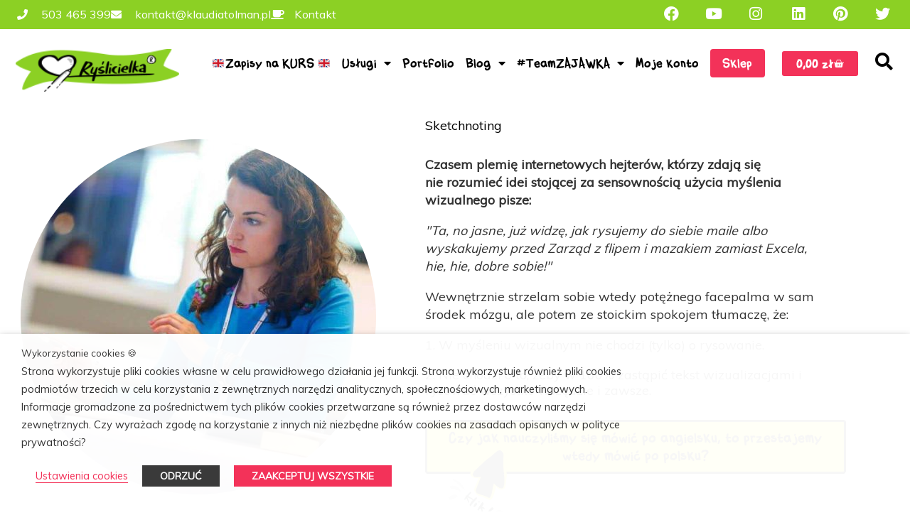

--- FILE ---
content_type: text/html; charset=UTF-8
request_url: https://www.klaudiatolman.pl/category/sketchnoting/
body_size: 65527
content:
<!DOCTYPE html>
<html lang="pl-PL" prefix="og: https://ogp.me/ns#">
<head>
	<link rel="preload" href="https://www.klaudiatolman.pl/wp-content/plugins/elementor/assets/lib/font-awesome/webfonts/fa-solid-900.woff2" as="font" type="font/woff2" crossorigin>
	<link rel="preload" href="https://www.klaudiatolman.pl/wp-content/plugins/elementor/assets/lib/font-awesome/webfonts/fa-brands-400.woff2" as="font" type="font/woff2" crossorigin>
	<link rel="preload" href="https://www.klaudiatolman.pl/wp-content/uploads/2020/04/FlabbyBumshandwriting.woff2" as="font" type="font/woff2" crossorigin>
	<link rel="preload" href="https://www.klaudiatolman.pl/wp-content/plugins/elementor/assets/lib/font-awesome/webfonts/fa-regular-400.woff2" as="font" type="font/woff2" crossorigin>
	<meta charset="UTF-8">
<meta name="viewport" content="width=device-width, initial-scale=1">
<link rel="profile" href="https://gmpg.org/xfn/11">
	<style>img:is([sizes="auto" i], [sizes^="auto," i]) { contain-intrinsic-size: 3000px 1500px }</style>
	
<!-- Google Tag Manager for WordPress by gtm4wp.com -->
<script data-cfasync="false" data-pagespeed-no-defer>
	var gtm4wp_datalayer_name = "dataLayer";
	var dataLayer = dataLayer || [];
	const gtm4wp_use_sku_instead = false;
	const gtm4wp_currency = 'PLN';
	const gtm4wp_product_per_impression = 30;
	const gtm4wp_clear_ecommerce = false;
</script>
<!-- End Google Tag Manager for WordPress by gtm4wp.com -->
<!-- Optymalizacja wyszukiwarek według Rank Math - https://rankmath.com/ -->
<title>sketchnoting &ndash; Klaudia Tolman</title>
<meta name="robots" content="follow, index, max-snippet:-1, max-video-preview:-1, max-image-preview:large"/>
<link rel="canonical" href="https://www.klaudiatolman.pl/category/sketchnoting/" />
<meta property="og:locale" content="pl_PL" />
<meta property="og:type" content="article" />
<meta property="og:title" content="sketchnoting &ndash; Klaudia Tolman" />
<meta property="og:url" content="https://www.klaudiatolman.pl/category/sketchnoting/" />
<meta property="og:site_name" content="Klaudia Tolman" />
<meta name="twitter:card" content="summary_large_image" />
<meta name="twitter:title" content="sketchnoting &ndash; Klaudia Tolman" />
<meta name="twitter:label1" content="Wpisy" />
<meta name="twitter:data1" content="10" />
<script type="application/ld+json" class="rank-math-schema">{"@context":"https://schema.org","@graph":[{"@type":"Organization","@id":"https://www.klaudiatolman.pl/#organization","name":"Klaudia Tolman","url":"https://www.klaudiatolman.pl","logo":{"@type":"ImageObject","@id":"https://www.klaudiatolman.pl/#logo","url":"https://www.klaudiatolman.pl/wp-content/uploads/2020/05/cropped-logo-ry\u015blicielka.png","contentUrl":"https://www.klaudiatolman.pl/wp-content/uploads/2020/05/cropped-logo-ry\u015blicielka.png","caption":"Klaudia Tolman","inLanguage":"pl-PL","width":"800","height":"211"}},{"@type":"WebSite","@id":"https://www.klaudiatolman.pl/#website","url":"https://www.klaudiatolman.pl","name":"Klaudia Tolman","publisher":{"@id":"https://www.klaudiatolman.pl/#organization"},"inLanguage":"pl-PL"},{"@type":"BreadcrumbList","@id":"https://www.klaudiatolman.pl/category/sketchnoting/#breadcrumb","itemListElement":[{"@type":"ListItem","position":"1","item":{"@id":"https://www.klaudiatolman.pl","name":"Home"}},{"@type":"ListItem","position":"2","item":{"@id":"https://www.klaudiatolman.pl/category/sketchnoting/","name":"sketchnoting"}}]},{"@type":"CollectionPage","@id":"https://www.klaudiatolman.pl/category/sketchnoting/#webpage","url":"https://www.klaudiatolman.pl/category/sketchnoting/","name":"sketchnoting &ndash; Klaudia Tolman","isPartOf":{"@id":"https://www.klaudiatolman.pl/#website"},"inLanguage":"pl-PL","breadcrumb":{"@id":"https://www.klaudiatolman.pl/category/sketchnoting/#breadcrumb"}}]}</script>
<!-- /Wtyczka Rank Math WordPress SEO -->

<link rel='dns-prefetch' href='//fonts.googleapis.com' />
<link rel="alternate" type="application/rss+xml" title="Klaudia Tolman &raquo; Kanał z wpisami" href="https://www.klaudiatolman.pl/feed/" />
<link rel="alternate" type="application/rss+xml" title="Klaudia Tolman &raquo; Kanał z komentarzami" href="https://www.klaudiatolman.pl/comments/feed/" />
<link rel="alternate" type="application/rss+xml" title="Klaudia Tolman &raquo; Kanał z wpisami zaszufladkowanymi do kategorii sketchnoting" href="https://www.klaudiatolman.pl/category/sketchnoting/feed/" />
<script>
window._wpemojiSettings = {"baseUrl":"https:\/\/s.w.org\/images\/core\/emoji\/15.0.3\/72x72\/","ext":".png","svgUrl":"https:\/\/s.w.org\/images\/core\/emoji\/15.0.3\/svg\/","svgExt":".svg","source":{"concatemoji":"https:\/\/www.klaudiatolman.pl\/wp-includes\/js\/wp-emoji-release.min.js?ver=6.7.2"}};
/*! This file is auto-generated */
!function(i,n){var o,s,e;function c(e){try{var t={supportTests:e,timestamp:(new Date).valueOf()};sessionStorage.setItem(o,JSON.stringify(t))}catch(e){}}function p(e,t,n){e.clearRect(0,0,e.canvas.width,e.canvas.height),e.fillText(t,0,0);var t=new Uint32Array(e.getImageData(0,0,e.canvas.width,e.canvas.height).data),r=(e.clearRect(0,0,e.canvas.width,e.canvas.height),e.fillText(n,0,0),new Uint32Array(e.getImageData(0,0,e.canvas.width,e.canvas.height).data));return t.every(function(e,t){return e===r[t]})}function u(e,t,n){switch(t){case"flag":return n(e,"\ud83c\udff3\ufe0f\u200d\u26a7\ufe0f","\ud83c\udff3\ufe0f\u200b\u26a7\ufe0f")?!1:!n(e,"\ud83c\uddfa\ud83c\uddf3","\ud83c\uddfa\u200b\ud83c\uddf3")&&!n(e,"\ud83c\udff4\udb40\udc67\udb40\udc62\udb40\udc65\udb40\udc6e\udb40\udc67\udb40\udc7f","\ud83c\udff4\u200b\udb40\udc67\u200b\udb40\udc62\u200b\udb40\udc65\u200b\udb40\udc6e\u200b\udb40\udc67\u200b\udb40\udc7f");case"emoji":return!n(e,"\ud83d\udc26\u200d\u2b1b","\ud83d\udc26\u200b\u2b1b")}return!1}function f(e,t,n){var r="undefined"!=typeof WorkerGlobalScope&&self instanceof WorkerGlobalScope?new OffscreenCanvas(300,150):i.createElement("canvas"),a=r.getContext("2d",{willReadFrequently:!0}),o=(a.textBaseline="top",a.font="600 32px Arial",{});return e.forEach(function(e){o[e]=t(a,e,n)}),o}function t(e){var t=i.createElement("script");t.src=e,t.defer=!0,i.head.appendChild(t)}"undefined"!=typeof Promise&&(o="wpEmojiSettingsSupports",s=["flag","emoji"],n.supports={everything:!0,everythingExceptFlag:!0},e=new Promise(function(e){i.addEventListener("DOMContentLoaded",e,{once:!0})}),new Promise(function(t){var n=function(){try{var e=JSON.parse(sessionStorage.getItem(o));if("object"==typeof e&&"number"==typeof e.timestamp&&(new Date).valueOf()<e.timestamp+604800&&"object"==typeof e.supportTests)return e.supportTests}catch(e){}return null}();if(!n){if("undefined"!=typeof Worker&&"undefined"!=typeof OffscreenCanvas&&"undefined"!=typeof URL&&URL.createObjectURL&&"undefined"!=typeof Blob)try{var e="postMessage("+f.toString()+"("+[JSON.stringify(s),u.toString(),p.toString()].join(",")+"));",r=new Blob([e],{type:"text/javascript"}),a=new Worker(URL.createObjectURL(r),{name:"wpTestEmojiSupports"});return void(a.onmessage=function(e){c(n=e.data),a.terminate(),t(n)})}catch(e){}c(n=f(s,u,p))}t(n)}).then(function(e){for(var t in e)n.supports[t]=e[t],n.supports.everything=n.supports.everything&&n.supports[t],"flag"!==t&&(n.supports.everythingExceptFlag=n.supports.everythingExceptFlag&&n.supports[t]);n.supports.everythingExceptFlag=n.supports.everythingExceptFlag&&!n.supports.flag,n.DOMReady=!1,n.readyCallback=function(){n.DOMReady=!0}}).then(function(){return e}).then(function(){var e;n.supports.everything||(n.readyCallback(),(e=n.source||{}).concatemoji?t(e.concatemoji):e.wpemoji&&e.twemoji&&(t(e.twemoji),t(e.wpemoji)))}))}((window,document),window._wpemojiSettings);
</script>
<style id='cf-frontend-style-inline-css'>
@font-face {
	font-family: 'FlabbyBumshandwriting';
	font-weight: 400;
	font-display: auto;
	src: url('https://www.klaudiatolman.pl/wp-content/uploads/2020/04/FlabbyBumshandwriting.woff2') format('woff2'),
		url('https://www.klaudiatolman.pl/wp-content/uploads/2020/04/FlabbyBumshandwriting.woff') format('woff'),
		url('https://www.klaudiatolman.pl/wp-content/uploads/2020/04/Flabby_Bums_handwriting.ttf') format('truetype'),
		url('https://www.klaudiatolman.pl/wp-content/uploads/2020/04/FlabbyBumshandwriting.eot?#iefix') format('embedded-opentype');
}
</style>
<link rel='stylesheet' id='astra-theme-css-css' href='https://www.klaudiatolman.pl/wp-content/themes/astra/assets/css/minified/style.min.css?ver=4.12.0' media='all' />
<style id='astra-theme-css-inline-css'>
.ast-no-sidebar .entry-content .alignfull {margin-left: calc( -50vw + 50%);margin-right: calc( -50vw + 50%);max-width: 100vw;width: 100vw;}.ast-no-sidebar .entry-content .alignwide {margin-left: calc(-41vw + 50%);margin-right: calc(-41vw + 50%);max-width: unset;width: unset;}.ast-no-sidebar .entry-content .alignfull .alignfull,.ast-no-sidebar .entry-content .alignfull .alignwide,.ast-no-sidebar .entry-content .alignwide .alignfull,.ast-no-sidebar .entry-content .alignwide .alignwide,.ast-no-sidebar .entry-content .wp-block-column .alignfull,.ast-no-sidebar .entry-content .wp-block-column .alignwide{width: 100%;margin-left: auto;margin-right: auto;}.wp-block-gallery,.blocks-gallery-grid {margin: 0;}.wp-block-separator {max-width: 100px;}.wp-block-separator.is-style-wide,.wp-block-separator.is-style-dots {max-width: none;}.entry-content .has-2-columns .wp-block-column:first-child {padding-right: 10px;}.entry-content .has-2-columns .wp-block-column:last-child {padding-left: 10px;}@media (max-width: 782px) {.entry-content .wp-block-columns .wp-block-column {flex-basis: 100%;}.entry-content .has-2-columns .wp-block-column:first-child {padding-right: 0;}.entry-content .has-2-columns .wp-block-column:last-child {padding-left: 0;}}body .entry-content .wp-block-latest-posts {margin-left: 0;}body .entry-content .wp-block-latest-posts li {list-style: none;}.ast-no-sidebar .ast-container .entry-content .wp-block-latest-posts {margin-left: 0;}.ast-header-break-point .entry-content .alignwide {margin-left: auto;margin-right: auto;}.entry-content .blocks-gallery-item img {margin-bottom: auto;}.wp-block-pullquote {border-top: 4px solid #555d66;border-bottom: 4px solid #555d66;color: #40464d;}:root{--ast-post-nav-space:0;--ast-container-default-xlg-padding:6.67em;--ast-container-default-lg-padding:5.67em;--ast-container-default-slg-padding:4.34em;--ast-container-default-md-padding:3.34em;--ast-container-default-sm-padding:6.67em;--ast-container-default-xs-padding:2.4em;--ast-container-default-xxs-padding:1.4em;--ast-code-block-background:#EEEEEE;--ast-comment-inputs-background:#FAFAFA;--ast-normal-container-width:1200px;--ast-narrow-container-width:750px;--ast-blog-title-font-weight:normal;--ast-blog-meta-weight:inherit;--ast-global-color-primary:var(--ast-global-color-5);--ast-global-color-secondary:var(--ast-global-color-4);--ast-global-color-alternate-background:var(--ast-global-color-7);--ast-global-color-subtle-background:var(--ast-global-color-6);--ast-bg-style-guide:var( --ast-global-color-secondary,--ast-global-color-5 );--ast-shadow-style-guide:0px 0px 4px 0 #00000057;--ast-global-dark-bg-style:#fff;--ast-global-dark-lfs:#fbfbfb;--ast-widget-bg-color:#fafafa;--ast-wc-container-head-bg-color:#fbfbfb;--ast-title-layout-bg:#eeeeee;--ast-search-border-color:#e7e7e7;--ast-lifter-hover-bg:#e6e6e6;--ast-gallery-block-color:#000;--srfm-color-input-label:var(--ast-global-color-2);}html{font-size:112.5%;}a,.page-title{color:#67c100;}a:hover,a:focus{color:#3a3a3a;}body,button,input,select,textarea,.ast-button,.ast-custom-button{font-family:'Muli',sans-serif;font-weight:400;font-size:18px;font-size:1rem;line-height:var(--ast-body-line-height,1.4em);}blockquote{color:#000000;}p,.entry-content p{margin-bottom:1em;}h1,h2,h3,h4,h5,h6,.entry-content :where(h1,h2,h3,h4,h5,h6),.site-title,.site-title a{font-family:FlabbyBumshandwriting,Helvetica,Arial,sans-serif;font-weight:400;line-height:1.2em;}.site-title{font-size:35px;font-size:1.9444444444444rem;display:block;}.site-header .site-description{font-size:15px;font-size:0.83333333333333rem;display:block;}.entry-title{font-size:40px;font-size:2.2222222222222rem;}.archive .ast-article-post .ast-article-inner,.blog .ast-article-post .ast-article-inner,.archive .ast-article-post .ast-article-inner:hover,.blog .ast-article-post .ast-article-inner:hover{overflow:hidden;}h1,.entry-content :where(h1){font-size:3em;font-family:FlabbyBumshandwriting,Helvetica,Arial,sans-serif;line-height:1.4em;}h2,.entry-content :where(h2){font-size:2.8em;font-family:FlabbyBumshandwriting,Helvetica,Arial,sans-serif;line-height:1.3em;}h3,.entry-content :where(h3){font-size:2.2em;font-family:FlabbyBumshandwriting,Helvetica,Arial,sans-serif;line-height:1.3em;}h4,.entry-content :where(h4){font-size:2em;line-height:1.2em;font-family:FlabbyBumshandwriting,Helvetica,Arial,sans-serif;}h5,.entry-content :where(h5){font-size:1.8em;line-height:1.2em;font-family:FlabbyBumshandwriting,Helvetica,Arial,sans-serif;}h6,.entry-content :where(h6){font-size:1.4em;line-height:1.25em;font-family:FlabbyBumshandwriting,Helvetica,Arial,sans-serif;}::selection{background-color:#8cd024;color:#000000;}body,h1,h2,h3,h4,h5,h6,.entry-title a,.entry-content :where(h1,h2,h3,h4,h5,h6){color:#000000;}.tagcloud a:hover,.tagcloud a:focus,.tagcloud a.current-item{color:#000000;border-color:#67c100;background-color:#67c100;}input:focus,input[type="text"]:focus,input[type="email"]:focus,input[type="url"]:focus,input[type="password"]:focus,input[type="reset"]:focus,input[type="search"]:focus,textarea:focus{border-color:#67c100;}input[type="radio"]:checked,input[type=reset],input[type="checkbox"]:checked,input[type="checkbox"]:hover:checked,input[type="checkbox"]:focus:checked,input[type=range]::-webkit-slider-thumb{border-color:#67c100;background-color:#67c100;box-shadow:none;}.site-footer a:hover + .post-count,.site-footer a:focus + .post-count{background:#67c100;border-color:#67c100;}.single .nav-links .nav-previous,.single .nav-links .nav-next{color:#67c100;}.entry-meta,.entry-meta *{line-height:1.45;color:#67c100;}.entry-meta a:not(.ast-button):hover,.entry-meta a:not(.ast-button):hover *,.entry-meta a:not(.ast-button):focus,.entry-meta a:not(.ast-button):focus *,.page-links > .page-link,.page-links .page-link:hover,.post-navigation a:hover{color:#3a3a3a;}#cat option,.secondary .calendar_wrap thead a,.secondary .calendar_wrap thead a:visited{color:#67c100;}.secondary .calendar_wrap #today,.ast-progress-val span{background:#67c100;}.secondary a:hover + .post-count,.secondary a:focus + .post-count{background:#67c100;border-color:#67c100;}.calendar_wrap #today > a{color:#000000;}.page-links .page-link,.single .post-navigation a{color:#67c100;}.ast-search-menu-icon .search-form button.search-submit{padding:0 4px;}.ast-search-menu-icon form.search-form{padding-right:0;}.ast-header-search .ast-search-menu-icon.ast-dropdown-active .search-form,.ast-header-search .ast-search-menu-icon.ast-dropdown-active .search-field:focus{transition:all 0.2s;}.search-form input.search-field:focus{outline:none;}.widget-title,.widget .wp-block-heading{font-size:25px;font-size:1.3888888888889rem;color:#000000;}.single .ast-author-details .author-title{color:#3a3a3a;}.ast-search-menu-icon.slide-search a:focus-visible:focus-visible,.astra-search-icon:focus-visible,#close:focus-visible,a:focus-visible,.ast-menu-toggle:focus-visible,.site .skip-link:focus-visible,.wp-block-loginout input:focus-visible,.wp-block-search.wp-block-search__button-inside .wp-block-search__inside-wrapper,.ast-header-navigation-arrow:focus-visible,.woocommerce .wc-proceed-to-checkout > .checkout-button:focus-visible,.woocommerce .woocommerce-MyAccount-navigation ul li a:focus-visible,.ast-orders-table__row .ast-orders-table__cell:focus-visible,.woocommerce .woocommerce-order-details .order-again > .button:focus-visible,.woocommerce .woocommerce-message a.button.wc-forward:focus-visible,.woocommerce #minus_qty:focus-visible,.woocommerce #plus_qty:focus-visible,a#ast-apply-coupon:focus-visible,.woocommerce .woocommerce-info a:focus-visible,.woocommerce .astra-shop-summary-wrap a:focus-visible,.woocommerce a.wc-forward:focus-visible,#ast-apply-coupon:focus-visible,.woocommerce-js .woocommerce-mini-cart-item a.remove:focus-visible,#close:focus-visible,.button.search-submit:focus-visible,#search_submit:focus,.normal-search:focus-visible,.ast-header-account-wrap:focus-visible,.woocommerce .ast-on-card-button.ast-quick-view-trigger:focus,.astra-cart-drawer-close:focus,.ast-single-variation:focus,.ast-woocommerce-product-gallery__image:focus,.ast-button:focus,.woocommerce-product-gallery--with-images [data-controls="prev"]:focus-visible,.woocommerce-product-gallery--with-images [data-controls="next"]:focus-visible,.ast-builder-button-wrap:has(.ast-custom-button-link:focus),.ast-builder-button-wrap .ast-custom-button-link:focus{outline-style:dotted;outline-color:inherit;outline-width:thin;}input:focus,input[type="text"]:focus,input[type="email"]:focus,input[type="url"]:focus,input[type="password"]:focus,input[type="reset"]:focus,input[type="search"]:focus,input[type="number"]:focus,textarea:focus,.wp-block-search__input:focus,[data-section="section-header-mobile-trigger"] .ast-button-wrap .ast-mobile-menu-trigger-minimal:focus,.ast-mobile-popup-drawer.active .menu-toggle-close:focus,.woocommerce-ordering select.orderby:focus,#ast-scroll-top:focus,#coupon_code:focus,.woocommerce-page #comment:focus,.woocommerce #reviews #respond input#submit:focus,.woocommerce a.add_to_cart_button:focus,.woocommerce .button.single_add_to_cart_button:focus,.woocommerce .woocommerce-cart-form button:focus,.woocommerce .woocommerce-cart-form__cart-item .quantity .qty:focus,.woocommerce .woocommerce-billing-fields .woocommerce-billing-fields__field-wrapper .woocommerce-input-wrapper > .input-text:focus,.woocommerce #order_comments:focus,.woocommerce #place_order:focus,.woocommerce .woocommerce-address-fields .woocommerce-address-fields__field-wrapper .woocommerce-input-wrapper > .input-text:focus,.woocommerce .woocommerce-MyAccount-content form button:focus,.woocommerce .woocommerce-MyAccount-content .woocommerce-EditAccountForm .woocommerce-form-row .woocommerce-Input.input-text:focus,.woocommerce .ast-woocommerce-container .woocommerce-pagination ul.page-numbers li a:focus,body #content .woocommerce form .form-row .select2-container--default .select2-selection--single:focus,#ast-coupon-code:focus,.woocommerce.woocommerce-js .quantity input[type=number]:focus,.woocommerce-js .woocommerce-mini-cart-item .quantity input[type=number]:focus,.woocommerce p#ast-coupon-trigger:focus{border-style:dotted;border-color:inherit;border-width:thin;}input{outline:none;}.woocommerce-js input[type=text]:focus,.woocommerce-js input[type=email]:focus,.woocommerce-js textarea:focus,input[type=number]:focus,.comments-area textarea#comment:focus,.comments-area textarea#comment:active,.comments-area .ast-comment-formwrap input[type="text"]:focus,.comments-area .ast-comment-formwrap input[type="text"]:active{outline-style:unset;outline-color:inherit;outline-width:thin;}.main-header-menu .menu-link,.ast-header-custom-item a{color:#000000;}.main-header-menu .menu-item:hover > .menu-link,.main-header-menu .menu-item:hover > .ast-menu-toggle,.main-header-menu .ast-masthead-custom-menu-items a:hover,.main-header-menu .menu-item.focus > .menu-link,.main-header-menu .menu-item.focus > .ast-menu-toggle,.main-header-menu .current-menu-item > .menu-link,.main-header-menu .current-menu-ancestor > .menu-link,.main-header-menu .current-menu-item > .ast-menu-toggle,.main-header-menu .current-menu-ancestor > .ast-menu-toggle{color:#67c100;}.header-main-layout-3 .ast-main-header-bar-alignment{margin-right:auto;}.header-main-layout-2 .site-header-section-left .ast-site-identity{text-align:left;}.ast-logo-title-inline .site-logo-img{padding-right:1em;}.site-logo-img img{ transition:all 0.2s linear;}body .ast-oembed-container *{position:absolute;top:0;width:100%;height:100%;left:0;}body .wp-block-embed-pocket-casts .ast-oembed-container *{position:unset;}.ast-header-break-point .ast-mobile-menu-buttons-minimal.menu-toggle{background:transparent;color:#f33258;}.ast-header-break-point .ast-mobile-menu-buttons-outline.menu-toggle{background:transparent;border:1px solid #f33258;color:#f33258;}.ast-header-break-point .ast-mobile-menu-buttons-fill.menu-toggle{background:#f33258;color:#ffffff;}.ast-single-post-featured-section + article {margin-top: 2em;}.site-content .ast-single-post-featured-section img {width: 100%;overflow: hidden;object-fit: cover;}.site > .ast-single-related-posts-container {margin-top: 0;}@media (min-width: 922px) {.ast-desktop .ast-container--narrow {max-width: var(--ast-narrow-container-width);margin: 0 auto;}}.ast-page-builder-template .hentry {margin: 0;}.ast-page-builder-template .site-content > .ast-container {max-width: 100%;padding: 0;}.ast-page-builder-template .site .site-content #primary {padding: 0;margin: 0;}.ast-page-builder-template .no-results {text-align: center;margin: 4em auto;}.ast-page-builder-template .ast-pagination {padding: 2em;}.ast-page-builder-template .entry-header.ast-no-title.ast-no-thumbnail {margin-top: 0;}.ast-page-builder-template .entry-header.ast-header-without-markup {margin-top: 0;margin-bottom: 0;}.ast-page-builder-template .entry-header.ast-no-title.ast-no-meta {margin-bottom: 0;}.ast-page-builder-template.single .post-navigation {padding-bottom: 2em;}.ast-page-builder-template.single-post .site-content > .ast-container {max-width: 100%;}.ast-page-builder-template .entry-header {margin-top: 4em;margin-left: auto;margin-right: auto;padding-left: 20px;padding-right: 20px;}.single.ast-page-builder-template .entry-header {padding-left: 20px;padding-right: 20px;}.ast-page-builder-template .ast-archive-description {margin: 4em auto 0;padding-left: 20px;padding-right: 20px;}.ast-page-builder-template.ast-no-sidebar .entry-content .alignwide {margin-left: 0;margin-right: 0;}.footer-adv .footer-adv-overlay{border-top-style:solid;border-top-color:#7a7a7a;}.wp-block-buttons.aligncenter{justify-content:center;}@media (max-width:782px){.entry-content .wp-block-columns .wp-block-column{margin-left:0px;}}.wp-block-image.aligncenter{margin-left:auto;margin-right:auto;}.wp-block-table.aligncenter{margin-left:auto;margin-right:auto;}.wp-block-buttons .wp-block-button.is-style-outline .wp-block-button__link.wp-element-button,.ast-outline-button,.wp-block-uagb-buttons-child .uagb-buttons-repeater.ast-outline-button{border-color:#f33258;border-top-width:2px;border-right-width:2px;border-bottom-width:2px;border-left-width:2px;font-family:inherit;font-weight:inherit;line-height:1em;border-top-left-radius:3px;border-top-right-radius:3px;border-bottom-right-radius:3px;border-bottom-left-radius:3px;}.wp-block-button .wp-block-button__link.wp-element-button.is-style-outline:not(.has-background),.wp-block-button.is-style-outline>.wp-block-button__link.wp-element-button:not(.has-background),.ast-outline-button{background-color:#f33258;}.entry-content[data-ast-blocks-layout] > figure{margin-bottom:1em;}.elementor-widget-container .elementor-loop-container .e-loop-item[data-elementor-type="loop-item"]{width:100%;}.review-rating{display:flex;align-items:center;order:2;}@media (max-width:921px){.ast-left-sidebar #content > .ast-container{display:flex;flex-direction:column-reverse;width:100%;}.ast-separate-container .ast-article-post,.ast-separate-container .ast-article-single{padding:1.5em 2.14em;}.ast-author-box img.avatar{margin:20px 0 0 0;}}@media (min-width:922px){.ast-separate-container.ast-right-sidebar #primary,.ast-separate-container.ast-left-sidebar #primary{border:0;}.search-no-results.ast-separate-container #primary{margin-bottom:4em;}}.elementor-widget-button .elementor-button{border-style:solid;text-decoration:none;border-top-width:0px;border-right-width:0px;border-left-width:0px;border-bottom-width:0px;}body .elementor-button.elementor-size-sm,body .elementor-button.elementor-size-xs,body .elementor-button.elementor-size-md,body .elementor-button.elementor-size-lg,body .elementor-button.elementor-size-xl,body .elementor-button{border-top-left-radius:3px;border-top-right-radius:3px;border-bottom-right-radius:3px;border-bottom-left-radius:3px;padding-top:10px;padding-right:20px;padding-bottom:10px;padding-left:20px;}.elementor-widget-button .elementor-button{border-color:#f33258;background-color:#f33258;}.elementor-widget-button .elementor-button:hover,.elementor-widget-button .elementor-button:focus{color:#ffffff;background-color:#3a3a3a;border-color:#3a3a3a;}.wp-block-button .wp-block-button__link ,.elementor-widget-button .elementor-button,.elementor-widget-button .elementor-button:visited{color:#ffffff;}.elementor-widget-button .elementor-button{line-height:1em;}.wp-block-button .wp-block-button__link:hover,.wp-block-button .wp-block-button__link:focus{color:#ffffff;background-color:#3a3a3a;border-color:#3a3a3a;}.elementor-widget-heading h1.elementor-heading-title{line-height:1.4em;}.elementor-widget-heading h2.elementor-heading-title{line-height:1.3em;}.elementor-widget-heading h3.elementor-heading-title{line-height:1.3em;}.elementor-widget-heading h4.elementor-heading-title{line-height:1.2em;}.elementor-widget-heading h5.elementor-heading-title{line-height:1.2em;}.elementor-widget-heading h6.elementor-heading-title{line-height:1.25em;}.wp-block-button .wp-block-button__link{border-style:solid;border-top-width:0px;border-right-width:0px;border-left-width:0px;border-bottom-width:0px;border-color:#f33258;background-color:#f33258;color:#ffffff;font-family:inherit;font-weight:inherit;line-height:1em;border-top-left-radius:3px;border-top-right-radius:3px;border-bottom-right-radius:3px;border-bottom-left-radius:3px;padding-top:10px;padding-right:20px;padding-bottom:10px;padding-left:20px;}.menu-toggle,button,.ast-button,.ast-custom-button,.button,input#submit,input[type="button"],input[type="submit"],input[type="reset"]{border-style:solid;border-top-width:0px;border-right-width:0px;border-left-width:0px;border-bottom-width:0px;color:#ffffff;border-color:#f33258;background-color:#f33258;padding-top:10px;padding-right:20px;padding-bottom:10px;padding-left:20px;font-family:inherit;font-weight:inherit;line-height:1em;border-top-left-radius:3px;border-top-right-radius:3px;border-bottom-right-radius:3px;border-bottom-left-radius:3px;}button:focus,.menu-toggle:hover,button:hover,.ast-button:hover,.ast-custom-button:hover .button:hover,.ast-custom-button:hover ,input[type=reset]:hover,input[type=reset]:focus,input#submit:hover,input#submit:focus,input[type="button"]:hover,input[type="button"]:focus,input[type="submit"]:hover,input[type="submit"]:focus{color:#ffffff;background-color:#3a3a3a;border-color:#3a3a3a;}@media (max-width:921px){.ast-mobile-header-stack .main-header-bar .ast-search-menu-icon{display:inline-block;}.ast-header-break-point.ast-header-custom-item-outside .ast-mobile-header-stack .main-header-bar .ast-search-icon{margin:0;}.ast-comment-avatar-wrap img{max-width:2.5em;}.ast-comment-meta{padding:0 1.8888em 1.3333em;}.ast-separate-container .ast-comment-list li.depth-1{padding:1.5em 2.14em;}.ast-separate-container .comment-respond{padding:2em 2.14em;}}@media (min-width:544px){.ast-container{max-width:100%;}}@media (max-width:544px){.ast-separate-container .ast-article-post,.ast-separate-container .ast-article-single,.ast-separate-container .comments-title,.ast-separate-container .ast-archive-description{padding:1.5em 1em;}.ast-separate-container #content .ast-container{padding-left:0.54em;padding-right:0.54em;}.ast-separate-container .ast-comment-list .bypostauthor{padding:.5em;}.ast-search-menu-icon.ast-dropdown-active .search-field{width:170px;}.site-branding img,.site-header .site-logo-img .custom-logo-link img{max-width:100%;}} #ast-mobile-header .ast-site-header-cart-li a{pointer-events:none;}@media (min-width:545px){.ast-page-builder-template .comments-area,.single.ast-page-builder-template .entry-header,.single.ast-page-builder-template .post-navigation,.single.ast-page-builder-template .ast-single-related-posts-container{max-width:1240px;margin-left:auto;margin-right:auto;}}body,.ast-separate-container{background-color:#ffffff;}.ast-no-sidebar.ast-separate-container .entry-content .alignfull {margin-left: -6.67em;margin-right: -6.67em;width: auto;}@media (max-width: 1200px) {.ast-no-sidebar.ast-separate-container .entry-content .alignfull {margin-left: -2.4em;margin-right: -2.4em;}}@media (max-width: 768px) {.ast-no-sidebar.ast-separate-container .entry-content .alignfull {margin-left: -2.14em;margin-right: -2.14em;}}@media (max-width: 544px) {.ast-no-sidebar.ast-separate-container .entry-content .alignfull {margin-left: -1em;margin-right: -1em;}}.ast-no-sidebar.ast-separate-container .entry-content .alignwide {margin-left: -20px;margin-right: -20px;}.ast-no-sidebar.ast-separate-container .entry-content .wp-block-column .alignfull,.ast-no-sidebar.ast-separate-container .entry-content .wp-block-column .alignwide {margin-left: auto;margin-right: auto;width: 100%;}@media (max-width:921px){.widget-title{font-size:21px;font-size:1.4rem;}body,button,input,select,textarea,.ast-button,.ast-custom-button{font-size:15px;font-size:0.83333333333333rem;}#secondary,#secondary button,#secondary input,#secondary select,#secondary textarea{font-size:15px;font-size:0.83333333333333rem;}.site-title{display:block;}.site-header .site-description{display:block;}h1,.entry-content :where(h1){font-size:2.5em;}h2,.entry-content :where(h2){font-size:2.2em;}h3,.entry-content :where(h3){font-size:2em;}h4,.entry-content :where(h4){font-size:1.6em;}h5,.entry-content :where(h5){font-size:1.4em;}h6,.entry-content :where(h6){font-size:1.2em;}}@media (max-width:544px){.widget-title{font-size:21px;font-size:1.4rem;}body,button,input,select,textarea,.ast-button,.ast-custom-button{font-size:15px;font-size:0.83333333333333rem;}#secondary,#secondary button,#secondary input,#secondary select,#secondary textarea{font-size:15px;font-size:0.83333333333333rem;}.site-title{display:block;}.site-header .site-description{display:block;}h1,.entry-content :where(h1){font-size:1.8em;}h2,.entry-content :where(h2){font-size:1.6em;}h3,.entry-content :where(h3){font-size:1.6em;}h4,.entry-content :where(h4){font-size:1.4em;}h5,.entry-content :where(h5){font-size:1.2em;}h6,.entry-content :where(h6){font-size:1.2em;}}@media (max-width:544px){html{font-size:112.5%;}}@media (min-width:922px){.ast-container{max-width:1240px;}}@font-face {font-family: "Astra";src: url(https://www.klaudiatolman.pl/wp-content/themes/astra/assets/fonts/astra.woff) format("woff"),url(https://www.klaudiatolman.pl/wp-content/themes/astra/assets/fonts/astra.ttf) format("truetype"),url(https://www.klaudiatolman.pl/wp-content/themes/astra/assets/fonts/astra.svg#astra) format("svg");font-weight: normal;font-style: normal;font-display: fallback;}@media (max-width:921px) {.main-header-bar .main-header-bar-navigation{display:none;}}.ast-blog-layout-6-grid .ast-blog-featured-section:before { content: ""; }.cat-links.badge a,.tags-links.badge a {padding: 4px 8px;border-radius: 3px;font-weight: 400;}.cat-links.underline a,.tags-links.underline a{text-decoration: underline;}.ast-desktop .main-header-menu.submenu-with-border .sub-menu,.ast-desktop .main-header-menu.submenu-with-border .astra-full-megamenu-wrapper{border-color:#8cd024;}.ast-desktop .main-header-menu.submenu-with-border .sub-menu{border-top-width:2px;border-style:solid;}.ast-desktop .main-header-menu.submenu-with-border .sub-menu .sub-menu{top:-2px;}.ast-desktop .main-header-menu.submenu-with-border .sub-menu .menu-link,.ast-desktop .main-header-menu.submenu-with-border .children .menu-link{border-bottom-width:0px;border-style:solid;border-color:#eaeaea;}@media (min-width:922px){.main-header-menu .sub-menu .menu-item.ast-left-align-sub-menu:hover > .sub-menu,.main-header-menu .sub-menu .menu-item.ast-left-align-sub-menu.focus > .sub-menu{margin-left:-0px;}}.site .comments-area{padding-bottom:3em;}.ast-header-break-point.ast-header-custom-item-inside .main-header-bar .main-header-bar-navigation .ast-search-icon {display: none;}.ast-header-break-point.ast-header-custom-item-inside .main-header-bar .ast-search-menu-icon .search-form {padding: 0;display: block;overflow: hidden;}.ast-header-break-point .ast-header-custom-item .widget:last-child {margin-bottom: 1em;}.ast-header-custom-item .widget {margin: 0.5em;display: inline-block;vertical-align: middle;}.ast-header-custom-item .widget p {margin-bottom: 0;}.ast-header-custom-item .widget li {width: auto;}.ast-header-custom-item-inside .button-custom-menu-item .menu-link {display: none;}.ast-header-custom-item-inside.ast-header-break-point .button-custom-menu-item .ast-custom-button-link {display: none;}.ast-header-custom-item-inside.ast-header-break-point .button-custom-menu-item .menu-link {display: block;}.ast-header-break-point.ast-header-custom-item-outside .main-header-bar .ast-search-icon {margin-right: 1em;}.ast-header-break-point.ast-header-custom-item-inside .main-header-bar .ast-search-menu-icon .search-field,.ast-header-break-point.ast-header-custom-item-inside .main-header-bar .ast-search-menu-icon.ast-inline-search .search-field {width: 100%;padding-right: 5.5em;}.ast-header-break-point.ast-header-custom-item-inside .main-header-bar .ast-search-menu-icon .search-submit {display: block;position: absolute;height: 100%;top: 0;right: 0;padding: 0 1em;border-radius: 0;}.ast-header-break-point .ast-header-custom-item .ast-masthead-custom-menu-items {padding-left: 20px;padding-right: 20px;margin-bottom: 1em;margin-top: 1em;}.ast-header-custom-item-inside.ast-header-break-point .button-custom-menu-item {padding-left: 0;padding-right: 0;margin-top: 0;margin-bottom: 0;}.astra-icon-down_arrow::after {content: "\e900";font-family: Astra;}.astra-icon-close::after {content: "\e5cd";font-family: Astra;}.astra-icon-drag_handle::after {content: "\e25d";font-family: Astra;}.astra-icon-format_align_justify::after {content: "\e235";font-family: Astra;}.astra-icon-menu::after {content: "\e5d2";font-family: Astra;}.astra-icon-reorder::after {content: "\e8fe";font-family: Astra;}.astra-icon-search::after {content: "\e8b6";font-family: Astra;}.astra-icon-zoom_in::after {content: "\e56b";font-family: Astra;}.astra-icon-check-circle::after {content: "\e901";font-family: Astra;}.astra-icon-shopping-cart::after {content: "\f07a";font-family: Astra;}.astra-icon-shopping-bag::after {content: "\f290";font-family: Astra;}.astra-icon-shopping-basket::after {content: "\f291";font-family: Astra;}.astra-icon-circle-o::after {content: "\e903";font-family: Astra;}.astra-icon-certificate::after {content: "\e902";font-family: Astra;}blockquote {padding: 1.2em;}:root .has-ast-global-color-0-color{color:var(--ast-global-color-0);}:root .has-ast-global-color-0-background-color{background-color:var(--ast-global-color-0);}:root .wp-block-button .has-ast-global-color-0-color{color:var(--ast-global-color-0);}:root .wp-block-button .has-ast-global-color-0-background-color{background-color:var(--ast-global-color-0);}:root .has-ast-global-color-1-color{color:var(--ast-global-color-1);}:root .has-ast-global-color-1-background-color{background-color:var(--ast-global-color-1);}:root .wp-block-button .has-ast-global-color-1-color{color:var(--ast-global-color-1);}:root .wp-block-button .has-ast-global-color-1-background-color{background-color:var(--ast-global-color-1);}:root .has-ast-global-color-2-color{color:var(--ast-global-color-2);}:root .has-ast-global-color-2-background-color{background-color:var(--ast-global-color-2);}:root .wp-block-button .has-ast-global-color-2-color{color:var(--ast-global-color-2);}:root .wp-block-button .has-ast-global-color-2-background-color{background-color:var(--ast-global-color-2);}:root .has-ast-global-color-3-color{color:var(--ast-global-color-3);}:root .has-ast-global-color-3-background-color{background-color:var(--ast-global-color-3);}:root .wp-block-button .has-ast-global-color-3-color{color:var(--ast-global-color-3);}:root .wp-block-button .has-ast-global-color-3-background-color{background-color:var(--ast-global-color-3);}:root .has-ast-global-color-4-color{color:var(--ast-global-color-4);}:root .has-ast-global-color-4-background-color{background-color:var(--ast-global-color-4);}:root .wp-block-button .has-ast-global-color-4-color{color:var(--ast-global-color-4);}:root .wp-block-button .has-ast-global-color-4-background-color{background-color:var(--ast-global-color-4);}:root .has-ast-global-color-5-color{color:var(--ast-global-color-5);}:root .has-ast-global-color-5-background-color{background-color:var(--ast-global-color-5);}:root .wp-block-button .has-ast-global-color-5-color{color:var(--ast-global-color-5);}:root .wp-block-button .has-ast-global-color-5-background-color{background-color:var(--ast-global-color-5);}:root .has-ast-global-color-6-color{color:var(--ast-global-color-6);}:root .has-ast-global-color-6-background-color{background-color:var(--ast-global-color-6);}:root .wp-block-button .has-ast-global-color-6-color{color:var(--ast-global-color-6);}:root .wp-block-button .has-ast-global-color-6-background-color{background-color:var(--ast-global-color-6);}:root .has-ast-global-color-7-color{color:var(--ast-global-color-7);}:root .has-ast-global-color-7-background-color{background-color:var(--ast-global-color-7);}:root .wp-block-button .has-ast-global-color-7-color{color:var(--ast-global-color-7);}:root .wp-block-button .has-ast-global-color-7-background-color{background-color:var(--ast-global-color-7);}:root .has-ast-global-color-8-color{color:var(--ast-global-color-8);}:root .has-ast-global-color-8-background-color{background-color:var(--ast-global-color-8);}:root .wp-block-button .has-ast-global-color-8-color{color:var(--ast-global-color-8);}:root .wp-block-button .has-ast-global-color-8-background-color{background-color:var(--ast-global-color-8);}:root{--ast-global-color-0:#0170B9;--ast-global-color-1:#3a3a3a;--ast-global-color-2:#3a3a3a;--ast-global-color-3:#4B4F58;--ast-global-color-4:#F5F5F5;--ast-global-color-5:#FFFFFF;--ast-global-color-6:#E5E5E5;--ast-global-color-7:#424242;--ast-global-color-8:#000000;}:root {--ast-border-color : #dddddd;}.ast-archive-entry-banner {-js-display: flex;display: flex;flex-direction: column;justify-content: center;text-align: center;position: relative;background: var(--ast-title-layout-bg);}.ast-archive-entry-banner[data-banner-width-type="custom"] {margin: 0 auto;width: 100%;}.ast-archive-entry-banner[data-banner-layout="layout-1"] {background: inherit;padding: 20px 0;text-align: left;}body.archive .ast-archive-description{max-width:1200px;width:100%;text-align:left;padding-top:3em;padding-right:3em;padding-bottom:3em;padding-left:3em;}body.archive .ast-archive-description .ast-archive-title,body.archive .ast-archive-description .ast-archive-title *{font-size:40px;font-size:2.2222222222222rem;text-transform:capitalize;}body.archive .ast-archive-description > *:not(:last-child){margin-bottom:10px;}@media (max-width:921px){body.archive .ast-archive-description{text-align:left;}}@media (max-width:544px){body.archive .ast-archive-description{text-align:left;}}.ast-breadcrumbs .trail-browse,.ast-breadcrumbs .trail-items,.ast-breadcrumbs .trail-items li{display:inline-block;margin:0;padding:0;border:none;background:inherit;text-indent:0;text-decoration:none;}.ast-breadcrumbs .trail-browse{font-size:inherit;font-style:inherit;font-weight:inherit;color:inherit;}.ast-breadcrumbs .trail-items{list-style:none;}.trail-items li::after{padding:0 0.3em;content:"\00bb";}.trail-items li:last-of-type::after{display:none;}h1,h2,h3,h4,h5,h6,.entry-content :where(h1,h2,h3,h4,h5,h6){color:var(--ast-global-color-2);}.elementor-posts-container [CLASS*="ast-width-"]{width:100%;}.elementor-template-full-width .ast-container{display:block;}.elementor-screen-only,.screen-reader-text,.screen-reader-text span,.ui-helper-hidden-accessible{top:0 !important;}@media (max-width:544px){.elementor-element .elementor-wc-products .woocommerce[class*="columns-"] ul.products li.product{width:auto;margin:0;}.elementor-element .woocommerce .woocommerce-result-count{float:none;}}.ast-header-break-point .main-header-bar{border-bottom-width:1px;}@media (min-width:922px){.main-header-bar{border-bottom-width:1px;}}.main-header-menu .menu-item,#astra-footer-menu .menu-item,.main-header-bar .ast-masthead-custom-menu-items{-js-display:flex;display:flex;-webkit-box-pack:center;-webkit-justify-content:center;-moz-box-pack:center;-ms-flex-pack:center;justify-content:center;-webkit-box-orient:vertical;-webkit-box-direction:normal;-webkit-flex-direction:column;-moz-box-orient:vertical;-moz-box-direction:normal;-ms-flex-direction:column;flex-direction:column;}.main-header-menu > .menu-item > .menu-link,#astra-footer-menu > .menu-item > .menu-link{height:100%;-webkit-box-align:center;-webkit-align-items:center;-moz-box-align:center;-ms-flex-align:center;align-items:center;-js-display:flex;display:flex;}.ast-primary-menu-disabled .main-header-bar .ast-masthead-custom-menu-items{flex:unset;}.main-header-menu .sub-menu .menu-item.menu-item-has-children > .menu-link:after{position:absolute;right:1em;top:50%;transform:translate(0,-50%) rotate(270deg);}.ast-header-break-point .main-header-bar .main-header-bar-navigation .page_item_has_children > .ast-menu-toggle::before,.ast-header-break-point .main-header-bar .main-header-bar-navigation .menu-item-has-children > .ast-menu-toggle::before,.ast-mobile-popup-drawer .main-header-bar-navigation .menu-item-has-children>.ast-menu-toggle::before,.ast-header-break-point .ast-mobile-header-wrap .main-header-bar-navigation .menu-item-has-children > .ast-menu-toggle::before{font-weight:bold;content:"\e900";font-family:Astra;text-decoration:inherit;display:inline-block;}.ast-header-break-point .main-navigation ul.sub-menu .menu-item .menu-link:before{content:"\e900";font-family:Astra;font-size:.65em;text-decoration:inherit;display:inline-block;transform:translate(0,-2px) rotateZ(270deg);margin-right:5px;}.widget_search .search-form:after{font-family:Astra;font-size:1.2em;font-weight:normal;content:"\e8b6";position:absolute;top:50%;right:15px;transform:translate(0,-50%);}.astra-search-icon::before{content:"\e8b6";font-family:Astra;font-style:normal;font-weight:normal;text-decoration:inherit;text-align:center;-webkit-font-smoothing:antialiased;-moz-osx-font-smoothing:grayscale;z-index:3;}.main-header-bar .main-header-bar-navigation .page_item_has_children > a:after,.main-header-bar .main-header-bar-navigation .menu-item-has-children > a:after,.menu-item-has-children .ast-header-navigation-arrow:after{content:"\e900";display:inline-block;font-family:Astra;font-size:.6rem;font-weight:bold;text-rendering:auto;-webkit-font-smoothing:antialiased;-moz-osx-font-smoothing:grayscale;margin-left:10px;line-height:normal;}.menu-item-has-children .sub-menu .ast-header-navigation-arrow:after{margin-left:0;}.ast-mobile-popup-drawer .main-header-bar-navigation .ast-submenu-expanded>.ast-menu-toggle::before{transform:rotateX(180deg);}.ast-header-break-point .main-header-bar-navigation .menu-item-has-children > .menu-link:after{display:none;}@media (min-width:922px){.ast-builder-menu .main-navigation > ul > li:last-child a{margin-right:0;}}.ast-separate-container .ast-article-inner{background-color:#ffffff;}@media (max-width:921px){.ast-separate-container .ast-article-inner{background-color:#ffffff;}}@media (max-width:544px){.ast-separate-container .ast-article-inner{background-color:#ffffff;}}.ast-separate-container .ast-article-single:not(.ast-related-post),.woocommerce.ast-separate-container .ast-woocommerce-container,.ast-separate-container .error-404,.ast-separate-container .no-results,.single.ast-separate-container.ast-author-meta,.ast-separate-container .related-posts-title-wrapper,.ast-separate-container .comments-count-wrapper,.ast-box-layout.ast-plain-container .site-content,.ast-padded-layout.ast-plain-container .site-content,.ast-separate-container .ast-archive-description,.ast-separate-container .comments-area .comment-respond,.ast-separate-container .comments-area .ast-comment-list li,.ast-separate-container .comments-area .comments-title{background-color:#ffffff;}@media (max-width:921px){.ast-separate-container .ast-article-single:not(.ast-related-post),.woocommerce.ast-separate-container .ast-woocommerce-container,.ast-separate-container .error-404,.ast-separate-container .no-results,.single.ast-separate-container.ast-author-meta,.ast-separate-container .related-posts-title-wrapper,.ast-separate-container .comments-count-wrapper,.ast-box-layout.ast-plain-container .site-content,.ast-padded-layout.ast-plain-container .site-content,.ast-separate-container .ast-archive-description{background-color:#ffffff;}}@media (max-width:544px){.ast-separate-container .ast-article-single:not(.ast-related-post),.woocommerce.ast-separate-container .ast-woocommerce-container,.ast-separate-container .error-404,.ast-separate-container .no-results,.single.ast-separate-container.ast-author-meta,.ast-separate-container .related-posts-title-wrapper,.ast-separate-container .comments-count-wrapper,.ast-box-layout.ast-plain-container .site-content,.ast-padded-layout.ast-plain-container .site-content,.ast-separate-container .ast-archive-description{background-color:#ffffff;}}.ast-separate-container.ast-two-container #secondary .widget{background-color:#ffffff;}@media (max-width:921px){.ast-separate-container.ast-two-container #secondary .widget{background-color:#ffffff;}}@media (max-width:544px){.ast-separate-container.ast-two-container #secondary .widget{background-color:#ffffff;}}#ast-scroll-top {display: none;position: fixed;text-align: center;cursor: pointer;z-index: 99;width: 2.1em;height: 2.1em;line-height: 2.1;color: #ffffff;border-radius: 2px;content: "";outline: inherit;}@media (min-width: 769px) {#ast-scroll-top {content: "769";}}#ast-scroll-top .ast-icon.icon-arrow svg {margin-left: 0px;vertical-align: middle;transform: translate(0,-20%) rotate(180deg);width: 1.6em;}.ast-scroll-to-top-right {right: 30px;bottom: 30px;}.ast-scroll-to-top-left {left: 30px;bottom: 30px;}#ast-scroll-top{color:#000000;background-color:#8cd024;font-size:15px;border-top-left-radius:50px;border-top-right-radius:50px;border-bottom-right-radius:50px;border-bottom-left-radius:50px;}.ast-scroll-top-icon::before{content:"\e900";font-family:Astra;text-decoration:inherit;}.ast-scroll-top-icon{transform:rotate(180deg);}@media (max-width:921px){#ast-scroll-top .ast-icon.icon-arrow svg{width:1em;}}:root{--e-global-color-astglobalcolor0:#0170B9;--e-global-color-astglobalcolor1:#3a3a3a;--e-global-color-astglobalcolor2:#3a3a3a;--e-global-color-astglobalcolor3:#4B4F58;--e-global-color-astglobalcolor4:#F5F5F5;--e-global-color-astglobalcolor5:#FFFFFF;--e-global-color-astglobalcolor6:#E5E5E5;--e-global-color-astglobalcolor7:#424242;--e-global-color-astglobalcolor8:#000000;}.ast-desktop .astra-menu-animation-slide-up>.menu-item>.astra-full-megamenu-wrapper,.ast-desktop .astra-menu-animation-slide-up>.menu-item>.sub-menu,.ast-desktop .astra-menu-animation-slide-up>.menu-item>.sub-menu .sub-menu{opacity:0;visibility:hidden;transform:translateY(.5em);transition:visibility .2s ease,transform .2s ease}.ast-desktop .astra-menu-animation-slide-up>.menu-item .menu-item.focus>.sub-menu,.ast-desktop .astra-menu-animation-slide-up>.menu-item .menu-item:hover>.sub-menu,.ast-desktop .astra-menu-animation-slide-up>.menu-item.focus>.astra-full-megamenu-wrapper,.ast-desktop .astra-menu-animation-slide-up>.menu-item.focus>.sub-menu,.ast-desktop .astra-menu-animation-slide-up>.menu-item:hover>.astra-full-megamenu-wrapper,.ast-desktop .astra-menu-animation-slide-up>.menu-item:hover>.sub-menu{opacity:1;visibility:visible;transform:translateY(0);transition:opacity .2s ease,visibility .2s ease,transform .2s ease}.ast-desktop .astra-menu-animation-slide-up>.full-width-mega.menu-item.focus>.astra-full-megamenu-wrapper,.ast-desktop .astra-menu-animation-slide-up>.full-width-mega.menu-item:hover>.astra-full-megamenu-wrapper{-js-display:flex;display:flex}.ast-desktop .astra-menu-animation-slide-down>.menu-item>.astra-full-megamenu-wrapper,.ast-desktop .astra-menu-animation-slide-down>.menu-item>.sub-menu,.ast-desktop .astra-menu-animation-slide-down>.menu-item>.sub-menu .sub-menu{opacity:0;visibility:hidden;transform:translateY(-.5em);transition:visibility .2s ease,transform .2s ease}.ast-desktop .astra-menu-animation-slide-down>.menu-item .menu-item.focus>.sub-menu,.ast-desktop .astra-menu-animation-slide-down>.menu-item .menu-item:hover>.sub-menu,.ast-desktop .astra-menu-animation-slide-down>.menu-item.focus>.astra-full-megamenu-wrapper,.ast-desktop .astra-menu-animation-slide-down>.menu-item.focus>.sub-menu,.ast-desktop .astra-menu-animation-slide-down>.menu-item:hover>.astra-full-megamenu-wrapper,.ast-desktop .astra-menu-animation-slide-down>.menu-item:hover>.sub-menu{opacity:1;visibility:visible;transform:translateY(0);transition:opacity .2s ease,visibility .2s ease,transform .2s ease}.ast-desktop .astra-menu-animation-slide-down>.full-width-mega.menu-item.focus>.astra-full-megamenu-wrapper,.ast-desktop .astra-menu-animation-slide-down>.full-width-mega.menu-item:hover>.astra-full-megamenu-wrapper{-js-display:flex;display:flex}.ast-desktop .astra-menu-animation-fade>.menu-item>.astra-full-megamenu-wrapper,.ast-desktop .astra-menu-animation-fade>.menu-item>.sub-menu,.ast-desktop .astra-menu-animation-fade>.menu-item>.sub-menu .sub-menu{opacity:0;visibility:hidden;transition:opacity ease-in-out .3s}.ast-desktop .astra-menu-animation-fade>.menu-item .menu-item.focus>.sub-menu,.ast-desktop .astra-menu-animation-fade>.menu-item .menu-item:hover>.sub-menu,.ast-desktop .astra-menu-animation-fade>.menu-item.focus>.astra-full-megamenu-wrapper,.ast-desktop .astra-menu-animation-fade>.menu-item.focus>.sub-menu,.ast-desktop .astra-menu-animation-fade>.menu-item:hover>.astra-full-megamenu-wrapper,.ast-desktop .astra-menu-animation-fade>.menu-item:hover>.sub-menu{opacity:1;visibility:visible;transition:opacity ease-in-out .3s}.ast-desktop .astra-menu-animation-fade>.full-width-mega.menu-item.focus>.astra-full-megamenu-wrapper,.ast-desktop .astra-menu-animation-fade>.full-width-mega.menu-item:hover>.astra-full-megamenu-wrapper{-js-display:flex;display:flex}.ast-desktop .menu-item.ast-menu-hover>.sub-menu.toggled-on{opacity:1;visibility:visible}
</style>
<link rel='stylesheet' id='astra-learndash-css' href='https://www.klaudiatolman.pl/wp-content/themes/astra/assets/css/minified/compatibility/learndash.min.css?ver=4.12.0' media='all' />
<link rel='stylesheet' id='astra-google-fonts-css' href='https://fonts.googleapis.com/css?family=Muli%3A400%2C&#038;display=fallback&#038;ver=4.12.0' media='all' />
<style id='wp-emoji-styles-inline-css'>

	img.wp-smiley, img.emoji {
		display: inline !important;
		border: none !important;
		box-shadow: none !important;
		height: 1em !important;
		width: 1em !important;
		margin: 0 0.07em !important;
		vertical-align: -0.1em !important;
		background: none !important;
		padding: 0 !important;
	}
</style>
<style id='global-styles-inline-css'>
:root{--wp--preset--aspect-ratio--square: 1;--wp--preset--aspect-ratio--4-3: 4/3;--wp--preset--aspect-ratio--3-4: 3/4;--wp--preset--aspect-ratio--3-2: 3/2;--wp--preset--aspect-ratio--2-3: 2/3;--wp--preset--aspect-ratio--16-9: 16/9;--wp--preset--aspect-ratio--9-16: 9/16;--wp--preset--color--black: #000000;--wp--preset--color--cyan-bluish-gray: #abb8c3;--wp--preset--color--white: #ffffff;--wp--preset--color--pale-pink: #f78da7;--wp--preset--color--vivid-red: #cf2e2e;--wp--preset--color--luminous-vivid-orange: #ff6900;--wp--preset--color--luminous-vivid-amber: #fcb900;--wp--preset--color--light-green-cyan: #7bdcb5;--wp--preset--color--vivid-green-cyan: #00d084;--wp--preset--color--pale-cyan-blue: #8ed1fc;--wp--preset--color--vivid-cyan-blue: #0693e3;--wp--preset--color--vivid-purple: #9b51e0;--wp--preset--color--ast-global-color-0: var(--ast-global-color-0);--wp--preset--color--ast-global-color-1: var(--ast-global-color-1);--wp--preset--color--ast-global-color-2: var(--ast-global-color-2);--wp--preset--color--ast-global-color-3: var(--ast-global-color-3);--wp--preset--color--ast-global-color-4: var(--ast-global-color-4);--wp--preset--color--ast-global-color-5: var(--ast-global-color-5);--wp--preset--color--ast-global-color-6: var(--ast-global-color-6);--wp--preset--color--ast-global-color-7: var(--ast-global-color-7);--wp--preset--color--ast-global-color-8: var(--ast-global-color-8);--wp--preset--gradient--vivid-cyan-blue-to-vivid-purple: linear-gradient(135deg,rgba(6,147,227,1) 0%,rgb(155,81,224) 100%);--wp--preset--gradient--light-green-cyan-to-vivid-green-cyan: linear-gradient(135deg,rgb(122,220,180) 0%,rgb(0,208,130) 100%);--wp--preset--gradient--luminous-vivid-amber-to-luminous-vivid-orange: linear-gradient(135deg,rgba(252,185,0,1) 0%,rgba(255,105,0,1) 100%);--wp--preset--gradient--luminous-vivid-orange-to-vivid-red: linear-gradient(135deg,rgba(255,105,0,1) 0%,rgb(207,46,46) 100%);--wp--preset--gradient--very-light-gray-to-cyan-bluish-gray: linear-gradient(135deg,rgb(238,238,238) 0%,rgb(169,184,195) 100%);--wp--preset--gradient--cool-to-warm-spectrum: linear-gradient(135deg,rgb(74,234,220) 0%,rgb(151,120,209) 20%,rgb(207,42,186) 40%,rgb(238,44,130) 60%,rgb(251,105,98) 80%,rgb(254,248,76) 100%);--wp--preset--gradient--blush-light-purple: linear-gradient(135deg,rgb(255,206,236) 0%,rgb(152,150,240) 100%);--wp--preset--gradient--blush-bordeaux: linear-gradient(135deg,rgb(254,205,165) 0%,rgb(254,45,45) 50%,rgb(107,0,62) 100%);--wp--preset--gradient--luminous-dusk: linear-gradient(135deg,rgb(255,203,112) 0%,rgb(199,81,192) 50%,rgb(65,88,208) 100%);--wp--preset--gradient--pale-ocean: linear-gradient(135deg,rgb(255,245,203) 0%,rgb(182,227,212) 50%,rgb(51,167,181) 100%);--wp--preset--gradient--electric-grass: linear-gradient(135deg,rgb(202,248,128) 0%,rgb(113,206,126) 100%);--wp--preset--gradient--midnight: linear-gradient(135deg,rgb(2,3,129) 0%,rgb(40,116,252) 100%);--wp--preset--font-size--small: 13px;--wp--preset--font-size--medium: 20px;--wp--preset--font-size--large: 36px;--wp--preset--font-size--x-large: 42px;--wp--preset--spacing--20: 0.44rem;--wp--preset--spacing--30: 0.67rem;--wp--preset--spacing--40: 1rem;--wp--preset--spacing--50: 1.5rem;--wp--preset--spacing--60: 2.25rem;--wp--preset--spacing--70: 3.38rem;--wp--preset--spacing--80: 5.06rem;--wp--preset--shadow--natural: 6px 6px 9px rgba(0, 0, 0, 0.2);--wp--preset--shadow--deep: 12px 12px 50px rgba(0, 0, 0, 0.4);--wp--preset--shadow--sharp: 6px 6px 0px rgba(0, 0, 0, 0.2);--wp--preset--shadow--outlined: 6px 6px 0px -3px rgba(255, 255, 255, 1), 6px 6px rgba(0, 0, 0, 1);--wp--preset--shadow--crisp: 6px 6px 0px rgba(0, 0, 0, 1);}:root { --wp--style--global--content-size: var(--wp--custom--ast-content-width-size);--wp--style--global--wide-size: var(--wp--custom--ast-wide-width-size); }:where(body) { margin: 0; }.wp-site-blocks > .alignleft { float: left; margin-right: 2em; }.wp-site-blocks > .alignright { float: right; margin-left: 2em; }.wp-site-blocks > .aligncenter { justify-content: center; margin-left: auto; margin-right: auto; }:where(.wp-site-blocks) > * { margin-block-start: 24px; margin-block-end: 0; }:where(.wp-site-blocks) > :first-child { margin-block-start: 0; }:where(.wp-site-blocks) > :last-child { margin-block-end: 0; }:root { --wp--style--block-gap: 24px; }:root :where(.is-layout-flow) > :first-child{margin-block-start: 0;}:root :where(.is-layout-flow) > :last-child{margin-block-end: 0;}:root :where(.is-layout-flow) > *{margin-block-start: 24px;margin-block-end: 0;}:root :where(.is-layout-constrained) > :first-child{margin-block-start: 0;}:root :where(.is-layout-constrained) > :last-child{margin-block-end: 0;}:root :where(.is-layout-constrained) > *{margin-block-start: 24px;margin-block-end: 0;}:root :where(.is-layout-flex){gap: 24px;}:root :where(.is-layout-grid){gap: 24px;}.is-layout-flow > .alignleft{float: left;margin-inline-start: 0;margin-inline-end: 2em;}.is-layout-flow > .alignright{float: right;margin-inline-start: 2em;margin-inline-end: 0;}.is-layout-flow > .aligncenter{margin-left: auto !important;margin-right: auto !important;}.is-layout-constrained > .alignleft{float: left;margin-inline-start: 0;margin-inline-end: 2em;}.is-layout-constrained > .alignright{float: right;margin-inline-start: 2em;margin-inline-end: 0;}.is-layout-constrained > .aligncenter{margin-left: auto !important;margin-right: auto !important;}.is-layout-constrained > :where(:not(.alignleft):not(.alignright):not(.alignfull)){max-width: var(--wp--style--global--content-size);margin-left: auto !important;margin-right: auto !important;}.is-layout-constrained > .alignwide{max-width: var(--wp--style--global--wide-size);}body .is-layout-flex{display: flex;}.is-layout-flex{flex-wrap: wrap;align-items: center;}.is-layout-flex > :is(*, div){margin: 0;}body .is-layout-grid{display: grid;}.is-layout-grid > :is(*, div){margin: 0;}body{padding-top: 0px;padding-right: 0px;padding-bottom: 0px;padding-left: 0px;}a:where(:not(.wp-element-button)){text-decoration: none;}:root :where(.wp-element-button, .wp-block-button__link){background-color: #32373c;border-width: 0;color: #fff;font-family: inherit;font-size: inherit;line-height: inherit;padding: calc(0.667em + 2px) calc(1.333em + 2px);text-decoration: none;}.has-black-color{color: var(--wp--preset--color--black) !important;}.has-cyan-bluish-gray-color{color: var(--wp--preset--color--cyan-bluish-gray) !important;}.has-white-color{color: var(--wp--preset--color--white) !important;}.has-pale-pink-color{color: var(--wp--preset--color--pale-pink) !important;}.has-vivid-red-color{color: var(--wp--preset--color--vivid-red) !important;}.has-luminous-vivid-orange-color{color: var(--wp--preset--color--luminous-vivid-orange) !important;}.has-luminous-vivid-amber-color{color: var(--wp--preset--color--luminous-vivid-amber) !important;}.has-light-green-cyan-color{color: var(--wp--preset--color--light-green-cyan) !important;}.has-vivid-green-cyan-color{color: var(--wp--preset--color--vivid-green-cyan) !important;}.has-pale-cyan-blue-color{color: var(--wp--preset--color--pale-cyan-blue) !important;}.has-vivid-cyan-blue-color{color: var(--wp--preset--color--vivid-cyan-blue) !important;}.has-vivid-purple-color{color: var(--wp--preset--color--vivid-purple) !important;}.has-ast-global-color-0-color{color: var(--wp--preset--color--ast-global-color-0) !important;}.has-ast-global-color-1-color{color: var(--wp--preset--color--ast-global-color-1) !important;}.has-ast-global-color-2-color{color: var(--wp--preset--color--ast-global-color-2) !important;}.has-ast-global-color-3-color{color: var(--wp--preset--color--ast-global-color-3) !important;}.has-ast-global-color-4-color{color: var(--wp--preset--color--ast-global-color-4) !important;}.has-ast-global-color-5-color{color: var(--wp--preset--color--ast-global-color-5) !important;}.has-ast-global-color-6-color{color: var(--wp--preset--color--ast-global-color-6) !important;}.has-ast-global-color-7-color{color: var(--wp--preset--color--ast-global-color-7) !important;}.has-ast-global-color-8-color{color: var(--wp--preset--color--ast-global-color-8) !important;}.has-black-background-color{background-color: var(--wp--preset--color--black) !important;}.has-cyan-bluish-gray-background-color{background-color: var(--wp--preset--color--cyan-bluish-gray) !important;}.has-white-background-color{background-color: var(--wp--preset--color--white) !important;}.has-pale-pink-background-color{background-color: var(--wp--preset--color--pale-pink) !important;}.has-vivid-red-background-color{background-color: var(--wp--preset--color--vivid-red) !important;}.has-luminous-vivid-orange-background-color{background-color: var(--wp--preset--color--luminous-vivid-orange) !important;}.has-luminous-vivid-amber-background-color{background-color: var(--wp--preset--color--luminous-vivid-amber) !important;}.has-light-green-cyan-background-color{background-color: var(--wp--preset--color--light-green-cyan) !important;}.has-vivid-green-cyan-background-color{background-color: var(--wp--preset--color--vivid-green-cyan) !important;}.has-pale-cyan-blue-background-color{background-color: var(--wp--preset--color--pale-cyan-blue) !important;}.has-vivid-cyan-blue-background-color{background-color: var(--wp--preset--color--vivid-cyan-blue) !important;}.has-vivid-purple-background-color{background-color: var(--wp--preset--color--vivid-purple) !important;}.has-ast-global-color-0-background-color{background-color: var(--wp--preset--color--ast-global-color-0) !important;}.has-ast-global-color-1-background-color{background-color: var(--wp--preset--color--ast-global-color-1) !important;}.has-ast-global-color-2-background-color{background-color: var(--wp--preset--color--ast-global-color-2) !important;}.has-ast-global-color-3-background-color{background-color: var(--wp--preset--color--ast-global-color-3) !important;}.has-ast-global-color-4-background-color{background-color: var(--wp--preset--color--ast-global-color-4) !important;}.has-ast-global-color-5-background-color{background-color: var(--wp--preset--color--ast-global-color-5) !important;}.has-ast-global-color-6-background-color{background-color: var(--wp--preset--color--ast-global-color-6) !important;}.has-ast-global-color-7-background-color{background-color: var(--wp--preset--color--ast-global-color-7) !important;}.has-ast-global-color-8-background-color{background-color: var(--wp--preset--color--ast-global-color-8) !important;}.has-black-border-color{border-color: var(--wp--preset--color--black) !important;}.has-cyan-bluish-gray-border-color{border-color: var(--wp--preset--color--cyan-bluish-gray) !important;}.has-white-border-color{border-color: var(--wp--preset--color--white) !important;}.has-pale-pink-border-color{border-color: var(--wp--preset--color--pale-pink) !important;}.has-vivid-red-border-color{border-color: var(--wp--preset--color--vivid-red) !important;}.has-luminous-vivid-orange-border-color{border-color: var(--wp--preset--color--luminous-vivid-orange) !important;}.has-luminous-vivid-amber-border-color{border-color: var(--wp--preset--color--luminous-vivid-amber) !important;}.has-light-green-cyan-border-color{border-color: var(--wp--preset--color--light-green-cyan) !important;}.has-vivid-green-cyan-border-color{border-color: var(--wp--preset--color--vivid-green-cyan) !important;}.has-pale-cyan-blue-border-color{border-color: var(--wp--preset--color--pale-cyan-blue) !important;}.has-vivid-cyan-blue-border-color{border-color: var(--wp--preset--color--vivid-cyan-blue) !important;}.has-vivid-purple-border-color{border-color: var(--wp--preset--color--vivid-purple) !important;}.has-ast-global-color-0-border-color{border-color: var(--wp--preset--color--ast-global-color-0) !important;}.has-ast-global-color-1-border-color{border-color: var(--wp--preset--color--ast-global-color-1) !important;}.has-ast-global-color-2-border-color{border-color: var(--wp--preset--color--ast-global-color-2) !important;}.has-ast-global-color-3-border-color{border-color: var(--wp--preset--color--ast-global-color-3) !important;}.has-ast-global-color-4-border-color{border-color: var(--wp--preset--color--ast-global-color-4) !important;}.has-ast-global-color-5-border-color{border-color: var(--wp--preset--color--ast-global-color-5) !important;}.has-ast-global-color-6-border-color{border-color: var(--wp--preset--color--ast-global-color-6) !important;}.has-ast-global-color-7-border-color{border-color: var(--wp--preset--color--ast-global-color-7) !important;}.has-ast-global-color-8-border-color{border-color: var(--wp--preset--color--ast-global-color-8) !important;}.has-vivid-cyan-blue-to-vivid-purple-gradient-background{background: var(--wp--preset--gradient--vivid-cyan-blue-to-vivid-purple) !important;}.has-light-green-cyan-to-vivid-green-cyan-gradient-background{background: var(--wp--preset--gradient--light-green-cyan-to-vivid-green-cyan) !important;}.has-luminous-vivid-amber-to-luminous-vivid-orange-gradient-background{background: var(--wp--preset--gradient--luminous-vivid-amber-to-luminous-vivid-orange) !important;}.has-luminous-vivid-orange-to-vivid-red-gradient-background{background: var(--wp--preset--gradient--luminous-vivid-orange-to-vivid-red) !important;}.has-very-light-gray-to-cyan-bluish-gray-gradient-background{background: var(--wp--preset--gradient--very-light-gray-to-cyan-bluish-gray) !important;}.has-cool-to-warm-spectrum-gradient-background{background: var(--wp--preset--gradient--cool-to-warm-spectrum) !important;}.has-blush-light-purple-gradient-background{background: var(--wp--preset--gradient--blush-light-purple) !important;}.has-blush-bordeaux-gradient-background{background: var(--wp--preset--gradient--blush-bordeaux) !important;}.has-luminous-dusk-gradient-background{background: var(--wp--preset--gradient--luminous-dusk) !important;}.has-pale-ocean-gradient-background{background: var(--wp--preset--gradient--pale-ocean) !important;}.has-electric-grass-gradient-background{background: var(--wp--preset--gradient--electric-grass) !important;}.has-midnight-gradient-background{background: var(--wp--preset--gradient--midnight) !important;}.has-small-font-size{font-size: var(--wp--preset--font-size--small) !important;}.has-medium-font-size{font-size: var(--wp--preset--font-size--medium) !important;}.has-large-font-size{font-size: var(--wp--preset--font-size--large) !important;}.has-x-large-font-size{font-size: var(--wp--preset--font-size--x-large) !important;}
:root :where(.wp-block-pullquote){font-size: 1.5em;line-height: 1.6;}
</style>
<link rel='stylesheet' id='embedpress-style-css' href='https://www.klaudiatolman.pl/wp-content/plugins/embedpress/assets/css/embedpress.css?ver=6.7.2' media='all' />
<link rel='stylesheet' id='pay_by_paynow_pl_styles-css' href='https://www.klaudiatolman.pl/wp-content/plugins/pay-by-paynow-pl/assets/css/front.css?ver=2.5.10' media='all' />
<link rel='stylesheet' id='cookie-law-info-css' href='https://www.klaudiatolman.pl/wp-content/plugins/webtoffee-gdpr-cookie-consent/public/css/cookie-law-info-public.css?ver=2.3.9' media='all' />
<link rel='stylesheet' id='cookie-law-info-gdpr-css' href='https://www.klaudiatolman.pl/wp-content/plugins/webtoffee-gdpr-cookie-consent/public/css/cookie-law-info-gdpr.css?ver=2.3.9' media='all' />
<style id='cookie-law-info-gdpr-inline-css'>
.cli-modal-content, .cli-tab-content { background-color: #ffffff; }.cli-privacy-content-text, .cli-modal .cli-modal-dialog, .cli-tab-container p, a.cli-privacy-readmore { color: #000000; }.cli-tab-header { background-color: #f2f2f2; }.cli-tab-header, .cli-tab-header a.cli-nav-link,span.cli-necessary-caption,.cli-switch .cli-slider:after { color: #000000; }.cli-switch .cli-slider:before { background-color: #ffffff; }.cli-switch input:checked + .cli-slider:before { background-color: #ffffff; }.cli-switch .cli-slider { background-color: #e3e1e8; }.cli-switch input:checked + .cli-slider { background-color: #28a745; }.cli-modal-close svg { fill: #000000; }.cli-tab-footer .wt-cli-privacy-accept-all-btn { background-color: #00acad; color: #ffffff}.cli-tab-footer .wt-cli-privacy-accept-btn { background-color: #00acad; color: #ffffff}.cli-tab-header a:before{ border-right: 1px solid #000000; border-bottom: 1px solid #000000; }
</style>
<link rel='stylesheet' id='woocommerce-layout-css' href='https://www.klaudiatolman.pl/wp-content/themes/astra/assets/css/minified/compatibility/woocommerce/woocommerce-layout.min.css?ver=4.12.0' media='all' />
<link rel='stylesheet' id='woocommerce-smallscreen-css' href='https://www.klaudiatolman.pl/wp-content/themes/astra/assets/css/minified/compatibility/woocommerce/woocommerce-smallscreen.min.css?ver=4.12.0' media='only screen and (max-width: 921px)' />
<link rel='stylesheet' id='woocommerce-general-css' href='https://www.klaudiatolman.pl/wp-content/themes/astra/assets/css/minified/compatibility/woocommerce/woocommerce.min.css?ver=4.12.0' media='all' />
<style id='woocommerce-general-inline-css'>

					.woocommerce-js a.button, .woocommerce button.button, .woocommerce input.button, .woocommerce #respond input#submit {
						font-size: 100%;
						line-height: 1;
						text-decoration: none;
						overflow: visible;
						padding: 0.5em 0.75em;
						font-weight: 700;
						border-radius: 3px;
						color: $secondarytext;
						background-color: $secondary;
						border: 0;
					}
					.woocommerce-js a.button:hover, .woocommerce button.button:hover, .woocommerce input.button:hover, .woocommerce #respond input#submit:hover {
						background-color: #dad8da;
						background-image: none;
						color: #515151;
					}
				#customer_details h3:not(.elementor-widget-woocommerce-checkout-page h3){font-size:1.2rem;padding:20px 0 14px;margin:0 0 20px;border-bottom:1px solid var(--ast-border-color);font-weight:700;}form #order_review_heading:not(.elementor-widget-woocommerce-checkout-page #order_review_heading){border-width:2px 2px 0 2px;border-style:solid;font-size:1.2rem;margin:0;padding:1.5em 1.5em 1em;border-color:var(--ast-border-color);font-weight:700;}.woocommerce-Address h3, .cart-collaterals h2{font-size:1.2rem;padding:.7em 1em;}.woocommerce-cart .cart-collaterals .cart_totals>h2{font-weight:700;}form #order_review:not(.elementor-widget-woocommerce-checkout-page #order_review){padding:0 2em;border-width:0 2px 2px;border-style:solid;border-color:var(--ast-border-color);}ul#shipping_method li:not(.elementor-widget-woocommerce-cart #shipping_method li){margin:0;padding:0.25em 0 0.25em 22px;text-indent:-22px;list-style:none outside;}.woocommerce span.onsale, .wc-block-grid__product .wc-block-grid__product-onsale{background-color:#8cd024;color:#000000;}.woocommerce-message, .woocommerce-info{border-top-color:#67c100;}.woocommerce-message::before,.woocommerce-info::before{color:#67c100;}.woocommerce ul.products li.product .price, .woocommerce div.product p.price, .woocommerce div.product span.price, .widget_layered_nav_filters ul li.chosen a, .woocommerce-page ul.products li.product .ast-woo-product-category, .wc-layered-nav-rating a{color:#000000;}.woocommerce nav.woocommerce-pagination ul,.woocommerce nav.woocommerce-pagination ul li{border-color:#67c100;}.woocommerce nav.woocommerce-pagination ul li a:focus, .woocommerce nav.woocommerce-pagination ul li a:hover, .woocommerce nav.woocommerce-pagination ul li span.current{background:#67c100;color:#ffffff;}.woocommerce-MyAccount-navigation-link.is-active a{color:#3a3a3a;}.woocommerce .widget_price_filter .ui-slider .ui-slider-range, .woocommerce .widget_price_filter .ui-slider .ui-slider-handle{background-color:#67c100;}.woocommerce .star-rating, .woocommerce .comment-form-rating .stars a, .woocommerce .star-rating::before{color:var(--ast-global-color-3);}.woocommerce div.product .woocommerce-tabs ul.tabs li.active:before,  .woocommerce div.ast-product-tabs-layout-vertical .woocommerce-tabs ul.tabs li:hover::before{background:#67c100;}.ast-site-header-cart a{color:#000000;}.ast-site-header-cart a:focus, .ast-site-header-cart a:hover, .ast-site-header-cart .current-menu-item a{color:#67c100;}.ast-cart-menu-wrap .count, .ast-cart-menu-wrap .count:after{border-color:#67c100;color:#67c100;}.ast-cart-menu-wrap:hover .count{color:#ffffff;background-color:#67c100;}.ast-site-header-cart .widget_shopping_cart .total .woocommerce-Price-amount{color:#67c100;}.woocommerce a.remove:hover, .ast-woocommerce-cart-menu .main-header-menu .woocommerce-custom-menu-item .menu-item:hover > .menu-link.remove:hover{color:#67c100;border-color:#67c100;background-color:#ffffff;}.ast-site-header-cart .widget_shopping_cart .buttons .button.checkout, .woocommerce .widget_shopping_cart .woocommerce-mini-cart__buttons .checkout.wc-forward{color:#ffffff;border-color:#3a3a3a;background-color:#3a3a3a;}.site-header .ast-site-header-cart-data .button.wc-forward, .site-header .ast-site-header-cart-data .button.wc-forward:hover{color:#ffffff;}.below-header-user-select .ast-site-header-cart .widget, .ast-above-header-section .ast-site-header-cart .widget a, .below-header-user-select .ast-site-header-cart .widget_shopping_cart a{color:#000000;}.below-header-user-select .ast-site-header-cart .widget_shopping_cart a:hover, .ast-above-header-section .ast-site-header-cart .widget_shopping_cart a:hover, .below-header-user-select .ast-site-header-cart .widget_shopping_cart a.remove:hover, .ast-above-header-section .ast-site-header-cart .widget_shopping_cart a.remove:hover{color:#67c100;}.woocommerce .woocommerce-cart-form button[name="update_cart"]:disabled{color:#ffffff;}.woocommerce #content table.cart .button[name="apply_coupon"], .woocommerce-page #content table.cart .button[name="apply_coupon"]{padding:10px 40px;}.woocommerce table.cart td.actions .button, .woocommerce #content table.cart td.actions .button, .woocommerce-page table.cart td.actions .button, .woocommerce-page #content table.cart td.actions .button{line-height:1;border-width:1px;border-style:solid;}.woocommerce ul.products li.product .button, .woocommerce-page ul.products li.product .button{line-height:1.3;}.woocommerce-js a.button, .woocommerce button.button, .woocommerce .woocommerce-message a.button, .woocommerce #respond input#submit.alt, .woocommerce-js a.button.alt, .woocommerce button.button.alt, .woocommerce input.button.alt, .woocommerce input.button,.woocommerce input.button:disabled, .woocommerce input.button:disabled[disabled], .woocommerce input.button:disabled:hover, .woocommerce input.button:disabled[disabled]:hover, .woocommerce #respond input#submit, .woocommerce button.button.alt.disabled, .wc-block-grid__products .wc-block-grid__product .wp-block-button__link, .wc-block-grid__product-onsale{color:#ffffff;border-color:#f33258;background-color:#f33258;}.woocommerce-js a.button:hover, .woocommerce button.button:hover, .woocommerce .woocommerce-message a.button:hover,.woocommerce #respond input#submit:hover,.woocommerce #respond input#submit.alt:hover, .woocommerce-js a.button.alt:hover, .woocommerce button.button.alt:hover, .woocommerce input.button.alt:hover, .woocommerce input.button:hover, .woocommerce button.button.alt.disabled:hover, .wc-block-grid__products .wc-block-grid__product .wp-block-button__link:hover{color:#ffffff;border-color:#3a3a3a;background-color:#3a3a3a;}.woocommerce-js a.button, .woocommerce button.button, .woocommerce .woocommerce-message a.button, .woocommerce #respond input#submit.alt, .woocommerce-js a.button.alt, .woocommerce button.button.alt, .woocommerce input.button.alt, .woocommerce input.button,.woocommerce-cart table.cart td.actions .button, .woocommerce form.checkout_coupon .button, .woocommerce #respond input#submit, .wc-block-grid__products .wc-block-grid__product .wp-block-button__link{border-top-left-radius:3px;border-top-right-radius:3px;border-bottom-right-radius:3px;border-bottom-left-radius:3px;padding-top:10px;padding-right:20px;padding-bottom:10px;padding-left:20px;}.woocommerce ul.products li.product a, .woocommerce-js a.button:hover, .woocommerce button.button:hover, .woocommerce input.button:hover, .woocommerce #respond input#submit:hover{text-decoration:none;}.woocommerce .up-sells h2, .woocommerce .related.products h2, .woocommerce .woocommerce-tabs h2{font-size:1.5rem;}.woocommerce h2, .woocommerce-account h2{font-size:1.625rem;}.woocommerce ul.product-categories > li ul li:before{content:"\e900";padding:0 5px 0 5px;display:inline-block;font-family:Astra;transform:rotate(-90deg);font-size:0.7rem;}.ast-site-header-cart i.astra-icon:before{font-family:Astra;}.ast-icon-shopping-cart:before{content:"\f07a";}.ast-icon-shopping-bag:before{content:"\f290";}.ast-icon-shopping-basket:before{content:"\f291";}.ast-icon-shopping-cart svg{height:.82em;}.ast-icon-shopping-bag svg{height:1em;width:1em;}.ast-icon-shopping-basket svg{height:1.15em;width:1.2em;}.ast-site-header-cart.ast-menu-cart-outline .ast-addon-cart-wrap, .ast-site-header-cart.ast-menu-cart-fill .ast-addon-cart-wrap {line-height:1;}.ast-site-header-cart.ast-menu-cart-fill i.astra-icon{ font-size:1.1em;}li.woocommerce-custom-menu-item .ast-site-header-cart i.astra-icon:after{ padding-left:2px;}.ast-hfb-header .ast-addon-cart-wrap{ padding:0.4em;}.ast-header-break-point.ast-header-custom-item-outside .ast-woo-header-cart-info-wrap{ display:none;}.ast-site-header-cart i.astra-icon:after{ background:#8cd024;}@media (min-width:545px) and (max-width:921px){.woocommerce.tablet-columns-6 ul.products li.product, .woocommerce-page.tablet-columns-6 ul.products li.product{width:calc(16.66% - 16.66px);}.woocommerce.tablet-columns-5 ul.products li.product, .woocommerce-page.tablet-columns-5 ul.products li.product{width:calc(20% - 16px);}.woocommerce.tablet-columns-4 ul.products li.product, .woocommerce-page.tablet-columns-4 ul.products li.product{width:calc(25% - 15px);}.woocommerce.tablet-columns-3 ul.products li.product, .woocommerce-page.tablet-columns-3 ul.products li.product{width:calc(33.33% - 14px);}.woocommerce.tablet-columns-2 ul.products li.product, .woocommerce-page.tablet-columns-2 ul.products li.product{width:calc(50% - 10px);}.woocommerce.tablet-columns-1 ul.products li.product, .woocommerce-page.tablet-columns-1 ul.products li.product{width:100%;}.woocommerce div.product .related.products ul.products li.product{width:calc(33.33% - 14px);}}@media (min-width:545px) and (max-width:921px){.woocommerce[class*="columns-"].columns-3 > ul.products li.product, .woocommerce[class*="columns-"].columns-4 > ul.products li.product, .woocommerce[class*="columns-"].columns-5 > ul.products li.product, .woocommerce[class*="columns-"].columns-6 > ul.products li.product{width:calc(33.33% - 14px);margin-right:20px;}.woocommerce[class*="columns-"].columns-3 > ul.products li.product:nth-child(3n), .woocommerce[class*="columns-"].columns-4 > ul.products li.product:nth-child(3n), .woocommerce[class*="columns-"].columns-5 > ul.products li.product:nth-child(3n), .woocommerce[class*="columns-"].columns-6 > ul.products li.product:nth-child(3n){margin-right:0;clear:right;}.woocommerce[class*="columns-"].columns-3 > ul.products li.product:nth-child(3n+1), .woocommerce[class*="columns-"].columns-4 > ul.products li.product:nth-child(3n+1), .woocommerce[class*="columns-"].columns-5 > ul.products li.product:nth-child(3n+1), .woocommerce[class*="columns-"].columns-6 > ul.products li.product:nth-child(3n+1){clear:left;}.woocommerce[class*="columns-"] ul.products li.product:nth-child(n), .woocommerce-page[class*="columns-"] ul.products li.product:nth-child(n){margin-right:20px;clear:none;}.woocommerce.tablet-columns-2 ul.products li.product:nth-child(2n), .woocommerce-page.tablet-columns-2 ul.products li.product:nth-child(2n), .woocommerce.tablet-columns-3 ul.products li.product:nth-child(3n), .woocommerce-page.tablet-columns-3 ul.products li.product:nth-child(3n), .woocommerce.tablet-columns-4 ul.products li.product:nth-child(4n), .woocommerce-page.tablet-columns-4 ul.products li.product:nth-child(4n), .woocommerce.tablet-columns-5 ul.products li.product:nth-child(5n), .woocommerce-page.tablet-columns-5 ul.products li.product:nth-child(5n), .woocommerce.tablet-columns-6 ul.products li.product:nth-child(6n), .woocommerce-page.tablet-columns-6 ul.products li.product:nth-child(6n){margin-right:0;clear:right;}.woocommerce.tablet-columns-2 ul.products li.product:nth-child(2n+1), .woocommerce-page.tablet-columns-2 ul.products li.product:nth-child(2n+1), .woocommerce.tablet-columns-3 ul.products li.product:nth-child(3n+1), .woocommerce-page.tablet-columns-3 ul.products li.product:nth-child(3n+1), .woocommerce.tablet-columns-4 ul.products li.product:nth-child(4n+1), .woocommerce-page.tablet-columns-4 ul.products li.product:nth-child(4n+1), .woocommerce.tablet-columns-5 ul.products li.product:nth-child(5n+1), .woocommerce-page.tablet-columns-5 ul.products li.product:nth-child(5n+1), .woocommerce.tablet-columns-6 ul.products li.product:nth-child(6n+1), .woocommerce-page.tablet-columns-6 ul.products li.product:nth-child(6n+1){clear:left;}.woocommerce div.product .related.products ul.products li.product:nth-child(3n), .woocommerce-page.tablet-columns-1 .site-main ul.products li.product{margin-right:0;clear:right;}.woocommerce div.product .related.products ul.products li.product:nth-child(3n+1){clear:left;}}@media (min-width:922px){.woocommerce form.checkout_coupon{width:50%;}.woocommerce #reviews #comments{float:left;}.woocommerce #reviews #review_form_wrapper{float:right;}}@media (max-width:921px){.ast-header-break-point.ast-woocommerce-cart-menu .header-main-layout-1.ast-mobile-header-stack.ast-no-menu-items .ast-site-header-cart, .ast-header-break-point.ast-woocommerce-cart-menu .header-main-layout-3.ast-mobile-header-stack.ast-no-menu-items .ast-site-header-cart{padding-right:0;padding-left:0;}.ast-header-break-point.ast-woocommerce-cart-menu .header-main-layout-1.ast-mobile-header-stack .main-header-bar{text-align:center;}.ast-header-break-point.ast-woocommerce-cart-menu .header-main-layout-1.ast-mobile-header-stack .ast-site-header-cart, .ast-header-break-point.ast-woocommerce-cart-menu .header-main-layout-1.ast-mobile-header-stack .ast-mobile-menu-buttons{display:inline-block;}.ast-header-break-point.ast-woocommerce-cart-menu .header-main-layout-2.ast-mobile-header-inline .site-branding{flex:auto;}.ast-header-break-point.ast-woocommerce-cart-menu .header-main-layout-3.ast-mobile-header-stack .site-branding{flex:0 0 100%;}.ast-header-break-point.ast-woocommerce-cart-menu .header-main-layout-3.ast-mobile-header-stack .main-header-container{display:flex;justify-content:center;}.woocommerce-cart .woocommerce-shipping-calculator .button{width:100%;}.woocommerce div.product div.images, .woocommerce div.product div.summary, .woocommerce #content div.product div.images, .woocommerce #content div.product div.summary, .woocommerce-page div.product div.images, .woocommerce-page div.product div.summary, .woocommerce-page #content div.product div.images, .woocommerce-page #content div.product div.summary{float:none;width:100%;}.woocommerce-cart table.cart td.actions .ast-return-to-shop{display:block;text-align:center;margin-top:1em;}}@media (max-width:544px){.ast-separate-container .ast-woocommerce-container{padding:.54em 1em 1.33333em;}.woocommerce-message, .woocommerce-error, .woocommerce-info{display:flex;flex-wrap:wrap;}.woocommerce-message a.button, .woocommerce-error a.button, .woocommerce-info a.button{order:1;margin-top:.5em;}.woocommerce .woocommerce-ordering, .woocommerce-page .woocommerce-ordering{float:none;margin-bottom:2em;}.woocommerce table.cart td.actions .button, .woocommerce #content table.cart td.actions .button, .woocommerce-page table.cart td.actions .button, .woocommerce-page #content table.cart td.actions .button{padding-left:1em;padding-right:1em;}.woocommerce #content table.cart .button, .woocommerce-page #content table.cart .button{width:100%;}.woocommerce #content table.cart td.actions .coupon, .woocommerce-page #content table.cart td.actions .coupon{float:none;}.woocommerce #content table.cart td.actions .coupon .button, .woocommerce-page #content table.cart td.actions .coupon .button{flex:1;}.woocommerce #content div.product .woocommerce-tabs ul.tabs li a, .woocommerce-page #content div.product .woocommerce-tabs ul.tabs li a{display:block;}.woocommerce ul.products a.button, .woocommerce-page ul.products a.button{padding:0.5em 0.75em;}.woocommerce div.product .related.products ul.products li.product, .woocommerce.mobile-columns-2 ul.products li.product, .woocommerce-page.mobile-columns-2 ul.products li.product{width:calc(50% - 10px);}.woocommerce.mobile-columns-6 ul.products li.product, .woocommerce-page.mobile-columns-6 ul.products li.product{width:calc(16.66% - 16.66px);}.woocommerce.mobile-columns-5 ul.products li.product, .woocommerce-page.mobile-columns-5 ul.products li.product{width:calc(20% - 16px);}.woocommerce.mobile-columns-4 ul.products li.product, .woocommerce-page.mobile-columns-4 ul.products li.product{width:calc(25% - 15px);}.woocommerce.mobile-columns-3 ul.products li.product, .woocommerce-page.mobile-columns-3 ul.products li.product{width:calc(33.33% - 14px);}.woocommerce.mobile-columns-1 ul.products li.product, .woocommerce-page.mobile-columns-1 ul.products li.product{width:100%;}}@media (max-width:544px){.woocommerce ul.products a.button.loading::after, .woocommerce-page ul.products a.button.loading::after{display:inline-block;margin-left:5px;position:initial;}.woocommerce.mobile-columns-1 .site-main ul.products li.product:nth-child(n), .woocommerce-page.mobile-columns-1 .site-main ul.products li.product:nth-child(n){margin-right:0;}.woocommerce #content div.product .woocommerce-tabs ul.tabs li, .woocommerce-page #content div.product .woocommerce-tabs ul.tabs li{display:block;margin-right:0;}.woocommerce[class*="columns-"].columns-3 > ul.products li.product, .woocommerce[class*="columns-"].columns-4 > ul.products li.product, .woocommerce[class*="columns-"].columns-5 > ul.products li.product, .woocommerce[class*="columns-"].columns-6 > ul.products li.product{width:calc(50% - 10px);margin-right:20px;}.woocommerce[class*="columns-"] ul.products li.product:nth-child(n), .woocommerce-page[class*="columns-"] ul.products li.product:nth-child(n){margin-right:20px;clear:none;}.woocommerce-page[class*=columns-].columns-3>ul.products li.product:nth-child(2n), .woocommerce-page[class*=columns-].columns-4>ul.products li.product:nth-child(2n), .woocommerce-page[class*=columns-].columns-5>ul.products li.product:nth-child(2n), .woocommerce-page[class*=columns-].columns-6>ul.products li.product:nth-child(2n), .woocommerce[class*=columns-].columns-3>ul.products li.product:nth-child(2n), .woocommerce[class*=columns-].columns-4>ul.products li.product:nth-child(2n), .woocommerce[class*=columns-].columns-5>ul.products li.product:nth-child(2n), .woocommerce[class*=columns-].columns-6>ul.products li.product:nth-child(2n){margin-right:0;clear:right;}.woocommerce[class*="columns-"].columns-3 > ul.products li.product:nth-child(2n+1), .woocommerce[class*="columns-"].columns-4 > ul.products li.product:nth-child(2n+1), .woocommerce[class*="columns-"].columns-5 > ul.products li.product:nth-child(2n+1), .woocommerce[class*="columns-"].columns-6 > ul.products li.product:nth-child(2n+1){clear:left;}.woocommerce-page[class*=columns-] ul.products li.product:nth-child(n), .woocommerce[class*=columns-] ul.products li.product:nth-child(n){margin-right:20px;clear:none;}.woocommerce.mobile-columns-6 ul.products li.product:nth-child(6n), .woocommerce-page.mobile-columns-6 ul.products li.product:nth-child(6n), .woocommerce.mobile-columns-5 ul.products li.product:nth-child(5n), .woocommerce-page.mobile-columns-5 ul.products li.product:nth-child(5n), .woocommerce.mobile-columns-4 ul.products li.product:nth-child(4n), .woocommerce-page.mobile-columns-4 ul.products li.product:nth-child(4n), .woocommerce.mobile-columns-3 ul.products li.product:nth-child(3n), .woocommerce-page.mobile-columns-3 ul.products li.product:nth-child(3n), .woocommerce.mobile-columns-2 ul.products li.product:nth-child(2n), .woocommerce-page.mobile-columns-2 ul.products li.product:nth-child(2n), .woocommerce div.product .related.products ul.products li.product:nth-child(2n){margin-right:0;clear:right;}.woocommerce.mobile-columns-6 ul.products li.product:nth-child(6n+1), .woocommerce-page.mobile-columns-6 ul.products li.product:nth-child(6n+1), .woocommerce.mobile-columns-5 ul.products li.product:nth-child(5n+1), .woocommerce-page.mobile-columns-5 ul.products li.product:nth-child(5n+1), .woocommerce.mobile-columns-4 ul.products li.product:nth-child(4n+1), .woocommerce-page.mobile-columns-4 ul.products li.product:nth-child(4n+1), .woocommerce.mobile-columns-3 ul.products li.product:nth-child(3n+1), .woocommerce-page.mobile-columns-3 ul.products li.product:nth-child(3n+1), .woocommerce.mobile-columns-2 ul.products li.product:nth-child(2n+1), .woocommerce-page.mobile-columns-2 ul.products li.product:nth-child(2n+1), .woocommerce div.product .related.products ul.products li.product:nth-child(2n+1){clear:left;}}@media (min-width:922px){.woocommerce #content .ast-woocommerce-container div.product div.images, .woocommerce .ast-woocommerce-container div.product div.images, .woocommerce-page #content .ast-woocommerce-container div.product div.images, .woocommerce-page .ast-woocommerce-container div.product div.images{width:50%;}.woocommerce #content .ast-woocommerce-container div.product div.summary, .woocommerce .ast-woocommerce-container div.product div.summary, .woocommerce-page #content .ast-woocommerce-container div.product div.summary, .woocommerce-page .ast-woocommerce-container div.product div.summary{width:46%;}.woocommerce.woocommerce-checkout form #customer_details.col2-set .col-1, .woocommerce.woocommerce-checkout form #customer_details.col2-set .col-2, .woocommerce-page.woocommerce-checkout form #customer_details.col2-set .col-1, .woocommerce-page.woocommerce-checkout form #customer_details.col2-set .col-2{float:none;width:auto;}}.widget_product_search button{flex:0 0 auto;padding:10px 20px;}@media (min-width:922px){.woocommerce.woocommerce-checkout form #customer_details.col2-set, .woocommerce-page.woocommerce-checkout form #customer_details.col2-set{width:55%;float:left;margin-right:4.347826087%;}.woocommerce.woocommerce-checkout form #order_review, .woocommerce.woocommerce-checkout form #order_review_heading, .woocommerce-page.woocommerce-checkout form #order_review, .woocommerce-page.woocommerce-checkout form #order_review_heading{width:40%;float:right;margin-right:0;clear:right;}}select, .select2-container .select2-selection--single{background-image:url("data:image/svg+xml,%3Csvg class='ast-arrow-svg' xmlns='http://www.w3.org/2000/svg' xmlns:xlink='http://www.w3.org/1999/xlink' version='1.1' x='0px' y='0px' width='26px' height='16.043px' fill='%234B4F58' viewBox='57 35.171 26 16.043' enable-background='new 57 35.171 26 16.043' xml:space='preserve' %3E%3Cpath d='M57.5,38.193l12.5,12.5l12.5-12.5l-2.5-2.5l-10,10l-10-10L57.5,38.193z'%3E%3C/path%3E%3C/svg%3E");background-size:.8em;background-repeat:no-repeat;background-position-x:calc( 100% - 10px );background-position-y:center;-webkit-appearance:none;-moz-appearance:none;padding-right:2em;}
					.woocommerce-js .quantity {
						display: inline-flex;
					}

					/* Quantity Plus Minus Button - Placeholder for CLS. */
					.woocommerce .quantity .ast-qty-placeholder {
						cursor: not-allowed;
					}

					.woocommerce-js .quantity + .button.single_add_to_cart_button {
						margin-left: unset;
					}

					.woocommerce-js .quantity .qty {
						width: 2.631em;
						margin-left: 38px;
					}

					.woocommerce-js .quantity .minus,
					.woocommerce-js .quantity .plus {
						width: 38px;
						display: flex;
						justify-content: center;
						background-color: transparent;
						border: 1px solid var(--ast-border-color);
						color: var(--ast-global-color-3);
						align-items: center;
						outline: 0;
						font-weight: 400;
						z-index: 3;
						position: relative;
					}

					.woocommerce-js .quantity .minus {
						border-right-width: 0;
						margin-right: -38px;
					}

					.woocommerce-js .quantity .plus {
						border-left-width: 0;
						margin-right: 6px;
					}

					.woocommerce-js input[type=number] {
						max-width: 58px;
						min-height: 36px;
					}

					.woocommerce-js input[type=number].qty::-webkit-inner-spin-button, .woocommerce input[type=number].qty::-webkit-outer-spin-button {
						-webkit-appearance: none;
					}

					.woocommerce-js input[type=number].qty {
						-webkit-appearance: none;
						-moz-appearance: textfield;
					}

				
						.woocommerce ul.products li.product.desktop-align-left, .woocommerce-page ul.products li.product.desktop-align-left {
							text-align: left;
						}
						.woocommerce ul.products li.product.desktop-align-left .star-rating,
						.woocommerce ul.products li.product.desktop-align-left .button,
						.woocommerce-page ul.products li.product.desktop-align-left .star-rating,
						.woocommerce-page ul.products li.product.desktop-align-left .button {
							margin-left: 0;
							margin-right: 0;
						}
					@media(max-width: 921px){
						.woocommerce ul.products li.product.tablet-align-left, .woocommerce-page ul.products li.product.tablet-align-left {
							text-align: left;
						}
						.woocommerce ul.products li.product.tablet-align-left .star-rating,
						.woocommerce ul.products li.product.tablet-align-left .button,
						.woocommerce-page ul.products li.product.tablet-align-left .star-rating,
						.woocommerce-page ul.products li.product.tablet-align-left .button {
							margin-left: 0;
							margin-right: 0;
						}
					}@media(max-width: 544px){
						.woocommerce ul.products li.product.mobile-align-left, .woocommerce-page ul.products li.product.mobile-align-left {
							text-align: left;
						}
						.woocommerce ul.products li.product.mobile-align-left .star-rating,
						.woocommerce ul.products li.product.mobile-align-left .button,
						.woocommerce-page ul.products li.product.mobile-align-left .star-rating,
						.woocommerce-page ul.products li.product.mobile-align-left .button {
							margin-left: 0;
							margin-right: 0;
						}
					}.ast-woo-active-filter-widget .wc-block-active-filters{display:flex;align-items:self-start;justify-content:space-between;}.ast-woo-active-filter-widget .wc-block-active-filters__clear-all{flex:none;margin-top:2px;}.woocommerce.woocommerce-checkout .elementor-widget-woocommerce-checkout-page #customer_details.col2-set, .woocommerce-page.woocommerce-checkout .elementor-widget-woocommerce-checkout-page #customer_details.col2-set{width:100%;}.woocommerce.woocommerce-checkout .elementor-widget-woocommerce-checkout-page #order_review, .woocommerce.woocommerce-checkout .elementor-widget-woocommerce-checkout-page #order_review_heading, .woocommerce-page.woocommerce-checkout .elementor-widget-woocommerce-checkout-page #order_review, .woocommerce-page.woocommerce-checkout .elementor-widget-woocommerce-checkout-page #order_review_heading{width:100%;float:inherit;}.elementor-widget-woocommerce-checkout-page .select2-container .select2-selection--single, .elementor-widget-woocommerce-cart .select2-container .select2-selection--single{padding:0;}.elementor-widget-woocommerce-checkout-page .woocommerce form .woocommerce-additional-fields, .elementor-widget-woocommerce-checkout-page .woocommerce form .shipping_address, .elementor-widget-woocommerce-my-account .woocommerce-MyAccount-navigation-link, .elementor-widget-woocommerce-cart .woocommerce a.remove{border:none;}.elementor-widget-woocommerce-cart .cart-collaterals .cart_totals > h2{background-color:inherit;border-bottom:0px;margin:0px;}.elementor-widget-woocommerce-cart .cart-collaterals .cart_totals{padding:0;border-color:inherit;border-radius:0;margin-bottom:0px;border-width:0px;}.elementor-widget-woocommerce-cart .woocommerce-cart-form .e-apply-coupon{line-height:initial;}.elementor-widget-woocommerce-my-account .woocommerce-MyAccount-content .woocommerce-Address-title h3{margin-bottom:var(--myaccount-section-title-spacing, 0px);}.elementor-widget-woocommerce-my-account .woocommerce-Addresses .woocommerce-Address-title, .elementor-widget-woocommerce-my-account table.shop_table thead, .elementor-widget-woocommerce-my-account .woocommerce-page table.shop_table thead, .elementor-widget-woocommerce-cart table.shop_table thead{background:inherit;}.elementor-widget-woocommerce-cart .e-apply-coupon, .elementor-widget-woocommerce-cart #coupon_code, .elementor-widget-woocommerce-checkout-page .e-apply-coupon, .elementor-widget-woocommerce-checkout-page #coupon_code{height:100%;}.elementor-widget-woocommerce-cart td.product-name dl.variation dt{font-weight:inherit;}.elementor-element.elementor-widget-woocommerce-checkout-page .e-checkout__container #customer_details .col-1{margin-bottom:0;}
</style>
<style id='woocommerce-inline-inline-css'>
.woocommerce form .form-row .required { visibility: visible; }
</style>
<link rel='stylesheet' id='learndash_quiz_front_css-css' href='//www.klaudiatolman.pl/wp-content/plugins/sfwd-lms/themes/legacy/templates/learndash_quiz_front.min.css?ver=4.12.0' media='all' />
<link rel='stylesheet' id='jquery-dropdown-css-css' href='//www.klaudiatolman.pl/wp-content/plugins/sfwd-lms/assets/css/jquery.dropdown.min.css?ver=4.12.0' media='all' />
<link rel='stylesheet' id='learndash_lesson_video-css' href='//www.klaudiatolman.pl/wp-content/plugins/sfwd-lms/themes/legacy/templates/learndash_lesson_video.min.css?ver=4.12.0' media='all' />
<link rel='stylesheet' id='related-styles-css' href='https://www.klaudiatolman.pl/wp-content/plugins/woo-mailerlite/includes/../public/css/style.css?ver=6.7.2' media='all' />
<link rel='stylesheet' id='brands-styles-css' href='https://www.klaudiatolman.pl/wp-content/plugins/woocommerce/assets/css/brands.css?ver=10.3.7' media='all' />
<link rel='stylesheet' id='astra-addon-css-css' href='https://www.klaudiatolman.pl/wp-content/uploads/astra-addon/astra-addon-6962ffab77a6d7-13166835.css?ver=4.12.0' media='all' />
<style id='astra-addon-css-inline-css'>
#content:before{content:"768";position:absolute;overflow:hidden;opacity:0;visibility:hidden;}.blog-layout-2{position:relative;}.single .ast-author-details .author-title{color:#67c100;}@media (max-width:768px){.single.ast-separate-container .ast-author-meta{padding:1.5em 2.14em;}.single .ast-author-meta .post-author-avatar{margin-bottom:1em;}.ast-separate-container .ast-grid-2 .ast-article-post,.ast-separate-container .ast-grid-3 .ast-article-post,.ast-separate-container .ast-grid-4 .ast-article-post{width:100%;}.ast-separate-container .ast-grid-md-1 .ast-article-post{width:100%;}.ast-separate-container .ast-grid-md-2 .ast-article-post.ast-separate-posts,.ast-separate-container .ast-grid-md-3 .ast-article-post.ast-separate-posts,.ast-separate-container .ast-grid-md-4 .ast-article-post.ast-separate-posts{padding:0 .75em 0;}.blog-layout-1 .post-content,.blog-layout-1 .ast-blog-featured-section{float:none;}.ast-separate-container .ast-article-post.remove-featured-img-padding.has-post-thumbnail .blog-layout-1 .post-content .ast-blog-featured-section:first-child .square .posted-on{margin-top:0;}.ast-separate-container .ast-article-post.remove-featured-img-padding.has-post-thumbnail .blog-layout-1 .post-content .ast-blog-featured-section:first-child .circle .posted-on{margin-top:1em;}.ast-separate-container .ast-article-post.remove-featured-img-padding .blog-layout-1 .post-content .ast-blog-featured-section:first-child .post-thumb-img-content{margin-top:-1.5em;}.ast-separate-container .ast-article-post.remove-featured-img-padding .blog-layout-1 .post-thumb-img-content{margin-left:-2.14em;margin-right:-2.14em;}.ast-separate-container .ast-article-single.remove-featured-img-padding .single-layout-1 .entry-header .post-thumb-img-content:first-child{margin-top:-1.5em;}.ast-separate-container .ast-article-single.remove-featured-img-padding .single-layout-1 .post-thumb-img-content{margin-left:-2.14em;margin-right:-2.14em;}.ast-separate-container.ast-blog-grid-2 .ast-article-post.remove-featured-img-padding.has-post-thumbnail .blog-layout-1 .post-content .ast-blog-featured-section .square .posted-on,.ast-separate-container.ast-blog-grid-3 .ast-article-post.remove-featured-img-padding.has-post-thumbnail .blog-layout-1 .post-content .ast-blog-featured-section .square .posted-on,.ast-separate-container.ast-blog-grid-4 .ast-article-post.remove-featured-img-padding.has-post-thumbnail .blog-layout-1 .post-content .ast-blog-featured-section .square .posted-on{margin-left:-1.5em;margin-right:-1.5em;}.ast-separate-container.ast-blog-grid-2 .ast-article-post.remove-featured-img-padding.has-post-thumbnail .blog-layout-1 .post-content .ast-blog-featured-section .circle .posted-on,.ast-separate-container.ast-blog-grid-3 .ast-article-post.remove-featured-img-padding.has-post-thumbnail .blog-layout-1 .post-content .ast-blog-featured-section .circle .posted-on,.ast-separate-container.ast-blog-grid-4 .ast-article-post.remove-featured-img-padding.has-post-thumbnail .blog-layout-1 .post-content .ast-blog-featured-section .circle .posted-on{margin-left:-0.5em;margin-right:-0.5em;}.ast-separate-container.ast-blog-grid-2 .ast-article-post.remove-featured-img-padding.has-post-thumbnail .blog-layout-1 .post-content .ast-blog-featured-section:first-child .square .posted-on,.ast-separate-container.ast-blog-grid-3 .ast-article-post.remove-featured-img-padding.has-post-thumbnail .blog-layout-1 .post-content .ast-blog-featured-section:first-child .square .posted-on,.ast-separate-container.ast-blog-grid-4 .ast-article-post.remove-featured-img-padding.has-post-thumbnail .blog-layout-1 .post-content .ast-blog-featured-section:first-child .square .posted-on{margin-top:0;}.ast-separate-container.ast-blog-grid-2 .ast-article-post.remove-featured-img-padding.has-post-thumbnail .blog-layout-1 .post-content .ast-blog-featured-section:first-child .circle .posted-on,.ast-separate-container.ast-blog-grid-3 .ast-article-post.remove-featured-img-padding.has-post-thumbnail .blog-layout-1 .post-content .ast-blog-featured-section:first-child .circle .posted-on,.ast-separate-container.ast-blog-grid-4 .ast-article-post.remove-featured-img-padding.has-post-thumbnail .blog-layout-1 .post-content .ast-blog-featured-section:first-child .circle .posted-on{margin-top:1em;}.ast-separate-container.ast-blog-grid-2 .ast-article-post.remove-featured-img-padding .blog-layout-1 .post-content .ast-blog-featured-section:first-child .post-thumb-img-content,.ast-separate-container.ast-blog-grid-3 .ast-article-post.remove-featured-img-padding .blog-layout-1 .post-content .ast-blog-featured-section:first-child .post-thumb-img-content,.ast-separate-container.ast-blog-grid-4 .ast-article-post.remove-featured-img-padding .blog-layout-1 .post-content .ast-blog-featured-section:first-child .post-thumb-img-content{margin-top:-1.5em;}.ast-separate-container.ast-blog-grid-2 .ast-article-post.remove-featured-img-padding .blog-layout-1 .post-thumb-img-content,.ast-separate-container.ast-blog-grid-3 .ast-article-post.remove-featured-img-padding .blog-layout-1 .post-thumb-img-content,.ast-separate-container.ast-blog-grid-4 .ast-article-post.remove-featured-img-padding .blog-layout-1 .post-thumb-img-content{margin-left:-1.5em;margin-right:-1.5em;}.blog-layout-2{display:flex;flex-direction:column-reverse;}.ast-separate-container .blog-layout-3,.ast-separate-container .blog-layout-1{display:block;}.ast-plain-container .ast-grid-2 .ast-article-post,.ast-plain-container .ast-grid-3 .ast-article-post,.ast-plain-container .ast-grid-4 .ast-article-post,.ast-page-builder-template .ast-grid-2 .ast-article-post,.ast-page-builder-template .ast-grid-3 .ast-article-post,.ast-page-builder-template .ast-grid-4 .ast-article-post{width:100%;}.ast-separate-container .ast-blog-layout-4-grid .ast-article-post{display:flex;}}@media (max-width:768px){.ast-separate-container .ast-article-post.remove-featured-img-padding.has-post-thumbnail .blog-layout-1 .post-content .ast-blog-featured-section .square .posted-on{margin-top:0;margin-left:-2.14em;}.ast-separate-container .ast-article-post.remove-featured-img-padding.has-post-thumbnail .blog-layout-1 .post-content .ast-blog-featured-section .circle .posted-on{margin-top:0;margin-left:-1.14em;}}@media (min-width:769px){.ast-separate-container.ast-blog-grid-2 .ast-archive-description,.ast-separate-container.ast-blog-grid-3 .ast-archive-description,.ast-separate-container.ast-blog-grid-4 .ast-archive-description{margin-bottom:1.33333em;}.blog-layout-2.ast-no-thumb .post-content,.blog-layout-3.ast-no-thumb .post-content{width:calc(100% - 5.714285714em);}.blog-layout-2.ast-no-thumb.ast-no-date-box .post-content,.blog-layout-3.ast-no-thumb.ast-no-date-box .post-content{width:100%;}.ast-separate-container .ast-grid-2 .ast-article-post.ast-separate-posts,.ast-separate-container .ast-grid-3 .ast-article-post.ast-separate-posts,.ast-separate-container .ast-grid-4 .ast-article-post.ast-separate-posts{border-bottom:0;}.ast-separate-container .ast-grid-2 > .site-main > .ast-row:before,.ast-separate-container .ast-grid-2 > .site-main > .ast-row:after,.ast-separate-container .ast-grid-3 > .site-main > .ast-row:before,.ast-separate-container .ast-grid-3 > .site-main > .ast-row:after,.ast-separate-container .ast-grid-4 > .site-main > .ast-row:before,.ast-separate-container .ast-grid-4 > .site-main > .ast-row:after{flex-basis:0;width:0;}.ast-separate-container .ast-grid-2 .ast-article-post,.ast-separate-container .ast-grid-3 .ast-article-post,.ast-separate-container .ast-grid-4 .ast-article-post{display:flex;padding:0;}.ast-plain-container .ast-grid-2 > .site-main > .ast-row,.ast-plain-container .ast-grid-3 > .site-main > .ast-row,.ast-plain-container .ast-grid-4 > .site-main > .ast-row,.ast-page-builder-template .ast-grid-2 > .site-main > .ast-row,.ast-page-builder-template .ast-grid-3 > .site-main > .ast-row,.ast-page-builder-template .ast-grid-4 > .site-main > .ast-row{margin-left:-1em;margin-right:-1em;display:flex;flex-flow:row wrap;align-items:stretch;}.ast-plain-container .ast-grid-2 > .site-main > .ast-row:before,.ast-plain-container .ast-grid-2 > .site-main > .ast-row:after,.ast-plain-container .ast-grid-3 > .site-main > .ast-row:before,.ast-plain-container .ast-grid-3 > .site-main > .ast-row:after,.ast-plain-container .ast-grid-4 > .site-main > .ast-row:before,.ast-plain-container .ast-grid-4 > .site-main > .ast-row:after,.ast-page-builder-template .ast-grid-2 > .site-main > .ast-row:before,.ast-page-builder-template .ast-grid-2 > .site-main > .ast-row:after,.ast-page-builder-template .ast-grid-3 > .site-main > .ast-row:before,.ast-page-builder-template .ast-grid-3 > .site-main > .ast-row:after,.ast-page-builder-template .ast-grid-4 > .site-main > .ast-row:before,.ast-page-builder-template .ast-grid-4 > .site-main > .ast-row:after{flex-basis:0;width:0;}.ast-plain-container .ast-grid-2 .ast-article-post,.ast-plain-container .ast-grid-3 .ast-article-post,.ast-plain-container .ast-grid-4 .ast-article-post,.ast-page-builder-template .ast-grid-2 .ast-article-post,.ast-page-builder-template .ast-grid-3 .ast-article-post,.ast-page-builder-template .ast-grid-4 .ast-article-post{display:flex;}.ast-plain-container .ast-grid-2 .ast-article-post:last-child,.ast-plain-container .ast-grid-3 .ast-article-post:last-child,.ast-plain-container .ast-grid-4 .ast-article-post:last-child,.ast-page-builder-template .ast-grid-2 .ast-article-post:last-child,.ast-page-builder-template .ast-grid-3 .ast-article-post:last-child,.ast-page-builder-template .ast-grid-4 .ast-article-post:last-child{margin-bottom:1.5em;}.ast-separate-container .ast-grid-2 > .site-main > .ast-row,.ast-separate-container .ast-grid-3 > .site-main > .ast-row,.ast-separate-container .ast-grid-4 > .site-main > .ast-row{margin-left:0;margin-right:0;display:flex;flex-flow:row wrap;align-items:stretch;}.single .ast-author-meta .ast-author-details{display:flex;}}@media (min-width:769px){.single .post-author-avatar,.single .post-author-bio{float:left;clear:right;}.single .ast-author-meta .post-author-avatar{margin-right:1.33333em;}.single .ast-author-meta .about-author-title-wrapper,.single .ast-author-meta .post-author-bio{text-align:left;}.blog-layout-2 .post-content{padding-right:2em;}.blog-layout-2.ast-no-date-box.ast-no-thumb .post-content{padding-right:0;}.blog-layout-3 .post-content{padding-left:2em;}.blog-layout-3.ast-no-date-box.ast-no-thumb .post-content{padding-left:0;}.ast-separate-container .ast-grid-2 .ast-article-post.ast-separate-posts:nth-child(2n+0),.ast-separate-container .ast-grid-2 .ast-article-post.ast-separate-posts:nth-child(2n+1),.ast-separate-container .ast-grid-3 .ast-article-post.ast-separate-posts:nth-child(2n+0),.ast-separate-container .ast-grid-3 .ast-article-post.ast-separate-posts:nth-child(2n+1),.ast-separate-container .ast-grid-4 .ast-article-post.ast-separate-posts:nth-child(2n+0),.ast-separate-container .ast-grid-4 .ast-article-post.ast-separate-posts:nth-child(2n+1){padding:0 1em 0;}}@media (max-width:544px){.ast-separate-container .ast-grid-sm-1 .ast-article-post{width:100%;}.ast-separate-container .ast-grid-sm-2 .ast-article-post.ast-separate-posts,.ast-separate-container .ast-grid-sm-3 .ast-article-post.ast-separate-posts,.ast-separate-container .ast-grid-sm-4 .ast-article-post.ast-separate-posts{padding:0 .5em 0;}.ast-separate-container .ast-grid-sm-1 .ast-article-post.ast-separate-posts{padding:0;}.ast-separate-container .ast-article-post.remove-featured-img-padding.has-post-thumbnail .blog-layout-1 .post-content .ast-blog-featured-section:first-child .circle .posted-on{margin-top:0.5em;}.ast-separate-container .ast-article-post.remove-featured-img-padding .blog-layout-1 .post-thumb-img-content,.ast-separate-container .ast-article-single.remove-featured-img-padding .single-layout-1 .post-thumb-img-content,.ast-separate-container.ast-blog-grid-2 .ast-article-post.remove-featured-img-padding.has-post-thumbnail .blog-layout-1 .post-content .ast-blog-featured-section .square .posted-on,.ast-separate-container.ast-blog-grid-3 .ast-article-post.remove-featured-img-padding.has-post-thumbnail .blog-layout-1 .post-content .ast-blog-featured-section .square .posted-on,.ast-separate-container.ast-blog-grid-4 .ast-article-post.remove-featured-img-padding.has-post-thumbnail .blog-layout-1 .post-content .ast-blog-featured-section .square .posted-on{margin-left:-1em;margin-right:-1em;}.ast-separate-container.ast-blog-grid-2 .ast-article-post.remove-featured-img-padding.has-post-thumbnail .blog-layout-1 .post-content .ast-blog-featured-section .circle .posted-on,.ast-separate-container.ast-blog-grid-3 .ast-article-post.remove-featured-img-padding.has-post-thumbnail .blog-layout-1 .post-content .ast-blog-featured-section .circle .posted-on,.ast-separate-container.ast-blog-grid-4 .ast-article-post.remove-featured-img-padding.has-post-thumbnail .blog-layout-1 .post-content .ast-blog-featured-section .circle .posted-on{margin-left:-0.5em;margin-right:-0.5em;}.ast-separate-container.ast-blog-grid-2 .ast-article-post.remove-featured-img-padding.has-post-thumbnail .blog-layout-1 .post-content .ast-blog-featured-section:first-child .circle .posted-on,.ast-separate-container.ast-blog-grid-3 .ast-article-post.remove-featured-img-padding.has-post-thumbnail .blog-layout-1 .post-content .ast-blog-featured-section:first-child .circle .posted-on,.ast-separate-container.ast-blog-grid-4 .ast-article-post.remove-featured-img-padding.has-post-thumbnail .blog-layout-1 .post-content .ast-blog-featured-section:first-child .circle .posted-on{margin-top:0.5em;}.ast-separate-container.ast-blog-grid-2 .ast-article-post.remove-featured-img-padding .blog-layout-1 .post-content .ast-blog-featured-section:first-child .post-thumb-img-content,.ast-separate-container.ast-blog-grid-3 .ast-article-post.remove-featured-img-padding .blog-layout-1 .post-content .ast-blog-featured-section:first-child .post-thumb-img-content,.ast-separate-container.ast-blog-grid-4 .ast-article-post.remove-featured-img-padding .blog-layout-1 .post-content .ast-blog-featured-section:first-child .post-thumb-img-content{margin-top:-1.33333em;}.ast-separate-container.ast-blog-grid-2 .ast-article-post.remove-featured-img-padding .blog-layout-1 .post-thumb-img-content,.ast-separate-container.ast-blog-grid-3 .ast-article-post.remove-featured-img-padding .blog-layout-1 .post-thumb-img-content,.ast-separate-container.ast-blog-grid-4 .ast-article-post.remove-featured-img-padding .blog-layout-1 .post-thumb-img-content{margin-left:-1em;margin-right:-1em;}.ast-separate-container .ast-grid-2 .ast-article-post .blog-layout-1,.ast-separate-container .ast-grid-2 .ast-article-post .blog-layout-2,.ast-separate-container .ast-grid-2 .ast-article-post .blog-layout-3{padding:1.33333em 1em;}.ast-separate-container .ast-grid-3 .ast-article-post .blog-layout-1,.ast-separate-container .ast-grid-4 .ast-article-post .blog-layout-1{padding:1.33333em 1em;}.single.ast-separate-container .ast-author-meta{padding:1.5em 1em;}}@media (max-width:544px){.ast-separate-container .ast-article-post.remove-featured-img-padding.has-post-thumbnail .blog-layout-1 .post-content .ast-blog-featured-section .square .posted-on{margin-left:-1em;}.ast-separate-container .ast-article-post.remove-featured-img-padding.has-post-thumbnail .blog-layout-1 .post-content .ast-blog-featured-section .circle .posted-on{margin-left:-0.5em;}}@media (min-width:769px){.ast-hide-display-device-desktop{display:none;}[class^="astra-advanced-hook-"] .wp-block-query .wp-block-post-template .wp-block-post{width:100%;}}@media (min-width:545px) and (max-width:768px){.ast-hide-display-device-tablet{display:none;}}@media (max-width:544px){.ast-hide-display-device-mobile{display:none;}}{box-shadow:0px 6px 15px -2px rgba(16,24,40,0.05);}.ast-article-post .ast-date-meta .posted-on,.ast-article-post .ast-date-meta .posted-on *{background:#67c100;color:#000000;}.ast-article-post .ast-date-meta .posted-on .date-month,.ast-article-post .ast-date-meta .posted-on .date-year{color:#000000;}.ast-loader > div{background-color:#67c100;}.ast-load-more {cursor: pointer;display: none;border: 2px solid var(--ast-border-color);transition: all 0.2s linear;color: #000;}.ast-load-more.active {display: inline-block;padding: 0 1.5em;line-height: 3em;}.ast-load-more.no-more:hover {border-color: var(--ast-border-color);color: #000;}.ast-load-more.no-more:hover {background-color: inherit;}.ast-header-search .ast-search-menu-icon .search-field{border-radius:2px;}.ast-header-search .ast-search-menu-icon .search-submit{border-radius:2px;}.ast-header-search .ast-search-menu-icon .search-form{border-top-width:1px;border-bottom-width:1px;border-left-width:1px;border-right-width:1px;border-color:#ddd;border-radius:2px;}.footer-adv .widget-title,.footer-adv .widget-title a.rsswidget,.ast-no-widget-row .widget-title{font-family:'Muli',sans-serif;text-transform:inherit;}.footer-adv .widget > *:not(.widget-title){font-family:'Muli',sans-serif;}.ast-fullscreen-menu-enable.ast-header-break-point .main-header-bar-navigation .close:after,.ast-fullscreen-above-menu-enable.ast-header-break-point .ast-above-header-navigation-wrap .close:after,.ast-fullscreen-below-menu-enable.ast-header-break-point .ast-below-header-navigation-wrap .close:after{content:"\e5cd";display:inline-block;font-family:'Astra';font-size:2rem;text-rendering:auto;-webkit-font-smoothing:antialiased;-moz-osx-font-smoothing:grayscale;line-height:40px;height:40px;width:40px;text-align:center;margin:0;}.ast-flyout-above-menu-enable.ast-header-break-point .ast-above-header-navigation-wrap .close:after{content:"\e5cd";display:inline-block;font-family:'Astra';font-size:28px;text-rendering:auto;-webkit-font-smoothing:antialiased;-moz-osx-font-smoothing:grayscale;line-height:normal;}.ast-flyout-below-menu-enable.ast-header-break-point .ast-below-header-navigation-wrap .close:after{content:"\e5cd";display:inline-block;font-family:'Astra';font-size:28px;text-rendering:auto;-webkit-font-smoothing:antialiased;-moz-osx-font-smoothing:grayscale;line-height:normal;}@media (max-width:768px){.ast-flyout-menu-enable.ast-main-header-nav-open .main-header-bar,.ast-fullscreen-menu-enable.ast-main-header-nav-open .main-header-bar{padding-bottom:1.5em;}}@media (max-width:544px){.ast-flyout-menu-enable.ast-main-header-nav-open .main-header-bar,.ast-fullscreen-menu-enable.ast-main-header-nav-open .main-header-bar{padding-bottom:1em;}}@media (min-width:769px){.ast-container{max-width:1240px;}}@media (min-width:993px){.ast-container{max-width:1240px;}}@media (min-width:1201px){.ast-container{max-width:1240px;}}@media (max-width:768px){.ast-separate-container .ast-article-post,.ast-separate-container .ast-article-single,.ast-separate-container .ast-comment-list li.depth-1,.ast-separate-container .comment-respond .ast-separate-container .ast-related-posts-wrap,.ast-separate-container .ast-woocommerce-container,.single.ast-separate-container .ast-author-details{padding-top:1.5em;padding-bottom:1.5em;}.ast-separate-container .ast-article-post,.ast-separate-container .ast-article-single,.ast-separate-container .comments-count-wrapper,.ast-separate-container .ast-comment-list li.depth-1,.ast-separate-container .comment-respond,.ast-separate-container .related-posts-title-wrapper,.ast-separate-container .related-posts-title-wrapper .single.ast-separate-container .about-author-title-wrapper,.ast-separate-container .ast-related-posts-wrap,.ast-separate-container .ast-woocommerce-container,.single.ast-separate-container .ast-author-details,.ast-separate-container .ast-single-related-posts-container{padding-right:2.14em;padding-left:2.14em;}.ast-narrow-container .ast-article-post,.ast-narrow-container .ast-article-single,.ast-narrow-container .ast-comment-list li.depth-1,.ast-narrow-container .comment-respond,.ast-narrow-container .ast-related-posts-wrap,.ast-narrow-container .ast-woocommerce-container,.ast-narrow-container .ast-single-related-posts-container,.single.ast-narrow-container .ast-author-details{padding-top:1.5em;padding-bottom:1.5em;}.ast-narrow-container .ast-article-post,.ast-narrow-container .ast-article-single,.ast-narrow-container .comments-count-wrapper,.ast-narrow-container .ast-comment-list li.depth-1,.ast-narrow-container .comment-respond,.ast-narrow-container .related-posts-title-wrapper,.ast-narrow-container .related-posts-title-wrapper,.single.ast-narrow-container .about-author-title-wrapper,.ast-narrow-container .ast-related-posts-wrap,.ast-narrow-container .ast-woocommerce-container,.ast-narrow-container .ast-single-related-posts-container,.single.ast-narrow-container .ast-author-details{padding-right:2.14em;padding-left:2.14em;}.ast-separate-container.ast-right-sidebar #primary,.ast-separate-container.ast-left-sidebar #primary,.ast-separate-container #primary,.ast-plain-container #primary,.ast-narrow-container #primary{margin-top:1.5em;margin-bottom:1.5em;}.ast-left-sidebar #primary,.ast-right-sidebar #primary,.ast-separate-container.ast-right-sidebar #primary,.ast-separate-container.ast-left-sidebar #primary,.ast-separate-container #primary,.ast-narrow-container #primary{padding-left:0em;padding-right:0em;}.ast-no-sidebar.ast-separate-container .entry-content .alignfull,.ast-no-sidebar.ast-narrow-container .entry-content .alignfull{margin-right:-2.14em;margin-left:-2.14em;}}@media (max-width:544px){.ast-separate-container .ast-article-post,.ast-separate-container .ast-article-single,.ast-separate-container .ast-comment-list li.depth-1,.ast-separate-container .comment-respond,.ast-separate-container .ast-related-posts-wrap,.ast-separate-container .ast-woocommerce-container,.single.ast-separate-container .ast-author-details{padding-top:1.5em;padding-bottom:1.5em;}.ast-narrow-container .ast-article-post,.ast-narrow-container .ast-article-single,.ast-narrow-container .ast-comment-list li.depth-1,.ast-narrow-container .comment-respond,.ast-narrow-container .ast-related-posts-wrap,.ast-narrow-container .ast-woocommerce-container,.ast-narrow-container .ast-single-related-posts-container,.single.ast-narrow-container .ast-author-details{padding-top:1.5em;padding-bottom:1.5em;}.ast-separate-container .ast-article-post,.ast-separate-container .ast-article-single,.ast-separate-container .comments-count-wrapper,.ast-separate-container .ast-comment-list li.depth-1,.ast-separate-container .comment-respond,.ast-separate-container .related-posts-title-wrapper,.ast-separate-container .related-posts-title-wrapper,.single.ast-separate-container .about-author-title-wrapper,.ast-separate-container .ast-related-posts-wrap,.ast-separate-container .ast-woocommerce-container,.single.ast-separate-container .ast-author-details{padding-right:1em;padding-left:1em;}.ast-narrow-container .ast-article-post,.ast-narrow-container .ast-article-single,.ast-narrow-container .comments-count-wrapper,.ast-narrow-container .ast-comment-list li.depth-1,.ast-narrow-container .comment-respond,.ast-narrow-container .related-posts-title-wrapper,.ast-narrow-container .related-posts-title-wrapper,.single.ast-narrow-container .about-author-title-wrapper,.ast-narrow-container .ast-related-posts-wrap,.ast-narrow-container .ast-woocommerce-container,.ast-narrow-container .ast-single-related-posts-container,.single.ast-narrow-container .ast-author-details{padding-right:1em;padding-left:1em;}.ast-no-sidebar.ast-separate-container .entry-content .alignfull,.ast-no-sidebar.ast-narrow-container .entry-content .alignfull{margin-right:-1em;margin-left:-1em;}}@media (max-width:768px){.ast-header-break-point .main-header-bar .main-header-bar-navigation .menu-item-has-children > .ast-menu-toggle{top:0px;right:calc( 20px - 0.907em );}.ast-flyout-menu-enable.ast-header-break-point .main-header-bar .main-header-bar-navigation .main-header-menu > .menu-item-has-children > .ast-menu-toggle{right:calc( 20px - 0.907em );}}@media (max-width:544px){.ast-header-break-point .header-main-layout-2 .site-branding,.ast-header-break-point .ast-mobile-header-stack .ast-mobile-menu-buttons{padding-bottom:0px;}}@media (max-width:768px){.ast-separate-container.ast-two-container #secondary .widget,.ast-separate-container #secondary .widget{margin-bottom:1.5em;}}@media (max-width:768px){.ast-separate-container #primary,.ast-narrow-container #primary{padding-top:0px;}}@media (max-width:768px){.ast-separate-container #primary,.ast-narrow-container #primary{padding-bottom:0px;}}.site-header .ast-sticky-shrunk .ast-site-identity,.ast-sticky-shrunk .main-header-menu > .menu-item > .menu-link,.ast-sticky-shrunk li.ast-masthead-custom-menu-items{padding-top:0px;padding-bottom:0px;} .ast-header-break-point .ast-sticky-shrunk.main-navigation .sub-menu .menu-item .menu-link{padding-top:0px;padding-bottom:0px;}.ast-sticky-shrunk .main-header-menu .sub-menu .menu-link{padding-top:0.9em;padding-bottom:0.9em;}.site-header .ast-sticky-shrunk .ast-site-identity,.ast-sticky-shrunk li.ast-masthead-custom-menu-items{padding-top:0.5em;padding-bottom:0.5em;}.ast-default-menu-enable.ast-main-header-nav-open.ast-header-break-point .main-header-bar,.ast-main-header-nav-open .main-header-bar{padding-bottom:0;}.ast-fullscreen-menu-enable.ast-header-break-point .main-header-bar .main-header-bar-navigation .main-header-menu > .menu-item-has-children > .ast-menu-toggle{right:0;}.ast-fullscreen-menu-enable.ast-header-break-point .main-header-bar .main-header-bar-navigation .sub-menu .menu-item-has-children > .ast-menu-toggle{right:0;}.ast-fullscreen-menu-enable.ast-header-break-point .ast-above-header-menu .sub-menu .menu-item.menu-item-has-children > .menu-link,.ast-default-menu-enable.ast-header-break-point .ast-above-header-menu .sub-menu .menu-item.menu-item-has-children > .menu-link,.ast-flyout-menu-enable.ast-header-break-point .ast-above-header-menu .sub-menu .menu-item.menu-item-has-children > .menu-link{padding-right:0;}.ast-fullscreen-menu-enable.ast-header-break-point .ast-below-header-menu .sub-menu .menu-item.menu-item-has-children > .menu-link,.ast-default-menu-enable.ast-header-break-point .ast-below-header-menu .sub-menu .menu-item.menu-item-has-children > .menu-link,.ast-flyout-menu-enable.ast-header-break-point .ast-below-header-menu .sub-menu .menu-item.menu-item-has-children > .menu-link{padding-right:0;}.ast-fullscreen-below-menu-enable.ast-header-break-point .ast-below-header-enabled .ast-below-header-navigation .ast-below-header-menu .menu-item.menu-item-has-children > .menu-link,.ast-default-below-menu-enable.ast-header-break-point .ast-below-header-enabled .ast-below-header-navigation .ast-below-header-menu .menu-item.menu-item-has-children > .menu-link,.ast-flyout-below-menu-enable.ast-header-break-point .ast-below-header-enabled .ast-below-header-navigation .ast-below-header-menu .menu-item.menu-item-has-children > .menu-link{padding-right:0;}.ast-fullscreen-below-menu-enable.ast-header-break-point .ast-below-header-navigation .menu-item-has-children > .ast-menu-toggle,.ast-fullscreen-below-menu-enable.ast-header-break-point .ast-below-header-menu-items .menu-item-has-children > .ast-menu-toggle{right:0;}.ast-fullscreen-below-menu-enable .ast-below-header-enabled .ast-below-header-navigation .ast-below-header-menu .menu-item.menu-item-has-children .sub-menu .ast-menu-toggle{right:0;}.ast-fullscreen-above-menu-enable.ast-header-break-point .ast-above-header-enabled .ast-above-header-navigation .ast-above-header-menu .menu-item.menu-item-has-children > .menu-link,.ast-default-above-menu-enable.ast-header-break-point .ast-above-header-enabled .ast-above-header-navigation .ast-above-header-menu .menu-item.menu-item-has-children > .menu-link,.ast-flyout-above-menu-enable.ast-header-break-point .ast-above-header-enabled .ast-above-header-navigation .ast-above-header-menu .menu-item.menu-item-has-children > .menu-link{padding-right:0;}.ast-fullscreen-above-menu-enable.ast-header-break-point .ast-above-header-navigation .menu-item-has-children > .ast-menu-toggle,.ast-fullscreen-above-menu-enable.ast-header-break-point .ast-above-header-menu-items .menu-item-has-children > .ast-menu-toggle{right:0;}.ast-fullscreen-above-menu-enable .ast-above-header-enabled .ast-above-header-navigation .ast-above-header-menu .menu-item.menu-item-has-children .sub-menu .ast-menu-toggle{right:0;}@media (max-width:768px){.main-header-bar,.ast-header-break-point .main-header-bar,.ast-header-break-point .header-main-layout-2 .main-header-bar{padding-top:1.5em;padding-bottom:1.5em;}.ast-default-menu-enable.ast-main-header-nav-open.ast-header-break-point .main-header-bar,.ast-main-header-nav-open .main-header-bar{padding-bottom:0;}.main-navigation ul .menu-item .menu-link,.ast-header-break-point .main-navigation ul .menu-item .menu-link,.ast-header-break-point li.ast-masthead-custom-menu-items,li.ast-masthead-custom-menu-items{padding-top:0px;padding-right:20px;padding-bottom:0px;padding-left:20px;}.ast-fullscreen-menu-enable.ast-header-break-point .main-header-bar .main-header-bar-navigation .main-header-menu > .menu-item-has-children > .ast-menu-toggle{right:0;}.ast-flyout-menu-enable.ast-header-break-point .main-header-bar .main-header-bar-navigation .menu-item-has-children > .ast-menu-toggle{top:0px;}.ast-desktop .main-navigation .ast-mm-template-content,.ast-desktop .main-navigation .ast-mm-custom-content,.ast-desktop .main-navigation .ast-mm-custom-text-content,.main-navigation .sub-menu .menu-item .menu-link,.ast-header-break-point .main-navigation .sub-menu .menu-item .menu-link{padding-top:0px;padding-right:0;padding-bottom:0px;padding-left:30px;}.ast-header-break-point .main-navigation .sub-menu .menu-item .menu-item .menu-link{padding-left:calc( 30px + 10px );}.ast-header-break-point .main-navigation .sub-menu .menu-item .menu-item .menu-item .menu-link{padding-left:calc( 30px + 20px );}.ast-header-break-point .main-navigation .sub-menu .menu-item .menu-item .menu-item .menu-item .menu-link{padding-left:calc( 30px + 30px );}.ast-header-break-point .main-navigation .sub-menu .menu-item .menu-item .menu-item .menu-item .menu-item .menu-link{padding-left:calc( 30px + 40px );}.ast-header-break-point .main-header-bar .main-header-bar-navigation .sub-menu .menu-item-has-children > .ast-menu-toggle{top:0px;right:calc( 20px - 0.907em );}.ast-fullscreen-menu-enable.ast-header-break-point .main-header-bar .main-header-bar-navigation .sub-menu .menu-item-has-children > .ast-menu-toggle{margin-right:20px;right:0;}.ast-flyout-menu-enable.ast-header-break-point .main-header-bar .main-header-bar-navigation .sub-menu .menu-item-has-children > .ast-menu-toggle{right:calc( 20px - 0.907em );}.ast-flyout-menu-enable.ast-header-break-point .main-header-bar .main-header-bar-navigation .menu-item-has-children .sub-menu .ast-menu-toggle{top:0px;}.ast-fullscreen-menu-enable.ast-header-break-point .main-navigation .sub-menu .menu-item.menu-item-has-children > .menu-link,.ast-default-menu-enable.ast-header-break-point .main-navigation .sub-menu .menu-item.menu-item-has-children > .menu-link,.ast-flyout-menu-enable.ast-header-break-point .main-navigation .sub-menu .menu-item.menu-item-has-children > .menu-link{padding-top:0px;padding-bottom:0px;padding-left:30px;}.ast-fullscreen-menu-enable.ast-header-break-point .ast-above-header-menu .sub-menu .menu-item.menu-item-has-children > .menu-link,.ast-default-menu-enable.ast-header-break-point .ast-above-header-menu .sub-menu .menu-item.menu-item-has-children > .menu-link,.ast-flyout-menu-enable.ast-header-break-point .ast-above-header-menu .sub-menu .menu-item.menu-item-has-children > .menu-link{padding-right:0;padding-top:0px;padding-bottom:0px;padding-left:30px;}.ast-fullscreen-menu-enable.ast-header-break-point .ast-below-header-menu .sub-menu .menu-item.menu-item-has-children > .menu-link,.ast-default-menu-enable.ast-header-break-point .ast-below-header-menu .sub-menu .menu-item.menu-item-has-children > .menu-link,.ast-flyout-menu-enable.ast-header-break-point .ast-below-header-menu .sub-menu .menu-item.menu-item-has-children > .menu-link{padding-right:0;padding-top:0px;padding-bottom:0px;padding-left:30px;}.ast-fullscreen-menu-enable.ast-header-break-point .ast-below-header-menu .sub-menu .menu-link,.ast-fullscreen-menu-enable.ast-header-break-point .ast-header-break-point .ast-below-header-actual-nav .sub-menu .menu-item .menu-link,.ast-fullscreen-menu-enable.ast-header-break-point .ast-below-header-navigation .sub-menu .menu-item .menu-link,.ast-fullscreen-menu-enable.ast-header-break-point .ast-below-header-menu-items .sub-menu .menu-item .menu-link,.ast-fullscreen-menu-enable.ast-header-break-point .main-navigation .sub-menu .menu-item .menu-link{padding-top:0px;padding-bottom:0px;padding-left:30px;}.ast-below-header,.ast-header-break-point .ast-below-header{padding-top:1em;padding-bottom:1em;}.ast-below-header-menu .menu-link,.below-header-nav-padding-support .below-header-section-1 .below-header-menu > .menu-item > .menu-link,.below-header-nav-padding-support .below-header-section-2 .below-header-menu > .menu-item > .menu-link,.ast-header-break-point .ast-below-header-actual-nav > .ast-below-header-menu > .menu-item > .menu-link{padding-top:0px;padding-right:20px;padding-bottom:0px;padding-left:20px;}.ast-desktop .ast-below-header-menu .ast-mm-template-content,.ast-desktop .ast-below-header-menu .ast-mm-custom-text-content,.ast-below-header-menu .sub-menu .menu-link,.ast-header-break-point .ast-below-header-actual-nav .sub-menu .menu-item .menu-link{padding-top:0px;padding-right:20px;padding-bottom:0px;padding-left:20px;}.ast-header-break-point .ast-below-header-actual-nav .sub-menu .menu-item .menu-item .menu-link,.ast-header-break-point .ast-below-header-menu-items .sub-menu .menu-item .menu-item .menu-link{padding-left:calc( 20px + 10px );}.ast-header-break-point .ast-below-header-actual-nav .sub-menu .menu-item .menu-item .menu-item .menu-link,.ast-header-break-point .ast-below-header-menu-items .sub-menu .menu-item .menu-item .menu-item .menu-link{padding-left:calc( 20px + 20px );}.ast-header-break-point .ast-below-header-actual-nav .sub-menu .menu-item .menu-item .menu-item .menu-item .menu-link,.ast-header-break-point .ast-below-header-menu-items .sub-menu .menu-item .menu-item .menu-item .menu-item .menu-link{padding-left:calc( 20px + 30px );}.ast-header-break-point .ast-below-header-actual-nav .sub-menu .menu-item .menu-item .menu-item .menu-item .menu-item .menu-link,.ast-header-break-point .ast-below-header-menu-items .sub-menu .menu-item .menu-item .menu-item .menu-item .menu-item .menu-link{padding-left:calc( 20px + 40px );}.ast-default-below-menu-enable.ast-header-break-point .ast-below-header-navigation .menu-item-has-children > .ast-menu-toggle,.ast-default-below-menu-enable.ast-header-break-point .ast-below-header-menu-items .menu-item-has-children > .ast-menu-toggle,.ast-flyout-below-menu-enable.ast-header-break-point .ast-below-header-navigation .menu-item-has-children > .ast-menu-toggle,.ast-flyout-below-menu-enable.ast-header-break-point .ast-below-header-menu-items .menu-item-has-children > .ast-menu-toggle{top:0px;right:calc( 20px - 0.907em );}.ast-default-below-menu-enable .ast-below-header-enabled .ast-below-header-navigation .ast-below-header-menu .menu-item.menu-item-has-children .sub-menu .ast-menu-toggle,.ast-flyout-below-menu-enable .ast-below-header-enabled .ast-below-header-navigation .ast-below-header-menu .menu-item.menu-item-has-children .sub-menu .ast-menu-toggle{top:0px;right:calc( 20px - 0.907em );}.ast-fullscreen-below-menu-enable.ast-header-break-point .ast-below-header-navigation .menu-item-has-children > .ast-menu-toggle,.ast-fullscreen-below-menu-enable.ast-header-break-point .ast-below-header-menu-items .menu-item-has-children > .ast-menu-toggle{right:0;}.ast-fullscreen-below-menu-enable .ast-below-header-enabled .ast-below-header-navigation .ast-below-header-menu .menu-item.menu-item-has-children .sub-menu .ast-menu-toggle{right:0;}.ast-above-header{padding-top:0px;padding-bottom:0px;}.ast-above-header-enabled .ast-above-header-navigation .ast-above-header-menu > .menu-item > .menu-link,.ast-header-break-point .ast-above-header-enabled .ast-above-header-menu > .menu-item:first-child > .menu-link,.ast-header-break-point .ast-above-header-enabled .ast-above-header-menu > .menu-item:last-child > .menu-link{padding-top:0px;padding-right:20px;padding-bottom:0px;padding-left:20px;}.ast-header-break-point .ast-above-header-navigation > ul > .menu-item-has-children > .ast-menu-toggle{top:0px;}.ast-desktop .ast-above-header-navigation .ast-mm-custom-text-content,.ast-desktop .ast-above-header-navigation .ast-mm-template-content,.ast-above-header-enabled .ast-above-header-navigation .ast-above-header-menu .menu-item .sub-menu .menu-link,.ast-header-break-point .ast-above-header-enabled .ast-above-header-menu .menu-item .sub-menu .menu-link,.ast-above-header-enabled .ast-above-header-menu > .menu-item:first-child .sub-menu .menu-item .menu-link{padding-top:0px;padding-right:20px;padding-bottom:0px;padding-left:20px;}.ast-header-break-point .ast-above-header-enabled .ast-above-header-menu .menu-item .sub-menu .menu-item .menu-link{padding-left:calc( 20px + 10px );}.ast-header-break-point .ast-above-header-enabled .ast-above-header-menu .menu-item .sub-menu .menu-item .menu-item .menu-link{padding-left:calc( 20px + 20px );}.ast-header-break-point .ast-above-header-enabled .ast-above-header-menu .menu-item .sub-menu .menu-item .menu-item .menu-item .menu-link{padding-left:calc( 20px + 30px );}.ast-header-break-point .ast-above-header-enabled .ast-above-header-menu .menu-item .sub-menu .menu-item .menu-item .menu-item .menu-item .menu-link{padding-left:calc( 20px + 40px );}.ast-default-above-menu-enable.ast-header-break-point .ast-above-header-navigation .menu-item-has-children > .ast-menu-toggle,.ast-default-above-menu-enable.ast-header-break-point .ast-above-header-menu-items .menu-item-has-children > .ast-menu-toggle,.ast-flyout-above-menu-enable.ast-header-break-point .ast-above-header-navigation .menu-item-has-children > .ast-menu-toggle,.ast-flyout-above-menu-enable.ast-header-break-point .ast-above-header-menu-items .menu-item-has-children > .ast-menu-toggle{top:0px;right:calc( 20px - 0.907em );}.ast-default-above-menu-enable .ast-above-header-enabled .ast-above-header-navigation .ast-above-header-menu .menu-item.menu-item-has-children .sub-menu .ast-menu-toggle,.ast-flyout-above-menu-enable .ast-above-header-enabled .ast-above-header-navigation .ast-above-header-menu .menu-item.menu-item-has-children .sub-menu .ast-menu-toggle{top:0px;right:calc( 20px - 0.907em );}.ast-fullscreen-above-menu-enable.ast-header-break-point .ast-above-header-navigation .menu-item-has-children > .ast-menu-toggle,.ast-fullscreen-above-menu-enable.ast-header-break-point .ast-above-header-menu-items .menu-item-has-children > .ast-menu-toggle{right:0;}.ast-fullscreen-above-menu-enable .ast-above-header-enabled .ast-above-header-navigation .ast-above-header-menu .menu-item.menu-item-has-children .sub-menu .ast-menu-toggle{margin-right:20px;right:0;}.ast-footer-overlay{padding-top:2em;padding-bottom:2em;}.ast-small-footer .nav-menu a,.footer-sml-layout-2 .ast-small-footer-section-1 .menu-item a,.footer-sml-layout-2 .ast-small-footer-section-2 .menu-item a{padding-top:0em;padding-right:.5em;padding-bottom:0em;padding-left:.5em;}}@media (max-width:544px){.main-header-bar,.ast-header-break-point .main-header-bar,.ast-header-break-point .header-main-layout-2 .main-header-bar,.ast-header-break-point .ast-mobile-header-stack .main-header-bar{padding-top:1em;padding-bottom:1em;}.ast-default-menu-enable.ast-main-header-nav-open.ast-header-break-point .main-header-bar,.ast-main-header-nav-open .main-header-bar{padding-bottom:0;}.ast-fullscreen-menu-enable.ast-header-break-point .main-header-bar .main-header-bar-navigation .main-header-menu > .menu-item-has-children > .ast-menu-toggle{right:0;}.ast-desktop .main-navigation .ast-mm-template-content,.ast-desktop .main-navigation .ast-mm-custom-content,.ast-desktop .main-navigation .ast-mm-custom-text-content,.main-navigation .sub-menu .menu-item .menu-link,.ast-header-break-point .main-navigation .sub-menu .menu-item .menu-link{padding-right:0;}.ast-fullscreen-menu-enable.ast-header-break-point .main-header-bar .main-header-bar-navigation .sub-menu .menu-item-has-children > .ast-menu-toggle{right:0;}.ast-fullscreen-menu-enable.ast-header-break-point .ast-above-header-menu .sub-menu .menu-item.menu-item-has-children > .menu-link,.ast-default-menu-enable.ast-header-break-point .ast-above-header-menu .sub-menu .menu-item.menu-item-has-children > .menu-link,.ast-flyout-menu-enable.ast-header-break-point .ast-above-header-menu .sub-menu .menu-item.menu-item-has-children > .menu-link{padding-right:0;}.ast-fullscreen-menu-enable.ast-header-break-point .ast-below-header-menu .sub-menu .menu-item.menu-item-has-children > .menu-link,.ast-default-menu-enable.ast-header-break-point .ast-below-header-menu .sub-menu .menu-item.menu-item-has-children > .menu-link,.ast-flyout-menu-enable.ast-header-break-point .ast-below-header-menu .sub-menu .menu-item.menu-item-has-children > .menu-link{padding-right:0;}.ast-fullscreen-below-menu-enable.ast-header-break-point .ast-below-header-navigation .menu-item-has-children > .ast-menu-toggle,.ast-fullscreen-below-menu-enable.ast-header-break-point .ast-below-header-menu-items .menu-item-has-children > .ast-menu-toggle{right:0;}.ast-fullscreen-below-menu-enable .ast-below-header-enabled .ast-below-header-navigation .ast-below-header-menu .menu-item.menu-item-has-children .sub-menu .ast-menu-toggle{right:0;}.ast-above-header{padding-top:0.5em;}.ast-fullscreen-above-menu-enable.ast-header-break-point .ast-above-header-enabled .ast-above-header-navigation .ast-above-header-menu .menu-item.menu-item-has-children > .menu-link,.ast-default-above-menu-enable.ast-header-break-point .ast-above-header-enabled .ast-above-header-navigation .ast-above-header-menu .menu-item.menu-item-has-children > .menu-link,.ast-flyout-above-menu-enable.ast-header-break-point .ast-above-header-enabled .ast-above-header-navigation .ast-above-header-menu .menu-item.menu-item-has-children > .menu-link{padding-right:0;}.ast-fullscreen-above-menu-enable.ast-header-break-point .ast-above-header-navigation .menu-item-has-children > .ast-menu-toggle,.ast-fullscreen-above-menu-enable.ast-header-break-point .ast-above-header-menu-items .menu-item-has-children > .ast-menu-toggle{right:0;}.ast-fullscreen-above-menu-enable .ast-above-header-enabled .ast-above-header-navigation .ast-above-header-menu .menu-item.menu-item-has-children .sub-menu .ast-menu-toggle{right:0;}}@media (max-width:544px){.ast-header-break-point .header-main-layout-2 .site-branding,.ast-header-break-point .ast-mobile-header-stack .ast-mobile-menu-buttons{padding-bottom:0px;}}.ast-above-header,.main-header-bar,.ast-below-header {-webkit-transition: all 0.2s linear;transition: all 0.2s linear;}.ast-above-header,.main-header-bar,.ast-below-header {max-width:100%;}.site-title,.site-title a{font-family:FlabbyBumshandwriting,Helvetica,Arial,sans-serif;}.widget-area.secondary .sidebar-main .wp-block-heading,#secondary .widget-title,.woocommerce-page #secondary .widget .widget-title{font-family:FlabbyBumshandwriting,Helvetica,Arial,sans-serif;}.blog .entry-title,.blog .entry-title a,.archive .entry-title,.archive .entry-title a,.search .entry-title,.search .entry-title a{font-family:FlabbyBumshandwriting,Helvetica,Arial,sans-serif;}.woocommerce ul.products li.product .onsale.circle-outline,.woocommerce ul.products li.product .onsale.square-outline,.woocommerce div.product .onsale.circle-outline,.woocommerce div.product .onsale.square-outline{background:#ffffff;border:2px solid #67c100;color:#67c100;}.ast-shop-load-more:hover{color:#000000;border-color:#67c100;background-color:#67c100;}.ast-loader > div{background-color:#67c100;}.woocommerce nav.woocommerce-pagination ul li > span.current,.woocommerce nav.woocommerce-pagination ul li > .page-numbers{border-color:#67c100;}.ast-woo-two-step-checkout .ast-checkout-slides .flex-prev.button{color:#ffffff;border-color:#3a3a3a;background-color:#3a3a3a;}.widget_layered_nav_filters ul li.chosen a::before{color:#67c100;}.woocommerce-grouped-product-list p.ast-stock-detail{margin-bottom:unset;}.woocommerce ul.products li.product .woocommerce-loop-product__title,.woocommerce-page ul.products li.product .woocommerce-loop-product__title,.wc-block-grid .wc-block-grid__products .wc-block-grid__product .wc-block-grid__product-title{font-family:FlabbyBumshandwriting,Helvetica,Arial,sans-serif;}.woocommerce ul.products li.product,.woocommerce-page ul.products li.product{box-shadow:0px 0px 0px 0px rgba(0,0,0,.1);}.woocommerce ul.products li.product:hover,.woocommerce-page ul.products li.product:hover{box-shadow:0px 0px 0px 0px rgba(0,0,0,.1);}.woocommerce .quantity .ast-vertical-icon{color:var(--ast-global-color-2);border:unset;font-size:15px;}.woocommerce input[type=number].qty.ast-no-internal-border,.woocommerce :has(.ast-qty-placeholder.no-internal-border) input[type=number].qty{color:rgb(102,102,102);font-size:13px;}.woocommerce .astra-shop-filter-button .astra-woo-filter-icon:after,.woocommerce button.astra-shop-filter-button .astra-woo-filter-icon:after,.woocommerce-page .astra-shop-filter-button .astra-woo-filter-icon:after,.woocommerce-page button.astra-shop-filter-button .astra-woo-filter-icon:after,.woocommerce .astra-shop-filter-button .astra-woo-filter-icon:after,.woocommerce button.astra-shop-filter-button .astra-woo-filter-icon:after,.woocommerce-page .astra-shop-filter-button .astra-woo-filter-icon:after,.woocommerce-page button.astra-shop-filter-button .astra-woo-filter-icon:after{content:"\e5d2";font-family:'Astra';text-decoration:inherit;}.woocommerce .astra-off-canvas-sidebar-wrapper .close:after,.woocommerce-page .astra-off-canvas-sidebar-wrapper .close:after{content:"\e5cd";font-family:'Astra';display:inline-block;font-size:2rem;text-rendering:auto;-webkit-font-smoothing:antialiased;-moz-osx-font-smoothing:grayscale;line-height:normal;}#ast-quick-view-close:before{content:"\e5cd";font-family:'Astra';text-decoration:inherit;}.ast-icon-previous:before,.ast-icon-next:before{content:"\e900";font-family:'Astra';display:inline-block;font-size:.8rem;font-weight:700;text-rendering:auto;-webkit-font-smoothing:antialiased;-moz-osx-font-smoothing:grayscale;vertical-align:middle;line-height:normal;font-style:normal;}.ast-icon-previous:before{transform:rotate(90deg);}.ast-icon-next:before{transform:rotate(-90deg);}#ast-quick-view-modal .ast-qv-image-slider .flex-direction-nav .flex-prev:before,#ast-quick-view-modal .ast-qv-image-slider .flex-direction-nav .flex-next:before{content:"\e900";font-family:Astra;font-size:20px;}#ast-quick-view-modal .ast-qv-image-slider .flex-direction-nav a{width:20px;height:20px;}#ast-quick-view-modal .ast-qv-image-slider:hover .flex-direction-nav .flex-prev{left:10px;}#ast-quick-view-modal .ast-qv-image-slider:hover .flex-direction-nav .flex-next{right:10px;}#ast-quick-view-modal .ast-qv-image-slider .flex-direction-nav .flex-prev{transform:rotate(90deg);}#ast-quick-view-modal .ast-qv-image-slider .flex-direction-nav .flex-next{transform:rotate(-90deg);}.ast-site-header-cart .cart-container *{transition:all 0s linear;}.ast-site-header-cart .ast-woo-header-cart-info-wrap{padding:0 2px;font-weight:600;line-height:2.7;display:inline-block;}.ast-site-header-cart i.astra-icon.no-cart-total:after{display:none;}.ast-site-header-cart i.astra-icon:after{content:attr(data-cart-total);position:absolute;font-style:normal;top:-10px;right:-12px;font-weight:bold;box-shadow:1px 1px 3px 0px rgba(0,0,0,0.3);font-size:11px;padding-left:2px;padding-right:2px;line-height:17px;letter-spacing:-.5px;height:18px;min-width:18px;border-radius:99px;text-align:center;z-index:4;}.woocommerce .quantity .plus,.woocommerce .quantity .minus,.woocommerce .quantity .qty{border:1px solid var(--ast-border-color);}.woocommerce .quantity .plus{border-left:none;}.woocommerce .quantity .minus{border-right:none;}.woocommerce-js .quantity .minus,.woocommerce .quantity .plus{font-size:18px;}.ast-woocommerce-cart-menu .ast-cart-menu-wrap .count,.ast-woocommerce-cart-menu .ast-cart-menu-wrap .count:after{border-color:#8cd024;color:#8cd024;}.ast-woocommerce-cart-menu .ast-cart-menu-wrap:hover .count{color:#000000;background-color:#8cd024;}.ast-menu-cart-outline .ast-addon-cart-wrap{border-width:2px;border-style:solid;border-color:#8cd024;color:#8cd024;}.ast-woocommerce-cart-menu .ast-menu-cart-fill .ast-cart-menu-wrap .count,.ast-menu-cart-fill .ast-addon-cart-wrap{background-color:#8cd024;color:#000000;}li.ast-masthead-custom-menu-items.woocommerce-custom-menu-item,.ast-masthead-custom-menu-items.woocommerce-custom-menu-item{padding:0;}.ast-header-break-point li.ast-masthead-custom-menu-items.woocommerce-custom-menu-item{padding-left:20px;padding-right:20px;margin:0;}.ast-header-break-point .ast-masthead-custom-menu-items.woocommerce-custom-menu-item{margin-left:1em;margin-right:1em;}.ast-header-break-point .ast-above-header-mobile-inline.mobile-header-order-2 .ast-masthead-custom-menu-items.woocommerce-custom-menu-item{margin-left:0;}.ast-header-break-point li.ast-masthead-custom-menu-items.woocommerce-custom-menu-item .ast-addon-cart-wrap{display:inline-block;}.woocommerce-custom-menu-item .ast-addon-cart-wrap{padding:0 .6em;}@media screen and ( min-width: 769px ) { .woocommerce div.product.ast-product-gallery-layout-vertical .onsale,.woocommerce div.product.ast-product-gallery-layout-vertical .ast-onsale-card {left: 12.5%;left: -webkit-calc(12.5% - .5em);left: calc(12.5% - .5em);} .woocommerce div.product.ast-product-gallery-with-no-image .onsale {top:-.5em;left: -.5em;} }@media (min-width:769px){.woocommerce #content .ast-woocommerce-container div.product div.images,.woocommerce .ast-woocommerce-container div.product div.images,.woocommerce-page #content .ast-woocommerce-container div.product div.images,.woocommerce-page .ast-woocommerce-container div.product div.images{width:50%;}.woocommerce #content .ast-woocommerce-container div.product div.summary,.woocommerce .ast-woocommerce-container div.product div.summary,.woocommerce-page #content .ast-woocommerce-container div.product div.summary,.woocommerce-page .ast-woocommerce-container div.product div.summary{width:46%;}.woocommerce div.product.ast-product-gallery-layout-vertical div.images .flex-control-thumbs{width:calc(25% - 1em);}.woocommerce div.product.ast-product-gallery-layout-vertical div.images .flex-control-thumbs li{width:100%;}.woocommerce.ast-woo-two-step-checkout form #order_review,.woocommerce.ast-woo-two-step-checkout form #order_review_heading,.woocommerce-page.ast-woo-two-step-checkout form #order_review,.woocommerce-page.ast-woo-two-step-checkout form #order_review_heading,.woocommerce.ast-woo-two-step-checkout form #customer_details.col2-set,.woocommerce-page.ast-woo-two-step-checkout form #customer_details.col2-set{width:100%;}}@media (min-width:769px){.woocommerce div.product.ast-product-gallery-layout-vertical .flex-viewport{width:75%;float:right;}}@media (max-width:769px){.ast-product-navigation-wrapper{text-align:center;}}@media (min-width:768px){#ast-quick-view-content div.summary form.cart.stick .sticky-add-to-cart{position:absolute;bottom:0;margin:0;padding:16px 30px 4px 0;width:calc(50% - 30px);}}@media (max-width:768px){#ast-quick-view-content div.summary form.cart.stick .button{padding:10px;}#ast-quick-view-modal .ast-content-main-wrapper{top:0;right:0;bottom:0;left:0;transform:none !important;width:100%;position:relative;overflow:hidden;padding:10%;height:100%;}#ast-quick-view-content div.summary,#ast-quick-view-content div.images{min-width:auto;}#ast-quick-view-modal.open .ast-content-main{transform:none !important;}}@media (max-width:768px){.woocommerce div.product .related.products ul.products li.product,.woocommerce[class*="rel-up-columns-"] div.product .related.products ul.products li.product,.woocommerce-page div.product .related.products ul.products li.product,.woocommerce-page[class*="rel-up-columns-"] div.product .related.products ul.products li.product{margin-right:20px;clear:none;}}@media (min-width:545px) and (max-width:768px){.woocommerce-page.tablet-rel-up-columns-1 div.product .related.products ul.products li.product,.woocommerce-page.tablet-rel-up-columns-1 div.product .up-sells ul.products li.product,.woocommerce.tablet-rel-up-columns-1 div.product .related.products ul.products li.product,.woocommerce.tablet-rel-up-columns-1 div.product .up-sells ul.products li.product{width:100%;margin-right:0;}.woocommerce-page.tablet-rel-up-columns-2 div.product .related.products ul.products li.product,.woocommerce-page.tablet-rel-up-columns-2 div.product .up-sells ul.products li.product,.woocommerce.tablet-rel-up-columns-2 div.product .related.products ul.products li.product,.woocommerce.tablet-rel-up-columns-2 div.product .up-sells ul.products li.product{width:calc(50% - 10px);margin-right:20px;}.woocommerce-page.tablet-rel-up-columns-2 div.product .related.products ul.products li.product:nth-child(2n),.woocommerce-page.tablet-rel-up-columns-2 div.product .up-sells ul.products li.product:nth-child(2n),.woocommerce.tablet-rel-up-columns-2 div.product .related.products ul.products li.product:nth-child(2n),.woocommerce.tablet-rel-up-columns-2 div.product .up-sells ul.products li.product:nth-child(2n){clear:right;margin-right:0;}.woocommerce-page.tablet-rel-up-columns-2 div.product .related.products ul.products li.product:nth-child(2n+1),.woocommerce-page.tablet-rel-up-columns-2 div.product .up-sells ul.products li.product:nth-child(2n+1),.woocommerce.tablet-rel-up-columns-2 div.product .related.products ul.products li.product:nth-child(2n+1),.woocommerce.tablet-rel-up-columns-2 div.product .up-sells ul.products li.product:nth-child(2n+1){clear:left;}.woocommerce-page.tablet-rel-up-columns-3 div.product .related.products ul.products li.product,.woocommerce-page.tablet-rel-up-columns-3 div.product .up-sells ul.products li.product,.woocommerce.tablet-rel-up-columns-3 div.product .related.products ul.products li.product,.woocommerce.tablet-rel-up-columns-3 div.product .up-sells ul.products li.product{width:calc(33.33% - 14px);}.woocommerce-page.tablet-rel-up-columns-3 div.product .related.products ul.products li.product:nth-child(3n),.woocommerce-page.tablet-rel-up-columns-3 div.product .up-sells ul.products li.product:nth-child(3n),.woocommerce.tablet-rel-up-columns-3 div.product .related.products ul.products li.product:nth-child(3n),.woocommerce.tablet-rel-up-columns-3 div.product .up-sells ul.products li.product:nth-child(3n){clear:right;margin-right:0;}.woocommerce-page.tablet-rel-up-columns-3 div.product .related.products ul.products li.product:nth-child(3n+1),.woocommerce-page.tablet-rel-up-columns-3 div.product .up-sells ul.products li.product:nth-child(3n+1),.woocommerce.tablet-rel-up-columns-3 div.product .related.products ul.products li.product:nth-child(3n+1),.woocommerce.tablet-rel-up-columns-3 div.product .up-sells ul.products li.product:nth-child(3n+1){clear:left;}.woocommerce-page.tablet-rel-up-columns-4 div.product .related.products ul.products li.product,.woocommerce-page.tablet-rel-up-columns-4 div.product .up-sells ul.products li.product,.woocommerce.tablet-rel-up-columns-4 div.product .related.products ul.products li.product,.woocommerce.tablet-rel-up-columns-4 div.product .up-sells ul.products li.product{width:calc(25% - 15px);}.woocommerce-page.tablet-rel-up-columns-4 div.product .related.products ul.products li.product:nth-child(4n),.woocommerce-page.tablet-rel-up-columns-4 div.product .up-sells ul.products li.product:nth-child(4n),.woocommerce.tablet-rel-up-columns-4 div.product .related.products ul.products li.product:nth-child(4n),.woocommerce.tablet-rel-up-columns-4 div.product .up-sells ul.products li.product:nth-child(4n){clear:right;margin-right:0;}.woocommerce-page.tablet-rel-up-columns-4 div.product .related.products ul.products li.product:nth-child(4n+1),.woocommerce-page.tablet-rel-up-columns-4 div.product .up-sells ul.products li.product:nth-child(4n+1),.woocommerce.tablet-rel-up-columns-4 div.product .related.products ul.products li.product:nth-child(4n+1),.woocommerce.tablet-rel-up-columns-4 div.product .up-sells ul.products li.product:nth-child(4n+1){clear:left;}.woocommerce-page.tablet-rel-up-columns-5 div.product .related.products ul.products li.product,.woocommerce-page.tablet-rel-up-columns-5 div.product .up-sells ul.products li.product,.woocommerce.tablet-rel-up-columns-5 div.product .related.products ul.products li.product,.woocommerce.tablet-rel-up-columns-5 div.product .up-sells ul.products li.product{width:calc(20% - 16px);}.woocommerce-page.tablet-rel-up-columns-5 div.product .related.products ul.products li.product:nth-child(5n),.woocommerce-page.tablet-rel-up-columns-5 div.product .up-sells ul.products li.product:nth-child(5n),.woocommerce.tablet-rel-up-columns-5 div.product .related.products ul.products li.product:nth-child(5n),.woocommerce.tablet-rel-up-columns-5 div.product .up-sells ul.products li.product:nth-child(5n){clear:right;margin-right:0;}.woocommerce-page.tablet-rel-up-columns-5 div.product .related.products ul.products li.product:nth-child(5n+1),.woocommerce-page.tablet-rel-up-columns-5 div.product .up-sells ul.products li.product:nth-child(5n+1),.woocommerce.tablet-rel-up-columns-5 div.product .related.products ul.products li.product:nth-child(5n+1),.woocommerce.tablet-rel-up-columns-5 div.product .up-sells ul.products li.product:nth-child(5n+1){clear:left;}.woocommerce-page.tablet-rel-up-columns-6 div.product .related.products ul.products li.product,.woocommerce-page.tablet-rel-up-columns-6 div.product .up-sells ul.products li.product,.woocommerce.tablet-rel-up-columns-6 div.product .related.products ul.products li.product,.woocommerce.tablet-rel-up-columns-6 div.product .up-sells ul.products li.product{width:calc(16.66% - 17px);}.woocommerce-page.tablet-rel-up-columns-6 div.product .related.products ul.products li.product:nth-child(6n),.woocommerce-page.tablet-rel-up-columns-6 div.product .up-sells ul.products li.product:nth-child(6n),.woocommerce.tablet-rel-up-columns-6 div.product .related.products ul.products li.product:nth-child(6n),.woocommerce.tablet-rel-up-columns-6 div.product .up-sells ul.products li.product:nth-child(6n){clear:right;margin-right:0;}.woocommerce-page.tablet-rel-up-columns-6 div.product .related.products ul.products li.product:nth-child(6n+1),.woocommerce-page.tablet-rel-up-columns-6 div.product .up-sells ul.products li.product:nth-child(6n+1),.woocommerce.tablet-rel-up-columns-6 div.product .related.products ul.products li.product:nth-child(6n+1),.woocommerce.tablet-rel-up-columns-6 div.product .up-sells ul.products li.product:nth-child(6n+1){clear:left;}}@media (min-width:545px){#ast-quick-view-content div.summary{overflow-y:auto;}}@media (max-width:544px){.woocommerce button.astra-shop-filter-button,.woocommerce-page button.astra-shop-filter-button{float:none;display:block;}#ast-quick-view-content{max-width:initial !important;max-height:initial !important;}#ast-quick-view-modal .ast-content-main-wrapper{height:auto;}#ast-quick-view-content div.images{width:100%;float:none;}#ast-quick-view-content div.summary{width:100%;float:left;margin:0;padding:15px;max-height:initial !important;}.ast-header-break-point .ast-above-header-mobile-inline.mobile-header-order-2 .ast-masthead-custom-menu-items.woocommerce-custom-menu-item{margin-left:0;}.ast-header-break-point .ast-above-header-mobile-inline.mobile-header-order-3 .ast-masthead-custom-menu-items.woocommerce-custom-menu-item,.ast-header-break-point .ast-above-header-mobile-inline.mobile-header-order-5 .ast-masthead-custom-menu-items.woocommerce-custom-menu-item{margin-right:0;}.woocommerce-page.mobile-rel-up-columns-1 div.product .related.products ul.products li.product,.woocommerce-page.mobile-rel-up-columns-1 div.product .up-sells ul.products li.product,.woocommerce.mobile-rel-up-columns-1 div.product .related.products ul.products li.product,.woocommerce.mobile-rel-up-columns-1 div.product .up-sells ul.products li.product{width:100%;margin-right:0;}.woocommerce-page.mobile-rel-up-columns-2 div.product .related.products ul.products li.product,.woocommerce-page.mobile-rel-up-columns-2 div.product .up-sells ul.products li.product,.woocommerce.mobile-rel-up-columns-2 div.product .related.products ul.products li.product,.woocommerce.mobile-rel-up-columns-2 div.product .up-sells ul.products li.product{width:calc(50% - 10px);}.woocommerce-page.mobile-rel-up-columns-2 div.product .related.products ul.products li.product:nth-child(2n),.woocommerce-page.mobile-rel-up-columns-2 div.product .up-sells ul.products li.product:nth-child(2n),.woocommerce.mobile-rel-up-columns-2 div.product .related.products ul.products li.product:nth-child(2n),.woocommerce.mobile-rel-up-columns-2 div.product .up-sells ul.products li.product:nth-child(2n){margin-right:0;clear:right;}.woocommerce-page.mobile-rel-up-columns-2 div.product .related.products ul.products li.product:nth-child(2n+1),.woocommerce-page.mobile-rel-up-columns-2 div.product .up-sells ul.products li.product:nth-child(2n+1),.woocommerce.mobile-rel-up-columns-2 div.product .related.products ul.products li.product:nth-child(2n+1),.woocommerce.mobile-rel-up-columns-2 div.product .up-sells ul.products li.product:nth-child(2n+1){clear:left;}.woocommerce-page.mobile-rel-up-columns-3 div.product .related.products ul.products li.product,.woocommerce-page.mobile-rel-up-columns-3 div.product .up-sells ul.products li.product,.woocommerce.mobile-rel-up-columns-3 div.product .related.products ul.products li.product,.woocommerce.mobile-rel-up-columns-3 div.product .up-sells ul.products li.product{width:calc(33.33% - 14px);margin-right:20px;}.woocommerce-page.mobile-rel-up-columns-3 div.product .related.products ul.products li.product:nth-child(3n),.woocommerce-page.mobile-rel-up-columns-3 div.product .up-sells ul.products li.product:nth-child(3n),.woocommerce.mobile-rel-up-columns-3 div.product .related.products ul.products li.product:nth-child(3n),.woocommerce.mobile-rel-up-columns-3 div.product .up-sells ul.products li.product:nth-child(3n){margin-right:0;clear:right;}.woocommerce-page.mobile-rel-up-columns-3 div.product .related.products ul.products li.product:nth-child(3n+1),.woocommerce-page.mobile-rel-up-columns-3 div.product .up-sells ul.products li.product:nth-child(3n+1),.woocommerce.mobile-rel-up-columns-3 div.product .related.products ul.products li.product:nth-child(3n+1),.woocommerce.mobile-rel-up-columns-3 div.product .up-sells ul.products li.product:nth-child(3n+1){clear:left;}.woocommerce-page.mobile-rel-up-columns-4 div.product .related.products ul.products li.product,.woocommerce-page.mobile-rel-up-columns-4 div.product .up-sells ul.products li.product,.woocommerce.mobile-rel-up-columns-4 div.product .related.products ul.products li.product,.woocommerce.mobile-rel-up-columns-4 div.product .up-sells ul.products li.product{width:calc(25% - 15px);margin-right:20px;clear:none;}.woocommerce-page.mobile-rel-up-columns-4 div.product .related.products ul.products li.product:nth-child(4n),.woocommerce-page.mobile-rel-up-columns-4 div.product .up-sells ul.products li.product:nth-child(4n),.woocommerce.mobile-rel-up-columns-4 div.product .related.products ul.products li.product:nth-child(4n),.woocommerce.mobile-rel-up-columns-4 div.product .up-sells ul.products li.product:nth-child(4n){clear:right;margin-right:0;}.woocommerce-page.mobile-rel-up-columns-4 div.product .related.products ul.products li.product:nth-child(4n+1),.woocommerce-page.mobile-rel-up-columns-4 div.product .up-sells ul.products li.product:nth-child(4n+1),.woocommerce.mobile-rel-up-columns-4 div.product .related.products ul.products li.product:nth-child(4n+1),.woocommerce.mobile-rel-up-columns-4 div.product .up-sells ul.products li.product:nth-child(4n+1){clear:left;}.woocommerce-page.mobile-rel-up-columns-5 div.product .related.products ul.products li.product,.woocommerce-page.mobile-rel-up-columns-5 div.product .up-sells ul.products li.product,.woocommerce.mobile-rel-up-columns-5 div.product .related.products ul.products li.product,.woocommerce.mobile-rel-up-columns-5 div.product .up-sells ul.products li.product{width:calc(20% - 16px);}.woocommerce-page.mobile-rel-up-columns-5 div.product .related.products ul.products li.product:nth-child(5n),.woocommerce-page.mobile-rel-up-columns-5 div.product .up-sells ul.products li.product:nth-child(5n),.woocommerce.mobile-rel-up-columns-5 div.product .related.products ul.products li.product:nth-child(5n),.woocommerce.mobile-rel-up-columns-5 div.product .up-sells ul.products li.product:nth-child(5n){margin-right:0;clear:right;}.woocommerce-page.mobile-rel-up-columns-5 div.product .related.products ul.products li.product:nth-child(5n+1),.woocommerce-page.mobile-rel-up-columns-5 div.product .up-sells ul.products li.product:nth-child(5n+1),.woocommerce.mobile-rel-up-columns-5 div.product .related.products ul.products li.product:nth-child(5n+1),.woocommerce.mobile-rel-up-columns-5 div.product .up-sells ul.products li.product:nth-child(5n+1){clear:left;}.woocommerce-page.mobile-rel-up-columns-6 div.product .related.products ul.products li.product,.woocommerce-page.mobile-rel-up-columns-6 div.product .up-sells ul.products li.product,.woocommerce.mobile-rel-up-columns-6 div.product .related.products ul.products li.product,.woocommerce.mobile-rel-up-columns-6 div.product .up-sells ul.products li.product{width:calc(16.66% - 17px);}.woocommerce-page.mobile-rel-up-columns-6 div.product .related.products ul.products li.product:nth-child(6n),.woocommerce-page.mobile-rel-up-columns-6 div.product .up-sells ul.products li.product:nth-child(6n),.woocommerce.mobile-rel-up-columns-6 div.product .related.products ul.products li.product:nth-child(6n),.woocommerce.mobile-rel-up-columns-6 div.product .up-sells ul.products li.product:nth-child(6n){margin-right:0;clear:right;}.woocommerce-page.mobile-rel-up-columns-6 div.product .related.products ul.products li.product:nth-child(6n+1),.woocommerce-page.mobile-rel-up-columns-6 div.product .up-sells ul.products li.product:nth-child(6n+1),.woocommerce.mobile-rel-up-columns-6 div.product .related.products ul.products li.product:nth-child(6n+1),.woocommerce.mobile-rel-up-columns-6 div.product .up-sells ul.products li.product:nth-child(6n+1){clear:left;}.ast-header-break-point .ast-shop-toolbar-container{column-gap:20px;flex-direction:column;-js-display:flex;display:flex;justify-content:inherit;align-items:inherit;}.ast-header-break-point .ast-shop-toolbar-container .ast-shop-toolbar-aside-wrap{margin-bottom:20px;}.ast-header-break-point .ast-shop-toolbar-container .ast-shop-toolbar-aside-wrap > *:first-child{flex:1 1 auto;}.ast-header-break-point .ast-shop-toolbar-container > *:last-child{float:unset;}}.elementor-widget-woocommerce-cart form input[type=number].qty::-webkit-inner-spin-button,.elementor-widget-woocommerce-cart form input[type=number].qty::-webkit-outer-spin-button {-webkit-appearance: auto;}.ast-desktop .ast-mega-menu-enabled.ast-below-header-menu .menu-item .menu-link:hover,.ast-desktop .ast-mega-menu-enabled.ast-below-header-menu .menu-item .menu-link:focus{background-color:#575757;}.ast-desktop .ast-below-header-navigation .astra-megamenu-li .menu-item .menu-link:hover,.ast-desktop .ast-below-header-navigation .astra-megamenu-li .menu-item .menu-link:focus{color:#ffffff;}.ast-above-header-menu .astra-full-megamenu-wrapper{box-shadow:0 5px 20px rgba(0,0,0,0.06);}.ast-above-header-menu .astra-full-megamenu-wrapper .sub-menu,.ast-above-header-menu .astra-megamenu .sub-menu{box-shadow:none;}.ast-below-header-menu.ast-mega-menu-enabled.submenu-with-border .astra-full-megamenu-wrapper{border-color:#ffffff;}.ast-below-header-menu .astra-full-megamenu-wrapper{box-shadow:0 5px 20px rgba(0,0,0,0.06);}.ast-below-header-menu .astra-full-megamenu-wrapper .sub-menu,.ast-below-header-menu .astra-megamenu .sub-menu{box-shadow:none;}.ast-desktop .main-header-menu.submenu-with-border .astra-megamenu,.ast-desktop .main-header-menu.ast-mega-menu-enabled.submenu-with-border .astra-full-megamenu-wrapper{border-top-width:2px;border-style:solid;}.ast-desktop .ast-mega-menu-enabled.main-header-menu .menu-item-heading > .menu-link{font-weight:700;font-size:1.1em;}.ast-desktop .ast-above-header .submenu-with-border .astra-full-megamenu-wrapper{border-top-width:2px;border-style:solid;}.ast-desktop .ast-below-header .submenu-with-border .astra-full-megamenu-wrapper{border-top-width:2px;border-style:solid;}.ast-desktop .ast-mega-menu-enabled.main-header-menu > .menu-item-has-children > .menu-link .sub-arrow:after,.ast-desktop .ast-mega-menu-enabled.ast-below-header-menu > .menu-item-has-children > .menu-link .sub-arrow:after,.ast-desktop .ast-mega-menu-enabled.ast-above-header-menu > .menu-item-has-children > .menu-link .sub-arrow:after{content:"\e900";display:inline-block;font-family:Astra;font-size:.6rem;font-weight:bold;text-rendering:auto;-webkit-font-smoothing:antialiased;-moz-osx-font-smoothing:grayscale;margin-left:10px;line-height:normal;}.ast-search-box.header-cover #close::before,.ast-search-box.full-screen #close::before{font-family:Astra;content:"\e5cd";display:inline-block;transition:transform .3s ease-in-out;}.site-header .ast-inline-search.ast-search-menu-icon .search-field {width: auto;}.ast-advanced-headers-different-logo .advanced-header-logo,.ast-header-break-point .ast-has-mobile-header-logo .advanced-header-logo{display:inline-block;}.ast-header-break-point.ast-advanced-headers-different-logo .ast-has-mobile-header-logo .ast-mobile-header-logo{display:none;}.ast-advanced-headers-layout{width:100%;}.ast-header-break-point .ast-advanced-headers-parallax{background-attachment:fixed;}#ast-fixed-header .site-title a,#ast-fixed-header .site-title a:focus,#ast-fixed-header .site-title a:hover,#ast-fixed-header .site-title a:visited{color:#222;}#ast-fixed-header.site-header .site-description{color:#000000;}.ast-transparent-header #ast-fixed-header .main-header-bar,.ast-transparent-header.ast-primary-sticky-enabled .ast-main-header-wrap .main-header-bar.ast-header-sticked,.ast-primary-sticky-enabled .ast-main-header-wrap .main-header-bar.ast-header-sticked,.ast-primary-sticky-header-ast-primary-sticky-enabled .ast-main-header-wrap .main-header-bar.ast-header-sticked,#ast-fixed-header .main-header-bar,#ast-fixed-header .ast-masthead-custom-menu-items .ast-inline-search .search-field,#ast-fixed-header .ast-masthead-custom-menu-items .ast-inline-search .search-field:focus{backdrop-filter:unset;-webkit-backdrop-filter:unset;}#ast-fixed-header .ast-above-header{background:#ffffff;}#ast-fixed-header .ast-below-header{background:#414042;}
</style>
<link rel='stylesheet' id='learndash-front-css' href='//www.klaudiatolman.pl/wp-content/plugins/sfwd-lms/themes/ld30/assets/css/learndash.min.css?ver=4.12.0' media='all' />
<link rel='stylesheet' id='elementor-frontend-css' href='https://www.klaudiatolman.pl/wp-content/plugins/elementor/assets/css/frontend.min.css?ver=3.34.1' media='all' />
<link rel='stylesheet' id='widget-icon-list-css' href='https://www.klaudiatolman.pl/wp-content/plugins/elementor/assets/css/widget-icon-list.min.css?ver=3.34.1' media='all' />
<link rel='stylesheet' id='widget-social-icons-css' href='https://www.klaudiatolman.pl/wp-content/plugins/elementor/assets/css/widget-social-icons.min.css?ver=3.34.1' media='all' />
<link rel='stylesheet' id='e-apple-webkit-css' href='https://www.klaudiatolman.pl/wp-content/plugins/elementor/assets/css/conditionals/apple-webkit.min.css?ver=3.34.1' media='all' />
<link rel='stylesheet' id='e-animation-shrink-css' href='https://www.klaudiatolman.pl/wp-content/plugins/elementor/assets/lib/animations/styles/e-animation-shrink.min.css?ver=3.34.1' media='all' />
<link rel='stylesheet' id='widget-image-css' href='https://www.klaudiatolman.pl/wp-content/plugins/elementor/assets/css/widget-image.min.css?ver=3.34.1' media='all' />
<link rel='stylesheet' id='widget-nav-menu-css' href='https://www.klaudiatolman.pl/wp-content/plugins/elementor-pro/assets/css/widget-nav-menu.min.css?ver=3.34.0' media='all' />
<link rel='stylesheet' id='widget-woocommerce-menu-cart-css' href='https://www.klaudiatolman.pl/wp-content/plugins/elementor-pro/assets/css/widget-woocommerce-menu-cart.min.css?ver=3.34.0' media='all' />
<link rel='stylesheet' id='e-sticky-css' href='https://www.klaudiatolman.pl/wp-content/plugins/elementor-pro/assets/css/modules/sticky.min.css?ver=3.34.0' media='all' />
<link rel='stylesheet' id='widget-heading-css' href='https://www.klaudiatolman.pl/wp-content/plugins/elementor/assets/css/widget-heading.min.css?ver=3.34.1' media='all' />
<link rel='stylesheet' id='widget-divider-css' href='https://www.klaudiatolman.pl/wp-content/plugins/elementor/assets/css/widget-divider.min.css?ver=3.34.1' media='all' />
<link rel='stylesheet' id='swiper-css' href='https://www.klaudiatolman.pl/wp-content/plugins/elementor/assets/lib/swiper/v8/css/swiper.min.css?ver=8.4.5' media='all' />
<link rel='stylesheet' id='e-swiper-css' href='https://www.klaudiatolman.pl/wp-content/plugins/elementor/assets/css/conditionals/e-swiper.min.css?ver=3.34.1' media='all' />
<link rel='stylesheet' id='widget-image-carousel-css' href='https://www.klaudiatolman.pl/wp-content/plugins/elementor/assets/css/widget-image-carousel.min.css?ver=3.34.1' media='all' />
<link rel='stylesheet' id='e-animation-float-css' href='https://www.klaudiatolman.pl/wp-content/plugins/elementor/assets/lib/animations/styles/e-animation-float.min.css?ver=3.34.1' media='all' />
<link rel='stylesheet' id='e-animation-wobble-css' href='https://www.klaudiatolman.pl/wp-content/plugins/elementor/assets/lib/animations/styles/wobble.min.css?ver=3.34.1' media='all' />
<link rel='stylesheet' id='e-motion-fx-css' href='https://www.klaudiatolman.pl/wp-content/plugins/elementor-pro/assets/css/modules/motion-fx.min.css?ver=3.34.0' media='all' />
<link rel='stylesheet' id='e-shapes-css' href='https://www.klaudiatolman.pl/wp-content/plugins/elementor/assets/css/conditionals/shapes.min.css?ver=3.34.1' media='all' />
<link rel='stylesheet' id='e-animation-fadeInRight-css' href='https://www.klaudiatolman.pl/wp-content/plugins/elementor/assets/lib/animations/styles/fadeInRight.min.css?ver=3.34.1' media='all' />
<link rel='stylesheet' id='e-popup-css' href='https://www.klaudiatolman.pl/wp-content/plugins/elementor-pro/assets/css/conditionals/popup.min.css?ver=3.34.0' media='all' />
<link rel='stylesheet' id='jet-blocks-css' href='https://www.klaudiatolman.pl/wp-content/uploads/elementor/css/custom-jet-blocks.css?ver=1.3.16.1' media='all' />
<link rel='stylesheet' id='elementor-icons-css' href='https://www.klaudiatolman.pl/wp-content/plugins/elementor/assets/lib/eicons/css/elementor-icons.min.css?ver=5.45.0' media='all' />
<link rel='stylesheet' id='elementor-post-8640-css' href='https://www.klaudiatolman.pl/wp-content/uploads/elementor/css/post-8640.css?ver=1768822742' media='all' />
<link rel='stylesheet' id='uael-frontend-css' href='https://www.klaudiatolman.pl/wp-content/plugins/ultimate-elementor/assets/min-css/uael-frontend.min.css?ver=1.42.3' media='all' />
<link rel='stylesheet' id='uael-teammember-social-icons-css' href='https://www.klaudiatolman.pl/wp-content/plugins/elementor/assets/css/widget-social-icons.min.css?ver=3.24.0' media='all' />
<link rel='stylesheet' id='uael-social-share-icons-brands-css' href='https://www.klaudiatolman.pl/wp-content/plugins/elementor/assets/lib/font-awesome/css/brands.css?ver=5.15.3' media='all' />
<link rel='stylesheet' id='uael-social-share-icons-fontawesome-css' href='https://www.klaudiatolman.pl/wp-content/plugins/elementor/assets/lib/font-awesome/css/fontawesome.css?ver=5.15.3' media='all' />
<link rel='stylesheet' id='uael-nav-menu-icons-css' href='https://www.klaudiatolman.pl/wp-content/plugins/elementor/assets/lib/font-awesome/css/solid.css?ver=5.15.3' media='all' />
<link rel='stylesheet' id='jet-tabs-frontend-css' href='https://www.klaudiatolman.pl/wp-content/plugins/jet-tabs/assets/css/jet-tabs-frontend.css?ver=2.2.8' media='all' />
<link rel='stylesheet' id='jet-tricks-frontend-css' href='https://www.klaudiatolman.pl/wp-content/plugins/jet-tricks/assets/css/jet-tricks-frontend.css?ver=1.5.1.1' media='all' />
<link rel='stylesheet' id='elementor-post-8631-css' href='https://www.klaudiatolman.pl/wp-content/uploads/elementor/css/post-8631.css?ver=1768822743' media='all' />
<link rel='stylesheet' id='elementor-post-8633-css' href='https://www.klaudiatolman.pl/wp-content/uploads/elementor/css/post-8633.css?ver=1768822743' media='all' />
<link rel='stylesheet' id='elementor-post-11245-css' href='https://www.klaudiatolman.pl/wp-content/uploads/elementor/css/post-11245.css?ver=1768830944' media='all' />
<link rel='stylesheet' id='elementor-post-9064-css' href='https://www.klaudiatolman.pl/wp-content/uploads/elementor/css/post-9064.css?ver=1768822743' media='all' />
<link rel='stylesheet' id='payu-gateway-css' href='https://www.klaudiatolman.pl/wp-content/plugins/woo-payu-payment-gateway/assets/css/payu-gateway.css?ver=2.6.1' media='all' />
<style id='wp-typography-custom-inline-css'>
sub, sup{font-size: 75%;line-height: 100%}sup{vertical-align: 60%}sub{vertical-align: -10%}.amp{font-family: Baskerville, "Goudy Old Style", Palatino, "Book Antiqua", "Warnock Pro", serif;font-size: 1.1em;font-style: italic;font-weight: normal;line-height: 1em}.caps{font-size: 90%}.dquo{margin-left: -0.4em}.quo{margin-left: -0.2em}.pull-single{margin-left: -0.15em}.push-single{margin-right: 0.15em}.pull-double{margin-left: -0.38em}.push-double{margin-right: 0.38em}
</style>
<style id='wp-typography-safari-font-workaround-inline-css'>
body {-webkit-font-feature-settings: "liga";font-feature-settings: "liga";-ms-font-feature-settings: normal;}
</style>
<link rel='stylesheet' id='wc-pb-checkout-blocks-css' href='https://www.klaudiatolman.pl/wp-content/plugins/woocommerce-product-bundles/assets/css/frontend/checkout-blocks.css?ver=6.18.3' media='all' />
<link rel='stylesheet' id='bsfrt_frontend-css' href='https://www.klaudiatolman.pl/wp-content/plugins/read-meter/assets/css/bsfrt-frontend-css.min.css?ver=1.0.11' media='all' />
<link rel='stylesheet' id='dashicons-css' href='https://www.klaudiatolman.pl/wp-includes/css/dashicons.min.css?ver=6.7.2' media='all' />
<link rel='stylesheet' id='ryslicielka-theme-css-css' href='https://www.klaudiatolman.pl/wp-content/themes/astra-child/style.css?ver=1.0.0' media='all' />
<link rel='stylesheet' id='FRERSHMAIL/vendor.css-css' href='https://www.klaudiatolman.pl/wp-content/plugins/freshmail/dist//styles/vendor.css' media='all' />
<link rel='stylesheet' id='FRERSHMAIL/main.css-css' href='https://www.klaudiatolman.pl/wp-content/plugins/freshmail/dist//styles/main.css' media='all' />
<link rel='stylesheet' id='wc-bundle-style-css' href='https://www.klaudiatolman.pl/wp-content/plugins/woocommerce-product-bundles/assets/css/frontend/woocommerce.css?ver=6.18.3' media='all' />
<link rel='stylesheet' id='cwginstock_frontend_css-css' href='https://www.klaudiatolman.pl/wp-content/plugins/back-in-stock-notifier-for-woocommerce/assets/css/frontend.min.css?ver=6.3.0' media='' />
<link rel='stylesheet' id='cwginstock_bootstrap-css' href='https://www.klaudiatolman.pl/wp-content/plugins/back-in-stock-notifier-for-woocommerce/assets/css/bootstrap.min.css?ver=6.3.0' media='' />
<link rel='stylesheet' id='elementor-gf-local-roboto-css' href='https://www.klaudiatolman.pl/wp-content/uploads/elementor/google-fonts/css/roboto.css?ver=1742317053' media='all' />
<link rel='stylesheet' id='elementor-gf-local-robotoslab-css' href='https://www.klaudiatolman.pl/wp-content/uploads/elementor/google-fonts/css/robotoslab.css?ver=1742317557' media='all' />
<link rel='stylesheet' id='elementor-icons-shared-0-css' href='https://www.klaudiatolman.pl/wp-content/plugins/elementor/assets/lib/font-awesome/css/fontawesome.min.css?ver=5.15.3' media='all' />
<link rel='stylesheet' id='elementor-icons-fa-solid-css' href='https://www.klaudiatolman.pl/wp-content/plugins/elementor/assets/lib/font-awesome/css/solid.min.css?ver=5.15.3' media='all' />
<link rel='stylesheet' id='elementor-icons-fa-brands-css' href='https://www.klaudiatolman.pl/wp-content/plugins/elementor/assets/lib/font-awesome/css/brands.min.css?ver=5.15.3' media='all' />
<link rel='stylesheet' id='elementor-icons-fa-regular-css' href='https://www.klaudiatolman.pl/wp-content/plugins/elementor/assets/lib/font-awesome/css/regular.min.css?ver=5.15.3' media='all' />
<script src="https://www.klaudiatolman.pl/wp-includes/js/jquery/jquery.min.js?ver=3.7.1" id="jquery-core-js"></script>
<script src="https://www.klaudiatolman.pl/wp-includes/js/jquery/jquery-migrate.min.js?ver=3.4.1" id="jquery-migrate-js"></script>
<script src="https://www.klaudiatolman.pl/wp-content/themes/astra/assets/js/minified/flexibility.min.js?ver=4.12.0" id="astra-flexibility-js"></script>
<script id="astra-flexibility-js-after">
typeof flexibility !== "undefined" && flexibility(document.documentElement);
</script>
<script id="cookie-law-info-js-extra">
var Cli_Data = {"nn_cookie_ids":["yt.innertube::nextId","bcookie","yt-remote-connected-devices","bscookie","_hjSession_2507474","_ga","li_gc","DEVICE_INFO","_gid","lidc","m","_gat_UA-42534679-1","_calendly_session","li_alerts","_gat_gtag_UA_42534679_1","CookieLawInfoConsent","_ga_1ZH359SN0Z","elementor","_hjFirstSeen","__cfruid","_hjIncludedInSessionSample","OptanonConsent","_hjIncludedInPageviewSample","JSESSIONID","_hjAbsoluteSessionInProgress","_fbp","CONSENT","YSC","browser_id","VISITOR_INFO1_LIVE","_hjTLDTest","yt-remote-device-id","__cf_bm","yt.innertube::requests","lang","_hjSessionUser_2507474"],"non_necessary_cookies":{"necessary":["CookieLawInfoConsent","cookielawinfo-checkbox-advertisement","elementor","__cfruid","OptanonConsent","JSESSIONID"],"functional":["__cf_bm","lang","bcookie","bscookie","li_gc","lidc"],"performance":["_calendly_session"],"analytics":["_hjIncludedInSessionSample","_hjIncludedInPageviewSample","_hjAbsoluteSessionInProgress","CONSENT","browser_id","_hjTLDTest","_ga","_gid","_gat_UA-42534679-1","_gat_gtag_UA_42534679_1","_ga_1ZH359SN0Z","_hjFirstSeen"],"advertisement":["yt-remote-connected-devices","_fbp","YSC","VISITOR_INFO1_LIVE","yt-remote-device-id","yt.innertube::requests","yt.innertube::nextId"],"others":["_hjSession_2507474","DEVICE_INFO","m","li_alerts","_hjSessionUser_2507474"]},"cookielist":{"necessary":{"id":130,"status":true,"priority":0,"title":"Niezb\u0119dne","strict":true,"default_state":false,"ccpa_optout":false,"loadonstart":true},"functional":{"id":131,"status":true,"priority":5,"title":"Funkcjonalne","strict":false,"default_state":false,"ccpa_optout":false,"loadonstart":false},"performance":{"id":132,"status":true,"priority":4,"title":"Optymalizacyjne","strict":false,"default_state":false,"ccpa_optout":false,"loadonstart":false},"analytics":{"id":133,"status":true,"priority":3,"title":"Analityczne","strict":false,"default_state":false,"ccpa_optout":false,"loadonstart":false},"advertisement":{"id":134,"status":true,"priority":2,"title":"Reklamowe","strict":false,"default_state":false,"ccpa_optout":false,"loadonstart":false},"others":{"id":135,"status":true,"priority":1,"title":"Inne","strict":false,"default_state":false,"ccpa_optout":false,"loadonstart":false}},"ajax_url":"https:\/\/www.klaudiatolman.pl\/wp-admin\/admin-ajax.php","current_lang":"pl","security":"33ab975c10","eu_countries":["GB"],"geoIP":"disabled","use_custom_geolocation_api":"","custom_geolocation_api":"https:\/\/geoip.cookieyes.com\/geoip\/checker\/result.php","consentVersion":"1","strictlyEnabled":["necessary","obligatoire","necessary"],"cookieDomain":"","privacy_length":"250","ccpaEnabled":"","ccpaRegionBased":"","ccpaBarEnabled":"","ccpaType":"gdpr","triggerDomRefresh":"","secure_cookies":""};
var log_object = {"ajax_url":"https:\/\/www.klaudiatolman.pl\/wp-admin\/admin-ajax.php"};
</script>
<script src="https://www.klaudiatolman.pl/wp-content/plugins/webtoffee-gdpr-cookie-consent/public/js/cookie-law-info-public.js?ver=2.3.9" id="cookie-law-info-js"></script>
<script src="https://www.klaudiatolman.pl/wp-content/plugins/woocommerce/assets/js/jquery-blockui/jquery.blockUI.min.js?ver=2.7.0-wc.10.3.7" id="wc-jquery-blockui-js" data-wp-strategy="defer"></script>
<script id="wc-add-to-cart-js-extra">
var wc_add_to_cart_params = {"ajax_url":"\/wp-admin\/admin-ajax.php","wc_ajax_url":"\/?wc-ajax=%%endpoint%%","i18n_view_cart":"Zobacz koszyk","cart_url":"https:\/\/www.klaudiatolman.pl\/cart\/","is_cart":"","cart_redirect_after_add":"yes"};
</script>
<script src="https://www.klaudiatolman.pl/wp-content/plugins/woocommerce/assets/js/frontend/add-to-cart.min.js?ver=10.3.7" id="wc-add-to-cart-js" defer data-wp-strategy="defer"></script>
<script src="https://www.klaudiatolman.pl/wp-content/plugins/woocommerce/assets/js/js-cookie/js.cookie.min.js?ver=2.1.4-wc.10.3.7" id="wc-js-cookie-js" defer data-wp-strategy="defer"></script>
<script id="woocommerce-js-extra">
var woocommerce_params = {"ajax_url":"\/wp-admin\/admin-ajax.php","wc_ajax_url":"\/?wc-ajax=%%endpoint%%","i18n_password_show":"Poka\u017c has\u0142o","i18n_password_hide":"Ukryj has\u0142o"};
</script>
<script src="https://www.klaudiatolman.pl/wp-content/plugins/woocommerce/assets/js/frontend/woocommerce.min.js?ver=10.3.7" id="woocommerce-js" defer data-wp-strategy="defer"></script>
<script id="woo-ml-public-script-js-extra">
var woo_ml_public_post = {"ajax_url":"https:\/\/www.klaudiatolman.pl\/wp-admin\/admin-ajax.php","language":"pl_PL","checkbox_settings":{"enabled":"yes","label":"Zapisz mnie te\u017c na ten tw\u00f3j heheszkowy Ry\u015bletter! Przyda mi si\u0119 gar\u015b\u0107 inspiracji i tw\u00f3j niedorzeczny humor! \ud83d\ude0d","preselect":"no","hidden":"no"}};
</script>
<script src="https://www.klaudiatolman.pl/wp-content/plugins/woo-mailerlite/public/js/public.js?ver=2.1.29" id="woo-ml-public-script-js"></script>
<link rel="https://api.w.org/" href="https://www.klaudiatolman.pl/wp-json/" /><link rel="alternate" title="JSON" type="application/json" href="https://www.klaudiatolman.pl/wp-json/wp/v2/categories/89" /><link rel="EditURI" type="application/rsd+xml" title="RSD" href="https://www.klaudiatolman.pl/xmlrpc.php?rsd" />
<meta name="generator" content="WordPress 6.7.2" />
<meta name="facebook-domain-verification" content="18ub60a9nci82smj8hwojmhqzdd54k" /><style type="text/css">
	.wapf-product-totals .wapf--inner { display: none !important; }
	.wapf-wrapper { margin-top: 1rem; margin-bottom: 1rem; font-size: 1.25rem; }
	.woocommerce-variation-availability .stock { display: none; }
	.woocommerce-variation-description { font-size: 1.25rem; }
</style>

<!-- Google Tag Manager for WordPress by gtm4wp.com -->
<!-- GTM Container placement set to automatic -->
<script data-cfasync="false" data-pagespeed-no-defer type="text/javascript">
	var dataLayer_content = {"visitorLoginState":"logged-out","visitorType":"visitor-logged-out","visitorEmail":"","visitorEmailHash":"","visitorRegistrationDate":"","visitorUsername":"","pagePostType":"post","pagePostType2":"category-post","pageCategory":["sketchnoting"]};
	dataLayer.push( dataLayer_content );
</script>
<script type="text/plain" data-cli-class="cli-blocker-script" data-cli-label="Google Tag Manager"  data-cli-script-type="analytics" data-cli-block="true" data-cli-block-if-ccpa-optout="false" data-cli-element-position="head" data-cfasync="false">
(function(w,d,s,l,i){w[l]=w[l]||[];w[l].push({'gtm.start':
new Date().getTime(),event:'gtm.js'});var f=d.getElementsByTagName(s)[0],
j=d.createElement(s),dl=l!='dataLayer'?'&l='+l:'';j.async=true;j.src=
'//www.googletagmanager.com/gtm.js?id='+i+dl;f.parentNode.insertBefore(j,f);
})(window,document,'script','dataLayer','GTM-58946H7');
</script>
<!-- End Google Tag Manager for WordPress by gtm4wp.com -->        <!-- MailerLite Universal -->
        <script>
            (function (w, d, e, u, f, l, n) {
                w[f] = w[f] || function () {
                    (w[f].q = w[f].q || [])
                        .push(arguments);
                }, l = d.createElement(e), l.async = 1, l.src = u,
                    n = d.getElementsByTagName(e)[0], n.parentNode.insertBefore(l, n);
            })
            (window, document, 'script', 'https://assets.mailerlite.com/js/universal.js', 'ml');
            ml('account', '323958');
            ml('enablePopups', false);
        </script>
        <!-- End MailerLite Universal -->
        <meta name="image" property="og:image" content="https://www.klaudiatolman.pl/wp-content/uploads/2022/06/1.-koncepcja-podwójnego-kodowania-Allan-Paivio.jpg">
		<noscript><style>.woocommerce-product-gallery{ opacity: 1 !important; }</style></noscript>
	<meta name="generator" content="Elementor 3.34.1; features: additional_custom_breakpoints; settings: css_print_method-external, google_font-enabled, font_display-auto">
<style>.recentcomments a{display:inline !important;padding:0 !important;margin:0 !important;}</style>			<script  type="text/plain" data-cli-class="cli-blocker-script" data-cli-label="Facebook Pixel Code"  data-cli-script-type="advertisement" data-cli-block="true" data-cli-block-if-ccpa-optout="false" data-cli-element-position="head">
				!function(f,b,e,v,n,t,s){if(f.fbq)return;n=f.fbq=function(){n.callMethod?
					n.callMethod.apply(n,arguments):n.queue.push(arguments)};if(!f._fbq)f._fbq=n;
					n.push=n;n.loaded=!0;n.version='2.0';n.queue=[];t=b.createElement(e);t.async=!0;
					t.src=v;s=b.getElementsByTagName(e)[0];s.parentNode.insertBefore(t,s)}(window,
					document,'script','https://connect.facebook.net/en_US/fbevents.js');
			</script>
			<!-- WooCommerce Facebook Integration Begin -->
			<script  type="text/plain" data-cli-class="cli-blocker-script" data-cli-label="Facebook Pixel Code"  data-cli-script-type="advertisement" data-cli-block="true" data-cli-block-if-ccpa-optout="false" data-cli-element-position="head">

				fbq('init', '1215356899431684', {}, {
    "agent": "woocommerce-10.3.7-3.4.3"
});

				fbq( 'track', 'PageView', {
    "source": "woocommerce",
    "version": "10.3.7",
    "pluginVersion": "3.4.3"
} );

				document.addEventListener( 'DOMContentLoaded', function() {
					// Insert placeholder for events injected when a product is added to the cart through AJAX.
					document.body.insertAdjacentHTML( 'beforeend', '<div class=\"wc-facebook-pixel-event-placeholder\"></div>' );
				}, false );

			</script>
			<!-- WooCommerce Facebook Integration End -->
						<style>
				.e-con.e-parent:nth-of-type(n+4):not(.e-lazyloaded):not(.e-no-lazyload),
				.e-con.e-parent:nth-of-type(n+4):not(.e-lazyloaded):not(.e-no-lazyload) * {
					background-image: none !important;
				}
				@media screen and (max-height: 1024px) {
					.e-con.e-parent:nth-of-type(n+3):not(.e-lazyloaded):not(.e-no-lazyload),
					.e-con.e-parent:nth-of-type(n+3):not(.e-lazyloaded):not(.e-no-lazyload) * {
						background-image: none !important;
					}
				}
				@media screen and (max-height: 640px) {
					.e-con.e-parent:nth-of-type(n+2):not(.e-lazyloaded):not(.e-no-lazyload),
					.e-con.e-parent:nth-of-type(n+2):not(.e-lazyloaded):not(.e-no-lazyload) * {
						background-image: none !important;
					}
				}
			</style>
			
<style type="text/css">
.entry-content .bsf-rt-reading-time,
.post-content .bsf-rt-reading-time {
background: #eeeeee;

color: #333333;

font-size: 15px;

margin-top: 
		2px;

margin-right: 
		2px;

margin-bottom: 
		2px;

margin-left: 
		2px;

padding-top: 
		0.5em;

padding-right: 
		0.7em;

padding-bottom: 
		0.5em;

padding-left: 
		0.7em;

width: max-content;

display: block;

min-width: 100px;

}

</style>
				<style type="text/css">
		.admin-bar .progress-container-top {
		background: #ffffff;
		height: 12px;

		}
		.progress-container-top {
		background: #ffffff;
		height: 12px;

		}
		.progress-container-bottom {
		background: #ffffff;
		height: 12px;

		} 
		.progress-bar {
		background: #000000;
		height: 12px;
		width: 0%;

		}           
		</style>
				<link rel="icon" href="https://www.klaudiatolman.pl/wp-content/uploads/2020/04/cropped-logo-KT-2020-stempel-roboczy-512x512-bez-tła-32x32.png" sizes="32x32" />
<link rel="icon" href="https://www.klaudiatolman.pl/wp-content/uploads/2020/04/cropped-logo-KT-2020-stempel-roboczy-512x512-bez-tła-192x192.png" sizes="192x192" />
<link rel="apple-touch-icon" href="https://www.klaudiatolman.pl/wp-content/uploads/2020/04/cropped-logo-KT-2020-stempel-roboczy-512x512-bez-tła-180x180.png" />
<meta name="msapplication-TileImage" content="https://www.klaudiatolman.pl/wp-content/uploads/2020/04/cropped-logo-KT-2020-stempel-roboczy-512x512-bez-tła-270x270.png" />
		<style id="wp-custom-css">
			.woocommerce div.product.elementor form.cart.variations_form .woocommerce-variation-add-to-cart, .woocommerce div.product.elementor form.cart:not(.grouped_form):not(.variations_form) {
	flex-wrap: wrap;
}

.elementor-section.elementor-section-boxed>.elementor-container {
	max-width: 1200px;
}

.button-cookies {
	background-color: #f43259 !important;
}

.entry-content h1, .entry-content h2, .entry-content h3, .entry-content h4, .entry-content h5, .entry-content h6 {margin-bottom: 0px; !important;}

p.comment-form-cookies-consent {
	clear:both;
}

#primary {margin-top: -2em}

.entry-content .post-password-form {
	margin-bottom: 40px;
}

.rt-reading-time {
	margin-bottom: 30px;
	margin-top: 30px;
	padding-bottom: 30px;
	border-bottom: 1px solid #000;
}

body .wpProQuiz_content .wpProQuiz_correct, body .wpProQuiz_content .wpProQuiz_incorrect {
	border: 0!important;
	background: rgba(0,0,0,0)!important;
	color:#728188!important
}

.learndash-wrapper .wpProQuiz_content .wpProQuiz_response {
	background-color: #fff!important;
	border: 0!important;
}

.wpProQuiz_AnswerMessage td {
	width: 33.3% !important;
}

.tip {
	display: flex;
	margin: 0 auto;
	align-items: center;
	text-align: right;
	justify-content: flex-end;
	padding-right: 20px;
	padding-bottom: 25px;
}

.tip-box {
	display: flex;
	margin: 0 auto;
	align-items: center;
	text-align: right;
	padding-right: 20px;
	padding-bottom: 25px;
	padding: 0 20px;
	border-width: 1px;
	border-style: solid;
	border-color: #ebebeb;
	border-radius: 0;
	width: 48%;
	margin-right: 0;
	margin-bottom: 20px;
}

.tip-box img {
	max-width: 150px;
}

.tip-text {
	max-width: 350px;
	text-align: left;
	font-family: "Flabby",Sans-serif;
	font-size: .9rem;
	font-weight: 400;
	text-transform: none;
}

.woocommerce-cart .tip input {
	padding: .5em .75em;
	max-height: 35px;
	margin-left: 30px !important;
	margin-right: 5px !important;
	max-width: 70px;
}

.tip a {
	font-weight: 700;
	line-height: 1;
	border-width: 1px;
	border-style: solid;
	border-radius: 4px;
	margin-left: 10px;
	padding: 10px 40px;
	color: #000;
	border-color: #ffe400;
	background-color: #ffe400;
}

.tip a:hover {
	color: #fff;
	border-color: #000;
	background-color: #000;
}

#form-tips {
	position: relative;
}

#form-tips:before {
	content: '';
	position: absolute;
	background: url('https://www.klaudiatolman.pl/wp-content/uploads/2020/05/arrow1.png') no-repeat;
	background-size: contain;
	width: 100px;
	height: 40px;
	left: -100px;
}

@media (max-width: 920px) {
	#form-tips:before {
		display: none;
	}

	.tip-box {
		padding: 10px 10px;
		width: 100%;
	}
}

@media (max-width: 390px) {
	.tip a {
		font-weight: 700;
		line-height: 1;
		border-width: 1px;
		border-style: solid;
		border-radius: 4px;
		margin-left: 32px;
		padding: 10px 40px;
		color: #fff;
		border-color: #8cd024;
		background-color: #8cd024;
		margin-right: 10px;
	}

	#form-tips {
		display: flex;
		align-items: center;
		justify-content: flex-end;
	}

	.tip {
		display: inline;
		margin: 0 auto;
		align-items: center;
		text-align: right;
		justify-content: space-between;
		padding-right: 20px;
		padding-bottom: 25px;
		margin-right: 10px;
	}

	.woocommerce-cart .tip input {
		padding: .5em .75em;
		max-height: 35px;
		margin-left: 0px !important;
		margin-right: 5px !important;
		max-width: 70px;
	}
}

.product-categories li{
	display:inline-block;
	list-style:none;
	margin-right: 7px;
	margin-bottom:7px;
}
.product-categories li a{
	background: #dfdfdf;
	font-size:.8rem;
	text-transform: uppercase;
	color:#000;
	padding: 4px 14px;
	border-radius: 4px;

}
.product-categories li a:hover, .product-categories .current-cat a{
	background:#ffe400;
}
.products .woocommerce-loop-product__title{
	min-height:86px;
}

#wt-cli-reject-btn:hover,
#wt-cli-accept-all-btn:hover,
#wt-cli-privacy-save-btn:hover {
	background-color: #333333 !important;
}

#wt-cli-reject-btn,
#wt-cli-accept-all-btn {
	border-radius: 0px !important;
}

#wt-cli-settings-btn { 
	margin-left: 20px !important;
}

#wt-cli-settings-btn:hover {
	color:#333333 !important;
}

#wt-cli-reject-btn {
	margin: 20px !important;
}

#wt-cli-accept-all-btn {
	margin: 20px !important;
	margin-left: 0 !important;
}

#wt-cli-privacy-save-btn {
	background-color: #333333;
	color: #FFF;
	border-radius: 0px;
}

.cli-bar-btn_container,
#wt-cli-privacy-save-btn,
#wt-cli-privacy-title,
.cli-tab-section,
table.cookielawinfo-classic {
	font-family: "muli", sans-serif !important;
}

#wt-cli-reject-btn,
#wt-cli-accept-all-btn,
#wt-cli-accept-btn,
#wt-cli-privacy-save-btn {
	font-weight: 700;
	text-transform: uppercase;  
}

.cli-switch input:checked+.cli-slider {
	background-color: #333333;
}
.grecaptcha-badge { visibility: hidden; }
		</style>
		</head>

<body itemtype='https://schema.org/Blog' itemscope='itemscope' class="archive category category-sketchnoting category-89 wp-custom-logo wp-embed-responsive theme-astra woocommerce-no-js ast-desktop ast-page-builder-template ast-no-sidebar astra-4.12.0 ast-header-custom-item-inside group-blog ast-inherit-site-logo-transparent ast-blog-grid-1 ast-blog-layout-1 ast-pagination-default ast-above-mobile-menu-align-stack ast-default-menu-enable ast-default-above-menu-enable ast-default-below-menu-enable ast-full-width-layout ast-sticky-header-shrink ast-inherit-site-logo-sticky elementor-page-11245 elementor-default elementor-template-full-width elementor-kit-8640 astra-addon-4.12.0">

<!-- GTM Container placement set to automatic -->
<!-- Google Tag Manager (noscript) -->
				<noscript><iframe data-cli-class="cli-blocker-script" data-cli-label="Google Tag Manager"  data-cli-script-type="analytics" data-cli-block="true" data-cli-block-if-ccpa-optout="false" data-cli-element-position="body" data-cli-placeholder="Zaakceptuj <a class='cli_manage_current_consent'> Analityczne</a> plików cookie, aby wyświetlić zawartość." data-cli-src="https://www.googletagmanager.com/ns.html?id=GTM-58946H7" height="0" width="0" style="display:none;visibility:hidden" aria-hidden="true"></iframe></noscript>
<!-- End Google Tag Manager (noscript) --><div 
	class="hfeed site" id="page">
	<a class="skip-link screen-reader-text" href="#content">Przejdź do treści</a>

	
			<header data-elementor-type="header" data-elementor-id="8631" class="elementor elementor-8631 elementor-location-header" data-elementor-post-type="elementor_library">
					<section class="elementor-section elementor-top-section elementor-element elementor-element-c6d73c9 elementor-hidden-tablet elementor-hidden-phone elementor-section-full_width elementor-section-height-default elementor-section-height-default" data-id="c6d73c9" data-element_type="section" data-settings="{&quot;jet_parallax_layout_list&quot;:[{&quot;_id&quot;:&quot;df2c409&quot;,&quot;jet_parallax_layout_image&quot;:{&quot;url&quot;:&quot;&quot;,&quot;id&quot;:&quot;&quot;,&quot;size&quot;:&quot;&quot;},&quot;jet_parallax_layout_image_tablet&quot;:{&quot;url&quot;:&quot;&quot;,&quot;id&quot;:&quot;&quot;,&quot;size&quot;:&quot;&quot;},&quot;jet_parallax_layout_image_mobile&quot;:{&quot;url&quot;:&quot;&quot;,&quot;id&quot;:&quot;&quot;,&quot;size&quot;:&quot;&quot;},&quot;jet_parallax_layout_speed&quot;:{&quot;unit&quot;:&quot;%&quot;,&quot;size&quot;:50,&quot;sizes&quot;:[]},&quot;jet_parallax_layout_type&quot;:&quot;scroll&quot;,&quot;jet_parallax_layout_direction&quot;:null,&quot;jet_parallax_layout_fx_direction&quot;:null,&quot;jet_parallax_layout_z_index&quot;:&quot;&quot;,&quot;jet_parallax_layout_bg_x&quot;:50,&quot;jet_parallax_layout_bg_x_tablet&quot;:&quot;&quot;,&quot;jet_parallax_layout_bg_x_mobile&quot;:&quot;&quot;,&quot;jet_parallax_layout_bg_y&quot;:50,&quot;jet_parallax_layout_bg_y_tablet&quot;:&quot;&quot;,&quot;jet_parallax_layout_bg_y_mobile&quot;:&quot;&quot;,&quot;jet_parallax_layout_bg_size&quot;:&quot;auto&quot;,&quot;jet_parallax_layout_bg_size_tablet&quot;:&quot;&quot;,&quot;jet_parallax_layout_bg_size_mobile&quot;:&quot;&quot;,&quot;jet_parallax_layout_animation_prop&quot;:&quot;transform&quot;,&quot;jet_parallax_layout_on&quot;:[&quot;desktop&quot;,&quot;tablet&quot;]}],&quot;background_background&quot;:&quot;classic&quot;,&quot;animation&quot;:&quot;none&quot;}">
						<div class="elementor-container elementor-column-gap-no">
					<div class="elementor-column elementor-col-100 elementor-top-column elementor-element elementor-element-2d41da0" data-id="2d41da0" data-element_type="column">
			<div class="elementor-widget-wrap elementor-element-populated">
						<div class="elementor-element elementor-element-f934d82 elementor-icon-list--layout-inline elementor-widget__width-auto track_header_main elementor-list-item-link-full_width elementor-widget elementor-widget-icon-list" data-id="f934d82" data-element_type="widget" id="track_header_main" data-widget_type="icon-list.default">
				<div class="elementor-widget-container">
							<ul class="elementor-icon-list-items elementor-inline-items">
							<li class="elementor-icon-list-item elementor-inline-item">
											<a href="tel:+48884318171%20">

												<span class="elementor-icon-list-icon">
							<i aria-hidden="true" class="fas fa-phone"></i>						</span>
										<span class="elementor-icon-list-text">503 465 399</span>
											</a>
									</li>
								<li class="elementor-icon-list-item elementor-inline-item">
											<a href="mailto:kontakt@klaudiatolman.pl">

												<span class="elementor-icon-list-icon">
							<i aria-hidden="true" class="fas fa-envelope"></i>						</span>
										<span class="elementor-icon-list-text">kontakt@klaudiatolman.pl</span>
											</a>
									</li>
								<li class="elementor-icon-list-item elementor-inline-item">
											<a href="https://www.klaudiatolman.pl/kontakt/">

												<span class="elementor-icon-list-icon">
							<i aria-hidden="true" class="fas fa-coffee"></i>						</span>
										<span class="elementor-icon-list-text">Kontakt</span>
											</a>
									</li>
						</ul>
						</div>
				</div>
				<div class="elementor-element elementor-element-3b77584 elementor-shape-circle e-grid-align-right e-grid-align-tablet-center elementor-widget__width-auto track_header_main_social elementor-grid-0 elementor-widget elementor-widget-social-icons" data-id="3b77584" data-element_type="widget" id="track_header_main_social" data-widget_type="social-icons.default">
				<div class="elementor-widget-container">
							<div class="elementor-social-icons-wrapper elementor-grid" role="list">
							<span class="elementor-grid-item" role="listitem">
					<a class="elementor-icon elementor-social-icon elementor-social-icon-facebook elementor-repeater-item-944013d" href="https://www.facebook.com/klaudiatolmanryslicielka/" target="_blank" rel="noopener">
						<span class="elementor-screen-only">Facebook</span>
						<i aria-hidden="true" class="fab fa-facebook"></i>					</a>
				</span>
							<span class="elementor-grid-item" role="listitem">
					<a class="elementor-icon elementor-social-icon elementor-social-icon-youtube elementor-repeater-item-3ab40de" href="https://www.youtube.com/user/klaudiatolman" target="_blank" rel="noopener">
						<span class="elementor-screen-only">Youtube</span>
						<i aria-hidden="true" class="fab fa-youtube"></i>					</a>
				</span>
							<span class="elementor-grid-item" role="listitem">
					<a class="elementor-icon elementor-social-icon elementor-social-icon-instagram elementor-repeater-item-5de07e0" href="https://www.instagram.com/klaudiatolman/" target="_blank" rel="noopener">
						<span class="elementor-screen-only">Instagram</span>
						<i aria-hidden="true" class="fab fa-instagram"></i>					</a>
				</span>
							<span class="elementor-grid-item" role="listitem">
					<a class="elementor-icon elementor-social-icon elementor-social-icon-linkedin elementor-repeater-item-7c13b78" href="https://www.linkedin.com/in/klaudiatolman" target="_blank" rel="noopener">
						<span class="elementor-screen-only">Linkedin</span>
						<i aria-hidden="true" class="fab fa-linkedin"></i>					</a>
				</span>
							<span class="elementor-grid-item" role="listitem">
					<a class="elementor-icon elementor-social-icon elementor-social-icon-pinterest elementor-repeater-item-3818bc8" href="https://pl.pinterest.com/klaudiatolman/" target="_blank" rel="noopener">
						<span class="elementor-screen-only">Pinterest</span>
						<i aria-hidden="true" class="fab fa-pinterest"></i>					</a>
				</span>
							<span class="elementor-grid-item" role="listitem">
					<a class="elementor-icon elementor-social-icon elementor-social-icon-twitter elementor-repeater-item-c08c98d" href="https://twitter.com/rysliciel" target="_blank" rel="noopener">
						<span class="elementor-screen-only">Twitter</span>
						<i aria-hidden="true" class="fab fa-twitter"></i>					</a>
				</span>
					</div>
						</div>
				</div>
					</div>
		</div>
					</div>
		</section>
				<section class="elementor-section elementor-top-section elementor-element elementor-element-52435b74 elementor-section-height-min-height elementor-section-full_width elementor-section-content-middle elementor-section-height-default elementor-section-items-middle" data-id="52435b74" data-element_type="section" data-settings="{&quot;jet_parallax_layout_list&quot;:[{&quot;_id&quot;:&quot;df2c409&quot;,&quot;jet_parallax_layout_image&quot;:{&quot;url&quot;:&quot;&quot;,&quot;id&quot;:&quot;&quot;,&quot;size&quot;:&quot;&quot;},&quot;jet_parallax_layout_image_tablet&quot;:{&quot;url&quot;:&quot;&quot;,&quot;id&quot;:&quot;&quot;,&quot;size&quot;:&quot;&quot;},&quot;jet_parallax_layout_image_mobile&quot;:{&quot;url&quot;:&quot;&quot;,&quot;id&quot;:&quot;&quot;,&quot;size&quot;:&quot;&quot;},&quot;jet_parallax_layout_speed&quot;:{&quot;unit&quot;:&quot;%&quot;,&quot;size&quot;:50,&quot;sizes&quot;:[]},&quot;jet_parallax_layout_type&quot;:&quot;scroll&quot;,&quot;jet_parallax_layout_direction&quot;:null,&quot;jet_parallax_layout_fx_direction&quot;:null,&quot;jet_parallax_layout_z_index&quot;:&quot;&quot;,&quot;jet_parallax_layout_bg_x&quot;:50,&quot;jet_parallax_layout_bg_x_tablet&quot;:&quot;&quot;,&quot;jet_parallax_layout_bg_x_mobile&quot;:&quot;&quot;,&quot;jet_parallax_layout_bg_y&quot;:50,&quot;jet_parallax_layout_bg_y_tablet&quot;:&quot;&quot;,&quot;jet_parallax_layout_bg_y_mobile&quot;:&quot;&quot;,&quot;jet_parallax_layout_bg_size&quot;:&quot;auto&quot;,&quot;jet_parallax_layout_bg_size_tablet&quot;:&quot;&quot;,&quot;jet_parallax_layout_bg_size_mobile&quot;:&quot;&quot;,&quot;jet_parallax_layout_animation_prop&quot;:&quot;transform&quot;,&quot;jet_parallax_layout_on&quot;:[&quot;desktop&quot;,&quot;tablet&quot;]}],&quot;animation&quot;:&quot;none&quot;,&quot;sticky&quot;:&quot;top&quot;,&quot;sticky_on&quot;:[&quot;desktop&quot;,&quot;tablet&quot;,&quot;mobile&quot;],&quot;sticky_offset&quot;:0,&quot;sticky_effects_offset&quot;:0,&quot;sticky_anchor_link_offset&quot;:0}">
						<div class="elementor-container elementor-column-gap-no">
					<div class="elementor-column elementor-col-100 elementor-top-column elementor-element elementor-element-34048fcf" data-id="34048fcf" data-element_type="column">
			<div class="elementor-widget-wrap elementor-element-populated">
						<div class="elementor-element elementor-element-5fd3cf69 no-lazy-loading elementor-widget__width-auto elementor-absolute elementor-widget elementor-widget-theme-site-logo elementor-widget-image" data-id="5fd3cf69" data-element_type="widget" data-settings="{&quot;_position&quot;:&quot;absolute&quot;}" data-no-lazy="1" data-widget_type="theme-site-logo.default">
				<div class="elementor-widget-container">
											<a href="https://www.klaudiatolman.pl">
			<img src="https://www.klaudiatolman.pl/wp-content/uploads/elementor/thumbs/cropped-logo-ryślicielka-opzssayvcqm488zr0acychv4jdajvbbid5ueqhgwzs.png" title="cropped-logo-ryślicielka.png" alt="cropped-logo-ryślicielka.png" class="elementor-animation-shrink" loading="lazy" />				</a>
											</div>
				</div>
				<div class="elementor-element elementor-element-e4b1a29 elementor-widget__width-auto elementor-hidden-desktop elementor-view-default elementor-widget elementor-widget-icon" data-id="e4b1a29" data-element_type="widget" data-settings="{&quot;_animation_mobile&quot;:&quot;none&quot;}" data-widget_type="icon.default">
				<div class="elementor-widget-container">
							<div class="elementor-icon-wrapper">
			<a class="elementor-icon" href="#elementor-action%3Aaction%3Dpopup%3Aopen%26settings%3DeyJpZCI6IjkwNjQiLCJ0b2dnbGUiOmZhbHNlfQ%3D%3D">
			<i aria-hidden="true" class="fas fa-align-right"></i>			</a>
		</div>
						</div>
				</div>
				<div class="elementor-element elementor-element-e20905a elementor-nav-menu__align-end elementor-hidden-tablet elementor-hidden-phone elementor-widget__width-auto elementor-nav-menu--stretch elementor-nav-menu__text-align-center elementor-nav-menu--dropdown-tablet elementor-nav-menu--toggle elementor-nav-menu--burger elementor-widget elementor-widget-nav-menu" data-id="e20905a" data-element_type="widget" data-settings="{&quot;full_width&quot;:&quot;stretch&quot;,&quot;layout&quot;:&quot;horizontal&quot;,&quot;submenu_icon&quot;:{&quot;value&quot;:&quot;&lt;i class=\&quot;fas fa-caret-down\&quot; aria-hidden=\&quot;true\&quot;&gt;&lt;\/i&gt;&quot;,&quot;library&quot;:&quot;fa-solid&quot;},&quot;toggle&quot;:&quot;burger&quot;}" data-widget_type="nav-menu.default">
				<div class="elementor-widget-container">
								<nav aria-label="Menu" class="elementor-nav-menu--main elementor-nav-menu__container elementor-nav-menu--layout-horizontal e--pointer-text e--animation-float">
				<ul id="menu-1-e20905a" class="elementor-nav-menu"><li class="menu-item menu-item-type-custom menu-item-object-custom menu-item-16458"><a href="https://rockinthevisualworld.com/" class="elementor-item menu-link">🇬🇧 Zapisy na&nbsp;KURS&nbsp;🇬🇧</a></li>
<li class="menu-item menu-item-type-post_type menu-item-object-page menu-item-has-children menu-item-15574"><a aria-expanded="false" href="https://www.klaudiatolman.pl/uslugi/" class="elementor-item menu-link">Usługi</a>
<ul class="sub-menu elementor-nav-menu--dropdown">
	<li class="menu-item menu-item-type-post_type menu-item-object-page menu-item-15575"><a href="https://www.klaudiatolman.pl/konsultacje/" class="elementor-sub-item menu-link">Konsultacje 1:1</a></li>
	<li class="menu-item menu-item-type-post_type menu-item-object-page menu-item-15576"><a href="https://www.klaudiatolman.pl/webinary/" class="elementor-sub-item menu-link">Webinary</a></li>
	<li class="menu-item menu-item-type-post_type menu-item-object-page menu-item-15577"><a href="https://www.klaudiatolman.pl/szkolenia-warsztaty/" class="elementor-sub-item menu-link">Szkolenia</a></li>
	<li class="menu-item menu-item-type-post_type menu-item-object-page menu-item-15578"><a href="https://www.klaudiatolman.pl/graphic-recording/" class="elementor-sub-item menu-link">Graphic recording</a></li>
	<li class="menu-item menu-item-type-post_type menu-item-object-page menu-item-15579"><a href="https://www.klaudiatolman.pl/facylitacja/" class="elementor-sub-item menu-link">Facylitacja</a></li>
	<li class="menu-item menu-item-type-post_type menu-item-object-page menu-item-15580"><a href="https://www.klaudiatolman.pl/filmy-eksplanacyjne/" class="elementor-sub-item menu-link">Filmy eksplanacyjne</a></li>
	<li class="menu-item menu-item-type-post_type menu-item-object-page menu-item-15581"><a href="https://www.klaudiatolman.pl/wystapienia-publiczne/" class="elementor-sub-item menu-link">Wystąpienia publiczne</a></li>
</ul>
</li>
<li class="menu-item menu-item-type-post_type menu-item-object-page menu-item-9017"><a href="https://www.klaudiatolman.pl/portfolio/" class="elementor-item menu-link">Portfolio</a></li>
<li class="menu-item menu-item-type-post_type menu-item-object-page current_page_parent current-menu-ancestor current-menu-parent current_page_ancestor menu-item-has-children menu-item-9839"><a aria-expanded="false" href="https://www.klaudiatolman.pl/blog/" class="elementor-item menu-link">Blog</a>
<ul class="sub-menu elementor-nav-menu--dropdown">
	<li class="menu-item menu-item-type-taxonomy menu-item-object-category menu-item-12436"><a href="https://www.klaudiatolman.pl/category/badania/" class="elementor-sub-item menu-link">Badania</a></li>
	<li class="menu-item menu-item-type-taxonomy menu-item-object-category menu-item-11784"><a href="https://www.klaudiatolman.pl/category/case-study/" class="elementor-sub-item menu-link">Case study</a></li>
	<li class="menu-item menu-item-type-taxonomy menu-item-object-category menu-item-11785"><a href="https://www.klaudiatolman.pl/category/dzieci/" class="elementor-sub-item menu-link">Dzieci</a></li>
	<li class="menu-item menu-item-type-taxonomy menu-item-object-category menu-item-11786"><a href="https://www.klaudiatolman.pl/category/filmy/" class="elementor-sub-item menu-link">Filmy</a></li>
	<li class="menu-item menu-item-type-taxonomy menu-item-object-category menu-item-11787"><a href="https://www.klaudiatolman.pl/category/graphic-recording/" class="elementor-sub-item menu-link">Graphic Recording</a></li>
	<li class="menu-item menu-item-type-taxonomy menu-item-object-category menu-item-11788"><a href="https://www.klaudiatolman.pl/category/ksiazki/" class="elementor-sub-item menu-link">Książki</a></li>
	<li class="menu-item menu-item-type-taxonomy menu-item-object-category menu-item-12437"><a href="https://www.klaudiatolman.pl/category/narzedzia/" class="elementor-sub-item menu-link">Narzędzia</a></li>
	<li class="menu-item menu-item-type-taxonomy menu-item-object-category menu-item-11790"><a href="https://www.klaudiatolman.pl/category/od-kuchni/" class="elementor-sub-item menu-link">Od kuchni</a></li>
	<li class="menu-item menu-item-type-taxonomy menu-item-object-category menu-item-11791"><a href="https://www.klaudiatolman.pl/category/prezenty/" class="elementor-sub-item menu-link">Prezenty rysunkowe</a></li>
	<li class="menu-item menu-item-type-taxonomy menu-item-object-category menu-item-12438"><a href="https://www.klaudiatolman.pl/category/relacje/" class="elementor-sub-item menu-link">Relacje z&nbsp;wydarzeń</a></li>
	<li class="menu-item menu-item-type-taxonomy menu-item-object-category current-menu-item menu-item-11792"><a href="https://www.klaudiatolman.pl/category/sketchnoting/" aria-current="page" class="elementor-sub-item elementor-item-active menu-link">Sketchnoting</a></li>
	<li class="menu-item menu-item-type-taxonomy menu-item-object-category menu-item-11793"><a href="https://www.klaudiatolman.pl/category/wywiady/" class="elementor-sub-item menu-link">Wywiady</a></li>
</ul>
</li>
<li class="menu-item menu-item-type-post_type menu-item-object-page menu-item-has-children menu-item-9019"><a aria-expanded="false" href="https://www.klaudiatolman.pl/teamzajawka/" class="elementor-item menu-link">#TeamZAJAWKA</a>
<ul class="sub-menu elementor-nav-menu--dropdown">
	<li class="menu-item menu-item-type-custom menu-item-object-custom menu-item-12929"><a href="http://klaudiatolman.pl/teamzajawka/#test" class="elementor-sub-item elementor-item-anchor menu-link">Test na Zajawkowicza</a></li>
	<li class="menu-item menu-item-type-custom menu-item-object-custom menu-item-14587"><a href="https://www.klaudiatolman.pl/teamzajawka/#konkursy" class="elementor-sub-item elementor-item-anchor menu-link">Konkursy niedorzeczne</a></li>
	<li class="menu-item menu-item-type-custom menu-item-object-custom menu-item-14686"><a href="https://www.klaudiatolman.pl/teamzajawka/#biuro-prasowe" class="elementor-sub-item elementor-item-anchor menu-link">Biuro prasowe</a></li>
	<li class="menu-item menu-item-type-custom menu-item-object-custom menu-item-10558"><a href="https://www.klaudiatolman.pl/teamzajawka/#media-o-mnie" class="elementor-sub-item elementor-item-anchor menu-link">Media o&nbsp;mnie</a></li>
	<li class="menu-item menu-item-type-custom menu-item-object-custom menu-item-10559"><a href="https://www.klaudiatolman.pl/teamzajawka/#darmowki" class="elementor-sub-item elementor-item-anchor menu-link">Darmówki</a></li>
	<li class="menu-item menu-item-type-custom menu-item-object-custom menu-item-10661"><a href="https://www.klaudiatolman.pl/teamzajawka/#brygada" class="elementor-sub-item elementor-item-anchor menu-link">Brygada RR®</a></li>
	<li class="menu-item menu-item-type-custom menu-item-object-custom menu-item-10561"><a href="https://www.klaudiatolman.pl/teamzajawka/#ankieta" class="elementor-sub-item elementor-item-anchor menu-link">Ankieta po szkoleniu</a></li>
	<li class="menu-item menu-item-type-custom menu-item-object-custom menu-item-13929"><a href="http://klaudiatolman.pl/teamzajawka/#social-media-rozne" class="elementor-sub-item elementor-item-anchor menu-link">SM różne</a></li>
	<li class="menu-item menu-item-type-custom menu-item-object-custom menu-item-10560"><a href="https://www.klaudiatolman.pl/teamzajawka/#faq" class="elementor-sub-item elementor-item-anchor menu-link">FAQ</a></li>
</ul>
</li>
<li class="menu-item menu-item-type-post_type menu-item-object-page menu-item-13504"><a href="https://www.klaudiatolman.pl/moje-konto/" class="elementor-item menu-link">Moje konto</a></li>
<li class="menu-item menu-item-type-post_type menu-item-object-page menu-item-13503"><a href="https://www.klaudiatolman.pl/sklep/" class="elementor-item menu-link">Sklep</a></li>
</ul>			</nav>
					<div class="elementor-menu-toggle" role="button" tabindex="0" aria-label="Menu Toggle" aria-expanded="false">
			<i aria-hidden="true" role="presentation" class="elementor-menu-toggle__icon--open eicon-menu-bar"></i><i aria-hidden="true" role="presentation" class="elementor-menu-toggle__icon--close eicon-close"></i>		</div>
					<nav class="elementor-nav-menu--dropdown elementor-nav-menu__container" aria-hidden="true">
				<ul id="menu-2-e20905a" class="elementor-nav-menu"><li class="menu-item menu-item-type-custom menu-item-object-custom menu-item-16458"><a href="https://rockinthevisualworld.com/" class="elementor-item menu-link" tabindex="-1">🇬🇧 Zapisy na&nbsp;KURS&nbsp;🇬🇧</a></li>
<li class="menu-item menu-item-type-post_type menu-item-object-page menu-item-has-children menu-item-15574"><a aria-expanded="false" href="https://www.klaudiatolman.pl/uslugi/" class="elementor-item menu-link" tabindex="-1">Usługi</a>
<ul class="sub-menu elementor-nav-menu--dropdown">
	<li class="menu-item menu-item-type-post_type menu-item-object-page menu-item-15575"><a href="https://www.klaudiatolman.pl/konsultacje/" class="elementor-sub-item menu-link" tabindex="-1">Konsultacje 1:1</a></li>
	<li class="menu-item menu-item-type-post_type menu-item-object-page menu-item-15576"><a href="https://www.klaudiatolman.pl/webinary/" class="elementor-sub-item menu-link" tabindex="-1">Webinary</a></li>
	<li class="menu-item menu-item-type-post_type menu-item-object-page menu-item-15577"><a href="https://www.klaudiatolman.pl/szkolenia-warsztaty/" class="elementor-sub-item menu-link" tabindex="-1">Szkolenia</a></li>
	<li class="menu-item menu-item-type-post_type menu-item-object-page menu-item-15578"><a href="https://www.klaudiatolman.pl/graphic-recording/" class="elementor-sub-item menu-link" tabindex="-1">Graphic recording</a></li>
	<li class="menu-item menu-item-type-post_type menu-item-object-page menu-item-15579"><a href="https://www.klaudiatolman.pl/facylitacja/" class="elementor-sub-item menu-link" tabindex="-1">Facylitacja</a></li>
	<li class="menu-item menu-item-type-post_type menu-item-object-page menu-item-15580"><a href="https://www.klaudiatolman.pl/filmy-eksplanacyjne/" class="elementor-sub-item menu-link" tabindex="-1">Filmy eksplanacyjne</a></li>
	<li class="menu-item menu-item-type-post_type menu-item-object-page menu-item-15581"><a href="https://www.klaudiatolman.pl/wystapienia-publiczne/" class="elementor-sub-item menu-link" tabindex="-1">Wystąpienia publiczne</a></li>
</ul>
</li>
<li class="menu-item menu-item-type-post_type menu-item-object-page menu-item-9017"><a href="https://www.klaudiatolman.pl/portfolio/" class="elementor-item menu-link" tabindex="-1">Portfolio</a></li>
<li class="menu-item menu-item-type-post_type menu-item-object-page current_page_parent current-menu-ancestor current-menu-parent current_page_ancestor menu-item-has-children menu-item-9839"><a aria-expanded="false" href="https://www.klaudiatolman.pl/blog/" class="elementor-item menu-link" tabindex="-1">Blog</a>
<ul class="sub-menu elementor-nav-menu--dropdown">
	<li class="menu-item menu-item-type-taxonomy menu-item-object-category menu-item-12436"><a href="https://www.klaudiatolman.pl/category/badania/" class="elementor-sub-item menu-link" tabindex="-1">Badania</a></li>
	<li class="menu-item menu-item-type-taxonomy menu-item-object-category menu-item-11784"><a href="https://www.klaudiatolman.pl/category/case-study/" class="elementor-sub-item menu-link" tabindex="-1">Case study</a></li>
	<li class="menu-item menu-item-type-taxonomy menu-item-object-category menu-item-11785"><a href="https://www.klaudiatolman.pl/category/dzieci/" class="elementor-sub-item menu-link" tabindex="-1">Dzieci</a></li>
	<li class="menu-item menu-item-type-taxonomy menu-item-object-category menu-item-11786"><a href="https://www.klaudiatolman.pl/category/filmy/" class="elementor-sub-item menu-link" tabindex="-1">Filmy</a></li>
	<li class="menu-item menu-item-type-taxonomy menu-item-object-category menu-item-11787"><a href="https://www.klaudiatolman.pl/category/graphic-recording/" class="elementor-sub-item menu-link" tabindex="-1">Graphic Recording</a></li>
	<li class="menu-item menu-item-type-taxonomy menu-item-object-category menu-item-11788"><a href="https://www.klaudiatolman.pl/category/ksiazki/" class="elementor-sub-item menu-link" tabindex="-1">Książki</a></li>
	<li class="menu-item menu-item-type-taxonomy menu-item-object-category menu-item-12437"><a href="https://www.klaudiatolman.pl/category/narzedzia/" class="elementor-sub-item menu-link" tabindex="-1">Narzędzia</a></li>
	<li class="menu-item menu-item-type-taxonomy menu-item-object-category menu-item-11790"><a href="https://www.klaudiatolman.pl/category/od-kuchni/" class="elementor-sub-item menu-link" tabindex="-1">Od kuchni</a></li>
	<li class="menu-item menu-item-type-taxonomy menu-item-object-category menu-item-11791"><a href="https://www.klaudiatolman.pl/category/prezenty/" class="elementor-sub-item menu-link" tabindex="-1">Prezenty rysunkowe</a></li>
	<li class="menu-item menu-item-type-taxonomy menu-item-object-category menu-item-12438"><a href="https://www.klaudiatolman.pl/category/relacje/" class="elementor-sub-item menu-link" tabindex="-1">Relacje z&nbsp;wydarzeń</a></li>
	<li class="menu-item menu-item-type-taxonomy menu-item-object-category current-menu-item menu-item-11792"><a href="https://www.klaudiatolman.pl/category/sketchnoting/" aria-current="page" class="elementor-sub-item elementor-item-active menu-link" tabindex="-1">Sketchnoting</a></li>
	<li class="menu-item menu-item-type-taxonomy menu-item-object-category menu-item-11793"><a href="https://www.klaudiatolman.pl/category/wywiady/" class="elementor-sub-item menu-link" tabindex="-1">Wywiady</a></li>
</ul>
</li>
<li class="menu-item menu-item-type-post_type menu-item-object-page menu-item-has-children menu-item-9019"><a aria-expanded="false" href="https://www.klaudiatolman.pl/teamzajawka/" class="elementor-item menu-link" tabindex="-1">#TeamZAJAWKA</a>
<ul class="sub-menu elementor-nav-menu--dropdown">
	<li class="menu-item menu-item-type-custom menu-item-object-custom menu-item-12929"><a href="http://klaudiatolman.pl/teamzajawka/#test" class="elementor-sub-item elementor-item-anchor menu-link" tabindex="-1">Test na Zajawkowicza</a></li>
	<li class="menu-item menu-item-type-custom menu-item-object-custom menu-item-14587"><a href="https://www.klaudiatolman.pl/teamzajawka/#konkursy" class="elementor-sub-item elementor-item-anchor menu-link" tabindex="-1">Konkursy niedorzeczne</a></li>
	<li class="menu-item menu-item-type-custom menu-item-object-custom menu-item-14686"><a href="https://www.klaudiatolman.pl/teamzajawka/#biuro-prasowe" class="elementor-sub-item elementor-item-anchor menu-link" tabindex="-1">Biuro prasowe</a></li>
	<li class="menu-item menu-item-type-custom menu-item-object-custom menu-item-10558"><a href="https://www.klaudiatolman.pl/teamzajawka/#media-o-mnie" class="elementor-sub-item elementor-item-anchor menu-link" tabindex="-1">Media o&nbsp;mnie</a></li>
	<li class="menu-item menu-item-type-custom menu-item-object-custom menu-item-10559"><a href="https://www.klaudiatolman.pl/teamzajawka/#darmowki" class="elementor-sub-item elementor-item-anchor menu-link" tabindex="-1">Darmówki</a></li>
	<li class="menu-item menu-item-type-custom menu-item-object-custom menu-item-10661"><a href="https://www.klaudiatolman.pl/teamzajawka/#brygada" class="elementor-sub-item elementor-item-anchor menu-link" tabindex="-1">Brygada RR®</a></li>
	<li class="menu-item menu-item-type-custom menu-item-object-custom menu-item-10561"><a href="https://www.klaudiatolman.pl/teamzajawka/#ankieta" class="elementor-sub-item elementor-item-anchor menu-link" tabindex="-1">Ankieta po szkoleniu</a></li>
	<li class="menu-item menu-item-type-custom menu-item-object-custom menu-item-13929"><a href="http://klaudiatolman.pl/teamzajawka/#social-media-rozne" class="elementor-sub-item elementor-item-anchor menu-link" tabindex="-1">SM różne</a></li>
	<li class="menu-item menu-item-type-custom menu-item-object-custom menu-item-10560"><a href="https://www.klaudiatolman.pl/teamzajawka/#faq" class="elementor-sub-item elementor-item-anchor menu-link" tabindex="-1">FAQ</a></li>
</ul>
</li>
<li class="menu-item menu-item-type-post_type menu-item-object-page menu-item-13504"><a href="https://www.klaudiatolman.pl/moje-konto/" class="elementor-item menu-link" tabindex="-1">Moje konto</a></li>
<li class="menu-item menu-item-type-post_type menu-item-object-page menu-item-13503"><a href="https://www.klaudiatolman.pl/sklep/" class="elementor-item menu-link" tabindex="-1">Sklep</a></li>
</ul>			</nav>
						</div>
				</div>
				<div class="elementor-element elementor-element-17a2517 elementor-widget__width-auto elementor-hidden-tablet elementor-hidden-phone toggle-icon--basket-solid elementor-menu-cart--items-indicator-none elementor-menu-cart--show-subtotal-yes elementor-menu-cart--cart-type-side-cart elementor-menu-cart--show-remove-button-yes elementor-widget elementor-widget-woocommerce-menu-cart" data-id="17a2517" data-element_type="widget" data-settings="{&quot;cart_type&quot;:&quot;side-cart&quot;,&quot;open_cart&quot;:&quot;click&quot;,&quot;automatically_open_cart&quot;:&quot;no&quot;}" data-widget_type="woocommerce-menu-cart.default">
				<div class="elementor-widget-container">
							<div class="elementor-menu-cart__wrapper">
							<div class="elementor-menu-cart__toggle_wrapper">
					<div class="elementor-menu-cart__container elementor-lightbox" aria-hidden="true">
						<div class="elementor-menu-cart__main" aria-hidden="true">
									<div class="elementor-menu-cart__close-button">
					</div>
									<div class="widget_shopping_cart_content">
															</div>
						</div>
					</div>
							<div class="elementor-menu-cart__toggle elementor-button-wrapper">
			<a id="elementor-menu-cart__toggle_button" href="#" class="elementor-menu-cart__toggle_button elementor-button elementor-size-sm" aria-expanded="false">
				<span class="elementor-button-text"><span class="woocommerce-Price-amount amount"><bdi>0,00&nbsp;<span class="woocommerce-Price-currencySymbol">&#122;&#322;</span></bdi></span></span>
				<span class="elementor-button-icon">
					<span class="elementor-button-icon-qty" data-counter="0">0</span>
					<i class="eicon-basket-solid"></i>					<span class="elementor-screen-only">Wózek</span>
				</span>
			</a>
		</div>
						</div>
					</div> <!-- close elementor-menu-cart__wrapper -->
						</div>
				</div>
				<div class="elementor-element elementor-element-bb82bc4 elementor-widget__width-auto elementor-hidden-tablet elementor-hidden-phone elementor-view-default elementor-widget elementor-widget-icon" data-id="bb82bc4" data-element_type="widget" data-widget_type="icon.default">
				<div class="elementor-widget-container">
							<div class="elementor-icon-wrapper">
			<a class="elementor-icon" href="#elementor-action%3Aaction%3Dpopup%3Aopen%26settings%3DeyJpZCI6Ijk0NTAiLCJ0b2dnbGUiOmZhbHNlfQ%3D%3D">
			<i aria-hidden="true" class="fas fa-search"></i>			</a>
		</div>
						</div>
				</div>
					</div>
		</div>
					</div>
		</section>
				</header>
		
	
	
	<div id="content" class="site-content">

		<div class="ast-container">

				<div data-elementor-type="archive" data-elementor-id="11245" class="elementor elementor-11245 elementor-location-archive" data-elementor-post-type="elementor_library">
					<section class="elementor-section elementor-top-section elementor-element elementor-element-ad8e01f elementor-section-height-min-height elementor-section-boxed elementor-section-height-default elementor-section-items-middle" data-id="ad8e01f" data-element_type="section" data-settings="{&quot;jet_parallax_layout_list&quot;:[{&quot;_id&quot;:&quot;cded9af&quot;,&quot;jet_parallax_layout_image&quot;:{&quot;url&quot;:&quot;&quot;,&quot;id&quot;:&quot;&quot;,&quot;size&quot;:&quot;&quot;},&quot;jet_parallax_layout_image_tablet&quot;:{&quot;url&quot;:&quot;&quot;,&quot;id&quot;:&quot;&quot;,&quot;size&quot;:&quot;&quot;},&quot;jet_parallax_layout_image_mobile&quot;:{&quot;url&quot;:&quot;&quot;,&quot;id&quot;:&quot;&quot;,&quot;size&quot;:&quot;&quot;},&quot;jet_parallax_layout_speed&quot;:{&quot;unit&quot;:&quot;%&quot;,&quot;size&quot;:50,&quot;sizes&quot;:[]},&quot;jet_parallax_layout_type&quot;:&quot;scroll&quot;,&quot;jet_parallax_layout_direction&quot;:null,&quot;jet_parallax_layout_fx_direction&quot;:null,&quot;jet_parallax_layout_z_index&quot;:&quot;&quot;,&quot;jet_parallax_layout_bg_x&quot;:50,&quot;jet_parallax_layout_bg_x_tablet&quot;:&quot;&quot;,&quot;jet_parallax_layout_bg_x_mobile&quot;:&quot;&quot;,&quot;jet_parallax_layout_bg_y&quot;:50,&quot;jet_parallax_layout_bg_y_tablet&quot;:&quot;&quot;,&quot;jet_parallax_layout_bg_y_mobile&quot;:&quot;&quot;,&quot;jet_parallax_layout_bg_size&quot;:&quot;auto&quot;,&quot;jet_parallax_layout_bg_size_tablet&quot;:&quot;&quot;,&quot;jet_parallax_layout_bg_size_mobile&quot;:&quot;&quot;,&quot;jet_parallax_layout_animation_prop&quot;:&quot;transform&quot;,&quot;jet_parallax_layout_on&quot;:[&quot;desktop&quot;,&quot;tablet&quot;]}],&quot;background_background&quot;:&quot;classic&quot;}">
							<div class="elementor-background-overlay"></div>
							<div class="elementor-container elementor-column-gap-default">
					<div class="elementor-column elementor-col-100 elementor-top-column elementor-element elementor-element-51588f7" data-id="51588f7" data-element_type="column">
			<div class="elementor-widget-wrap elementor-element-populated">
						<section class="elementor-section elementor-inner-section elementor-element elementor-element-4ccbfd6 elementor-section-boxed elementor-section-height-default elementor-section-height-default" data-id="4ccbfd6" data-element_type="section" data-settings="{&quot;jet_parallax_layout_list&quot;:[{&quot;_id&quot;:&quot;55cffda&quot;,&quot;jet_parallax_layout_image&quot;:{&quot;url&quot;:&quot;&quot;,&quot;id&quot;:&quot;&quot;,&quot;size&quot;:&quot;&quot;},&quot;jet_parallax_layout_image_tablet&quot;:{&quot;url&quot;:&quot;&quot;,&quot;id&quot;:&quot;&quot;,&quot;size&quot;:&quot;&quot;},&quot;jet_parallax_layout_image_mobile&quot;:{&quot;url&quot;:&quot;&quot;,&quot;id&quot;:&quot;&quot;,&quot;size&quot;:&quot;&quot;},&quot;jet_parallax_layout_speed&quot;:{&quot;unit&quot;:&quot;%&quot;,&quot;size&quot;:50,&quot;sizes&quot;:[]},&quot;jet_parallax_layout_type&quot;:&quot;scroll&quot;,&quot;jet_parallax_layout_direction&quot;:null,&quot;jet_parallax_layout_fx_direction&quot;:null,&quot;jet_parallax_layout_z_index&quot;:&quot;&quot;,&quot;jet_parallax_layout_bg_x&quot;:50,&quot;jet_parallax_layout_bg_x_tablet&quot;:&quot;&quot;,&quot;jet_parallax_layout_bg_x_mobile&quot;:&quot;&quot;,&quot;jet_parallax_layout_bg_y&quot;:50,&quot;jet_parallax_layout_bg_y_tablet&quot;:&quot;&quot;,&quot;jet_parallax_layout_bg_y_mobile&quot;:&quot;&quot;,&quot;jet_parallax_layout_bg_size&quot;:&quot;auto&quot;,&quot;jet_parallax_layout_bg_size_tablet&quot;:&quot;&quot;,&quot;jet_parallax_layout_bg_size_mobile&quot;:&quot;&quot;,&quot;jet_parallax_layout_animation_prop&quot;:&quot;transform&quot;,&quot;jet_parallax_layout_on&quot;:[&quot;desktop&quot;,&quot;tablet&quot;]}]}">
						<div class="elementor-container elementor-column-gap-default">
					<div class="elementor-column elementor-col-50 elementor-inner-column elementor-element elementor-element-c81b4ba" data-id="c81b4ba" data-element_type="column">
			<div class="elementor-widget-wrap elementor-element-populated">
						<div class="elementor-element elementor-element-26a9834 elementor-hidden-phone elementor-hidden-tablet elementor-widget elementor-widget-image-carousel" data-id="26a9834" data-element_type="widget" data-settings="{&quot;slides_to_show&quot;:&quot;1&quot;,&quot;navigation&quot;:&quot;none&quot;,&quot;effect&quot;:&quot;fade&quot;,&quot;autoplay_speed&quot;:2500,&quot;speed&quot;:400,&quot;autoplay&quot;:&quot;yes&quot;,&quot;pause_on_hover&quot;:&quot;yes&quot;,&quot;pause_on_interaction&quot;:&quot;yes&quot;,&quot;infinite&quot;:&quot;yes&quot;}" data-widget_type="image-carousel.default">
				<div class="elementor-widget-container">
							<div class="elementor-image-carousel-wrapper swiper" role="region" aria-roledescription="carousel" aria-label="Karuzela obrazków" dir="ltr">
			<div class="elementor-image-carousel swiper-wrapper" aria-live="off">
								<div class="swiper-slide" role="group" aria-roledescription="slide" aria-label="1 z 7"><figure class="swiper-slide-inner"><img class="swiper-slide-image" src="https://www.klaudiatolman.pl/wp-content/uploads/elementor/thumbs/PHOTO-2020-04-27-10-02-32-2-opzv7kblgmgts9ejdw6k7xcposqiytbz7eub3ckt54.jpg" alt="PHOTO-2020-04-27-10-02-32-2.jpg" /></figure></div><div class="swiper-slide" role="group" aria-roledescription="slide" aria-label="2 z 7"><figure class="swiper-slide-inner"><img class="swiper-slide-image" src="https://www.klaudiatolman.pl/wp-content/uploads/elementor/thumbs/19400582_1579161428781518_8781753237742681248_o-opzv7ax7ka3yk5s6ws4aizq3qy0utuanu4bgakyqvc.jpg" alt="19400582_1579161428781518_8781753237742681248_o.jpg" /></figure></div><div class="swiper-slide" role="group" aria-roledescription="slide" aria-label="3 z 7"><figure class="swiper-slide-inner"><img class="swiper-slide-image" src="https://www.klaudiatolman.pl/wp-content/uploads/elementor/thumbs/DSC02206-kwadrat-opzv73ei1ltnza344ov9z1mezv1x49gt533kgd9w94.jpg" alt="DSC02206-kwadrat.jpg" /></figure></div><div class="swiper-slide" role="group" aria-roledescription="slide" aria-label="4 z 7"><figure class="swiper-slide-inner"><img class="swiper-slide-image" src="https://www.klaudiatolman.pl/wp-content/uploads/elementor/thumbs/IMG_2436-opzv6vvsixjdeee1clm9f3iq8s2zeomyg1vom5l1mw.jpg" alt="IMG_2436.jpg" /></figure></div><div class="swiper-slide" role="group" aria-roledescription="slide" aria-label="5 z 7"><figure class="swiper-slide-inner"><img class="swiper-slide-image" src="https://www.klaudiatolman.pl/wp-content/uploads/elementor/thumbs/MWF2020-foto-by-Kuba-Ociepa-1-opzv6od30992tioykid8v5f1hp41p3t3r0nsrxw70o.jpg" alt="MWF2020-foto-by-Kuba-Ociepa-1.jpg" /></figure></div><div class="swiper-slide" role="group" aria-roledescription="slide" aria-label="6 z 7"><figure class="swiper-slide-inner"><img class="swiper-slide-image" src="https://www.klaudiatolman.pl/wp-content/uploads/elementor/thumbs/Kt-profilowe-od-tyłu-w-Workin-opzv6eyp3ww7lf2m3eaz67sfjuedk4rsdq4xz6a4qw.jpg" alt="Kt-profilowe-od-tyłu-w-Workin.jpg" /></figure></div><div class="swiper-slide" role="group" aria-roledescription="slide" aria-label="7 z 7"><figure class="swiper-slide-inner"><img class="swiper-slide-image" src="https://www.klaudiatolman.pl/wp-content/uploads/elementor/thumbs/IMG_2631-opzv66i5eekmoxewgsnc1rxa7dk2muu7ck9knomoaw.jpg" alt="IMG_2631.jpg" /></figure></div>			</div>
							
									</div>
						</div>
				</div>
				<div class="elementor-element elementor-element-b9c760a elementor-hidden-desktop elementor-widget elementor-widget-image" data-id="b9c760a" data-element_type="widget" data-widget_type="image.default">
				<div class="elementor-widget-container">
															<img src="https://www.klaudiatolman.pl/wp-content/uploads/elementor/thumbs/PHOTO-2020-04-27-10-02-32-2-opzv7kblgmgts9ejdw6k7xcposqiytbz7eub3ckt54.jpg" title="PHOTO-2020 – 04-27 – 10-02 – 32‑2.jpg" alt="PHOTO-2020-04-27-10-02-32-2.jpg" loading="lazy" />															</div>
				</div>
					</div>
		</div>
				<div class="elementor-column elementor-col-50 elementor-inner-column elementor-element elementor-element-a9e5346" data-id="a9e5346" data-element_type="column">
			<div class="elementor-widget-wrap elementor-element-populated">
						<div class="elementor-element elementor-element-b83b835 elementor-widget elementor-widget-theme-archive-title elementor-page-title elementor-widget-heading" data-id="b83b835" data-element_type="widget" data-widget_type="theme-archive-title.default">
				<div class="elementor-widget-container">
					<h1 class="elementor-heading-title elementor-size-default">sketchnoting</h1>				</div>
				</div>
				<div class="elementor-element elementor-element-8f0db73 elementor-widget__width-initial elementor-widget elementor-widget-text-editor" data-id="8f0db73" data-element_type="widget" data-widget_type="text-editor.default">
				<div class="elementor-widget-container">
									<p><b>Czasem plemię internetowych hejterów, którzy zdają się <br>nie rozumieć idei stojącej za sensownością użycia myślenia wizualnego pisze:</b></p>
<p><i>"Ta, no jasne, już widzę, jak rysujemy do siebie maile albo wyskakujemy przed Zarząd z flipem i mazakiem zamiast Excela, <br>hie, hie, dobre sobie!"</i></p>
<p>Wewnętrznie strzelam sobie wtedy potężnego&nbsp;facepalma w sam środek mózgu, ale potem ze stoickim spokojem tłumaczę, że:</p>								</div>
				</div>
				<div class="elementor-element elementor-element-b2cc3b0 elementor-widget elementor-widget-heading" data-id="b2cc3b0" data-element_type="widget" data-widget_type="heading.default">
				<div class="elementor-widget-container">
					<h6 class="elementor-heading-title elementor-size-default">1. W myśleniu wizualnym 
nie chodzi (tylko) 
o rysowanie.</h6>				</div>
				</div>
				<div class="elementor-element elementor-element-bad0f70 elementor-widget elementor-widget-heading" data-id="bad0f70" data-element_type="widget" data-widget_type="heading.default">
				<div class="elementor-widget-container">
					<h6 class="elementor-heading-title elementor-size-default">2. Nie chodzi o to, 
żeby w 100% zastąpić tekst wizualizacjami i rysować wszystko wszędzie i zawsze.</h6>				</div>
				</div>
				<div class="elementor-element elementor-element-5ffbeea uael-button-halign-left uael-tablet-button-halign-center uael-mobile-button-halign-justify elementor-hidden-phone uael-button-stack-none elementor-widget elementor-widget-uael-buttons" data-id="5ffbeea" data-element_type="widget" data-widget_type="uael-buttons.default">
				<div class="elementor-widget-container">
							<div class="uael-dual-button-outer-wrap">
			<div class="uael-dual-button-wrap">
								<div class="uael-button-wrapper uael-dual-button elementor-widget-button elementor-repeater-item-12f7f5a uael-dual-button-0">
					<a class="elementor-button-link elementor-button elementor-size-sm elementor-button-link elementor-animation-float" href="#czyjaknauczylismysie">
								<span class="elementor-button-content-wrapper uael-buttons-icon-">
												<span class="elementor-align-icon- elementor-button-icon">
											</span>
										<span class="elementor-button-text elementor-inline-editing" data-elementor-setting-key="buttons.0.text" data-elementor-inline-editing-toolbar="none">Czy jak nauczyliśmy się mówić po angielsku, to przestajemy wtedy mówić po polsku?​</span>
		</span>
							</a>
				</div>
							</div>
		</div>
						</div>
				</div>
				<div class="elementor-element elementor-element-5598dd6 animated-slow elementor-hidden-phone elementor-hidden-tablet elementor-invisible elementor-widget elementor-widget-image" data-id="5598dd6" data-element_type="widget" data-settings="{&quot;motion_fx_motion_fx_mouse&quot;:&quot;yes&quot;,&quot;motion_fx_mouseTrack_effect&quot;:&quot;yes&quot;,&quot;motion_fx_mouseTrack_direction&quot;:&quot;negative&quot;,&quot;motion_fx_mouseTrack_speed&quot;:{&quot;unit&quot;:&quot;px&quot;,&quot;size&quot;:0.8,&quot;sizes&quot;:[]},&quot;_animation&quot;:&quot;wobble&quot;}" data-widget_type="image.default">
				<div class="elementor-widget-container">
															<img src="https://www.klaudiatolman.pl/wp-content/uploads/elementor/thumbs/klik2-opzsyb5okxb0nnfyzhuockagbmb5t124egatashssg.png" title="klik2.png" alt="klik2.png" loading="lazy" />															</div>
				</div>
					</div>
		</div>
					</div>
		</section>
					</div>
		</div>
					</div>
		</section>
				<section class="elementor-section elementor-top-section elementor-element elementor-element-dfa7925 elementor-section-boxed elementor-section-height-default elementor-section-height-default" data-id="dfa7925" data-element_type="section" data-settings="{&quot;background_background&quot;:&quot;classic&quot;,&quot;jet_parallax_layout_list&quot;:[{&quot;_id&quot;:&quot;4ebacca&quot;,&quot;jet_parallax_layout_image&quot;:{&quot;url&quot;:&quot;&quot;,&quot;id&quot;:&quot;&quot;,&quot;size&quot;:&quot;&quot;},&quot;jet_parallax_layout_image_tablet&quot;:{&quot;url&quot;:&quot;&quot;,&quot;id&quot;:&quot;&quot;,&quot;size&quot;:&quot;&quot;},&quot;jet_parallax_layout_image_mobile&quot;:{&quot;url&quot;:&quot;&quot;,&quot;id&quot;:&quot;&quot;,&quot;size&quot;:&quot;&quot;},&quot;jet_parallax_layout_speed&quot;:{&quot;unit&quot;:&quot;%&quot;,&quot;size&quot;:50,&quot;sizes&quot;:[]},&quot;jet_parallax_layout_type&quot;:&quot;scroll&quot;,&quot;jet_parallax_layout_direction&quot;:null,&quot;jet_parallax_layout_fx_direction&quot;:null,&quot;jet_parallax_layout_z_index&quot;:&quot;&quot;,&quot;jet_parallax_layout_bg_x&quot;:50,&quot;jet_parallax_layout_bg_x_tablet&quot;:&quot;&quot;,&quot;jet_parallax_layout_bg_x_mobile&quot;:&quot;&quot;,&quot;jet_parallax_layout_bg_y&quot;:50,&quot;jet_parallax_layout_bg_y_tablet&quot;:&quot;&quot;,&quot;jet_parallax_layout_bg_y_mobile&quot;:&quot;&quot;,&quot;jet_parallax_layout_bg_size&quot;:&quot;auto&quot;,&quot;jet_parallax_layout_bg_size_tablet&quot;:&quot;&quot;,&quot;jet_parallax_layout_bg_size_mobile&quot;:&quot;&quot;,&quot;jet_parallax_layout_animation_prop&quot;:&quot;transform&quot;,&quot;jet_parallax_layout_on&quot;:[&quot;desktop&quot;,&quot;tablet&quot;]}]}">
						<div class="elementor-container elementor-column-gap-default">
					<div class="elementor-column elementor-col-100 elementor-top-column elementor-element elementor-element-6e5c006" data-id="6e5c006" data-element_type="column">
			<div class="elementor-widget-wrap elementor-element-populated">
						<div class="elementor-element elementor-element-08659eb uael-equal__height-yes elementor-widget elementor-widget-uael-posts" data-id="08659eb" data-element_type="widget" data-settings="{&quot;classic_slides_to_show&quot;:3,&quot;classic_slides_to_show_tablet&quot;:2,&quot;classic_slides_to_show_mobile&quot;:1}" data-widget_type="uael-posts.classic">
				<div class="elementor-widget-container">
							<div class="uael-post__header">
					</div>
		<div class="uael-post__body">
			
		
		<div class="uael-blog-terms-position-above_content uael-post-image-top uael-post-grid uael-posts" data-query-type="main" data-structure="normal" data-layout="" data-page="11245" data-skin="classic" data-filter-default="" data-offset-top="30" >

							<div class="uael-post-grid__inner uael-post__columns-3 uael-post__columns-tablet-2 uael-post__columns-mobile-1">
			
<div class="uael-post-wrapper   sketchnoting ">
	<div class="uael-post__bg-wrap uael-bg-wrap-disabled ">

				
		<div class="uael-post__inner-wrap uael-inner-wrap-disabled">

				<div class="uael-post__thumbnail">
			
			<a href="https://www.klaudiatolman.pl/jak-nauczyc-sie-robic-notatki-wizualne-czyli-co-ma-sketchnoting-do-kulturystyki/" target="_self" title="Jak nauczyć się robić notatki wizualne, czyli co ma sketchnoting do kulturystyki?"><img src="https://www.klaudiatolman.pl/wp-content/uploads/elementor/thumbs/1.-koncepcja-podwójnego-kodowania-Allan-Paivio-pqlq5ghb0k22jcdr4krrr2kn8aeegopkj4bzop7xko.jpg" title="1. koncepcja podwójnego kodowania Allan Paivio" alt="1. koncepcja podwójnego kodowania Allan Paivio" loading="lazy" /></a>
					</div>
		
			
			<div class="uael-post__content-wrap uael-content-wrap-disabled">
							<div class="uael-post__terms-wrap"><span class="uael-post__terms"><span class="uael-listing__terms-link">myślenie wizualne</span></span></div>
						<h6 class="uael-post__title">

		
						<a href="https://www.klaudiatolman.pl/jak-nauczyc-sie-robic-notatki-wizualne-czyli-co-ma-sketchnoting-do-kulturystyki/" target="_self">
				Jak nauczyć się robić notatki wizualne, czyli co ma sketchnoting do kulturystyki?			</a>

				</h6>
					</div>
			
		</div>
		
	</div>

</div>

<div class="uael-post-wrapper   sketchnoting ">
	<div class="uael-post__bg-wrap uael-bg-wrap-disabled ">

				
		<div class="uael-post__inner-wrap uael-inner-wrap-disabled">

				<div class="uael-post__thumbnail">
			
			<a href="https://www.klaudiatolman.pl/dwie-styczniowe-trabki-czyli-cudownikinaczej-podsumowanie-2020-01/" target="_self" title="Dwie styczniowe trąbki czyli #CudownikInaczej (podsumowanie 2020.01)"><img src="https://www.klaudiatolman.pl/wp-content/uploads/elementor/thumbs/myslenie-wizualne-przy-uzyciu-pomocy-wizualnych-v.2-ryslicielka-1-scaled-oq6d68sn56wgf2o80tfumc1ma9zusscxg7vlkb89tk.jpg" title="myslenie wizualne przy uzyciu pomocy wizualnych v.2 ryslicielka" alt="myslenie wizualne przy uzyciu pomocy wizualnych v.2 ryslicielka" loading="lazy" /></a>
					</div>
		
			
			<div class="uael-post__content-wrap uael-content-wrap-disabled">
							<div class="uael-post__terms-wrap"><span class="uael-post__terms"><span class="uael-listing__terms-link">sketchnoting</span></span></div>
						<h6 class="uael-post__title">

		
						<a href="https://www.klaudiatolman.pl/dwie-styczniowe-trabki-czyli-cudownikinaczej-podsumowanie-2020-01/" target="_self">
				Dwie styczniowe trąbki czyli #CudownikInaczej (podsumowanie 2020.01)			</a>

				</h6>
					</div>
			
		</div>
		
	</div>

</div>

<div class="uael-post-wrapper   sketchnoting ">
	<div class="uael-post__bg-wrap uael-bg-wrap-disabled ">

				
		<div class="uael-post__inner-wrap uael-inner-wrap-disabled">

				<div class="uael-post__thumbnail">
			
			<a href="https://www.klaudiatolman.pl/15-sztuczek-rysunkowych-na-cudownikinaczej-2019-06/" target="_self" title="15 sztuczek rysunkowych na #CudownikInaczej (podsumowanie 2019.06)"><img src="https://www.klaudiatolman.pl/wp-content/uploads/elementor/thumbs/sztuczka-7-zaslanianie-1-oq6dmrshbbiyk8nyigmoynweb6j756z0q0tycgq2ew.png" title="sztuczka 7&nbsp;zaslanianie" alt="sztuczka 7 zaslanianie" loading="lazy" /></a>
					</div>
		
			
			<div class="uael-post__content-wrap uael-content-wrap-disabled">
							<div class="uael-post__terms-wrap"><span class="uael-post__terms"><span class="uael-listing__terms-link">cudownik</span></span></div>
						<h6 class="uael-post__title">

		
						<a href="https://www.klaudiatolman.pl/15-sztuczek-rysunkowych-na-cudownikinaczej-2019-06/" target="_self">
				15 sztuczek rysunkowych na #CudownikInaczej (podsumowanie 2019.06)			</a>

				</h6>
					</div>
			
		</div>
		
	</div>

</div>

<div class="uael-post-wrapper   case-study sketchnoting ">
	<div class="uael-post__bg-wrap uael-bg-wrap-disabled ">

				
		<div class="uael-post__inner-wrap uael-inner-wrap-disabled">

				<div class="uael-post__thumbnail">
			
			<a href="https://www.klaudiatolman.pl/rysowanie-przepisu-w-7-krokach-kawa-wg-5-przemian/" target="_self" title="Rysowanie przepisu w&nbsp;7 krokach (#CaseStudy #1 – kawa wg 5&nbsp;przemian)"><img src="https://www.klaudiatolman.pl/wp-content/uploads/elementor/thumbs/kawa_wg_5_przemian_klaudia_tolman_kubek-1-scaled-or2490ogmn7jpkvkegsk82vmpb2dna2xtn4e5okdrs.jpg" title="kawa_​wg_​5_​przemian_​klaudia_​tolman_​kubek" alt="kawa_wg_5_przemian_klaudia_tolman_kubek" loading="lazy" /></a>
					</div>
		
			
			<div class="uael-post__content-wrap uael-content-wrap-disabled">
							<div class="uael-post__terms-wrap"><span class="uael-post__terms"><span class="uael-listing__terms-link">case study</span></span></div>
						<h6 class="uael-post__title">

		
						<a href="https://www.klaudiatolman.pl/rysowanie-przepisu-w-7-krokach-kawa-wg-5-przemian/" target="_self">
				Rysowanie przepisu w&nbsp;7 krokach (#CaseStudy #1 – kawa wg 5&nbsp;przemian)			</a>

				</h6>
					</div>
			
		</div>
		
	</div>

</div>

<div class="uael-post-wrapper   sketchnoting ">
	<div class="uael-post__bg-wrap uael-bg-wrap-disabled ">

				
		<div class="uael-post__inner-wrap uael-inner-wrap-disabled">

				<div class="uael-post__thumbnail">
			
			<a href="https://www.klaudiatolman.pl/cudownik-3-inne-pomysly/" target="_self" title="Cudownik, czyli rysunkowy dziennik (cz.3) – inne pomysły na codzienne rysowanie"><img src="https://www.klaudiatolman.pl/wp-content/uploads/elementor/thumbs/David_Laferriere_sandwich_art-1-or24gzd8j4402nb4weprukj7vttbuyp2l23hj2rb20.jpg" title="David_​Laferriere_​sandwich_​art" alt="David_Laferriere_sandwich_art" loading="lazy" /></a>
					</div>
		
			
			<div class="uael-post__content-wrap uael-content-wrap-disabled">
							<div class="uael-post__terms-wrap"><span class="uael-post__terms"><span class="uael-listing__terms-link">art journal</span></span></div>
						<h6 class="uael-post__title">

		
						<a href="https://www.klaudiatolman.pl/cudownik-3-inne-pomysly/" target="_self">
				Cudownik, czyli rysunkowy dziennik (cz.3) – inne pomysły na codzienne rysowanie			</a>

				</h6>
					</div>
			
		</div>
		
	</div>

</div>

<div class="uael-post-wrapper   sketchnoting ">
	<div class="uael-post__bg-wrap uael-bg-wrap-disabled ">

				
		<div class="uael-post__inner-wrap uael-inner-wrap-disabled">

				<div class="uael-post__thumbnail">
			
			<a href="https://www.klaudiatolman.pl/cudownik-2-korzysci-z-prowadzenia/" target="_self" title="Cudownik, czyli rysunkowy dziennik (cz.2) – korzyści z&nbsp;prowadzenia"><img src="https://www.klaudiatolman.pl/wp-content/uploads/elementor/thumbs/korzysci-z-prowadzenia-Cudownika-1-scaled-or24j5duad2sua5t8uft3iuh6t4sluasjs8sd1jmpk.jpg" title="korzysci-z-prowadzenia-Cudownika" alt="korzysci-z-prowadzenia-Cudownika" loading="lazy" /></a>
					</div>
		
			
			<div class="uael-post__content-wrap uael-content-wrap-disabled">
							<div class="uael-post__terms-wrap"><span class="uael-post__terms"><span class="uael-listing__terms-link">autin kleon</span></span></div>
						<h6 class="uael-post__title">

		
						<a href="https://www.klaudiatolman.pl/cudownik-2-korzysci-z-prowadzenia/" target="_self">
				Cudownik, czyli rysunkowy dziennik (cz.2) – korzyści z&nbsp;prowadzenia			</a>

				</h6>
					</div>
			
		</div>
		
	</div>

</div>

<div class="uael-post-wrapper   sketchnoting ">
	<div class="uael-post__bg-wrap uael-bg-wrap-disabled ">

				
		<div class="uael-post__inner-wrap uael-inner-wrap-disabled">

				<div class="uael-post__thumbnail">
			
			<a href="https://www.klaudiatolman.pl/cudownik-1-podstawowe-informacje/" target="_self" title="Cudownik, czyli rysunkowy dziennik (cz.1) – podstawowe informacje"><img src="https://www.klaudiatolman.pl/wp-content/uploads/elementor/thumbs/cudowniki-wszystkie-5-tomow-1-scaled-or24m2nrjt2wylww63y0usa3pypwjxwqa9b6417jco.jpg" title="cudowniki-wszystkie-5-tomow" alt="cudowniki-wszystkie-5-tomow" loading="lazy" /></a>
					</div>
		
			
			<div class="uael-post__content-wrap uael-content-wrap-disabled">
							<div class="uael-post__terms-wrap"><span class="uael-post__terms"><span class="uael-listing__terms-link">austin kleon</span></span></div>
						<h6 class="uael-post__title">

		
						<a href="https://www.klaudiatolman.pl/cudownik-1-podstawowe-informacje/" target="_self">
				Cudownik, czyli rysunkowy dziennik (cz.1) – podstawowe informacje			</a>

				</h6>
					</div>
			
		</div>
		
	</div>

</div>

<div class="uael-post-wrapper   sketchnoting ">
	<div class="uael-post__bg-wrap uael-bg-wrap-disabled ">

				
		<div class="uael-post__inner-wrap uael-inner-wrap-disabled">

				<div class="uael-post__thumbnail">
			
			<a href="https://www.klaudiatolman.pl/sketchnoting-co-to-jest/" target="_self" title="Sketchnoting – co to&nbsp;jest?"><img src="https://www.klaudiatolman.pl/wp-content/uploads/elementor/thumbs/sketchnoting-co-to-jest-Ryslicielka-p2ir08fgsuorulul3rl9lxcrgptb4xqjpenpp3yda0.jpg" title="sketchnoting co to jest Ryslicielka" alt="sketchnoting co to jest Ryslicielka" loading="lazy" /></a>
					</div>
		
			
			<div class="uael-post__content-wrap uael-content-wrap-disabled">
							<div class="uael-post__terms-wrap"><span class="uael-post__terms"><span class="uael-listing__terms-link">sketchnoting</span></span></div>
						<h6 class="uael-post__title">

		
						<a href="https://www.klaudiatolman.pl/sketchnoting-co-to-jest/" target="_self">
				Sketchnoting – co to&nbsp;jest?			</a>

				</h6>
					</div>
			
		</div>
		
	</div>

</div>

<div class="uael-post-wrapper   case-study filmy sketchnoting ">
	<div class="uael-post__bg-wrap uael-bg-wrap-disabled ">

				
		<div class="uael-post__inner-wrap uael-inner-wrap-disabled">

				<div class="uael-post__thumbnail">
			
			<a href="https://www.klaudiatolman.pl/jaksienauczyc/" target="_self" title="Jak nauczyć się rysować?"><img src="https://www.klaudiatolman.pl/wp-content/uploads/elementor/thumbs/polka-portafi-final-mały-1-scaled-or2cb6gwcif1o5eh2e1kfcx48awern001szcdocb08.jpg" title="polka-portafi-final-mały" alt="polka-portafi-final-mały" loading="lazy" /></a>
					</div>
		
			
			<div class="uael-post__content-wrap uael-content-wrap-disabled">
							<div class="uael-post__terms-wrap"><span class="uael-post__terms"><span class="uael-listing__terms-link">case study</span></span></div>
						<h6 class="uael-post__title">

		
						<a href="https://www.klaudiatolman.pl/jaksienauczyc/" target="_self">
				Jak nauczyć się rysować?			</a>

				</h6>
					</div>
			
		</div>
		
	</div>

</div>

<div class="uael-post-wrapper   narzędzia sketchnoting ">
	<div class="uael-post__bg-wrap uael-bg-wrap-disabled ">

				
		<div class="uael-post__inner-wrap uael-inner-wrap-disabled">

				<div class="uael-post__thumbnail">
			
			<a href="https://www.klaudiatolman.pl/zabawy-rysunkowe-myslenie-wizualne-na-wesolo/" target="_self" title="Zabawy rysunkowe – myślenie wizualne na wesoło!"><img src="https://www.klaudiatolman.pl/wp-content/uploads/elementor/thumbs/zabawy-rysunkowe-okladkowe-2021-mini-p2ix4qei0qj9djk8jktn0s8g3p01su3r0rz7iv0nnc.png" title="zabawy rysunkowe okładkowe 2021&nbsp;mini" alt="zabawy rysunkowe okładkowe 2021 mini" loading="lazy" /></a>
					</div>
		
			
			<div class="uael-post__content-wrap uael-content-wrap-disabled">
							<div class="uael-post__terms-wrap"><span class="uael-post__terms"><span class="uael-listing__terms-link">gelotologia</span></span></div>
						<h6 class="uael-post__title">

		
						<a href="https://www.klaudiatolman.pl/zabawy-rysunkowe-myslenie-wizualne-na-wesolo/" target="_self">
				Zabawy rysunkowe – myślenie wizualne na wesoło!			</a>

				</h6>
					</div>
			
		</div>
		
	</div>

</div>
				</div>
						
		</div>

						</div>
		<div class="uael-post__footer">
					</div>
						</div>
				</div>
					</div>
		</div>
					</div>
		</section>
				<section class="elementor-section elementor-top-section elementor-element elementor-element-33168cf elementor-section-boxed elementor-section-height-default elementor-section-height-default" data-id="33168cf" data-element_type="section" data-settings="{&quot;jet_parallax_layout_list&quot;:[{&quot;_id&quot;:&quot;365d028&quot;,&quot;jet_parallax_layout_image&quot;:{&quot;url&quot;:&quot;&quot;,&quot;id&quot;:&quot;&quot;,&quot;size&quot;:&quot;&quot;},&quot;jet_parallax_layout_image_tablet&quot;:{&quot;url&quot;:&quot;&quot;,&quot;id&quot;:&quot;&quot;,&quot;size&quot;:&quot;&quot;},&quot;jet_parallax_layout_image_mobile&quot;:{&quot;url&quot;:&quot;&quot;,&quot;id&quot;:&quot;&quot;,&quot;size&quot;:&quot;&quot;},&quot;jet_parallax_layout_speed&quot;:{&quot;unit&quot;:&quot;%&quot;,&quot;size&quot;:50,&quot;sizes&quot;:[]},&quot;jet_parallax_layout_type&quot;:&quot;scroll&quot;,&quot;jet_parallax_layout_direction&quot;:null,&quot;jet_parallax_layout_fx_direction&quot;:null,&quot;jet_parallax_layout_z_index&quot;:&quot;&quot;,&quot;jet_parallax_layout_bg_x&quot;:50,&quot;jet_parallax_layout_bg_x_tablet&quot;:&quot;&quot;,&quot;jet_parallax_layout_bg_x_mobile&quot;:&quot;&quot;,&quot;jet_parallax_layout_bg_y&quot;:50,&quot;jet_parallax_layout_bg_y_tablet&quot;:&quot;&quot;,&quot;jet_parallax_layout_bg_y_mobile&quot;:&quot;&quot;,&quot;jet_parallax_layout_bg_size&quot;:&quot;auto&quot;,&quot;jet_parallax_layout_bg_size_tablet&quot;:&quot;&quot;,&quot;jet_parallax_layout_bg_size_mobile&quot;:&quot;&quot;,&quot;jet_parallax_layout_animation_prop&quot;:&quot;transform&quot;,&quot;jet_parallax_layout_on&quot;:[&quot;desktop&quot;,&quot;tablet&quot;]}],&quot;background_background&quot;:&quot;classic&quot;,&quot;shape_divider_bottom&quot;:&quot;wave-brush&quot;,&quot;shape_divider_top&quot;:&quot;wave-brush&quot;}">
							<div class="elementor-background-overlay"></div>
						<div class="elementor-shape elementor-shape-top" aria-hidden="true" data-negative="false">
			<svg xmlns="http://www.w3.org/2000/svg" viewBox="0 0 283.5 27.8" preserveAspectRatio="none">
	<path class="elementor-shape-fill" d="M283.5,9.7c0,0-7.3,4.3-14,4.6c-6.8,0.3-12.6,0-20.9-1.5c-11.3-2-33.1-10.1-44.7-5.7	s-12.1,4.6-18,7.4c-6.6,3.2-20,9.6-36.6,9.3C131.6,23.5,99.5,7.2,86.3,8c-1.4,0.1-6.6,0.8-10.5,2c-3.8,1.2-9.4,3.8-17,4.7	c-3.2,0.4-8.3,1.1-14.2,0.9c-1.5-0.1-6.3-0.4-12-1.6c-5.7-1.2-11-3.1-15.8-3.7C6.5,9.2,0,10.8,0,10.8V0h283.5V9.7z M260.8,11.3	c-0.7-1-2-0.4-4.3-0.4c-2.3,0-6.1-1.2-5.8-1.1c0.3,0.1,3.1,1.5,6,1.9C259.7,12.2,261.4,12.3,260.8,11.3z M242.4,8.6	c0,0-2.4-0.2-5.6-0.9c-3.2-0.8-10.3-2.8-15.1-3.5c-8.2-1.1-15.8,0-15.1,0.1c0.8,0.1,9.6-0.6,17.6,1.1c3.3,0.7,9.3,2.2,12.4,2.7	C239.9,8.7,242.4,8.6,242.4,8.6z M185.2,8.5c1.7-0.7-13.3,4.7-18.5,6.1c-2.1,0.6-6.2,1.6-10,2c-3.9,0.4-8.9,0.4-8.8,0.5	c0,0.2,5.8,0.8,11.2,0c5.4-0.8,5.2-1.1,7.6-1.6C170.5,14.7,183.5,9.2,185.2,8.5z M199.1,6.9c0.2,0-0.8-0.4-4.8,1.1	c-4,1.5-6.7,3.5-6.9,3.7c-0.2,0.1,3.5-1.8,6.6-3C197,7.5,199,6.9,199.1,6.9z M283,6c-0.1,0.1-1.9,1.1-4.8,2.5s-6.9,2.8-6.7,2.7	c0.2,0,3.5-0.6,7.4-2.5C282.8,6.8,283.1,5.9,283,6z M31.3,11.6c0.1-0.2-1.9-0.2-4.5-1.2s-5.4-1.6-7.8-2C15,7.6,7.3,8.5,7.7,8.6	C8,8.7,15.9,8.3,20.2,9.3c2.2,0.5,2.4,0.5,5.7,1.6S31.2,11.9,31.3,11.6z M73,9.2c0.4-0.1,3.5-1.6,8.4-2.6c4.9-1.1,8.9-0.5,8.9-0.8	c0-0.3-1-0.9-6.2-0.3S72.6,9.3,73,9.2z M71.6,6.7C71.8,6.8,75,5.4,77.3,5c2.3-0.3,1.9-0.5,1.9-0.6c0-0.1-1.1-0.2-2.7,0.2	C74.8,5.1,71.4,6.6,71.6,6.7z M93.6,4.4c0.1,0.2,3.5,0.8,5.6,1.8c2.1,1,1.8,0.6,1.9,0.5c0.1-0.1-0.8-0.8-2.4-1.3	C97.1,4.8,93.5,4.2,93.6,4.4z M65.4,11.1c-0.1,0.3,0.3,0.5,1.9-0.2s2.6-1.3,2.2-1.2s-0.9,0.4-2.5,0.8C65.3,10.9,65.5,10.8,65.4,11.1	z M34.5,12.4c-0.2,0,2.1,0.8,3.3,0.9c1.2,0.1,2,0.1,2-0.2c0-0.3-0.1-0.5-1.6-0.4C36.6,12.8,34.7,12.4,34.5,12.4z M152.2,21.1	c-0.1,0.1-2.4-0.3-7.5-0.3c-5,0-13.6-2.4-17.2-3.5c-3.6-1.1,10,3.9,16.5,4.1C150.5,21.6,152.3,21,152.2,21.1z"/>
	<path class="elementor-shape-fill" d="M269.6,18c-0.1-0.1-4.6,0.3-7.2,0c-7.3-0.7-17-3.2-16.6-2.9c0.4,0.3,13.7,3.1,17,3.3	C267.7,18.8,269.7,18,269.6,18z"/>
	<path class="elementor-shape-fill" d="M227.4,9.8c-0.2-0.1-4.5-1-9.5-1.2c-5-0.2-12.7,0.6-12.3,0.5c0.3-0.1,5.9-1.8,13.3-1.2	S227.6,9.9,227.4,9.8z"/>
	<path class="elementor-shape-fill" d="M204.5,13.4c-0.1-0.1,2-1,3.2-1.1c1.2-0.1,2,0,2,0.3c0,0.3-0.1,0.5-1.6,0.4	C206.4,12.9,204.6,13.5,204.5,13.4z"/>
	<path class="elementor-shape-fill" d="M201,10.6c0-0.1-4.4,1.2-6.3,2.2c-1.9,0.9-6.2,3.1-6.1,3.1c0.1,0.1,4.2-1.6,6.3-2.6	S201,10.7,201,10.6z"/>
	<path class="elementor-shape-fill" d="M154.5,26.7c-0.1-0.1-4.6,0.3-7.2,0c-7.3-0.7-17-3.2-16.6-2.9c0.4,0.3,13.7,3.1,17,3.3	C152.6,27.5,154.6,26.8,154.5,26.7z"/>
	<path class="elementor-shape-fill" d="M41.9,19.3c0,0,1.2-0.3,2.9-0.1c1.7,0.2,5.8,0.9,8.2,0.7c4.2-0.4,7.4-2.7,7-2.6	c-0.4,0-4.3,2.2-8.6,1.9c-1.8-0.1-5.1-0.5-6.7-0.4S41.9,19.3,41.9,19.3z"/>
	<path class="elementor-shape-fill" d="M75.5,12.6c0.2,0.1,2-0.8,4.3-1.1c2.3-0.2,2.1-0.3,2.1-0.5c0-0.1-1.8-0.4-3.4,0	C76.9,11.5,75.3,12.5,75.5,12.6z"/>
	<path class="elementor-shape-fill" d="M15.6,13.2c0-0.1,4.3,0,6.7,0.5c2.4,0.5,5,1.9,5,2c0,0.1-2.7-0.8-5.1-1.4	C19.9,13.7,15.7,13.3,15.6,13.2z"/>
</svg>		</div>
				<div class="elementor-shape elementor-shape-bottom" aria-hidden="true" data-negative="false">
			<svg xmlns="http://www.w3.org/2000/svg" viewBox="0 0 283.5 27.8" preserveAspectRatio="none">
	<path class="elementor-shape-fill" d="M283.5,9.7c0,0-7.3,4.3-14,4.6c-6.8,0.3-12.6,0-20.9-1.5c-11.3-2-33.1-10.1-44.7-5.7	s-12.1,4.6-18,7.4c-6.6,3.2-20,9.6-36.6,9.3C131.6,23.5,99.5,7.2,86.3,8c-1.4,0.1-6.6,0.8-10.5,2c-3.8,1.2-9.4,3.8-17,4.7	c-3.2,0.4-8.3,1.1-14.2,0.9c-1.5-0.1-6.3-0.4-12-1.6c-5.7-1.2-11-3.1-15.8-3.7C6.5,9.2,0,10.8,0,10.8V0h283.5V9.7z M260.8,11.3	c-0.7-1-2-0.4-4.3-0.4c-2.3,0-6.1-1.2-5.8-1.1c0.3,0.1,3.1,1.5,6,1.9C259.7,12.2,261.4,12.3,260.8,11.3z M242.4,8.6	c0,0-2.4-0.2-5.6-0.9c-3.2-0.8-10.3-2.8-15.1-3.5c-8.2-1.1-15.8,0-15.1,0.1c0.8,0.1,9.6-0.6,17.6,1.1c3.3,0.7,9.3,2.2,12.4,2.7	C239.9,8.7,242.4,8.6,242.4,8.6z M185.2,8.5c1.7-0.7-13.3,4.7-18.5,6.1c-2.1,0.6-6.2,1.6-10,2c-3.9,0.4-8.9,0.4-8.8,0.5	c0,0.2,5.8,0.8,11.2,0c5.4-0.8,5.2-1.1,7.6-1.6C170.5,14.7,183.5,9.2,185.2,8.5z M199.1,6.9c0.2,0-0.8-0.4-4.8,1.1	c-4,1.5-6.7,3.5-6.9,3.7c-0.2,0.1,3.5-1.8,6.6-3C197,7.5,199,6.9,199.1,6.9z M283,6c-0.1,0.1-1.9,1.1-4.8,2.5s-6.9,2.8-6.7,2.7	c0.2,0,3.5-0.6,7.4-2.5C282.8,6.8,283.1,5.9,283,6z M31.3,11.6c0.1-0.2-1.9-0.2-4.5-1.2s-5.4-1.6-7.8-2C15,7.6,7.3,8.5,7.7,8.6	C8,8.7,15.9,8.3,20.2,9.3c2.2,0.5,2.4,0.5,5.7,1.6S31.2,11.9,31.3,11.6z M73,9.2c0.4-0.1,3.5-1.6,8.4-2.6c4.9-1.1,8.9-0.5,8.9-0.8	c0-0.3-1-0.9-6.2-0.3S72.6,9.3,73,9.2z M71.6,6.7C71.8,6.8,75,5.4,77.3,5c2.3-0.3,1.9-0.5,1.9-0.6c0-0.1-1.1-0.2-2.7,0.2	C74.8,5.1,71.4,6.6,71.6,6.7z M93.6,4.4c0.1,0.2,3.5,0.8,5.6,1.8c2.1,1,1.8,0.6,1.9,0.5c0.1-0.1-0.8-0.8-2.4-1.3	C97.1,4.8,93.5,4.2,93.6,4.4z M65.4,11.1c-0.1,0.3,0.3,0.5,1.9-0.2s2.6-1.3,2.2-1.2s-0.9,0.4-2.5,0.8C65.3,10.9,65.5,10.8,65.4,11.1	z M34.5,12.4c-0.2,0,2.1,0.8,3.3,0.9c1.2,0.1,2,0.1,2-0.2c0-0.3-0.1-0.5-1.6-0.4C36.6,12.8,34.7,12.4,34.5,12.4z M152.2,21.1	c-0.1,0.1-2.4-0.3-7.5-0.3c-5,0-13.6-2.4-17.2-3.5c-3.6-1.1,10,3.9,16.5,4.1C150.5,21.6,152.3,21,152.2,21.1z"/>
	<path class="elementor-shape-fill" d="M269.6,18c-0.1-0.1-4.6,0.3-7.2,0c-7.3-0.7-17-3.2-16.6-2.9c0.4,0.3,13.7,3.1,17,3.3	C267.7,18.8,269.7,18,269.6,18z"/>
	<path class="elementor-shape-fill" d="M227.4,9.8c-0.2-0.1-4.5-1-9.5-1.2c-5-0.2-12.7,0.6-12.3,0.5c0.3-0.1,5.9-1.8,13.3-1.2	S227.6,9.9,227.4,9.8z"/>
	<path class="elementor-shape-fill" d="M204.5,13.4c-0.1-0.1,2-1,3.2-1.1c1.2-0.1,2,0,2,0.3c0,0.3-0.1,0.5-1.6,0.4	C206.4,12.9,204.6,13.5,204.5,13.4z"/>
	<path class="elementor-shape-fill" d="M201,10.6c0-0.1-4.4,1.2-6.3,2.2c-1.9,0.9-6.2,3.1-6.1,3.1c0.1,0.1,4.2-1.6,6.3-2.6	S201,10.7,201,10.6z"/>
	<path class="elementor-shape-fill" d="M154.5,26.7c-0.1-0.1-4.6,0.3-7.2,0c-7.3-0.7-17-3.2-16.6-2.9c0.4,0.3,13.7,3.1,17,3.3	C152.6,27.5,154.6,26.8,154.5,26.7z"/>
	<path class="elementor-shape-fill" d="M41.9,19.3c0,0,1.2-0.3,2.9-0.1c1.7,0.2,5.8,0.9,8.2,0.7c4.2-0.4,7.4-2.7,7-2.6	c-0.4,0-4.3,2.2-8.6,1.9c-1.8-0.1-5.1-0.5-6.7-0.4S41.9,19.3,41.9,19.3z"/>
	<path class="elementor-shape-fill" d="M75.5,12.6c0.2,0.1,2-0.8,4.3-1.1c2.3-0.2,2.1-0.3,2.1-0.5c0-0.1-1.8-0.4-3.4,0	C76.9,11.5,75.3,12.5,75.5,12.6z"/>
	<path class="elementor-shape-fill" d="M15.6,13.2c0-0.1,4.3,0,6.7,0.5c2.4,0.5,5,1.9,5,2c0,0.1-2.7-0.8-5.1-1.4	C19.9,13.7,15.7,13.3,15.6,13.2z"/>
</svg>		</div>
					<div class="elementor-container elementor-column-gap-default">
					<div class="elementor-column elementor-col-100 elementor-top-column elementor-element elementor-element-844c7b7" data-id="844c7b7" data-element_type="column">
			<div class="elementor-widget-wrap elementor-element-populated">
						<div class="elementor-element elementor-element-0e02b77 elementor-widget elementor-widget-image" data-id="0e02b77" data-element_type="widget" data-widget_type="image.default">
				<div class="elementor-widget-container">
															<img fetchpriority="high" width="234" height="300" src="https://www.klaudiatolman.pl/wp-content/uploads/2020/05/question-234x300.png" class="attachment-medium size-medium wp-image-8628" alt="" srcset="https://www.klaudiatolman.pl/wp-content/uploads/2020/05/question-234x300.png 234w, https://www.klaudiatolman.pl/wp-content/uploads/2020/05/question.png 352w" sizes="(max-width: 234px) 100vw, 234px" />															</div>
				</div>
				<div class="elementor-element elementor-element-0587671 elementor-widget elementor-widget-heading" data-id="0587671" data-element_type="widget" data-widget_type="heading.default">
				<div class="elementor-widget-container">
					<h3 class="elementor-heading-title elementor-size-default">Czy jak nauczyliśmy się mówić po angielsku, to przestajemy wtedy mówić po polsku?</h3>				</div>
				</div>
				<div class="elementor-element elementor-element-d8d567a elementor-widget elementor-widget-text-editor" data-id="d8d567a" data-element_type="widget" data-widget_type="text-editor.default">
				<div class="elementor-widget-container">
									<p>No nie, mówimy w jednym i drugim języku! Język wizualny wzbogaca nasz arsenał komunikacyjny i jest dla nas kolejnym narzędziem zwiększającym skuteczność i przejrzystość komunikacji.</p><p>Ja uwielbiam zarówno <b>komunikację wizualną,</b> jak i <b>komunikację słowną.</b></p>								</div>
				</div>
				<section class="elementor-section elementor-inner-section elementor-element elementor-element-6dcdd76 elementor-section-boxed elementor-section-height-default elementor-section-height-default" data-id="6dcdd76" data-element_type="section" data-settings="{&quot;jet_parallax_layout_list&quot;:[{&quot;_id&quot;:&quot;e0df227&quot;,&quot;jet_parallax_layout_image&quot;:{&quot;url&quot;:&quot;&quot;,&quot;id&quot;:&quot;&quot;,&quot;size&quot;:&quot;&quot;},&quot;jet_parallax_layout_image_tablet&quot;:{&quot;url&quot;:&quot;&quot;,&quot;id&quot;:&quot;&quot;,&quot;size&quot;:&quot;&quot;},&quot;jet_parallax_layout_image_mobile&quot;:{&quot;url&quot;:&quot;&quot;,&quot;id&quot;:&quot;&quot;,&quot;size&quot;:&quot;&quot;},&quot;jet_parallax_layout_speed&quot;:{&quot;unit&quot;:&quot;%&quot;,&quot;size&quot;:50,&quot;sizes&quot;:[]},&quot;jet_parallax_layout_type&quot;:&quot;scroll&quot;,&quot;jet_parallax_layout_direction&quot;:null,&quot;jet_parallax_layout_fx_direction&quot;:null,&quot;jet_parallax_layout_z_index&quot;:&quot;&quot;,&quot;jet_parallax_layout_bg_x&quot;:50,&quot;jet_parallax_layout_bg_x_tablet&quot;:&quot;&quot;,&quot;jet_parallax_layout_bg_x_mobile&quot;:&quot;&quot;,&quot;jet_parallax_layout_bg_y&quot;:50,&quot;jet_parallax_layout_bg_y_tablet&quot;:&quot;&quot;,&quot;jet_parallax_layout_bg_y_mobile&quot;:&quot;&quot;,&quot;jet_parallax_layout_bg_size&quot;:&quot;auto&quot;,&quot;jet_parallax_layout_bg_size_tablet&quot;:&quot;&quot;,&quot;jet_parallax_layout_bg_size_mobile&quot;:&quot;&quot;,&quot;jet_parallax_layout_animation_prop&quot;:&quot;transform&quot;,&quot;jet_parallax_layout_on&quot;:[&quot;desktop&quot;,&quot;tablet&quot;]}]}">
						<div class="elementor-container elementor-column-gap-no">
					<div class="elementor-column elementor-col-50 elementor-inner-column elementor-element elementor-element-5fcd4fd" data-id="5fcd4fd" data-element_type="column">
			<div class="elementor-widget-wrap elementor-element-populated">
						<div class="elementor-element elementor-element-1b20dc5 elementor-widget__width-initial elementor-widget elementor-widget-text-editor" data-id="1b20dc5" data-element_type="widget" data-widget_type="text-editor.default">
				<div class="elementor-widget-container">
									<p>Uwielbiam czytać, uwielbiam bawić się słowem (tak tylko przypomnę moje słowotwórstwa: Ryślicielka®️, prasja, ryśletter, klalambury, no przecież Klaudio 'Tolmix' Tolman, miej litość, opanuj swą kreatywną płodność słowną i nie popisuj się, żeś niby jest Barney Stinson polskiej nowomowy!).</p>								</div>
				</div>
					</div>
		</div>
				<div class="elementor-column elementor-col-50 elementor-inner-column elementor-element elementor-element-bf79aff" data-id="bf79aff" data-element_type="column">
			<div class="elementor-widget-wrap elementor-element-populated">
						<div class="elementor-element elementor-element-b4257e2 elementor-widget__width-initial elementor-widget elementor-widget-text-editor" data-id="b4257e2" data-element_type="widget" data-widget_type="text-editor.default">
				<div class="elementor-widget-container">
									<p>I wreszcie: właściwie już od podstawówki <b>uwieeeeeeeelbiam pisać! </b>Dlatego od kiedy działam na pełen etat jako Ryślicielka®️ (czyli od 2012 roku) prowadzę bloga. Do którego zapraszam!  </p><p>Jest tu dużo smacznych kąsków.</p>								</div>
				</div>
					</div>
		</div>
					</div>
		</section>
					</div>
		</div>
					</div>
		</section>
				<section class="elementor-section elementor-top-section elementor-element elementor-element-349bb42 elementor-section-boxed elementor-section-height-default elementor-section-height-default" data-id="349bb42" data-element_type="section" data-settings="{&quot;jet_parallax_layout_list&quot;:[{&quot;_id&quot;:&quot;6c8c8a9&quot;,&quot;jet_parallax_layout_image&quot;:{&quot;url&quot;:&quot;&quot;,&quot;id&quot;:&quot;&quot;,&quot;size&quot;:&quot;&quot;},&quot;jet_parallax_layout_image_tablet&quot;:{&quot;url&quot;:&quot;&quot;,&quot;id&quot;:&quot;&quot;,&quot;size&quot;:&quot;&quot;},&quot;jet_parallax_layout_image_mobile&quot;:{&quot;url&quot;:&quot;&quot;,&quot;id&quot;:&quot;&quot;,&quot;size&quot;:&quot;&quot;},&quot;jet_parallax_layout_speed&quot;:{&quot;unit&quot;:&quot;%&quot;,&quot;size&quot;:50,&quot;sizes&quot;:[]},&quot;jet_parallax_layout_type&quot;:&quot;scroll&quot;,&quot;jet_parallax_layout_direction&quot;:null,&quot;jet_parallax_layout_fx_direction&quot;:null,&quot;jet_parallax_layout_z_index&quot;:&quot;&quot;,&quot;jet_parallax_layout_bg_x&quot;:50,&quot;jet_parallax_layout_bg_x_tablet&quot;:&quot;&quot;,&quot;jet_parallax_layout_bg_x_mobile&quot;:&quot;&quot;,&quot;jet_parallax_layout_bg_y&quot;:50,&quot;jet_parallax_layout_bg_y_tablet&quot;:&quot;&quot;,&quot;jet_parallax_layout_bg_y_mobile&quot;:&quot;&quot;,&quot;jet_parallax_layout_bg_size&quot;:&quot;auto&quot;,&quot;jet_parallax_layout_bg_size_tablet&quot;:&quot;&quot;,&quot;jet_parallax_layout_bg_size_mobile&quot;:&quot;&quot;,&quot;jet_parallax_layout_animation_prop&quot;:&quot;transform&quot;,&quot;jet_parallax_layout_on&quot;:[&quot;desktop&quot;,&quot;tablet&quot;]}]}">
						<div class="elementor-container elementor-column-gap-default">
					<div class="elementor-column elementor-col-100 elementor-top-column elementor-element elementor-element-b43c282" data-id="b43c282" data-element_type="column">
			<div class="elementor-widget-wrap elementor-element-populated">
						<div class="elementor-element elementor-element-da2150b elementor-widget elementor-widget-image" data-id="da2150b" data-element_type="widget" data-widget_type="image.default">
				<div class="elementor-widget-container">
																<a href="https://www.klaudiatolman.pl/wp-content/uploads/2020/05/opinie-o-moim-pisaniu-1-scaled-1.jpg" data-elementor-open-lightbox="yes" data-e-action-hash="#elementor-action%3Aaction%3Dlightbox%26settings%3DeyJpZCI6Ijg2MjkiLCJ1cmwiOiJodHRwczpcL1wvd3d3LmtsYXVkaWF0b2xtYW4ucGxcL3dwLWNvbnRlbnRcL3VwbG9hZHNcLzIwMjBcLzA1XC9vcGluaWUtby1tb2ltLXBpc2FuaXUtMS1zY2FsZWQtMS5qcGcifQ%3D%3D">
							<img width="1536" height="1067" src="https://www.klaudiatolman.pl/wp-content/uploads/2020/05/opinie-o-moim-pisaniu-1-scaled-1-1536x1067.jpg" class="attachment-1536x1536 size-1536x1536 wp-image-8629" alt="" srcset="https://www.klaudiatolman.pl/wp-content/uploads/2020/05/opinie-o-moim-pisaniu-1-scaled-1-1536x1067.jpg 1536w, https://www.klaudiatolman.pl/wp-content/uploads/2020/05/opinie-o-moim-pisaniu-1-scaled-1-300x208.jpg 300w, https://www.klaudiatolman.pl/wp-content/uploads/2020/05/opinie-o-moim-pisaniu-1-scaled-1-1024x712.jpg 1024w, https://www.klaudiatolman.pl/wp-content/uploads/2020/05/opinie-o-moim-pisaniu-1-scaled-1-768x534.jpg 768w, https://www.klaudiatolman.pl/wp-content/uploads/2020/05/opinie-o-moim-pisaniu-1-scaled-1-2048x1423.jpg 2048w, https://www.klaudiatolman.pl/wp-content/uploads/2020/05/opinie-o-moim-pisaniu-1-scaled-1-600x417.jpg 600w" sizes="(max-width: 1536px) 100vw, 1536px" />								</a>
															</div>
				</div>
					</div>
		</div>
					</div>
		</section>
				</div>
			</div> <!-- ast-container -->
	</div><!-- #content -->
		<footer data-elementor-type="footer" data-elementor-id="8633" class="elementor elementor-8633 elementor-location-footer" data-elementor-post-type="elementor_library">
					<section class="elementor-section elementor-top-section elementor-element elementor-element-0f8d11f elementor-section-content-middle elementor-reverse-mobile elementor-reverse-tablet elementor-section-boxed elementor-section-height-default elementor-section-height-default" data-id="0f8d11f" data-element_type="section" data-settings="{&quot;background_background&quot;:&quot;classic&quot;,&quot;jet_parallax_layout_list&quot;:[{&quot;_id&quot;:&quot;f5d4390&quot;,&quot;jet_parallax_layout_image&quot;:{&quot;url&quot;:&quot;&quot;,&quot;id&quot;:&quot;&quot;,&quot;size&quot;:&quot;&quot;},&quot;jet_parallax_layout_image_tablet&quot;:{&quot;url&quot;:&quot;&quot;,&quot;id&quot;:&quot;&quot;,&quot;size&quot;:&quot;&quot;},&quot;jet_parallax_layout_image_mobile&quot;:{&quot;url&quot;:&quot;&quot;,&quot;id&quot;:&quot;&quot;,&quot;size&quot;:&quot;&quot;},&quot;jet_parallax_layout_speed&quot;:{&quot;unit&quot;:&quot;%&quot;,&quot;size&quot;:50,&quot;sizes&quot;:[]},&quot;jet_parallax_layout_type&quot;:&quot;scroll&quot;,&quot;jet_parallax_layout_direction&quot;:null,&quot;jet_parallax_layout_fx_direction&quot;:null,&quot;jet_parallax_layout_z_index&quot;:&quot;&quot;,&quot;jet_parallax_layout_bg_x&quot;:50,&quot;jet_parallax_layout_bg_x_tablet&quot;:&quot;&quot;,&quot;jet_parallax_layout_bg_x_mobile&quot;:&quot;&quot;,&quot;jet_parallax_layout_bg_y&quot;:50,&quot;jet_parallax_layout_bg_y_tablet&quot;:&quot;&quot;,&quot;jet_parallax_layout_bg_y_mobile&quot;:&quot;&quot;,&quot;jet_parallax_layout_bg_size&quot;:&quot;auto&quot;,&quot;jet_parallax_layout_bg_size_tablet&quot;:&quot;&quot;,&quot;jet_parallax_layout_bg_size_mobile&quot;:&quot;&quot;,&quot;jet_parallax_layout_animation_prop&quot;:&quot;transform&quot;,&quot;jet_parallax_layout_on&quot;:[&quot;desktop&quot;,&quot;tablet&quot;]}]}">
						<div class="elementor-container elementor-column-gap-no">
					<div class="elementor-column elementor-col-100 elementor-top-column elementor-element elementor-element-9f1144a" data-id="9f1144a" data-element_type="column">
			<div class="elementor-widget-wrap elementor-element-populated">
						<section class="elementor-section elementor-inner-section elementor-element elementor-element-fd673cd elementor-section-boxed elementor-section-height-default elementor-section-height-default" data-id="fd673cd" data-element_type="section" data-settings="{&quot;jet_parallax_layout_list&quot;:[{&quot;_id&quot;:&quot;62a1fa5&quot;,&quot;jet_parallax_layout_image&quot;:{&quot;url&quot;:&quot;&quot;,&quot;id&quot;:&quot;&quot;,&quot;size&quot;:&quot;&quot;},&quot;jet_parallax_layout_image_tablet&quot;:{&quot;url&quot;:&quot;&quot;,&quot;id&quot;:&quot;&quot;,&quot;size&quot;:&quot;&quot;},&quot;jet_parallax_layout_image_mobile&quot;:{&quot;url&quot;:&quot;&quot;,&quot;id&quot;:&quot;&quot;,&quot;size&quot;:&quot;&quot;},&quot;jet_parallax_layout_speed&quot;:{&quot;unit&quot;:&quot;%&quot;,&quot;size&quot;:50,&quot;sizes&quot;:[]},&quot;jet_parallax_layout_type&quot;:&quot;scroll&quot;,&quot;jet_parallax_layout_direction&quot;:null,&quot;jet_parallax_layout_fx_direction&quot;:null,&quot;jet_parallax_layout_z_index&quot;:&quot;&quot;,&quot;jet_parallax_layout_bg_x&quot;:50,&quot;jet_parallax_layout_bg_x_tablet&quot;:&quot;&quot;,&quot;jet_parallax_layout_bg_x_mobile&quot;:&quot;&quot;,&quot;jet_parallax_layout_bg_y&quot;:50,&quot;jet_parallax_layout_bg_y_tablet&quot;:&quot;&quot;,&quot;jet_parallax_layout_bg_y_mobile&quot;:&quot;&quot;,&quot;jet_parallax_layout_bg_size&quot;:&quot;auto&quot;,&quot;jet_parallax_layout_bg_size_tablet&quot;:&quot;&quot;,&quot;jet_parallax_layout_bg_size_mobile&quot;:&quot;&quot;,&quot;jet_parallax_layout_animation_prop&quot;:&quot;transform&quot;,&quot;jet_parallax_layout_on&quot;:[&quot;desktop&quot;,&quot;tablet&quot;]}]}">
						<div class="elementor-container elementor-column-gap-default">
					<div class="elementor-column elementor-col-33 elementor-inner-column elementor-element elementor-element-86f231c" data-id="86f231c" data-element_type="column">
			<div class="elementor-widget-wrap elementor-element-populated">
						<div class="elementor-element elementor-element-bbde37d elementor-widget elementor-widget-text-editor" data-id="bbde37d" data-element_type="widget" data-widget_type="text-editor.default">
				<div class="elementor-widget-container">
									<p><strong>Dane firmy:</strong></p><p>KREATOL Klaudia Tolman<br />ul. Anieli Krzywoń 6/129<br />01-391 Warszawa<br />NIP: PL5222733208</p><p>Obsługa klienta:<br />10:00–16:00</p>								</div>
				</div>
				<div class="elementor-element elementor-element-8e1d91e elementor-shape-circle e-grid-align-tablet-center e-grid-align-left track_footer_main_social elementor-grid-0 elementor-widget elementor-widget-social-icons" data-id="8e1d91e" data-element_type="widget" id="track_footer_main_social" data-widget_type="social-icons.default">
				<div class="elementor-widget-container">
							<div class="elementor-social-icons-wrapper elementor-grid" role="list">
							<span class="elementor-grid-item" role="listitem">
					<a class="elementor-icon elementor-social-icon elementor-social-icon-facebook elementor-repeater-item-944013d" href="https://www.facebook.com/klaudiatolmanryslicielka/" target="_blank" rel="noopener">
						<span class="elementor-screen-only">Facebook</span>
						<i aria-hidden="true" class="fab fa-facebook"></i>					</a>
				</span>
							<span class="elementor-grid-item" role="listitem">
					<a class="elementor-icon elementor-social-icon elementor-social-icon-youtube elementor-repeater-item-3ab40de" href="https://www.youtube.com/user/klaudiatolman" target="_blank" rel="noopener">
						<span class="elementor-screen-only">Youtube</span>
						<i aria-hidden="true" class="fab fa-youtube"></i>					</a>
				</span>
							<span class="elementor-grid-item" role="listitem">
					<a class="elementor-icon elementor-social-icon elementor-social-icon-instagram elementor-repeater-item-5de07e0" href="https://www.instagram.com/klaudiatolman/" target="_blank" rel="noopener">
						<span class="elementor-screen-only">Instagram</span>
						<i aria-hidden="true" class="fab fa-instagram"></i>					</a>
				</span>
							<span class="elementor-grid-item" role="listitem">
					<a class="elementor-icon elementor-social-icon elementor-social-icon-linkedin elementor-repeater-item-7c13b78" href="https://www.linkedin.com/in/klaudiatolman" target="_blank" rel="noopener">
						<span class="elementor-screen-only">Linkedin</span>
						<i aria-hidden="true" class="fab fa-linkedin"></i>					</a>
				</span>
							<span class="elementor-grid-item" role="listitem">
					<a class="elementor-icon elementor-social-icon elementor-social-icon-pinterest elementor-repeater-item-3818bc8" href="https://pl.pinterest.com/klaudiatolman/" target="_blank" rel="noopener">
						<span class="elementor-screen-only">Pinterest</span>
						<i aria-hidden="true" class="fab fa-pinterest"></i>					</a>
				</span>
							<span class="elementor-grid-item" role="listitem">
					<a class="elementor-icon elementor-social-icon elementor-social-icon-twitter elementor-repeater-item-c08c98d" href="https://twitter.com/rysliciel" target="_blank" rel="noopener">
						<span class="elementor-screen-only">Twitter</span>
						<i aria-hidden="true" class="fab fa-twitter"></i>					</a>
				</span>
					</div>
						</div>
				</div>
				<div class="elementor-element elementor-element-30e6d27 elementor-hidden-tablet elementor-widget elementor-widget-heading" data-id="30e6d27" data-element_type="widget" data-widget_type="heading.default">
				<div class="elementor-widget-container">
					<div class="elementor-heading-title elementor-size-default">Copyright&nbsp;2026©  Ryślicielka®</div>				</div>
				</div>
					</div>
		</div>
				<div class="elementor-column elementor-col-33 elementor-inner-column elementor-element elementor-element-7e00518" data-id="7e00518" data-element_type="column">
			<div class="elementor-widget-wrap elementor-element-populated">
						<div class="elementor-element elementor-element-8a82ef9 elementor-align-start track_footer_main elementor-icon-list--layout-traditional elementor-list-item-link-full_width elementor-widget elementor-widget-icon-list" data-id="8a82ef9" data-element_type="widget" id="track_footer_main" data-widget_type="icon-list.default">
				<div class="elementor-widget-container">
							<ul class="elementor-icon-list-items">
							<li class="elementor-icon-list-item">
											<a href="tel:+48884318171%20">

												<span class="elementor-icon-list-icon">
							<i aria-hidden="true" class="fas fa-phone"></i>						</span>
										<span class="elementor-icon-list-text">503 465 399</span>
											</a>
									</li>
								<li class="elementor-icon-list-item">
											<a href="mailto:kontakt@klaudiatolman.pl">

												<span class="elementor-icon-list-icon">
							<i aria-hidden="true" class="far fa-envelope"></i>						</span>
										<span class="elementor-icon-list-text">kontakt@klaudiatolman.pl</span>
											</a>
									</li>
								<li class="elementor-icon-list-item">
											<a href="#elementor-action%3Aaction%3Dpopup%3Aopen%26settings%3DeyJpZCI6IjkwNjgiLCJ0b2dnbGUiOmZhbHNlfQ%3D%3D">

												<span class="elementor-icon-list-icon">
							<i aria-hidden="true" class="fas fa-envelope-open"></i>						</span>
										<span class="elementor-icon-list-text">Zapisz się na RYŚLETTER!</span>
											</a>
									</li>
						</ul>
						</div>
				</div>
					</div>
		</div>
				<div class="elementor-column elementor-col-33 elementor-inner-column elementor-element elementor-element-e227b82" data-id="e227b82" data-element_type="column">
			<div class="elementor-widget-wrap elementor-element-populated">
						<div class="elementor-element elementor-element-6720281 elementor-align-start track_footer_main_contact elementor-icon-list--layout-traditional elementor-list-item-link-full_width elementor-widget elementor-widget-icon-list" data-id="6720281" data-element_type="widget" id="track_footer_main_contact" data-widget_type="icon-list.default">
				<div class="elementor-widget-container">
							<ul class="elementor-icon-list-items">
							<li class="elementor-icon-list-item">
											<a href="https://www.klaudiatolman.pl/kontakt/">

											<span class="elementor-icon-list-text">Kontakt</span>
											</a>
									</li>
								<li class="elementor-icon-list-item">
											<a href="https://www.klaudiatolman.pl/teamzajawka/#faq">

											<span class="elementor-icon-list-text">FAQ</span>
											</a>
									</li>
								<li class="elementor-icon-list-item">
											<a href="/polityka-prywatnosci/">

											<span class="elementor-icon-list-text">Polityka prywatności</span>
											</a>
									</li>
								<li class="elementor-icon-list-item">
											<a href="/regulamin/">

											<span class="elementor-icon-list-text">Regulamin</span>
											</a>
									</li>
								<li class="elementor-icon-list-item">
											<a href="https://www.klaudiatolman.pl/ustawienia-cookies/">

											<span class="elementor-icon-list-text">Ustawienia cookies</span>
											</a>
									</li>
								<li class="elementor-icon-list-item">
											<a href="https://www.klaudiatolman.pl/wp-content/uploads/2023/01/Formularz-reklamacyjny-1.pdf" target="_blank">

												<span class="elementor-icon-list-icon">
							<i aria-hidden="true" class="far fa-file-pdf"></i>						</span>
										<span class="elementor-icon-list-text">Formularz reklamacyjny [PDF]</span>
											</a>
									</li>
								<li class="elementor-icon-list-item">
											<a href="https://www.klaudiatolman.pl/wp-content/uploads/2023/01/Formularz-odstapienia-od-umowy-1.pdf" target="_blank">

												<span class="elementor-icon-list-icon">
							<i aria-hidden="true" class="far fa-file-pdf"></i>						</span>
										<span class="elementor-icon-list-text">Formularz odstąpienia od umowy [PDF]</span>
											</a>
									</li>
						</ul>
						</div>
				</div>
					</div>
		</div>
					</div>
		</section>
				<div class="elementor-element elementor-element-926b4a2 elementor-widget-divider--view-line elementor-widget elementor-widget-divider" data-id="926b4a2" data-element_type="widget" data-widget_type="divider.default">
				<div class="elementor-widget-container">
							<div class="elementor-divider">
			<span class="elementor-divider-separator">
						</span>
		</div>
						</div>
				</div>
				<div class="elementor-element elementor-element-b1468e8 elementor-hidden-desktop elementor-hidden-phone elementor-widget elementor-widget-heading" data-id="b1468e8" data-element_type="widget" data-widget_type="heading.default">
				<div class="elementor-widget-container">
					<div class="elementor-heading-title elementor-size-default">Copyright&nbsp;2026©  Ryślicielka®</div>				</div>
				</div>
				<div class="elementor-element elementor-element-9585cd6 elementor-widget elementor-widget-text-editor" data-id="9585cd6" data-element_type="widget" data-widget_type="text-editor.default">
				<div class="elementor-widget-container">
									<p>Strona pod troskliwymi skrzydłami 🦋 <a href="https://simplyyourself.pl" target="_blank" rel="noopener">SIMPLY yourself</a></p>								</div>
				</div>
					</div>
		</div>
					</div>
		</section>
				<section class="elementor-section elementor-top-section elementor-element elementor-element-27923de elementor-section-boxed elementor-section-height-default elementor-section-height-default" data-id="27923de" data-element_type="section" data-settings="{&quot;jet_parallax_layout_list&quot;:[{&quot;jet_parallax_layout_image&quot;:{&quot;url&quot;:&quot;&quot;,&quot;id&quot;:&quot;&quot;,&quot;size&quot;:&quot;&quot;},&quot;_id&quot;:&quot;ab2a733&quot;,&quot;jet_parallax_layout_image_tablet&quot;:{&quot;url&quot;:&quot;&quot;,&quot;id&quot;:&quot;&quot;,&quot;size&quot;:&quot;&quot;},&quot;jet_parallax_layout_image_mobile&quot;:{&quot;url&quot;:&quot;&quot;,&quot;id&quot;:&quot;&quot;,&quot;size&quot;:&quot;&quot;},&quot;jet_parallax_layout_speed&quot;:{&quot;unit&quot;:&quot;%&quot;,&quot;size&quot;:50,&quot;sizes&quot;:[]},&quot;jet_parallax_layout_type&quot;:&quot;scroll&quot;,&quot;jet_parallax_layout_direction&quot;:null,&quot;jet_parallax_layout_fx_direction&quot;:null,&quot;jet_parallax_layout_z_index&quot;:&quot;&quot;,&quot;jet_parallax_layout_bg_x&quot;:50,&quot;jet_parallax_layout_bg_x_tablet&quot;:&quot;&quot;,&quot;jet_parallax_layout_bg_x_mobile&quot;:&quot;&quot;,&quot;jet_parallax_layout_bg_y&quot;:50,&quot;jet_parallax_layout_bg_y_tablet&quot;:&quot;&quot;,&quot;jet_parallax_layout_bg_y_mobile&quot;:&quot;&quot;,&quot;jet_parallax_layout_bg_size&quot;:&quot;auto&quot;,&quot;jet_parallax_layout_bg_size_tablet&quot;:&quot;&quot;,&quot;jet_parallax_layout_bg_size_mobile&quot;:&quot;&quot;,&quot;jet_parallax_layout_animation_prop&quot;:&quot;transform&quot;,&quot;jet_parallax_layout_on&quot;:[&quot;desktop&quot;,&quot;tablet&quot;]}]}">
						<div class="elementor-container elementor-column-gap-default">
					<div class="elementor-column elementor-col-100 elementor-top-column elementor-element elementor-element-8d2bde2" data-id="8d2bde2" data-element_type="column">
			<div class="elementor-widget-wrap elementor-element-populated">
						<section class="elementor-section elementor-inner-section elementor-element elementor-element-8b1c42b elementor-section-boxed elementor-section-height-default elementor-section-height-default" data-id="8b1c42b" data-element_type="section" data-settings="{&quot;jet_parallax_layout_list&quot;:[{&quot;jet_parallax_layout_image&quot;:{&quot;url&quot;:&quot;&quot;,&quot;id&quot;:&quot;&quot;,&quot;size&quot;:&quot;&quot;},&quot;_id&quot;:&quot;f8bdf85&quot;,&quot;jet_parallax_layout_image_tablet&quot;:{&quot;url&quot;:&quot;&quot;,&quot;id&quot;:&quot;&quot;,&quot;size&quot;:&quot;&quot;},&quot;jet_parallax_layout_image_mobile&quot;:{&quot;url&quot;:&quot;&quot;,&quot;id&quot;:&quot;&quot;,&quot;size&quot;:&quot;&quot;},&quot;jet_parallax_layout_speed&quot;:{&quot;unit&quot;:&quot;%&quot;,&quot;size&quot;:50,&quot;sizes&quot;:[]},&quot;jet_parallax_layout_type&quot;:&quot;scroll&quot;,&quot;jet_parallax_layout_direction&quot;:null,&quot;jet_parallax_layout_fx_direction&quot;:null,&quot;jet_parallax_layout_z_index&quot;:&quot;&quot;,&quot;jet_parallax_layout_bg_x&quot;:50,&quot;jet_parallax_layout_bg_x_tablet&quot;:&quot;&quot;,&quot;jet_parallax_layout_bg_x_mobile&quot;:&quot;&quot;,&quot;jet_parallax_layout_bg_y&quot;:50,&quot;jet_parallax_layout_bg_y_tablet&quot;:&quot;&quot;,&quot;jet_parallax_layout_bg_y_mobile&quot;:&quot;&quot;,&quot;jet_parallax_layout_bg_size&quot;:&quot;auto&quot;,&quot;jet_parallax_layout_bg_size_tablet&quot;:&quot;&quot;,&quot;jet_parallax_layout_bg_size_mobile&quot;:&quot;&quot;,&quot;jet_parallax_layout_animation_prop&quot;:&quot;transform&quot;,&quot;jet_parallax_layout_on&quot;:[&quot;desktop&quot;,&quot;tablet&quot;]}]}">
						<div class="elementor-container elementor-column-gap-default">
					<div class="elementor-column elementor-col-50 elementor-inner-column elementor-element elementor-element-106b371" data-id="106b371" data-element_type="column">
			<div class="elementor-widget-wrap">
							</div>
		</div>
				<div class="elementor-column elementor-col-50 elementor-inner-column elementor-element elementor-element-88c8778" data-id="88c8778" data-element_type="column">
			<div class="elementor-widget-wrap">
							</div>
		</div>
					</div>
		</section>
					</div>
		</div>
					</div>
		</section>
				<section class="elementor-section elementor-top-section elementor-element elementor-element-d91ea3e elementor-section-boxed elementor-section-height-default elementor-section-height-default" data-id="d91ea3e" data-element_type="section" data-settings="{&quot;jet_parallax_layout_list&quot;:[{&quot;jet_parallax_layout_image&quot;:{&quot;url&quot;:&quot;&quot;,&quot;id&quot;:&quot;&quot;,&quot;size&quot;:&quot;&quot;},&quot;_id&quot;:&quot;95f60f4&quot;,&quot;jet_parallax_layout_image_tablet&quot;:{&quot;url&quot;:&quot;&quot;,&quot;id&quot;:&quot;&quot;,&quot;size&quot;:&quot;&quot;},&quot;jet_parallax_layout_image_mobile&quot;:{&quot;url&quot;:&quot;&quot;,&quot;id&quot;:&quot;&quot;,&quot;size&quot;:&quot;&quot;},&quot;jet_parallax_layout_speed&quot;:{&quot;unit&quot;:&quot;%&quot;,&quot;size&quot;:50,&quot;sizes&quot;:[]},&quot;jet_parallax_layout_type&quot;:&quot;scroll&quot;,&quot;jet_parallax_layout_direction&quot;:null,&quot;jet_parallax_layout_fx_direction&quot;:null,&quot;jet_parallax_layout_z_index&quot;:&quot;&quot;,&quot;jet_parallax_layout_bg_x&quot;:50,&quot;jet_parallax_layout_bg_x_tablet&quot;:&quot;&quot;,&quot;jet_parallax_layout_bg_x_mobile&quot;:&quot;&quot;,&quot;jet_parallax_layout_bg_y&quot;:50,&quot;jet_parallax_layout_bg_y_tablet&quot;:&quot;&quot;,&quot;jet_parallax_layout_bg_y_mobile&quot;:&quot;&quot;,&quot;jet_parallax_layout_bg_size&quot;:&quot;auto&quot;,&quot;jet_parallax_layout_bg_size_tablet&quot;:&quot;&quot;,&quot;jet_parallax_layout_bg_size_mobile&quot;:&quot;&quot;,&quot;jet_parallax_layout_animation_prop&quot;:&quot;transform&quot;,&quot;jet_parallax_layout_on&quot;:[&quot;desktop&quot;,&quot;tablet&quot;]}]}">
						<div class="elementor-container elementor-column-gap-default">
					<div class="elementor-column elementor-col-100 elementor-top-column elementor-element elementor-element-94491ad" data-id="94491ad" data-element_type="column">
			<div class="elementor-widget-wrap elementor-element-populated">
						<section class="elementor-section elementor-inner-section elementor-element elementor-element-6fca2e8 elementor-section-boxed elementor-section-height-default elementor-section-height-default" data-id="6fca2e8" data-element_type="section" data-settings="{&quot;jet_parallax_layout_list&quot;:[{&quot;jet_parallax_layout_image&quot;:{&quot;url&quot;:&quot;&quot;,&quot;id&quot;:&quot;&quot;,&quot;size&quot;:&quot;&quot;},&quot;_id&quot;:&quot;29547e1&quot;,&quot;jet_parallax_layout_image_tablet&quot;:{&quot;url&quot;:&quot;&quot;,&quot;id&quot;:&quot;&quot;,&quot;size&quot;:&quot;&quot;},&quot;jet_parallax_layout_image_mobile&quot;:{&quot;url&quot;:&quot;&quot;,&quot;id&quot;:&quot;&quot;,&quot;size&quot;:&quot;&quot;},&quot;jet_parallax_layout_speed&quot;:{&quot;unit&quot;:&quot;%&quot;,&quot;size&quot;:50,&quot;sizes&quot;:[]},&quot;jet_parallax_layout_type&quot;:&quot;scroll&quot;,&quot;jet_parallax_layout_direction&quot;:null,&quot;jet_parallax_layout_fx_direction&quot;:null,&quot;jet_parallax_layout_z_index&quot;:&quot;&quot;,&quot;jet_parallax_layout_bg_x&quot;:50,&quot;jet_parallax_layout_bg_x_tablet&quot;:&quot;&quot;,&quot;jet_parallax_layout_bg_x_mobile&quot;:&quot;&quot;,&quot;jet_parallax_layout_bg_y&quot;:50,&quot;jet_parallax_layout_bg_y_tablet&quot;:&quot;&quot;,&quot;jet_parallax_layout_bg_y_mobile&quot;:&quot;&quot;,&quot;jet_parallax_layout_bg_size&quot;:&quot;auto&quot;,&quot;jet_parallax_layout_bg_size_tablet&quot;:&quot;&quot;,&quot;jet_parallax_layout_bg_size_mobile&quot;:&quot;&quot;,&quot;jet_parallax_layout_animation_prop&quot;:&quot;transform&quot;,&quot;jet_parallax_layout_on&quot;:[&quot;desktop&quot;,&quot;tablet&quot;]}]}">
						<div class="elementor-container elementor-column-gap-default">
					<div class="elementor-column elementor-col-50 elementor-inner-column elementor-element elementor-element-f190107" data-id="f190107" data-element_type="column">
			<div class="elementor-widget-wrap">
							</div>
		</div>
				<div class="elementor-column elementor-col-50 elementor-inner-column elementor-element elementor-element-ecdb06e" data-id="ecdb06e" data-element_type="column">
			<div class="elementor-widget-wrap">
							</div>
		</div>
					</div>
		</section>
					</div>
		</div>
					</div>
		</section>
				</footer>
			</div><!-- #page -->
				<script type="text/javascript">
				(function() {
					// Global page view and session tracking for UAEL Modal Popup feature
					try {
						// Session tracking: increment if this is a new session
						
						// Check if any popup on this page uses current page tracking
						var hasCurrentPageTracking = false;
						var currentPagePopups = [];
						// Check all modal popups on this page for current page tracking
						if (typeof jQuery !== 'undefined') {
							jQuery('.uael-modal-parent-wrapper').each(function() {
								var scope = jQuery(this).data('page-views-scope');
								var enabled = jQuery(this).data('page-views-enabled');
								var popupId = jQuery(this).attr('id').replace('-overlay', '');	
								if (enabled === 'yes' && scope === 'current') {
									hasCurrentPageTracking = true;
									currentPagePopups.push(popupId);
								}
							});
						}
						// Global tracking: ALWAYS increment if ANY popup on the site uses global tracking
												// Current page tracking: increment per-page counters
						if (hasCurrentPageTracking && currentPagePopups.length > 0) {
							var currentUrl = window.location.href;
							var urlKey = 'uael_page_views_' + btoa(currentUrl).replace(/[^a-zA-Z0-9]/g, '').substring(0, 50);
							var currentPageViews = parseInt(localStorage.getItem(urlKey) || '0');
							currentPageViews++;
							localStorage.setItem(urlKey, currentPageViews.toString());
							// Store URL mapping for each popup
							for (var i = 0; i < currentPagePopups.length; i++) {
								var popupUrlKey = 'uael_popup_' + currentPagePopups[i] + '_url_key';
								localStorage.setItem(popupUrlKey, urlKey);
							}
						}
					} catch (e) {
						// Silently fail if localStorage is not available
					}
				})();
				</script>
				
<div id="ast-scroll-top" tabindex="0" class="ast-scroll-top-icon ast-scroll-to-top-right" data-on-devices="desktop">
		<span class="screen-reader-text">Przewijanie do góry</span>
</div>
		<div data-elementor-type="popup" data-elementor-id="9064" class="elementor elementor-9064 elementor-location-popup" data-elementor-settings="{&quot;entrance_animation&quot;:&quot;fadeInRight&quot;,&quot;exit_animation&quot;:&quot;fadeInRight&quot;,&quot;entrance_animation_duration&quot;:{&quot;unit&quot;:&quot;px&quot;,&quot;size&quot;:1.2,&quot;sizes&quot;:[]},&quot;a11y_navigation&quot;:&quot;yes&quot;,&quot;triggers&quot;:[],&quot;timing&quot;:[]}" data-elementor-post-type="elementor_library">
					<section class="elementor-section elementor-top-section elementor-element elementor-element-2faa178c elementor-section-height-min-height elementor-section-items-stretch elementor-section-content-middle navi elementor-section-boxed elementor-section-height-default" data-id="2faa178c" data-element_type="section" data-settings="{&quot;jet_parallax_layout_list&quot;:[{&quot;_id&quot;:&quot;a30ce38&quot;,&quot;jet_parallax_layout_image&quot;:{&quot;url&quot;:&quot;&quot;,&quot;id&quot;:&quot;&quot;,&quot;size&quot;:&quot;&quot;},&quot;jet_parallax_layout_image_tablet&quot;:{&quot;url&quot;:&quot;&quot;,&quot;id&quot;:&quot;&quot;,&quot;size&quot;:&quot;&quot;},&quot;jet_parallax_layout_image_mobile&quot;:{&quot;url&quot;:&quot;&quot;,&quot;id&quot;:&quot;&quot;,&quot;size&quot;:&quot;&quot;},&quot;jet_parallax_layout_speed&quot;:{&quot;unit&quot;:&quot;%&quot;,&quot;size&quot;:50,&quot;sizes&quot;:[]},&quot;jet_parallax_layout_type&quot;:&quot;scroll&quot;,&quot;jet_parallax_layout_direction&quot;:null,&quot;jet_parallax_layout_fx_direction&quot;:null,&quot;jet_parallax_layout_z_index&quot;:&quot;&quot;,&quot;jet_parallax_layout_bg_x&quot;:50,&quot;jet_parallax_layout_bg_x_tablet&quot;:&quot;&quot;,&quot;jet_parallax_layout_bg_x_mobile&quot;:&quot;&quot;,&quot;jet_parallax_layout_bg_y&quot;:50,&quot;jet_parallax_layout_bg_y_tablet&quot;:&quot;&quot;,&quot;jet_parallax_layout_bg_y_mobile&quot;:&quot;&quot;,&quot;jet_parallax_layout_bg_size&quot;:&quot;auto&quot;,&quot;jet_parallax_layout_bg_size_tablet&quot;:&quot;&quot;,&quot;jet_parallax_layout_bg_size_mobile&quot;:&quot;&quot;,&quot;jet_parallax_layout_animation_prop&quot;:&quot;transform&quot;,&quot;jet_parallax_layout_on&quot;:[&quot;desktop&quot;,&quot;tablet&quot;]}]}">
						<div class="elementor-container elementor-column-gap-default">
					<div class="elementor-column elementor-col-50 elementor-top-column elementor-element elementor-element-7c34562c" data-id="7c34562c" data-element_type="column">
			<div class="elementor-widget-wrap elementor-element-populated">
						<div class="elementor-element elementor-element-1afbe2b elementor-widget elementor-widget-heading" data-id="1afbe2b" data-element_type="widget" data-widget_type="heading.default">
				<div class="elementor-widget-container">
					<p class="elementor-heading-title elementor-size-default"><a href="https://rockinthevisualworld.com/">🇬🇧 Dołącz do kursu!</a></p>				</div>
				</div>
				<div class="elementor-element elementor-element-6a7c5bbd elementor-widget elementor-widget-heading" data-id="6a7c5bbd" data-element_type="widget" data-widget_type="heading.default">
				<div class="elementor-widget-container">
					<p class="elementor-heading-title elementor-size-default"><a href="https://www.klaudiatolman.pl/uslugi/">Usługi</a></p>				</div>
				</div>
				<div class="elementor-element elementor-element-6b0aaf74 elementor-icon-list--layout-traditional elementor-list-item-link-full_width elementor-widget elementor-widget-icon-list" data-id="6b0aaf74" data-element_type="widget" data-widget_type="icon-list.default">
				<div class="elementor-widget-container">
							<ul class="elementor-icon-list-items">
							<li class="elementor-icon-list-item">
											<a href="https://www.klaudiatolman.pl/konsultacje/">

												<span class="elementor-icon-list-icon">
							<i aria-hidden="true" class="fas fa-arrow-circle-right"></i>						</span>
										<span class="elementor-icon-list-text">Konsultacje 1:1</span>
											</a>
									</li>
								<li class="elementor-icon-list-item">
											<a href="https://www.klaudiatolman.pl/webinary/">

												<span class="elementor-icon-list-icon">
							<i aria-hidden="true" class="fas fa-arrow-circle-right"></i>						</span>
										<span class="elementor-icon-list-text">Webinary</span>
											</a>
									</li>
								<li class="elementor-icon-list-item">
											<a href="https://www.klaudiatolman.pl/szkolenia-warsztaty/">

												<span class="elementor-icon-list-icon">
							<i aria-hidden="true" class="fas fa-arrow-circle-right"></i>						</span>
										<span class="elementor-icon-list-text">Szkolenia</span>
											</a>
									</li>
								<li class="elementor-icon-list-item">
											<a href="https://www.klaudiatolman.pl/graphic-recording/">

												<span class="elementor-icon-list-icon">
							<i aria-hidden="true" class="fas fa-arrow-circle-right"></i>						</span>
										<span class="elementor-icon-list-text">Graphic Recording</span>
											</a>
									</li>
								<li class="elementor-icon-list-item">
											<a href="https://www.klaudiatolman.pl/facylitacja/">

												<span class="elementor-icon-list-icon">
							<i aria-hidden="true" class="fas fa-arrow-circle-right"></i>						</span>
										<span class="elementor-icon-list-text">Facylitacja</span>
											</a>
									</li>
								<li class="elementor-icon-list-item">
											<a href="https://www.klaudiatolman.pl/filmy-eksplanacyjne/">

												<span class="elementor-icon-list-icon">
							<i aria-hidden="true" class="fas fa-arrow-circle-right"></i>						</span>
										<span class="elementor-icon-list-text">Filmy eksplanacyjne</span>
											</a>
									</li>
								<li class="elementor-icon-list-item">
											<a href="https://www.klaudiatolman.pl/wystapienia-publiczne/">

												<span class="elementor-icon-list-icon">
							<i aria-hidden="true" class="fas fa-arrow-circle-right"></i>						</span>
										<span class="elementor-icon-list-text">Wystąpienia publiczne</span>
											</a>
									</li>
						</ul>
						</div>
				</div>
				<div class="elementor-element elementor-element-5989944e elementor-icon-list--layout-traditional elementor-list-item-link-full_width elementor-widget elementor-widget-icon-list" data-id="5989944e" data-element_type="widget" data-widget_type="icon-list.default">
				<div class="elementor-widget-container">
							<ul class="elementor-icon-list-items">
							<li class="elementor-icon-list-item">
											<a href="/portfolio/">

											<span class="elementor-icon-list-text">Portfolio</span>
											</a>
									</li>
								<li class="elementor-icon-list-item">
											<a href="/blog/">

											<span class="elementor-icon-list-text">Blog</span>
											</a>
									</li>
						</ul>
						</div>
				</div>
				<div class="elementor-element elementor-element-1248ab0 elementor-widget elementor-widget-heading" data-id="1248ab0" data-element_type="widget" data-widget_type="heading.default">
				<div class="elementor-widget-container">
					<p class="elementor-heading-title elementor-size-default"><a href="https://www.klaudiatolman.pl/teamzajawka/">#TeamZAJAWKA</a></p>				</div>
				</div>
				<div class="elementor-element elementor-element-4fc49d5 elementor-icon-list--layout-traditional elementor-list-item-link-full_width elementor-widget elementor-widget-icon-list" data-id="4fc49d5" data-element_type="widget" data-widget_type="icon-list.default">
				<div class="elementor-widget-container">
							<ul class="elementor-icon-list-items">
							<li class="elementor-icon-list-item">
											<a href="https://www.klaudiatolman.pl/teamzajawka/#test">

												<span class="elementor-icon-list-icon">
							<i aria-hidden="true" class="fas fa-arrow-circle-right"></i>						</span>
										<span class="elementor-icon-list-text">Test na Zajawkowicza</span>
											</a>
									</li>
								<li class="elementor-icon-list-item">
											<a href="https://www.klaudiatolman.pl/teamzajawka/#konkursy">

												<span class="elementor-icon-list-icon">
							<i aria-hidden="true" class="fas fa-arrow-circle-right"></i>						</span>
										<span class="elementor-icon-list-text">Konkursy</span>
											</a>
									</li>
								<li class="elementor-icon-list-item">
											<a href="https://www.klaudiatolman.pl/teamzajawka/#biuro-prasowe">

												<span class="elementor-icon-list-icon">
							<i aria-hidden="true" class="fas fa-arrow-circle-right"></i>						</span>
										<span class="elementor-icon-list-text">Biuro prasowe</span>
											</a>
									</li>
								<li class="elementor-icon-list-item">
											<a href="https://www.klaudiatolman.pl/teamzajawka/#media-o-mnie">

												<span class="elementor-icon-list-icon">
							<i aria-hidden="true" class="fas fa-arrow-circle-right"></i>						</span>
										<span class="elementor-icon-list-text">Media o mnie</span>
											</a>
									</li>
								<li class="elementor-icon-list-item">
											<a href="https://www.klaudiatolman.pl/teamzajawka/#darmowki">

												<span class="elementor-icon-list-icon">
							<i aria-hidden="true" class="fas fa-arrow-circle-right"></i>						</span>
										<span class="elementor-icon-list-text">Darmówki</span>
											</a>
									</li>
								<li class="elementor-icon-list-item">
											<a href="https://www.klaudiatolman.pl/teamzajawka/#brygada">

												<span class="elementor-icon-list-icon">
							<i aria-hidden="true" class="fas fa-arrow-circle-right"></i>						</span>
										<span class="elementor-icon-list-text">Brygada RR®</span>
											</a>
									</li>
								<li class="elementor-icon-list-item">
											<a href="https://www.klaudiatolman.pl/teamzajawka/#ankieta">

												<span class="elementor-icon-list-icon">
							<i aria-hidden="true" class="fas fa-arrow-circle-right"></i>						</span>
										<span class="elementor-icon-list-text">Ankieta</span>
											</a>
									</li>
								<li class="elementor-icon-list-item">
											<a href="https://www.klaudiatolman.pl/teamzajawka/#social-media-rozne">

												<span class="elementor-icon-list-icon">
							<i aria-hidden="true" class="fas fa-arrow-circle-right"></i>						</span>
										<span class="elementor-icon-list-text">Social Media</span>
											</a>
									</li>
								<li class="elementor-icon-list-item">
											<a href="https://www.klaudiatolman.pl/teamzajawka/#faq">

												<span class="elementor-icon-list-icon">
							<i aria-hidden="true" class="fas fa-arrow-circle-right"></i>						</span>
										<span class="elementor-icon-list-text">FAQ</span>
											</a>
									</li>
						</ul>
						</div>
				</div>
				<div class="elementor-element elementor-element-528e60f track_header_main_mobi_contact2 elementor-widget elementor-widget-heading" data-id="528e60f" data-element_type="widget" id="track_header_main_mobi_contact2" data-widget_type="heading.default">
				<div class="elementor-widget-container">
					<p class="elementor-heading-title elementor-size-default"><a href="https://www.klaudiatolman.pl/kontakt">Kontakt</a></p>				</div>
				</div>
				<div class="elementor-element elementor-element-214b417 elementor-widget elementor-widget-heading" data-id="214b417" data-element_type="widget" data-widget_type="heading.default">
				<div class="elementor-widget-container">
					<p class="elementor-heading-title elementor-size-default"><a href="https://www.klaudiatolman.pl/moje-konto">Moje konto</a></p>				</div>
				</div>
				<div class="elementor-element elementor-element-7d107dd elementor-align-right elementor-tablet-align-left elementor-mobile-align-left elementor-widget elementor-widget-button" data-id="7d107dd" data-element_type="widget" data-widget_type="button.default">
				<div class="elementor-widget-container">
									<div class="elementor-button-wrapper">
					<a class="elementor-button elementor-button-link elementor-size-lg" href="https://www.klaudiatolman.pl/sklep/" target="_blank">
						<span class="elementor-button-content-wrapper">
						<span class="elementor-button-icon">
				<i aria-hidden="true" class="fas fa-shopping-basket"></i>			</span>
									<span class="elementor-button-text">Sklep</span>
					</span>
					</a>
				</div>
								</div>
				</div>
				<div class="elementor-element elementor-element-c329939 elementor-view-default elementor-widget elementor-widget-icon" data-id="c329939" data-element_type="widget" data-widget_type="icon.default">
				<div class="elementor-widget-container">
							<div class="elementor-icon-wrapper">
			<a class="elementor-icon" href="#elementor-action%3Aaction%3Dpopup%3Aopen%26settings%3DeyJpZCI6Ijk0NTAiLCJ0b2dnbGUiOmZhbHNlfQ%3D%3D">
			<i aria-hidden="true" class="fas fa-search"></i>			</a>
		</div>
						</div>
				</div>
					</div>
		</div>
				<div class="elementor-column elementor-col-50 elementor-top-column elementor-element elementor-element-39934ea7" data-id="39934ea7" data-element_type="column" data-settings="{&quot;background_background&quot;:&quot;classic&quot;}">
			<div class="elementor-widget-wrap elementor-element-populated">
						<div class="elementor-element elementor-element-7b9fee7f elementor-tablet-align-center track_header_main_mobi_social elementor-icon-list--layout-traditional elementor-list-item-link-full_width elementor-widget elementor-widget-icon-list" data-id="7b9fee7f" data-element_type="widget" id="track_header_main_mobi_social" data-widget_type="icon-list.default">
				<div class="elementor-widget-container">
							<ul class="elementor-icon-list-items">
							<li class="elementor-icon-list-item">
											<a href="https://www.facebook.com/klaudiatolmanryslicielka/" target="_blank">

												<span class="elementor-icon-list-icon">
							<i aria-hidden="true" class="fab fa-facebook"></i>						</span>
										<span class="elementor-icon-list-text"></span>
											</a>
									</li>
								<li class="elementor-icon-list-item">
											<a href="https://www.youtube.com/user/klaudiatolman" target="_blank">

												<span class="elementor-icon-list-icon">
							<i aria-hidden="true" class="fab fa-youtube"></i>						</span>
										<span class="elementor-icon-list-text"></span>
											</a>
									</li>
								<li class="elementor-icon-list-item">
											<a href="https://www.instagram.com/klaudiatolman/" target="_blank">

												<span class="elementor-icon-list-icon">
							<i aria-hidden="true" class="fab fa-instagram"></i>						</span>
										<span class="elementor-icon-list-text"></span>
											</a>
									</li>
								<li class="elementor-icon-list-item">
											<a href="https://www.linkedin.com/in/klaudiatolman" target="_blank">

												<span class="elementor-icon-list-icon">
							<i aria-hidden="true" class="fab fa-linkedin"></i>						</span>
										<span class="elementor-icon-list-text"></span>
											</a>
									</li>
								<li class="elementor-icon-list-item">
											<a href="https://pl.pinterest.com/klaudiatolman/" target="_blank">

												<span class="elementor-icon-list-icon">
							<i aria-hidden="true" class="fab fa-pinterest"></i>						</span>
										<span class="elementor-icon-list-text"></span>
											</a>
									</li>
								<li class="elementor-icon-list-item">
											<a href="https://twitter.com/rysliciel" target="_blank">

												<span class="elementor-icon-list-icon">
							<i aria-hidden="true" class="fab fa-twitter"></i>						</span>
										<span class="elementor-icon-list-text"></span>
											</a>
									</li>
						</ul>
						</div>
				</div>
				<div class="elementor-element elementor-element-2baaaa05 elementor-tablet-align-center track_header_main_mobi_contact elementor-icon-list--layout-traditional elementor-list-item-link-full_width elementor-widget elementor-widget-icon-list" data-id="2baaaa05" data-element_type="widget" id="track_header_main_mobi_contact" data-widget_type="icon-list.default">
				<div class="elementor-widget-container">
							<ul class="elementor-icon-list-items">
							<li class="elementor-icon-list-item">
											<a href="tel:+48884318171%20">

												<span class="elementor-icon-list-icon">
							<i aria-hidden="true" class="fas fa-phone"></i>						</span>
										<span class="elementor-icon-list-text"></span>
											</a>
									</li>
								<li class="elementor-icon-list-item">
											<a href="mailto:kontakt@klaudiatolman.pl">

												<span class="elementor-icon-list-icon">
							<i aria-hidden="true" class="fas fa-envelope"></i>						</span>
										<span class="elementor-icon-list-text"></span>
											</a>
									</li>
						</ul>
						</div>
				</div>
					</div>
		</div>
					</div>
		</section>
				</div>
				<div data-elementor-type="popup" data-elementor-id="9450" class="elementor elementor-9450 elementor-location-popup" data-elementor-settings="{&quot;a11y_navigation&quot;:&quot;yes&quot;,&quot;timing&quot;:[]}" data-elementor-post-type="elementor_library">
					<section class="elementor-section elementor-top-section elementor-element elementor-element-ceb6963 elementor-section-boxed elementor-section-height-default elementor-section-height-default" data-id="ceb6963" data-element_type="section" data-settings="{&quot;jet_parallax_layout_list&quot;:[{&quot;jet_parallax_layout_image&quot;:{&quot;url&quot;:&quot;&quot;,&quot;id&quot;:&quot;&quot;,&quot;size&quot;:&quot;&quot;},&quot;_id&quot;:&quot;e2da2f2&quot;,&quot;jet_parallax_layout_image_tablet&quot;:{&quot;url&quot;:&quot;&quot;,&quot;id&quot;:&quot;&quot;,&quot;size&quot;:&quot;&quot;},&quot;jet_parallax_layout_image_mobile&quot;:{&quot;url&quot;:&quot;&quot;,&quot;id&quot;:&quot;&quot;,&quot;size&quot;:&quot;&quot;},&quot;jet_parallax_layout_speed&quot;:{&quot;unit&quot;:&quot;%&quot;,&quot;size&quot;:50,&quot;sizes&quot;:[]},&quot;jet_parallax_layout_type&quot;:&quot;scroll&quot;,&quot;jet_parallax_layout_direction&quot;:null,&quot;jet_parallax_layout_fx_direction&quot;:null,&quot;jet_parallax_layout_z_index&quot;:&quot;&quot;,&quot;jet_parallax_layout_bg_x&quot;:50,&quot;jet_parallax_layout_bg_y&quot;:50,&quot;jet_parallax_layout_bg_size&quot;:&quot;auto&quot;,&quot;jet_parallax_layout_animation_prop&quot;:&quot;transform&quot;,&quot;jet_parallax_layout_on&quot;:[&quot;desktop&quot;,&quot;tablet&quot;],&quot;jet_parallax_layout_bg_x_tablet&quot;:&quot;&quot;,&quot;jet_parallax_layout_bg_x_mobile&quot;:&quot;&quot;,&quot;jet_parallax_layout_bg_y_tablet&quot;:&quot;&quot;,&quot;jet_parallax_layout_bg_y_mobile&quot;:&quot;&quot;,&quot;jet_parallax_layout_bg_size_tablet&quot;:&quot;&quot;,&quot;jet_parallax_layout_bg_size_mobile&quot;:&quot;&quot;}]}">
						<div class="elementor-container elementor-column-gap-default">
					<div class="elementor-column elementor-col-100 elementor-top-column elementor-element elementor-element-213d841" data-id="213d841" data-element_type="column">
			<div class="elementor-widget-wrap elementor-element-populated">
						<div class="elementor-element elementor-element-6aa1950 elementor-search-form--skin-classic elementor-search-form--button-type-icon elementor-search-form--icon-search elementor-widget elementor-widget-search-form" data-id="6aa1950" data-element_type="widget" data-settings="{&quot;skin&quot;:&quot;classic&quot;}" data-widget_type="search-form.default">
				<div class="elementor-widget-container">
							<search role="search">
			<form class="elementor-search-form" action="https://www.klaudiatolman.pl" method="get">
												<div class="elementor-search-form__container">
					<label class="elementor-screen-only" for="elementor-search-form-6aa1950">Szukaj</label>

					
					<input id="elementor-search-form-6aa1950" placeholder="Szukaj..." class="elementor-search-form__input" type="search" name="s" value="">
					
											<button class="elementor-search-form__submit" type="submit" aria-label="Szukaj">
															<i aria-hidden="true" class="fas fa-search"></i>													</button>
					
									</div>
			</form>
		</search>
						</div>
				</div>
					</div>
		</div>
					</div>
		</section>
				<section class="elementor-section elementor-top-section elementor-element elementor-element-c29d914 elementor-section-boxed elementor-section-height-default elementor-section-height-default" data-id="c29d914" data-element_type="section" data-settings="{&quot;jet_parallax_layout_list&quot;:[{&quot;jet_parallax_layout_image&quot;:{&quot;url&quot;:&quot;&quot;,&quot;id&quot;:&quot;&quot;,&quot;size&quot;:&quot;&quot;},&quot;_id&quot;:&quot;d736bc4&quot;,&quot;jet_parallax_layout_image_tablet&quot;:{&quot;url&quot;:&quot;&quot;,&quot;id&quot;:&quot;&quot;,&quot;size&quot;:&quot;&quot;},&quot;jet_parallax_layout_image_mobile&quot;:{&quot;url&quot;:&quot;&quot;,&quot;id&quot;:&quot;&quot;,&quot;size&quot;:&quot;&quot;},&quot;jet_parallax_layout_speed&quot;:{&quot;unit&quot;:&quot;%&quot;,&quot;size&quot;:50,&quot;sizes&quot;:[]},&quot;jet_parallax_layout_type&quot;:&quot;scroll&quot;,&quot;jet_parallax_layout_direction&quot;:null,&quot;jet_parallax_layout_fx_direction&quot;:null,&quot;jet_parallax_layout_z_index&quot;:&quot;&quot;,&quot;jet_parallax_layout_bg_x&quot;:50,&quot;jet_parallax_layout_bg_y&quot;:50,&quot;jet_parallax_layout_bg_size&quot;:&quot;auto&quot;,&quot;jet_parallax_layout_animation_prop&quot;:&quot;transform&quot;,&quot;jet_parallax_layout_on&quot;:[&quot;desktop&quot;,&quot;tablet&quot;],&quot;jet_parallax_layout_bg_x_tablet&quot;:&quot;&quot;,&quot;jet_parallax_layout_bg_x_mobile&quot;:&quot;&quot;,&quot;jet_parallax_layout_bg_y_tablet&quot;:&quot;&quot;,&quot;jet_parallax_layout_bg_y_mobile&quot;:&quot;&quot;,&quot;jet_parallax_layout_bg_size_tablet&quot;:&quot;&quot;,&quot;jet_parallax_layout_bg_size_mobile&quot;:&quot;&quot;}]}">
						<div class="elementor-container elementor-column-gap-default">
					<div class="elementor-column elementor-col-100 elementor-top-column elementor-element elementor-element-918e790" data-id="918e790" data-element_type="column">
			<div class="elementor-widget-wrap elementor-element-populated">
						<div class="elementor-element elementor-element-11b07e7 elementor-widget elementor-widget-heading" data-id="11b07e7" data-element_type="widget" data-widget_type="heading.default">
				<div class="elementor-widget-container">
					<h2 class="elementor-heading-title elementor-size-default">Na mojej stronie</h2>				</div>
				</div>
				<div class="elementor-element elementor-element-f60cb23 elementor-nav-menu__align-start elementor-nav-menu--dropdown-none elementor-widget elementor-widget-nav-menu" data-id="f60cb23" data-element_type="widget" data-settings="{&quot;layout&quot;:&quot;horizontal&quot;,&quot;submenu_icon&quot;:{&quot;value&quot;:&quot;&lt;i class=\&quot;fas fa-caret-down\&quot; aria-hidden=\&quot;true\&quot;&gt;&lt;\/i&gt;&quot;,&quot;library&quot;:&quot;fa-solid&quot;}}" data-widget_type="nav-menu.default">
				<div class="elementor-widget-container">
								<nav aria-label="Menu" class="elementor-nav-menu--main elementor-nav-menu__container elementor-nav-menu--layout-horizontal e--pointer-text e--animation-none">
				<ul id="menu-1-f60cb23" class="elementor-nav-menu"><li class="menu-item menu-item-type-post_type menu-item-object-page menu-item-home menu-item-9472"><a href="https://www.klaudiatolman.pl/" class="elementor-item menu-link">Start</a></li>
<li class="menu-item menu-item-type-post_type menu-item-object-page menu-item-9477"><a href="https://www.klaudiatolman.pl/o-mnie/" class="elementor-item menu-link">O mnie</a></li>
<li class="menu-item menu-item-type-post_type menu-item-object-page menu-item-9475"><a href="https://www.klaudiatolman.pl/uslugi-3/" class="elementor-item menu-link">Usługi (old)</a></li>
<li class="menu-item menu-item-type-post_type menu-item-object-page menu-item-9480"><a href="https://www.klaudiatolman.pl/portfolio/" class="elementor-item menu-link">Portfolio</a></li>
<li class="menu-item menu-item-type-post_type menu-item-object-page current_page_parent menu-item-9473"><a href="https://www.klaudiatolman.pl/blog/" class="elementor-item menu-link">Blog</a></li>
<li class="menu-item menu-item-type-post_type menu-item-object-page menu-item-9476"><a href="https://www.klaudiatolman.pl/teamzajawka/" class="elementor-item menu-link">#TeamZAJAWKA</a></li>
<li class="menu-item menu-item-type-post_type menu-item-object-page menu-item-9481"><a href="https://www.klaudiatolman.pl/sklep/" class="elementor-item menu-link">Sklep</a></li>
<li class="menu-item menu-item-type-post_type menu-item-object-page menu-item-9482"><a href="https://www.klaudiatolman.pl/moje-konto/" class="elementor-item menu-link">Moje konto</a></li>
<li class="menu-item menu-item-type-post_type menu-item-object-page menu-item-9479"><a href="https://www.klaudiatolman.pl/regulamin/" class="elementor-item menu-link">Regulamin</a></li>
<li class="menu-item menu-item-type-post_type menu-item-object-page menu-item-privacy-policy menu-item-9474"><a rel="privacy-policy" href="https://www.klaudiatolman.pl/polityka-prywatnosci/" class="elementor-item menu-link">Polityka prywatności</a></li>
<li class="menu-item menu-item-type-post_type menu-item-object-page menu-item-9478"><a href="https://www.klaudiatolman.pl/kontakt/" class="elementor-item menu-link">Kontakt</a></li>
</ul>			</nav>
						<nav class="elementor-nav-menu--dropdown elementor-nav-menu__container" aria-hidden="true">
				<ul id="menu-2-f60cb23" class="elementor-nav-menu"><li class="menu-item menu-item-type-post_type menu-item-object-page menu-item-home menu-item-9472"><a href="https://www.klaudiatolman.pl/" class="elementor-item menu-link" tabindex="-1">Start</a></li>
<li class="menu-item menu-item-type-post_type menu-item-object-page menu-item-9477"><a href="https://www.klaudiatolman.pl/o-mnie/" class="elementor-item menu-link" tabindex="-1">O mnie</a></li>
<li class="menu-item menu-item-type-post_type menu-item-object-page menu-item-9475"><a href="https://www.klaudiatolman.pl/uslugi-3/" class="elementor-item menu-link" tabindex="-1">Usługi (old)</a></li>
<li class="menu-item menu-item-type-post_type menu-item-object-page menu-item-9480"><a href="https://www.klaudiatolman.pl/portfolio/" class="elementor-item menu-link" tabindex="-1">Portfolio</a></li>
<li class="menu-item menu-item-type-post_type menu-item-object-page current_page_parent menu-item-9473"><a href="https://www.klaudiatolman.pl/blog/" class="elementor-item menu-link" tabindex="-1">Blog</a></li>
<li class="menu-item menu-item-type-post_type menu-item-object-page menu-item-9476"><a href="https://www.klaudiatolman.pl/teamzajawka/" class="elementor-item menu-link" tabindex="-1">#TeamZAJAWKA</a></li>
<li class="menu-item menu-item-type-post_type menu-item-object-page menu-item-9481"><a href="https://www.klaudiatolman.pl/sklep/" class="elementor-item menu-link" tabindex="-1">Sklep</a></li>
<li class="menu-item menu-item-type-post_type menu-item-object-page menu-item-9482"><a href="https://www.klaudiatolman.pl/moje-konto/" class="elementor-item menu-link" tabindex="-1">Moje konto</a></li>
<li class="menu-item menu-item-type-post_type menu-item-object-page menu-item-9479"><a href="https://www.klaudiatolman.pl/regulamin/" class="elementor-item menu-link" tabindex="-1">Regulamin</a></li>
<li class="menu-item menu-item-type-post_type menu-item-object-page menu-item-privacy-policy menu-item-9474"><a rel="privacy-policy" href="https://www.klaudiatolman.pl/polityka-prywatnosci/" class="elementor-item menu-link" tabindex="-1">Polityka prywatności</a></li>
<li class="menu-item menu-item-type-post_type menu-item-object-page menu-item-9478"><a href="https://www.klaudiatolman.pl/kontakt/" class="elementor-item menu-link" tabindex="-1">Kontakt</a></li>
</ul>			</nav>
						</div>
				</div>
					</div>
		</div>
					</div>
		</section>
				<section class="elementor-section elementor-top-section elementor-element elementor-element-bbe188f elementor-section-boxed elementor-section-height-default elementor-section-height-default" data-id="bbe188f" data-element_type="section" data-settings="{&quot;jet_parallax_layout_list&quot;:[{&quot;jet_parallax_layout_image&quot;:{&quot;url&quot;:&quot;&quot;,&quot;id&quot;:&quot;&quot;,&quot;size&quot;:&quot;&quot;},&quot;_id&quot;:&quot;1647b31&quot;,&quot;jet_parallax_layout_image_tablet&quot;:{&quot;url&quot;:&quot;&quot;,&quot;id&quot;:&quot;&quot;,&quot;size&quot;:&quot;&quot;},&quot;jet_parallax_layout_image_mobile&quot;:{&quot;url&quot;:&quot;&quot;,&quot;id&quot;:&quot;&quot;,&quot;size&quot;:&quot;&quot;},&quot;jet_parallax_layout_speed&quot;:{&quot;unit&quot;:&quot;%&quot;,&quot;size&quot;:50,&quot;sizes&quot;:[]},&quot;jet_parallax_layout_type&quot;:&quot;scroll&quot;,&quot;jet_parallax_layout_direction&quot;:null,&quot;jet_parallax_layout_fx_direction&quot;:null,&quot;jet_parallax_layout_z_index&quot;:&quot;&quot;,&quot;jet_parallax_layout_bg_x&quot;:50,&quot;jet_parallax_layout_bg_y&quot;:50,&quot;jet_parallax_layout_bg_size&quot;:&quot;auto&quot;,&quot;jet_parallax_layout_animation_prop&quot;:&quot;transform&quot;,&quot;jet_parallax_layout_on&quot;:[&quot;desktop&quot;,&quot;tablet&quot;],&quot;jet_parallax_layout_bg_x_tablet&quot;:&quot;&quot;,&quot;jet_parallax_layout_bg_x_mobile&quot;:&quot;&quot;,&quot;jet_parallax_layout_bg_y_tablet&quot;:&quot;&quot;,&quot;jet_parallax_layout_bg_y_mobile&quot;:&quot;&quot;,&quot;jet_parallax_layout_bg_size_tablet&quot;:&quot;&quot;,&quot;jet_parallax_layout_bg_size_mobile&quot;:&quot;&quot;}]}">
						<div class="elementor-container elementor-column-gap-wider">
					<div class="elementor-column elementor-col-50 elementor-top-column elementor-element elementor-element-7f6ac9f" data-id="7f6ac9f" data-element_type="column">
			<div class="elementor-widget-wrap elementor-element-populated">
						<div class="elementor-element elementor-element-827220a elementor-widget elementor-widget-heading" data-id="827220a" data-element_type="widget" data-widget_type="heading.default">
				<div class="elementor-widget-container">
					<h2 class="elementor-heading-title elementor-size-default">Ostatnie artykuły</h2>				</div>
				</div>
				<div class="elementor-element elementor-element-62c1f9f elementor-hidden-desktop elementor-widget elementor-widget-jet-posts" data-id="62c1f9f" data-element_type="widget" data-settings="{&quot;columns&quot;:3,&quot;slides_to_scroll&quot;:&quot;1&quot;}" data-widget_type="jet-posts.default">
				<div class="elementor-widget-container">
					<div class="elementor-jet-posts jet-elements"><div class="jet-posts col-row "><div class="jet-posts__item">
	<div class="jet-posts__inner-box"><div class="jet-posts__inner-content"><h4 class="entry-title"><a href="https://www.klaudiatolman.pl/najczestsze-wyzwania-wizualizacyjne/" target="">Najczęstsze wyzwania wizualizacyjne - przykłady z moich Konsultacji (Indy)wizualnych</a></h4><div class="post-meta"><span class="post__date post-meta__item"><a href="https://www.klaudiatolman.pl/2022/08/31/"  class="post__date-link" ><time datetime="2022-08-31T18:12:06+02:00" title="2022-08-31T18:12:06+02:00">31 sierpnia 2022</time></a></span></div><div class="jet-more-wrap"><a href="https://www.klaudiatolman.pl/najczestsze-wyzwania-wizualizacyjne/" class="btn btn-primary elementor-button elementor-size-md jet-more" target=""><span class="btn__text">Czytaj całość</span></a></div></div></div>
</div>
<div class="jet-posts__item">
	<div class="jet-posts__inner-box"><div class="jet-posts__inner-content"><h4 class="entry-title"><a href="https://www.klaudiatolman.pl/jak-nauczyc-sie-robic-notatki-wizualne-czyli-co-ma-sketchnoting-do-kulturystyki/" target="">Jak nauczyć się robić notatki wizualne, czyli co ma sketchnoting do kulturystyki?</a></h4><div class="post-meta"><span class="post__date post-meta__item"><a href="https://www.klaudiatolman.pl/2022/04/20/"  class="post__date-link" ><time datetime="2022-04-20T20:15:34+02:00" title="2022-04-20T20:15:34+02:00">20 kwietnia 2022</time></a></span></div><div class="jet-more-wrap"><a href="https://www.klaudiatolman.pl/jak-nauczyc-sie-robic-notatki-wizualne-czyli-co-ma-sketchnoting-do-kulturystyki/" class="btn btn-primary elementor-button elementor-size-md jet-more" target=""><span class="btn__text">Czytaj całość</span></a></div></div></div>
</div>
<div class="jet-posts__item">
	<div class="jet-posts__inner-box"><div class="jet-posts__inner-content"><h4 class="entry-title"><a href="https://www.klaudiatolman.pl/jak-prosto-rysowac/" target="">Jak rysować prosto, minimalistycznie i esencjonalnie (à la Ryślicielka®)</a></h4><div class="post-meta"><span class="post__date post-meta__item"><a href="https://www.klaudiatolman.pl/2021/12/01/"  class="post__date-link" ><time datetime="2021-12-01T16:15:56+01:00" title="2021-12-01T16:15:56+01:00">1 grudnia 2021</time></a></span></div><div class="jet-more-wrap"><a href="https://www.klaudiatolman.pl/jak-prosto-rysowac/" class="btn btn-primary elementor-button elementor-size-md jet-more" target=""><span class="btn__text">Czytaj całość</span></a></div></div></div>
</div>
</div>
</div>				</div>
				</div>
				<div class="elementor-element elementor-element-a5423dc elementor-hidden-tablet elementor-hidden-phone elementor-widget elementor-widget-jet-posts" data-id="a5423dc" data-element_type="widget" data-settings="{&quot;columns&quot;:&quot;1&quot;,&quot;columns_tablet&quot;:&quot;1&quot;}" data-widget_type="jet-posts.default">
				<div class="elementor-widget-container">
					<div class="elementor-jet-posts jet-elements"><div class="jet-carousel elementor-slick-slider" data-slider_options="{&quot;autoplaySpeed&quot;:5000,&quot;autoplay&quot;:true,&quot;infinite&quot;:true,&quot;pauseOnHover&quot;:false,&quot;speed&quot;:500,&quot;arrows&quot;:true,&quot;dots&quot;:true,&quot;slidesToScroll&quot;:1,&quot;prevArrow&quot;:&quot;.jet-posts__prev-arrow-a5423dc&quot;,&quot;nextArrow&quot;:&quot;.jet-posts__next-arrow-a5423dc&quot;,&quot;rtl&quot;:false,&quot;fade&quot;:false}" dir="ltr"><div class="jet-posts col-row  jet-equal-cols"><div class="jet-posts__prev-arrow-a5423dc jet-arrow prev-arrow"><i aria-hidden="true" class="fas fa-angle-left"></i></div><div class="jet-posts__next-arrow-a5423dc jet-arrow next-arrow"><i aria-hidden="true" class="fas fa-angle-right"></i></div><div class="jet-posts__item">
	<div class="jet-posts__inner-box"><div class="post-thumbnail"><a href="https://www.klaudiatolman.pl/najczestsze-wyzwania-wizualizacyjne/" class="post-thumbnail__link"><img loading="lazy" class="post-thumbnail__img wp-post-image" src="https://www.klaudiatolman.pl/wp-content/uploads/2022/08/Wyzwania-w-świecie-wizualizacji.jpg" alt="Najczęstsze wyzwania wizualizacyjne - przykłady z moich Konsultacji (Indy)wizualnych" loading="lazy" width="2048" height="2048"></a></div><div class="jet-posts__inner-content"><h4 class="entry-title"><a href="https://www.klaudiatolman.pl/najczestsze-wyzwania-wizualizacyjne/" target="">Najczęstsze wyzwania wizualizacyjne - przykłady z moich Konsultacji (Indy)wizualnych</a></h4><div class="post-meta"><span class="post__date post-meta__item"><a href="https://www.klaudiatolman.pl/2022/08/31/"  class="post__date-link" ><time datetime="2022-08-31T18:12:06+02:00" title="2022-08-31T18:12:06+02:00">31 sierpnia 2022</time></a></span></div><div class="jet-more-wrap"><a href="https://www.klaudiatolman.pl/najczestsze-wyzwania-wizualizacyjne/" class="btn btn-primary elementor-button elementor-size-md jet-more" target=""><span class="btn__text">Czytaj całość</span></a></div></div></div>
</div>
<div class="jet-posts__item">
	<div class="jet-posts__inner-box"><div class="post-thumbnail"><a href="https://www.klaudiatolman.pl/jak-nauczyc-sie-robic-notatki-wizualne-czyli-co-ma-sketchnoting-do-kulturystyki/" class="post-thumbnail__link"><img loading="lazy" class="post-thumbnail__img wp-post-image" src="https://www.klaudiatolman.pl/wp-content/uploads/2022/06/1.-koncepcja-podwójnego-kodowania-Allan-Paivio.jpg" alt="Jak nauczyć się robić notatki wizualne, czyli co ma sketchnoting do kulturystyki?" loading="lazy" width="3136" height="2048"></a></div><div class="jet-posts__inner-content"><h4 class="entry-title"><a href="https://www.klaudiatolman.pl/jak-nauczyc-sie-robic-notatki-wizualne-czyli-co-ma-sketchnoting-do-kulturystyki/" target="">Jak nauczyć się robić notatki wizualne, czyli co ma sketchnoting do kulturystyki?</a></h4><div class="post-meta"><span class="post__date post-meta__item"><a href="https://www.klaudiatolman.pl/2022/04/20/"  class="post__date-link" ><time datetime="2022-04-20T20:15:34+02:00" title="2022-04-20T20:15:34+02:00">20 kwietnia 2022</time></a></span></div><div class="jet-more-wrap"><a href="https://www.klaudiatolman.pl/jak-nauczyc-sie-robic-notatki-wizualne-czyli-co-ma-sketchnoting-do-kulturystyki/" class="btn btn-primary elementor-button elementor-size-md jet-more" target=""><span class="btn__text">Czytaj całość</span></a></div></div></div>
</div>
<div class="jet-posts__item">
	<div class="jet-posts__inner-box"><div class="post-thumbnail"><a href="https://www.klaudiatolman.pl/jak-prosto-rysowac/" class="post-thumbnail__link"><img loading="lazy" class="post-thumbnail__img wp-post-image" src="https://www.klaudiatolman.pl/wp-content/uploads/2021/07/jak-rysowac-prosto-10.2-symetria-FIN.jpg" alt="Jak rysować prosto, minimalistycznie i esencjonalnie (à la Ryślicielka®)" loading="lazy" width="1164" height="945"></a></div><div class="jet-posts__inner-content"><h4 class="entry-title"><a href="https://www.klaudiatolman.pl/jak-prosto-rysowac/" target="">Jak rysować prosto, minimalistycznie i esencjonalnie (à la Ryślicielka®)</a></h4><div class="post-meta"><span class="post__date post-meta__item"><a href="https://www.klaudiatolman.pl/2021/12/01/"  class="post__date-link" ><time datetime="2021-12-01T16:15:56+01:00" title="2021-12-01T16:15:56+01:00">1 grudnia 2021</time></a></span></div><div class="jet-more-wrap"><a href="https://www.klaudiatolman.pl/jak-prosto-rysowac/" class="btn btn-primary elementor-button elementor-size-md jet-more" target=""><span class="btn__text">Czytaj całość</span></a></div></div></div>
</div>
<div class="jet-posts__item">
	<div class="jet-posts__inner-box"><div class="post-thumbnail"><a href="https://www.klaudiatolman.pl/nie-umiem-rysowac-jak-zmienic-to-przekonanie-odc-3z3/" class="post-thumbnail__link"><img loading="lazy" class="post-thumbnail__img wp-post-image" src="https://www.klaudiatolman.pl/wp-content/uploads/2021/03/okladka-zdjecie-wyroznione-nie-umiem-rysowac-odc.-3-z-3-Klaudia-Tolman-rysowanie.jpg" alt="NIE UMIEM RYSOWAĆ – jak zmienić to przekonanie? (3z3)" loading="lazy" width="1462" height="1462"></a></div><div class="jet-posts__inner-content"><h4 class="entry-title"><a href="https://www.klaudiatolman.pl/nie-umiem-rysowac-jak-zmienic-to-przekonanie-odc-3z3/" target="">NIE UMIEM RYSOWAĆ – jak zmienić to przekonanie? (3z3)</a></h4><div class="post-meta"><span class="post__date post-meta__item"><a href="https://www.klaudiatolman.pl/2021/09/20/"  class="post__date-link" ><time datetime="2021-09-20T16:30:43+02:00" title="2021-09-20T16:30:43+02:00">20 września 2021</time></a></span></div><div class="jet-more-wrap"><a href="https://www.klaudiatolman.pl/nie-umiem-rysowac-jak-zmienic-to-przekonanie-odc-3z3/" class="btn btn-primary elementor-button elementor-size-md jet-more" target=""><span class="btn__text">Czytaj całość</span></a></div></div></div>
</div>
<div class="jet-posts__item">
	<div class="jet-posts__inner-box"><div class="post-thumbnail"><a href="https://www.klaudiatolman.pl/nie-umiem-rysowac-jak-zmienic-to-przekonanie-odc-2z3/" class="post-thumbnail__link"><img loading="lazy" class="post-thumbnail__img wp-post-image" src="https://www.klaudiatolman.pl/wp-content/uploads/2021/03/okladka-zdjecie-wyroznione-nie-umiem-rysowac-odc.-2-z-3-Klaudia-Tolman-rysowanie.jpg" alt="NIE UMIEM RYSOWAĆ – jak zmienić to przekonanie? (2z3)" loading="lazy" width="1462" height="1462"></a></div><div class="jet-posts__inner-content"><h4 class="entry-title"><a href="https://www.klaudiatolman.pl/nie-umiem-rysowac-jak-zmienic-to-przekonanie-odc-2z3/" target="">NIE UMIEM RYSOWAĆ – jak zmienić to przekonanie? (2z3)</a></h4><div class="post-meta"><span class="post__date post-meta__item"><a href="https://www.klaudiatolman.pl/2021/07/20/"  class="post__date-link" ><time datetime="2021-07-20T16:29:04+02:00" title="2021-07-20T16:29:04+02:00">20 lipca 2021</time></a></span></div><div class="jet-more-wrap"><a href="https://www.klaudiatolman.pl/nie-umiem-rysowac-jak-zmienic-to-przekonanie-odc-2z3/" class="btn btn-primary elementor-button elementor-size-md jet-more" target=""><span class="btn__text">Czytaj całość</span></a></div></div></div>
</div>
</div>
</div></div>				</div>
				</div>
					</div>
		</div>
				<div class="elementor-column elementor-col-50 elementor-top-column elementor-element elementor-element-3302b92" data-id="3302b92" data-element_type="column">
			<div class="elementor-widget-wrap elementor-element-populated">
						<div class="elementor-element elementor-element-ae9e030 elementor-widget elementor-widget-heading" data-id="ae9e030" data-element_type="widget" data-widget_type="heading.default">
				<div class="elementor-widget-container">
					<h2 class="elementor-heading-title elementor-size-default">Polecane produkty</h2>				</div>
				</div>
				<div class="elementor-element elementor-element-e1111d7 elementor-grid-1 elementor-posts--thumbnail-none elementor-grid-tablet-1 elementor-grid-mobile-1 elementor-widget elementor-widget-posts" data-id="e1111d7" data-element_type="widget" data-settings="{&quot;classic_columns&quot;:&quot;1&quot;,&quot;classic_columns_tablet&quot;:&quot;1&quot;,&quot;classic_row_gap&quot;:{&quot;unit&quot;:&quot;px&quot;,&quot;size&quot;:20,&quot;sizes&quot;:[]},&quot;classic_columns_mobile&quot;:&quot;1&quot;,&quot;classic_row_gap_tablet&quot;:{&quot;unit&quot;:&quot;px&quot;,&quot;size&quot;:&quot;&quot;,&quot;sizes&quot;:[]},&quot;classic_row_gap_mobile&quot;:{&quot;unit&quot;:&quot;px&quot;,&quot;size&quot;:&quot;&quot;,&quot;sizes&quot;:[]}}" data-widget_type="posts.classic">
				<div class="elementor-widget-container">
							<div class="elementor-posts-container elementor-posts elementor-posts--skin-classic elementor-grid" role="list">
				<article class="elementor-post elementor-grid-item post-852 product type-product status-publish has-post-thumbnail product_cat-szkolenia desktop-align-left tablet-align-left mobile-align-left first outofstock sale taxable shipping-taxable purchasable product-type-simple" role="listitem">
				<div class="elementor-post__text">
				<h3 class="elementor-post__title">
			<a href="https://www.klaudiatolman.pl/sklep/szkolenie-podstawowe-i-zaawansowane/" >
				Szkolenia online – poziom 1&nbsp;i 2 (pakiet)			</a>
		</h3>
				</div>
				</article>
				<article class="elementor-post elementor-grid-item post-10846 product type-product status-publish has-post-thumbnail product_cat-nagrania desktop-align-left tablet-align-left mobile-align-left  instock virtual taxable purchasable product-type-simple" role="listitem">
				<div class="elementor-post__text">
				<h3 class="elementor-post__title">
			<a href="https://www.klaudiatolman.pl/sklep/twarze-i-emocje/" >
				Twarze i&nbsp;emocje			</a>
		</h3>
				</div>
				</article>
				<article class="elementor-post elementor-grid-item post-10941 product type-product status-publish has-post-thumbnail product_cat-uncategorized desktop-align-left tablet-align-left mobile-align-left  instock virtual taxable purchasable product-type-simple" role="listitem">
				<div class="elementor-post__text">
				<h3 class="elementor-post__title">
			<a href="https://www.klaudiatolman.pl/sklep/napiwek/" >
				Napiwek			</a>
		</h3>
				</div>
				</article>
				<article class="elementor-post elementor-grid-item post-11104 product type-product status-publish has-post-thumbnail product_cat-szkolenia desktop-align-left tablet-align-left mobile-align-left  instock virtual taxable purchasable product-type-simple" role="listitem">
				<div class="elementor-post__text">
				<h3 class="elementor-post__title">
			<a href="https://www.klaudiatolman.pl/sklep/film/" >
				Film			</a>
		</h3>
				</div>
				</article>
				<article class="elementor-post elementor-grid-item post-17572 product type-product status-publish has-post-thumbnail product_cat-nagrania desktop-align-left tablet-align-left mobile-align-left  instock virtual taxable purchasable product-type-bundle" role="listitem">
				<div class="elementor-post__text">
				<h3 class="elementor-post__title">
			<a href="https://www.klaudiatolman.pl/sklep/pakiet-5-nagran-z-webinarami-ryslicielki/" >
				pakiet 5&nbsp;nagrań z&nbsp;webinarami Ryślicielki®			</a>
		</h3>
				</div>
				</article>
				</div>
		
						</div>
				</div>
					</div>
		</div>
					</div>
		</section>
				</div>
				<div data-elementor-type="popup" data-elementor-id="9068" class="elementor elementor-9068 elementor-location-popup" data-elementor-settings="{&quot;entrance_animation&quot;:&quot;zoomIn&quot;,&quot;exit_animation&quot;:&quot;zoomIn&quot;,&quot;entrance_animation_duration&quot;:{&quot;unit&quot;:&quot;px&quot;,&quot;size&quot;:1.2,&quot;sizes&quot;:[]},&quot;a11y_navigation&quot;:&quot;yes&quot;,&quot;timing&quot;:[]}" data-elementor-post-type="elementor_library">
					<section class="elementor-section elementor-top-section elementor-element elementor-element-5ebf95ea elementor-hidden-phone elementor-section-boxed elementor-section-height-default elementor-section-height-default" data-id="5ebf95ea" data-element_type="section" data-settings="{&quot;jet_parallax_layout_list&quot;:[{&quot;_id&quot;:&quot;098882f&quot;,&quot;jet_parallax_layout_image&quot;:{&quot;url&quot;:&quot;&quot;,&quot;id&quot;:&quot;&quot;,&quot;size&quot;:&quot;&quot;},&quot;jet_parallax_layout_image_tablet&quot;:{&quot;url&quot;:&quot;&quot;,&quot;id&quot;:&quot;&quot;,&quot;size&quot;:&quot;&quot;},&quot;jet_parallax_layout_image_mobile&quot;:{&quot;url&quot;:&quot;&quot;,&quot;id&quot;:&quot;&quot;,&quot;size&quot;:&quot;&quot;},&quot;jet_parallax_layout_speed&quot;:{&quot;unit&quot;:&quot;%&quot;,&quot;size&quot;:50,&quot;sizes&quot;:[]},&quot;jet_parallax_layout_type&quot;:&quot;scroll&quot;,&quot;jet_parallax_layout_direction&quot;:null,&quot;jet_parallax_layout_fx_direction&quot;:null,&quot;jet_parallax_layout_z_index&quot;:&quot;&quot;,&quot;jet_parallax_layout_bg_x&quot;:50,&quot;jet_parallax_layout_bg_x_tablet&quot;:&quot;&quot;,&quot;jet_parallax_layout_bg_x_mobile&quot;:&quot;&quot;,&quot;jet_parallax_layout_bg_y&quot;:50,&quot;jet_parallax_layout_bg_y_tablet&quot;:&quot;&quot;,&quot;jet_parallax_layout_bg_y_mobile&quot;:&quot;&quot;,&quot;jet_parallax_layout_bg_size&quot;:&quot;auto&quot;,&quot;jet_parallax_layout_bg_size_tablet&quot;:&quot;&quot;,&quot;jet_parallax_layout_bg_size_mobile&quot;:&quot;&quot;,&quot;jet_parallax_layout_animation_prop&quot;:&quot;transform&quot;,&quot;jet_parallax_layout_on&quot;:[&quot;desktop&quot;,&quot;tablet&quot;]}],&quot;background_background&quot;:&quot;classic&quot;}">
						<div class="elementor-container elementor-column-gap-no">
					<div class="elementor-column elementor-col-100 elementor-top-column elementor-element elementor-element-36c24bb2" data-id="36c24bb2" data-element_type="column">
			<div class="elementor-widget-wrap elementor-element-populated">
						<div class="elementor-element elementor-element-492707d5 elementor-widget__width-initial elementor-widget elementor-widget-image" data-id="492707d5" data-element_type="widget" data-widget_type="image.default">
				<div class="elementor-widget-container">
															<img width="311" height="457" src="https://www.klaudiatolman.pl/wp-content/uploads/2020/05/zarowka.png" class="attachment-large size-large wp-image-9067" alt="" srcset="https://www.klaudiatolman.pl/wp-content/uploads/2020/05/zarowka.png 311w, https://www.klaudiatolman.pl/wp-content/uploads/2020/05/zarowka-204x300.png 204w" sizes="(max-width: 311px) 100vw, 311px" />															</div>
				</div>
					</div>
		</div>
					</div>
		</section>
				<section class="elementor-section elementor-top-section elementor-element elementor-element-67419eae elementor-section-boxed elementor-section-height-default elementor-section-height-default" data-id="67419eae" data-element_type="section" data-settings="{&quot;jet_parallax_layout_list&quot;:[{&quot;_id&quot;:&quot;098882f&quot;,&quot;jet_parallax_layout_image&quot;:{&quot;url&quot;:&quot;&quot;,&quot;id&quot;:&quot;&quot;,&quot;size&quot;:&quot;&quot;},&quot;jet_parallax_layout_image_tablet&quot;:{&quot;url&quot;:&quot;&quot;,&quot;id&quot;:&quot;&quot;,&quot;size&quot;:&quot;&quot;},&quot;jet_parallax_layout_image_mobile&quot;:{&quot;url&quot;:&quot;&quot;,&quot;id&quot;:&quot;&quot;,&quot;size&quot;:&quot;&quot;},&quot;jet_parallax_layout_speed&quot;:{&quot;unit&quot;:&quot;%&quot;,&quot;size&quot;:50,&quot;sizes&quot;:[]},&quot;jet_parallax_layout_type&quot;:&quot;scroll&quot;,&quot;jet_parallax_layout_direction&quot;:null,&quot;jet_parallax_layout_fx_direction&quot;:null,&quot;jet_parallax_layout_z_index&quot;:&quot;&quot;,&quot;jet_parallax_layout_bg_x&quot;:50,&quot;jet_parallax_layout_bg_x_tablet&quot;:&quot;&quot;,&quot;jet_parallax_layout_bg_x_mobile&quot;:&quot;&quot;,&quot;jet_parallax_layout_bg_y&quot;:50,&quot;jet_parallax_layout_bg_y_tablet&quot;:&quot;&quot;,&quot;jet_parallax_layout_bg_y_mobile&quot;:&quot;&quot;,&quot;jet_parallax_layout_bg_size&quot;:&quot;auto&quot;,&quot;jet_parallax_layout_bg_size_tablet&quot;:&quot;&quot;,&quot;jet_parallax_layout_bg_size_mobile&quot;:&quot;&quot;,&quot;jet_parallax_layout_animation_prop&quot;:&quot;transform&quot;,&quot;jet_parallax_layout_on&quot;:[&quot;desktop&quot;,&quot;tablet&quot;]}],&quot;background_background&quot;:&quot;classic&quot;}">
						<div class="elementor-container elementor-column-gap-default">
					<div class="elementor-column elementor-col-33 elementor-top-column elementor-element elementor-element-4ca0b186" data-id="4ca0b186" data-element_type="column">
			<div class="elementor-widget-wrap">
							</div>
		</div>
				<div class="elementor-column elementor-col-33 elementor-top-column elementor-element elementor-element-7c000868" data-id="7c000868" data-element_type="column" data-settings="{&quot;background_background&quot;:&quot;classic&quot;}">
			<div class="elementor-widget-wrap elementor-element-populated">
					<div class="elementor-background-overlay"></div>
						<div class="elementor-element elementor-element-36b517de elementor-widget elementor-widget-heading" data-id="36b517de" data-element_type="widget" data-widget_type="heading.default">
				<div class="elementor-widget-container">
					<h2 class="elementor-heading-title elementor-size-default">Zapisz się na Ryśletter!</h2>				</div>
				</div>
				<div class="elementor-element elementor-element-78361f8b elementor-widget elementor-widget-text-editor" data-id="78361f8b" data-element_type="widget" data-widget_type="text-editor.default">
				<div class="elementor-widget-container">
									<p>Pozytywna energia, polecajki okołowizualne oraz niedorzeczny humor Ryślicielki® prosto na Twojego maila! 🙂</p>								</div>
				</div>
				<section class="elementor-section elementor-inner-section elementor-element elementor-element-31faa6b1 elementor-section-boxed elementor-section-height-default elementor-section-height-default" data-id="31faa6b1" data-element_type="section" data-settings="{&quot;jet_parallax_layout_list&quot;:[{&quot;_id&quot;:&quot;577fbff&quot;,&quot;jet_parallax_layout_image&quot;:{&quot;url&quot;:&quot;&quot;,&quot;id&quot;:&quot;&quot;,&quot;size&quot;:&quot;&quot;},&quot;jet_parallax_layout_image_tablet&quot;:{&quot;url&quot;:&quot;&quot;,&quot;id&quot;:&quot;&quot;,&quot;size&quot;:&quot;&quot;},&quot;jet_parallax_layout_image_mobile&quot;:{&quot;url&quot;:&quot;&quot;,&quot;id&quot;:&quot;&quot;,&quot;size&quot;:&quot;&quot;},&quot;jet_parallax_layout_speed&quot;:{&quot;unit&quot;:&quot;%&quot;,&quot;size&quot;:50,&quot;sizes&quot;:[]},&quot;jet_parallax_layout_type&quot;:&quot;scroll&quot;,&quot;jet_parallax_layout_direction&quot;:null,&quot;jet_parallax_layout_fx_direction&quot;:null,&quot;jet_parallax_layout_z_index&quot;:&quot;&quot;,&quot;jet_parallax_layout_bg_x&quot;:50,&quot;jet_parallax_layout_bg_x_tablet&quot;:&quot;&quot;,&quot;jet_parallax_layout_bg_x_mobile&quot;:&quot;&quot;,&quot;jet_parallax_layout_bg_y&quot;:50,&quot;jet_parallax_layout_bg_y_tablet&quot;:&quot;&quot;,&quot;jet_parallax_layout_bg_y_mobile&quot;:&quot;&quot;,&quot;jet_parallax_layout_bg_size&quot;:&quot;auto&quot;,&quot;jet_parallax_layout_bg_size_tablet&quot;:&quot;&quot;,&quot;jet_parallax_layout_bg_size_mobile&quot;:&quot;&quot;,&quot;jet_parallax_layout_animation_prop&quot;:&quot;transform&quot;,&quot;jet_parallax_layout_on&quot;:[&quot;desktop&quot;,&quot;tablet&quot;]}]}">
						<div class="elementor-container elementor-column-gap-default">
					<div class="elementor-column elementor-col-50 elementor-inner-column elementor-element elementor-element-754bc183" data-id="754bc183" data-element_type="column">
			<div class="elementor-widget-wrap elementor-element-populated">
						<div class="elementor-element elementor-element-4579461e elementor-widget elementor-widget-text-editor" data-id="4579461e" data-element_type="widget" data-widget_type="text-editor.default">
				<div class="elementor-widget-container">
									<p><span style="font-size: 18px">Zapisując się na Ryśletter,</span><b style="font-style: inherit"> dostaniesz na dzień dobry 3 mini porady rysunkowe</b><span style="font-size: 18px">. Będziesz też dostawać:</span></p>								</div>
				</div>
				<div class="elementor-element elementor-element-20449ca2 elementor-align-start elementor-icon-list--layout-traditional elementor-list-item-link-full_width elementor-widget elementor-widget-icon-list" data-id="20449ca2" data-element_type="widget" data-settings="{&quot;_animation&quot;:&quot;none&quot;}" data-widget_type="icon-list.default">
				<div class="elementor-widget-container">
							<ul class="elementor-icon-list-items">
							<li class="elementor-icon-list-item">
											<span class="elementor-icon-list-icon">
							<i aria-hidden="true" class="fas fa-check"></i>						</span>
										<span class="elementor-icon-list-text">moje niepublikowane nigdzie wcześniej <b>rysunki </b>(do bezpłatnego użycia!),</span>
									</li>
								<li class="elementor-icon-list-item">
											<span class="elementor-icon-list-icon">
							<i aria-hidden="true" class="fas fa-check"></i>						</span>
										<span class="elementor-icon-list-text">ryślubenckie <b>kody rabatowe,</b></span>
									</li>
								<li class="elementor-icon-list-item">
											<span class="elementor-icon-list-icon">
							<i aria-hidden="true" class="fas fa-check"></i>						</span>
										<span class="elementor-icon-list-text">oraz cynk o <b>konkursach</b>, moich <b>szkoleniach</b>, <b>warsztatach</b>, <b>webinarach</b>.</span>
									</li>
						</ul>
						</div>
				</div>
				<div class="elementor-element elementor-element-e7ae5ad elementor-widget elementor-widget-text-editor" data-id="e7ae5ad" data-element_type="widget" data-widget_type="text-editor.default">
				<div class="elementor-widget-container">
									<p><span style="font-size: 18px">Nie masz pewności, czy Ryśletter jest dla Ciebie?</span></p>								</div>
				</div>
				<div class="elementor-element elementor-element-3d78d1b elementor-widget elementor-widget-button" data-id="3d78d1b" data-element_type="widget" data-widget_type="button.default">
				<div class="elementor-widget-container">
									<div class="elementor-button-wrapper">
					<a class="elementor-button elementor-button-link elementor-size-sm" href="https://www.subscribepage.io/rysletter" target="_blank">
						<span class="elementor-button-content-wrapper">
									<span class="elementor-button-text">Poczytaj więcej</span>
					</span>
					</a>
				</div>
								</div>
				</div>
					</div>
		</div>
				<div class="elementor-column elementor-col-50 elementor-inner-column elementor-element elementor-element-3f2d30e2" data-id="3f2d30e2" data-element_type="column">
			<div class="elementor-widget-wrap elementor-element-populated">
						<div class="elementor-element elementor-element-1f3a0935 elementor-button-align-stretch elementor-widget elementor-widget-form" data-id="1f3a0935" data-element_type="widget" data-settings="{&quot;step_next_label&quot;:&quot;Nast\u0119pny&quot;,&quot;step_previous_label&quot;:&quot;Poprzedni&quot;,&quot;button_width&quot;:&quot;100&quot;,&quot;step_type&quot;:&quot;number_text&quot;,&quot;step_icon_shape&quot;:&quot;circle&quot;}" data-widget_type="form.default">
				<div class="elementor-widget-container">
							<form class="elementor-form" method="post" id="form_rysletter" name="Nowy formularz" aria-label="Nowy formularz">
			<input type="hidden" name="post_id" value="9068"/>
			<input type="hidden" name="form_id" value="1f3a0935"/>
			<input type="hidden" name="referer_title" value="Polityka prywatności &ndash; Klaudia Tolman" />

							<input type="hidden" name="queried_id" value="3"/>
			
			<div class="elementor-form-fields-wrapper elementor-labels-above">
								<div class="elementor-field-type-text elementor-field-group elementor-column elementor-field-group-name elementor-col-100 elementor-field-required elementor-mark-required">
												<label for="form-field-name" class="elementor-field-label">
								Imię							</label>
														<input size="1" type="text" name="form_fields[name]" id="form-field-name" class="elementor-field elementor-size-sm  elementor-field-textual" placeholder="Imię" required="required">
											</div>
								<div class="elementor-field-type-email elementor-field-group elementor-column elementor-field-group-email elementor-col-100 elementor-field-required elementor-mark-required">
												<label for="form-field-email" class="elementor-field-label">
								E-mail							</label>
														<input size="1" type="email" name="form_fields[email]" id="form-field-email" class="elementor-field elementor-size-sm  elementor-field-textual" placeholder="E-mail" required="required">
											</div>
								<div class="elementor-field-type-acceptance elementor-field-group elementor-column elementor-field-group-field_44ea83c elementor-col-100 elementor-field-required elementor-mark-required">
							<div class="elementor-field-subgroup">
			<span class="elementor-field-option">
				<input type="checkbox" name="form_fields[field_44ea83c]" id="form-field-field_44ea83c" class="elementor-field elementor-size-sm  elementor-acceptance-field" required="required">
				<label for="form-field-field_44ea83c">Chcę otrzymywać e-mail newsletter – informacje o nowościach, promocjach, produktach lub usługach KREATOL Klaudia Tolman – na zasadach określonych w <a href="/polityka-prywatnosci/" target="_blank">polityce prywatności</a>.
</label>			</span>
		</div>
						</div>
								<div class="elementor-field-type-html elementor-field-group elementor-column elementor-field-group-field_92af492 elementor-col-100">
					Administratorem danych osobowych podanych w formularzu jest KREATOL Klaudia Tolman. Zasady przetwarzania danych oraz Twoje uprawnienia z tym związane opisane są w <a href="/polityka-prywatnosci/" target="_blank">polityce prywatności</a>
oraz regulaminie <a href="https://www.dropbox.com/s/om0tyrn2f2er400/Regulamin%20Lead%20Magnet%20dla%20KT.pl.docx?dl=0" target="_blank"> lead magnet </a>. Ta strona jest chroniona przez reCAPTCHA. Mają zastosowanie
    <a href="https://policies.google.com/privacy">Polityka prywatności</a> oraz
    <a href="https://policies.google.com/terms">Regulamin serwisu</a> Google.				</div>
								<div class="elementor-field-type-text">
					<input size="1" type="text" name="form_fields[field_b046d32]" id="form-field-field_b046d32" class="elementor-field elementor-size-sm " style="display:none !important;">				</div>
								<div class="elementor-field-type-recaptcha_v3 elementor-field-group elementor-column elementor-field-group-field_e9d4a11 elementor-col-100 recaptcha_v3-bottomright">
					<div class="elementor-field" id="form-field-field_e9d4a11"><div class="elementor-g-recaptcha" data-sitekey="6LezZfsUAAAAAGtRSMZUOLr6xQpBVh43whFH3XkF" data-type="v3" data-action="Form" data-badge="bottomright" data-size="invisible"></div></div>				</div>
								<div class="elementor-field-group elementor-column elementor-field-type-submit elementor-col-100 e-form__buttons">
					<button class="elementor-button elementor-size-sm elementor-animation-float" type="submit">
						<span class="elementor-button-content-wrapper">
																						<span class="elementor-button-text">Chcę dostawać darmowe materiały!</span>
													</span>
					</button>
				</div>
			</div>
		</form>
						</div>
				</div>
					</div>
		</div>
					</div>
		</section>
					</div>
		</div>
				<div class="elementor-column elementor-col-33 elementor-top-column elementor-element elementor-element-3277603d" data-id="3277603d" data-element_type="column">
			<div class="elementor-widget-wrap">
							</div>
		</div>
					</div>
		</section>
				<section class="elementor-section elementor-top-section elementor-element elementor-element-412f9524 elementor-hidden-phone elementor-section-boxed elementor-section-height-default elementor-section-height-default" data-id="412f9524" data-element_type="section" data-settings="{&quot;jet_parallax_layout_list&quot;:[{&quot;_id&quot;:&quot;098882f&quot;,&quot;jet_parallax_layout_image&quot;:{&quot;url&quot;:&quot;&quot;,&quot;id&quot;:&quot;&quot;,&quot;size&quot;:&quot;&quot;},&quot;jet_parallax_layout_image_tablet&quot;:{&quot;url&quot;:&quot;&quot;,&quot;id&quot;:&quot;&quot;,&quot;size&quot;:&quot;&quot;},&quot;jet_parallax_layout_image_mobile&quot;:{&quot;url&quot;:&quot;&quot;,&quot;id&quot;:&quot;&quot;,&quot;size&quot;:&quot;&quot;},&quot;jet_parallax_layout_speed&quot;:{&quot;unit&quot;:&quot;%&quot;,&quot;size&quot;:50,&quot;sizes&quot;:[]},&quot;jet_parallax_layout_type&quot;:&quot;scroll&quot;,&quot;jet_parallax_layout_direction&quot;:null,&quot;jet_parallax_layout_fx_direction&quot;:null,&quot;jet_parallax_layout_z_index&quot;:&quot;&quot;,&quot;jet_parallax_layout_bg_x&quot;:50,&quot;jet_parallax_layout_bg_x_tablet&quot;:&quot;&quot;,&quot;jet_parallax_layout_bg_x_mobile&quot;:&quot;&quot;,&quot;jet_parallax_layout_bg_y&quot;:50,&quot;jet_parallax_layout_bg_y_tablet&quot;:&quot;&quot;,&quot;jet_parallax_layout_bg_y_mobile&quot;:&quot;&quot;,&quot;jet_parallax_layout_bg_size&quot;:&quot;auto&quot;,&quot;jet_parallax_layout_bg_size_tablet&quot;:&quot;&quot;,&quot;jet_parallax_layout_bg_size_mobile&quot;:&quot;&quot;,&quot;jet_parallax_layout_animation_prop&quot;:&quot;transform&quot;,&quot;jet_parallax_layout_on&quot;:[&quot;desktop&quot;,&quot;tablet&quot;]}],&quot;background_background&quot;:&quot;classic&quot;}">
						<div class="elementor-container elementor-column-gap-no">
					<div class="elementor-column elementor-col-100 elementor-top-column elementor-element elementor-element-1c179d95" data-id="1c179d95" data-element_type="column">
			<div class="elementor-widget-wrap elementor-element-populated">
						<div class="elementor-element elementor-element-79bd2ba6 elementor-widget__width-initial elementor-widget elementor-widget-image" data-id="79bd2ba6" data-element_type="widget" data-widget_type="image.default">
				<div class="elementor-widget-container">
															<img loading="lazy" width="305" height="510" src="https://www.klaudiatolman.pl/wp-content/uploads/2020/05/wykrzyknik.png" class="attachment-large size-large wp-image-8749" alt="" srcset="https://www.klaudiatolman.pl/wp-content/uploads/2020/05/wykrzyknik.png 305w, https://www.klaudiatolman.pl/wp-content/uploads/2020/05/wykrzyknik-179x300.png 179w" sizes="(max-width: 305px) 100vw, 305px" />															</div>
				</div>
					</div>
		</div>
					</div>
		</section>
				</div>
					<!-- Facebook Pixel Code -->
			<noscript>
				<img
					height="1"
					width="1"
					style="display:none"
					alt="fbpx"
					src="https://www.facebook.com/tr?id=1215356899431684&ev=PageView&noscript=1"
				/>
			</noscript>
			<!-- End Facebook Pixel Code -->
						<script>
				const lazyloadRunObserver = () => {
					const lazyloadBackgrounds = document.querySelectorAll( `.e-con.e-parent:not(.e-lazyloaded)` );
					const lazyloadBackgroundObserver = new IntersectionObserver( ( entries ) => {
						entries.forEach( ( entry ) => {
							if ( entry.isIntersecting ) {
								let lazyloadBackground = entry.target;
								if( lazyloadBackground ) {
									lazyloadBackground.classList.add( 'e-lazyloaded' );
								}
								lazyloadBackgroundObserver.unobserve( entry.target );
							}
						});
					}, { rootMargin: '200px 0px 200px 0px' } );
					lazyloadBackgrounds.forEach( ( lazyloadBackground ) => {
						lazyloadBackgroundObserver.observe( lazyloadBackground );
					} );
				};
				const events = [
					'DOMContentLoaded',
					'elementor/lazyload/observe',
				];
				events.forEach( ( event ) => {
					document.addEventListener( event, lazyloadRunObserver );
				} );
			</script>
			<div class="wt-cli-cookie-bar-container" data-nosnippet="true"><!--googleoff: all--><div id="cookie-law-info-bar" role="dialog" aria-live="polite" aria-label="cookieconsent" aria-describedby="wt-cli-cookie-banner" data-cli-geo-loc="0" style="text-align:left; padding:15px 30px;" class="wt-cli-cookie-bar"><div class="cli-wrapper"><h5 role="heading" aria-level="5" tabindex="0" id="wt-cli-cookie-banner-title" style="">Wykorzystanie cookies 🍪</h5><span id="wt-cli-cookie-banner"><div class="cli-bar-container cli-style-v2"><div class="cli-bar-message">Strona wykorzystuje pliki cookies własne w celu prawidłowego działania jej funkcji. Strona wykorzystuje również pliki cookies podmiotów trzecich w celu korzystania z zewnętrznych narzędzi analitycznych, społecznościowych, marketingowych. Informacje gromadzone za pośrednictwem tych plików cookies przetwarzane są również przez dostawców narzędzi zewnętrznych. Czy wyrażach zgodę na korzystanie z innych niż niezbędne plików cookies na zasadach opisanych w polityce prywatności?</div><div class="cli-bar-btn_container"><a id="wt-cli-settings-btn" tabindex="0" role='button' style="border-bottom:1px solid; text-decoration:none; text-decoration:none;" class="wt-cli-element cli_settings_button"  >Ustawienia cookies</a><a id="wt-cli-reject-btn" tabindex="0" role='button' style="margin:5px 5px 5px 5px; border-radius:0; padding:8px 25px 8px 25px;"  class="wt-cli-element large cli-plugin-button cli-plugin-main-button cookie_action_close_header_reject cli_action_button"  data-cli_action="reject">ODRZUĆ</a><a id="wt-cli-accept-all-btn" tabindex="0" role='button' style="margin:5px 5px 5px 30px; border-radius:0; padding:8px 25px 8px 25px;" data-cli_action="accept_all"  class="wt-cli-element large cli-plugin-button wt-cli-accept-all-btn cookie_action_close_header cli_action_button" >ZAAKCEPTUJ WSZYSTKIE</a></div></div></span></div></div><div tabindex="0" id="cookie-law-info-again" style="display:none;"><span id="cookie_hdr_showagain">Zarządzaj ustawieniami cookies</span></div><div class="cli-modal" id="cliSettingsPopup" role="dialog" aria-labelledby="wt-cli-privacy-title" tabindex="-1" aria-hidden="true">
  <div class="cli-modal-dialog" role="document">
    <div class="cli-modal-content cli-bar-popup">
      <button aria-label="Zamknij" type="button" class="cli-modal-close" id="cliModalClose">
      <svg class="" viewBox="0 0 24 24"><path d="M19 6.41l-1.41-1.41-5.59 5.59-5.59-5.59-1.41 1.41 5.59 5.59-5.59 5.59 1.41 1.41 5.59-5.59 5.59 5.59 1.41-1.41-5.59-5.59z"></path><path d="M0 0h24v24h-24z" fill="none"></path></svg>
      <span class="wt-cli-sr-only">Zamknij</span>
      </button>
        <div class="cli-modal-body">

    <div class="wt-cli-element cli-container-fluid cli-tab-container">
        <div class="cli-row">
                            <div class="cli-col-12 cli-align-items-stretch cli-px-0">
                    <div class="cli-privacy-overview">
                        <h4 id='wt-cli-privacy-title'>Przegląd prywatności</h4>                        <div class="cli-privacy-content">
                            <div class="cli-privacy-content-text">Ta strona internetowa używa plików cookie, aby poprawić Twoje doświadczenie podczas nawigacji na stronie. Spośród nich, te skategoryzowane jako niezbędne są przechowywane w przeglądarce użytkownika i są wykorzystywane do działania podstawowych funkcji witryny.<br />
<br />
Używamy również plików cookie stron trzecich, które pomagają nam analizować i zrozumieć, w jaki sposób korzystasz z tej strony internetowej. Będą one przechowywane w Twojej przeglądarce tylko za Twoją zgodą i masz możliwość zrezygnowania z nich. Natomiast rezygnacja może mieć wpływ na Twoje doświadczenia związane z przeglądaniem strony.</div>
                        </div>
                        <a id="wt-cli-privacy-readmore"  tabindex="0" role="button" class="cli-privacy-readmore" data-readmore-text="Pokaż więcej" data-readless-text="Pokaż mniej"></a>                    </div>
                </div>
                        <div class="cli-col-12 cli-align-items-stretch cli-px-0 cli-tab-section-container" role="tablist">

                
                                    <div class="cli-tab-section">
                        <div class="cli-tab-header">
                            <a id="wt-cli-tab-link-necessary" tabindex="0" role="tab" aria-expanded="false" aria-describedby="wt-cli-tab-necessary" aria-controls="wt-cli-tab-necessary" class="cli-nav-link cli-settings-mobile" data-target="necessary" data-toggle="cli-toggle-tab">
                                Niezbędne                            </a>
                                                                                        <div class="wt-cli-necessary-checkbox">
                                    <input type="checkbox" class="cli-user-preference-checkbox" id="wt-cli-checkbox-necessary" aria-label="Niezbędne" data-id="checkbox-necessary" checked="checked" />
                                    <label class="form-check-label" for="wt-cli-checkbox-necessary"> Niezbędne </label>
                                </div>
                                <span class="cli-necessary-caption">
                                    Zawsze włączone                                </span>
                                                    </div>
                        <div class="cli-tab-content">
                            <div id="wt-cli-tab-necessary" tabindex="0" role="tabpanel" aria-labelledby="wt-cli-tab-link-necessary" class="cli-tab-pane cli-fade" data-id="necessary">
                            <div class="wt-cli-cookie-description">Niezbędne pliki cookies są absolutnie niezbędne do prawidłowego funkcjonowania strony internetowej. Te pliki cookies zapewniają podstawowe funkcjonalności i zabezpieczenia strony internetowej, w sposób anonimowy.
<table class="wt-cli-element cookielawinfo-row-cat-table cookielawinfo-winter"><thead><tr><th scope="col" class="cookielawinfo-column-1">Cookie</th><th scope="col" class="cookielawinfo-column-3">Czas przechowywania</th><th scope="col" class="cookielawinfo-column-4">Opis</th></tr></thead><tbody><tr class="cookielawinfo-row"><td class="cookielawinfo-column-1">__cfruid</td><td class="cookielawinfo-column-3">session</td><td class="cookielawinfo-column-4">Cloudflare sets this cookie to identify trusted web traffic.</td></tr><tr class="cookielawinfo-row"><td class="cookielawinfo-column-1">cookielawinfo-checkbox-advertisement</td><td class="cookielawinfo-column-3">1 year</td><td class="cookielawinfo-column-4">Set by the GDPR Cookie Consent plugin, this cookie is used to record the user consent for the cookies in the "Advertisement" category .</td></tr><tr class="cookielawinfo-row"><td class="cookielawinfo-column-1">cookielawinfo-checkbox-analytics</td><td class="cookielawinfo-column-3">11 months</td><td class="cookielawinfo-column-4">This cookie is set by GDPR Cookie Consent plugin. The cookie is used to store the user consent for the cookies in the category "Analytics".</td></tr><tr class="cookielawinfo-row"><td class="cookielawinfo-column-1">cookielawinfo-checkbox-functional</td><td class="cookielawinfo-column-3">11 months</td><td class="cookielawinfo-column-4">The cookie is set by GDPR cookie consent to record the user consent for the cookies in the category "Functional".</td></tr><tr class="cookielawinfo-row"><td class="cookielawinfo-column-1">cookielawinfo-checkbox-necessary</td><td class="cookielawinfo-column-3">11 months</td><td class="cookielawinfo-column-4">This cookie is set by GDPR Cookie Consent plugin. The cookies is used to store the user consent for the cookies in the category "Necessary".</td></tr><tr class="cookielawinfo-row"><td class="cookielawinfo-column-1">cookielawinfo-checkbox-others</td><td class="cookielawinfo-column-3">11 months</td><td class="cookielawinfo-column-4">This cookie is set by GDPR Cookie Consent plugin. The cookie is used to store the user consent for the cookies in the category "Other.</td></tr><tr class="cookielawinfo-row"><td class="cookielawinfo-column-1">cookielawinfo-checkbox-performance</td><td class="cookielawinfo-column-3">11 months</td><td class="cookielawinfo-column-4">This cookie is set by GDPR Cookie Consent plugin. The cookie is used to store the user consent for the cookies in the category "Performance".</td></tr><tr class="cookielawinfo-row"><td class="cookielawinfo-column-1">CookieLawInfoConsent</td><td class="cookielawinfo-column-3">1 year</td><td class="cookielawinfo-column-4">Records the default button state of the corresponding category & the status of CCPA. It works only in coordination with the primary cookie.</td></tr><tr class="cookielawinfo-row"><td class="cookielawinfo-column-1">elementor</td><td class="cookielawinfo-column-3">never</td><td class="cookielawinfo-column-4">This cookie is used by the website's WordPress theme. It allows the website owner to implement or change the website's content in real-time.</td></tr><tr class="cookielawinfo-row"><td class="cookielawinfo-column-1">JSESSIONID</td><td class="cookielawinfo-column-3">session</td><td class="cookielawinfo-column-4">The JSESSIONID cookie is used by New Relic to store a session identifier so that New Relic can monitor session counts for an application.</td></tr><tr class="cookielawinfo-row"><td class="cookielawinfo-column-1">OptanonConsent</td><td class="cookielawinfo-column-3">1 year</td><td class="cookielawinfo-column-4">OneTrust sets this cookie to store details about the site's cookie category and check whether visitors have given or withdrawn consent from the use of each category.</td></tr><tr class="cookielawinfo-row"><td class="cookielawinfo-column-1">viewed_cookie_policy</td><td class="cookielawinfo-column-3">11 months</td><td class="cookielawinfo-column-4">The cookie is set by the GDPR Cookie Consent plugin and is used to store whether or not user has consented to the use of cookies. It does not store any personal data.</td></tr></tbody></table></div>
                            </div>
                        </div>
                    </div>
                                    <div class="cli-tab-section">
                        <div class="cli-tab-header">
                            <a id="wt-cli-tab-link-functional" tabindex="0" role="tab" aria-expanded="false" aria-describedby="wt-cli-tab-functional" aria-controls="wt-cli-tab-functional" class="cli-nav-link cli-settings-mobile" data-target="functional" data-toggle="cli-toggle-tab">
                                Funkcjonalne                            </a>
                                                                                        <div class="cli-switch">
                                    <input type="checkbox" class="cli-user-preference-checkbox"  id="wt-cli-checkbox-functional" aria-label="functional" data-id="checkbox-functional" role="switch" aria-controls="wt-cli-tab-link-functional" aria-labelledby="wt-cli-tab-link-functional"  />
                                    <label for="wt-cli-checkbox-functional" class="cli-slider" data-cli-enable="Włączone" data-cli-disable="Wyłączone"><span class="wt-cli-sr-only">functional</span></label>
                                </div>
                                                    </div>
                        <div class="cli-tab-content">
                            <div id="wt-cli-tab-functional" tabindex="0" role="tabpanel" aria-labelledby="wt-cli-tab-link-functional" class="cli-tab-pane cli-fade" data-id="functional">
                            <div class="wt-cli-cookie-description">Funkcjonalne pliki cookie pomagają w realizacji określonych funkcji, takich jak udostępnianie zawartości strony internetowej na platformach mediów społecznościowych, zbieranie informacji zwrotnych i innych funkcji stron trzecich.
<table class="wt-cli-element cookielawinfo-row-cat-table cookielawinfo-winter"><thead><tr><th scope="col" class="cookielawinfo-column-1">Cookie</th><th scope="col" class="cookielawinfo-column-3">Czas przechowywania</th><th scope="col" class="cookielawinfo-column-4">Opis</th></tr></thead><tbody><tr class="cookielawinfo-row"><td class="cookielawinfo-column-1">__cf_bm</td><td class="cookielawinfo-column-3">30 minutes</td><td class="cookielawinfo-column-4">This cookie, set by Cloudflare, is used to support Cloudflare Bot Management.</td></tr><tr class="cookielawinfo-row"><td class="cookielawinfo-column-1">bcookie</td><td class="cookielawinfo-column-3">1 year</td><td class="cookielawinfo-column-4">LinkedIn sets this cookie from LinkedIn share buttons and ad tags to recognize browser ID.</td></tr><tr class="cookielawinfo-row"><td class="cookielawinfo-column-1">bscookie</td><td class="cookielawinfo-column-3">1 year</td><td class="cookielawinfo-column-4">LinkedIn sets this cookie to store performed actions on the website.</td></tr><tr class="cookielawinfo-row"><td class="cookielawinfo-column-1">lang</td><td class="cookielawinfo-column-3">session</td><td class="cookielawinfo-column-4">LinkedIn sets this cookie to remember a user's language setting.</td></tr><tr class="cookielawinfo-row"><td class="cookielawinfo-column-1">li_gc</td><td class="cookielawinfo-column-3">5 months 27 days</td><td class="cookielawinfo-column-4">Linkedin set this cookie for storing visitor's consent regarding using cookies for non-essential purposes.</td></tr><tr class="cookielawinfo-row"><td class="cookielawinfo-column-1">lidc</td><td class="cookielawinfo-column-3">1 day</td><td class="cookielawinfo-column-4">LinkedIn sets the lidc cookie to facilitate data center selection.</td></tr></tbody></table></div>
                            </div>
                        </div>
                    </div>
                                    <div class="cli-tab-section">
                        <div class="cli-tab-header">
                            <a id="wt-cli-tab-link-performance" tabindex="0" role="tab" aria-expanded="false" aria-describedby="wt-cli-tab-performance" aria-controls="wt-cli-tab-performance" class="cli-nav-link cli-settings-mobile" data-target="performance" data-toggle="cli-toggle-tab">
                                Optymalizacyjne                            </a>
                                                                                        <div class="cli-switch">
                                    <input type="checkbox" class="cli-user-preference-checkbox"  id="wt-cli-checkbox-performance" aria-label="performance" data-id="checkbox-performance" role="switch" aria-controls="wt-cli-tab-link-performance" aria-labelledby="wt-cli-tab-link-performance"  />
                                    <label for="wt-cli-checkbox-performance" class="cli-slider" data-cli-enable="Włączone" data-cli-disable="Wyłączone"><span class="wt-cli-sr-only">performance</span></label>
                                </div>
                                                    </div>
                        <div class="cli-tab-content">
                            <div id="wt-cli-tab-performance" tabindex="0" role="tabpanel" aria-labelledby="wt-cli-tab-link-performance" class="cli-tab-pane cli-fade" data-id="performance">
                            <div class="wt-cli-cookie-description">Pliki cookie dotyczące wydajności są wykorzystywane do zrozumienia i analizy kluczowych wskaźników wydajności strony internetowej, co pomaga w dostarczaniu lepszych doświadczeń użytkownika dla odwiedzających.
<table class="wt-cli-element cookielawinfo-row-cat-table cookielawinfo-winter"><thead><tr><th scope="col" class="cookielawinfo-column-1">Cookie</th><th scope="col" class="cookielawinfo-column-3">Czas przechowywania</th><th scope="col" class="cookielawinfo-column-4">Opis</th></tr></thead><tbody><tr class="cookielawinfo-row"><td class="cookielawinfo-column-1">_calendly_session</td><td class="cookielawinfo-column-3">21 days</td><td class="cookielawinfo-column-4">Calendly, a Meeting Schedulers, sets this cookie to allow the meeting scheduler to function within the website and to add events into the visitor’s calendar.</td></tr></tbody></table></div>
                            </div>
                        </div>
                    </div>
                                    <div class="cli-tab-section">
                        <div class="cli-tab-header">
                            <a id="wt-cli-tab-link-analytics" tabindex="0" role="tab" aria-expanded="false" aria-describedby="wt-cli-tab-analytics" aria-controls="wt-cli-tab-analytics" class="cli-nav-link cli-settings-mobile" data-target="analytics" data-toggle="cli-toggle-tab">
                                Analityczne                            </a>
                                                                                        <div class="cli-switch">
                                    <input type="checkbox" class="cli-user-preference-checkbox"  id="wt-cli-checkbox-analytics" aria-label="analytics" data-id="checkbox-analytics" role="switch" aria-controls="wt-cli-tab-link-analytics" aria-labelledby="wt-cli-tab-link-analytics"  />
                                    <label for="wt-cli-checkbox-analytics" class="cli-slider" data-cli-enable="Włączone" data-cli-disable="Wyłączone"><span class="wt-cli-sr-only">analytics</span></label>
                                </div>
                                                    </div>
                        <div class="cli-tab-content">
                            <div id="wt-cli-tab-analytics" tabindex="0" role="tabpanel" aria-labelledby="wt-cli-tab-link-analytics" class="cli-tab-pane cli-fade" data-id="analytics">
                            <div class="wt-cli-cookie-description">Analityczne pliki cookie są wykorzystywane do zrozumienia, w jaki sposób odwiedzający wchodzą w interakcję z witryną. Te pliki cookie pomagają dostarczyć informacji na temat metryki liczby odwiedzających, współczynnika odrzuceń, źródła ruchu itp.
<table class="wt-cli-element cookielawinfo-row-cat-table cookielawinfo-winter"><thead><tr><th scope="col" class="cookielawinfo-column-1">Cookie</th><th scope="col" class="cookielawinfo-column-3">Czas przechowywania</th><th scope="col" class="cookielawinfo-column-4">Opis</th></tr></thead><tbody><tr class="cookielawinfo-row"><td class="cookielawinfo-column-1">_ga</td><td class="cookielawinfo-column-3">2 years</td><td class="cookielawinfo-column-4">The _ga cookie, installed by Google Analytics, calculates visitor, session and campaign data and also keeps track of site usage for the site's analytics report. The cookie stores information anonymously and assigns a randomly generated number to recognize unique visitors.</td></tr><tr class="cookielawinfo-row"><td class="cookielawinfo-column-1">_ga_1ZH359SN0Z</td><td class="cookielawinfo-column-3">2 years</td><td class="cookielawinfo-column-4">This cookie is installed by Google Analytics.</td></tr><tr class="cookielawinfo-row"><td class="cookielawinfo-column-1">_gat_gtag_UA_42534679_1</td><td class="cookielawinfo-column-3">1 minute</td><td class="cookielawinfo-column-4">Set by Google to distinguish users.</td></tr><tr class="cookielawinfo-row"><td class="cookielawinfo-column-1">_gat_UA-42534679-1</td><td class="cookielawinfo-column-3">1 minute</td><td class="cookielawinfo-column-4">A variation of the _gat cookie set by Google Analytics and Google Tag Manager to allow website owners to track visitor behaviour and measure site performance. The pattern element in the name contains the unique identity number of the account or website it relates to.</td></tr><tr class="cookielawinfo-row"><td class="cookielawinfo-column-1">_gid</td><td class="cookielawinfo-column-3">1 day</td><td class="cookielawinfo-column-4">Installed by Google Analytics, _gid cookie stores information on how visitors use a website, while also creating an analytics report of the website's performance. Some of the data that are collected include the number of visitors, their source, and the pages they visit anonymously.</td></tr><tr class="cookielawinfo-row"><td class="cookielawinfo-column-1">_hjAbsoluteSessionInProgress</td><td class="cookielawinfo-column-3">30 minutes</td><td class="cookielawinfo-column-4">Hotjar sets this cookie to detect the first pageview session of a user. This is a True/False flag set by the cookie.</td></tr><tr class="cookielawinfo-row"><td class="cookielawinfo-column-1">_hjFirstSeen</td><td class="cookielawinfo-column-3">30 minutes</td><td class="cookielawinfo-column-4">Hotjar sets this cookie to identify a new user’s first session. It stores a true/false value, indicating whether it was the first time Hotjar saw this user.</td></tr><tr class="cookielawinfo-row"><td class="cookielawinfo-column-1">_hjIncludedInPageviewSample</td><td class="cookielawinfo-column-3">2 minutes</td><td class="cookielawinfo-column-4">Hotjar sets this cookie to know whether a user is included in the data sampling defined by the site's pageview limit.</td></tr><tr class="cookielawinfo-row"><td class="cookielawinfo-column-1">_hjIncludedInSessionSample</td><td class="cookielawinfo-column-3">2 minutes</td><td class="cookielawinfo-column-4">Hotjar sets this cookie to know whether a user is included in the data sampling defined by the site's daily session limit.</td></tr><tr class="cookielawinfo-row"><td class="cookielawinfo-column-1">_hjTLDTest</td><td class="cookielawinfo-column-3">session</td><td class="cookielawinfo-column-4">To determine the most generic cookie path that has to be used instead of the page hostname, Hotjar sets the _hjTLDTest cookie to store different URL substring alternatives until it fails.</td></tr><tr class="cookielawinfo-row"><td class="cookielawinfo-column-1">browser_id</td><td class="cookielawinfo-column-3">5 years</td><td class="cookielawinfo-column-4">This cookie is used for identifying the visitor browser on re-visit to the website.</td></tr><tr class="cookielawinfo-row"><td class="cookielawinfo-column-1">CONSENT</td><td class="cookielawinfo-column-3">2 years</td><td class="cookielawinfo-column-4">YouTube sets this cookie via embedded youtube-videos and registers anonymous statistical data.</td></tr></tbody></table></div>
                            </div>
                        </div>
                    </div>
                                    <div class="cli-tab-section">
                        <div class="cli-tab-header">
                            <a id="wt-cli-tab-link-advertisement" tabindex="0" role="tab" aria-expanded="false" aria-describedby="wt-cli-tab-advertisement" aria-controls="wt-cli-tab-advertisement" class="cli-nav-link cli-settings-mobile" data-target="advertisement" data-toggle="cli-toggle-tab">
                                Reklamowe                            </a>
                                                                                        <div class="cli-switch">
                                    <input type="checkbox" class="cli-user-preference-checkbox"  id="wt-cli-checkbox-advertisement" aria-label="advertisement" data-id="checkbox-advertisement" role="switch" aria-controls="wt-cli-tab-link-advertisement" aria-labelledby="wt-cli-tab-link-advertisement"  />
                                    <label for="wt-cli-checkbox-advertisement" class="cli-slider" data-cli-enable="Włączone" data-cli-disable="Wyłączone"><span class="wt-cli-sr-only">advertisement</span></label>
                                </div>
                                                    </div>
                        <div class="cli-tab-content">
                            <div id="wt-cli-tab-advertisement" tabindex="0" role="tabpanel" aria-labelledby="wt-cli-tab-link-advertisement" class="cli-tab-pane cli-fade" data-id="advertisement">
                            <div class="wt-cli-cookie-description">Reklamowe pliki cookie są wykorzystywane do dostarczania odwiedzającym odpowiednich reklam i kampanii marketingowych. Te pliki cookie śledzą odwiedzających na różnych stronach internetowych i zbierają informacje w celu zapewnienia dostosowanych reklam.
<table class="wt-cli-element cookielawinfo-row-cat-table cookielawinfo-winter"><thead><tr><th scope="col" class="cookielawinfo-column-1">Cookie</th><th scope="col" class="cookielawinfo-column-3">Czas przechowywania</th><th scope="col" class="cookielawinfo-column-4">Opis</th></tr></thead><tbody><tr class="cookielawinfo-row"><td class="cookielawinfo-column-1">_fbp</td><td class="cookielawinfo-column-3">3 months</td><td class="cookielawinfo-column-4">This cookie is set by Facebook to display advertisements when either on Facebook or on a digital platform powered by Facebook advertising, after visiting the website.</td></tr><tr class="cookielawinfo-row"><td class="cookielawinfo-column-1">VISITOR_INFO1_LIVE</td><td class="cookielawinfo-column-3">5 months 27 days</td><td class="cookielawinfo-column-4">A cookie set by YouTube to measure bandwidth that determines whether the user gets the new or old player interface.</td></tr><tr class="cookielawinfo-row"><td class="cookielawinfo-column-1">YSC</td><td class="cookielawinfo-column-3">session</td><td class="cookielawinfo-column-4">YSC cookie is set by Youtube and is used to track the views of embedded videos on Youtube pages.</td></tr><tr class="cookielawinfo-row"><td class="cookielawinfo-column-1">yt-remote-connected-devices</td><td class="cookielawinfo-column-3">never</td><td class="cookielawinfo-column-4">YouTube sets this cookie to store the video preferences of the user using embedded YouTube video.</td></tr><tr class="cookielawinfo-row"><td class="cookielawinfo-column-1">yt-remote-device-id</td><td class="cookielawinfo-column-3">never</td><td class="cookielawinfo-column-4">YouTube sets this cookie to store the video preferences of the user using embedded YouTube video.</td></tr><tr class="cookielawinfo-row"><td class="cookielawinfo-column-1">yt.innertube::nextId</td><td class="cookielawinfo-column-3">never</td><td class="cookielawinfo-column-4">This cookie, set by YouTube, registers a unique ID to store data on what videos from YouTube the user has seen.</td></tr><tr class="cookielawinfo-row"><td class="cookielawinfo-column-1">yt.innertube::requests</td><td class="cookielawinfo-column-3">never</td><td class="cookielawinfo-column-4">This cookie, set by YouTube, registers a unique ID to store data on what videos from YouTube the user has seen.</td></tr></tbody></table></div>
                            </div>
                        </div>
                    </div>
                                    <div class="cli-tab-section">
                        <div class="cli-tab-header">
                            <a id="wt-cli-tab-link-others" tabindex="0" role="tab" aria-expanded="false" aria-describedby="wt-cli-tab-others" aria-controls="wt-cli-tab-others" class="cli-nav-link cli-settings-mobile" data-target="others" data-toggle="cli-toggle-tab">
                                Inne                            </a>
                                                                                        <div class="cli-switch">
                                    <input type="checkbox" class="cli-user-preference-checkbox"  id="wt-cli-checkbox-others" aria-label="others" data-id="checkbox-others" role="switch" aria-controls="wt-cli-tab-link-others" aria-labelledby="wt-cli-tab-link-others"  />
                                    <label for="wt-cli-checkbox-others" class="cli-slider" data-cli-enable="Włączone" data-cli-disable="Wyłączone"><span class="wt-cli-sr-only">others</span></label>
                                </div>
                                                    </div>
                        <div class="cli-tab-content">
                            <div id="wt-cli-tab-others" tabindex="0" role="tabpanel" aria-labelledby="wt-cli-tab-link-others" class="cli-tab-pane cli-fade" data-id="others">
                            <div class="wt-cli-cookie-description">Inne nieskategoryzowane pliki cookie to te, które są analizowane i nie zostały jeszcze zakwalifikowane do żadnej kategorii.
<table class="wt-cli-element cookielawinfo-row-cat-table cookielawinfo-winter"><thead><tr><th scope="col" class="cookielawinfo-column-1">Cookie</th><th scope="col" class="cookielawinfo-column-3">Czas przechowywania</th><th scope="col" class="cookielawinfo-column-4">Opis</th></tr></thead><tbody><tr class="cookielawinfo-row"><td class="cookielawinfo-column-1">_hjSession_2507474</td><td class="cookielawinfo-column-3">30 minutes</td><td class="cookielawinfo-column-4">No description</td></tr><tr class="cookielawinfo-row"><td class="cookielawinfo-column-1">_hjSessionUser_2507474</td><td class="cookielawinfo-column-3">1 year</td><td class="cookielawinfo-column-4">No description</td></tr><tr class="cookielawinfo-row"><td class="cookielawinfo-column-1">DEVICE_INFO</td><td class="cookielawinfo-column-3">5 months 27 days</td><td class="cookielawinfo-column-4">No description</td></tr><tr class="cookielawinfo-row"><td class="cookielawinfo-column-1">li_alerts</td><td class="cookielawinfo-column-3">1 year</td><td class="cookielawinfo-column-4">No description</td></tr><tr class="cookielawinfo-row"><td class="cookielawinfo-column-1">m</td><td class="cookielawinfo-column-3">2 years</td><td class="cookielawinfo-column-4">No description available.</td></tr></tbody></table></div>
                            </div>
                        </div>
                    </div>
                
            </div>
        </div>
    </div>
</div>
<div class="cli-modal-footer">
    <div class="wt-cli-element cli-container-fluid cli-tab-container">
        <div class="cli-row">
            <div class="cli-col-12 cli-align-items-stretch cli-px-0">
                <div class="cli-tab-footer wt-cli-privacy-overview-actions">
                    
                        
                                                    <a id="wt-cli-privacy-save-btn" role="button" tabindex="0" data-cli-action="accept" class="wt-cli-privacy-btn cli_setting_save_button wt-cli-privacy-accept-btn cli-btn">Zapisz i zaakceptuj</a>
                                                                    
                </div>
                                    <div class="wt-cli-ckyes-footer-section">
                        <div class="wt-cli-ckyes-brand-logo">Powered by <a target="_blank" href="https://www.cookieyes.com/"><img src="https://www.klaudiatolman.pl/wp-content/plugins/webtoffee-gdpr-cookie-consent/public/images/logo-cookieyes.svg" alt="CookieYes Logo"></a></div>
                    </div>
                             </div>
        </div>
    </div>
</div>
    </div>
  </div>
</div>
<div class="cli-modal-backdrop cli-fade cli-settings-overlay"></div>
<div class="cli-modal-backdrop cli-fade cli-popupbar-overlay"></div>
<!--googleon: all--></div>
		<script type="text/javascript">
		/* <![CDATA[ */
			cli_cookiebar_settings='{"animate_speed_hide":"500","animate_speed_show":"500","background":"#fffffff7","border":"#b1a6a6c2","border_on":false,"button_1_button_colour":"#f33259","button_1_button_hover":"#c22847","button_1_link_colour":"#ffffff","button_1_as_button":true,"button_1_new_win":false,"button_2_button_colour":"#ffffff","button_2_button_hover":"#cccccc","button_2_link_colour":"#f33259","button_2_as_button":false,"button_2_hidebar":false,"button_2_nofollow":false,"button_3_button_colour":"#3a3a3a","button_3_button_hover":"#2e2e2e","button_3_link_colour":"#fff","button_3_as_button":true,"button_3_new_win":false,"button_4_button_colour":"#ffffff","button_4_button_hover":"#cccccc","button_4_link_colour":"#f33259","button_4_as_button":false,"button_7_button_colour":"#f33259","button_7_button_hover":"#c22847","button_7_link_colour":"#ffffff","button_7_as_button":true,"button_7_new_win":false,"font_family":"inherit","header_fix":false,"notify_animate_hide":false,"notify_animate_show":false,"notify_div_id":"#cookie-law-info-bar","notify_position_horizontal":"right","notify_position_vertical":"bottom","scroll_close":false,"scroll_close_reload":false,"accept_close_reload":false,"reject_close_reload":false,"showagain_tab":false,"showagain_background":"#fff","showagain_border":"#000","showagain_div_id":"#cookie-law-info-again","showagain_x_position":"100px","text":"#333","show_once_yn":false,"show_once":"10000","logging_on":true,"as_popup":false,"popup_overlay":true,"bar_heading_text":"Wykorzystanie cookies \ud83c\udf6a","cookie_bar_as":"banner","cookie_setting_popup":true,"accept_all":true,"js_script_blocker":false,"popup_showagain_position":"bottom-right","widget_position":"left","button_1_style":[["margin","5px 5px 5px 30px"],["border-radius","0"],["padding","8px 25px 8px 25px"]],"button_2_style":[],"button_3_style":[["margin","5px 5px 5px 5px"],["border-radius","0"],["padding","8px 25px 8px 25px"]],"button_4_style":[["border-bottom","1px solid"],["text-decoration","none"],["text-decoration","none"]],"button_5_style":[["float","right"],["text-decoration","none"],["color","#333"]],"button_7_style":[["margin","5px 5px 5px 30px"],["border-radius","0"],["padding","8px 25px 8px 25px"]],"accept_close_page_navigation":false}';
		/* ]]> */
		</script>
			<script>
		(function () {
			var c = document.body.className;
			c = c.replace(/woocommerce-no-js/, 'woocommerce-js');
			document.body.className = c;
		})();
	</script>
	<link rel='stylesheet' id='wc-blocks-style-css' href='https://www.klaudiatolman.pl/wp-content/plugins/woocommerce/assets/client/blocks/wc-blocks.css?ver=wc-10.3.7' media='all' />
<link rel='stylesheet' id='elementor-post-9450-css' href='https://www.klaudiatolman.pl/wp-content/uploads/elementor/css/post-9450.css?ver=1768822744' media='all' />
<link rel='stylesheet' id='widget-search-form-css' href='https://www.klaudiatolman.pl/wp-content/plugins/elementor-pro/assets/css/widget-search-form.min.css?ver=3.34.0' media='all' />
<link rel='stylesheet' id='jet-elements-css' href='https://www.klaudiatolman.pl/wp-content/plugins/jet-elements/assets/css/jet-elements.css?ver=2.7.4.2' media='all' />
<link rel='stylesheet' id='jet-posts-css' href='https://www.klaudiatolman.pl/wp-content/plugins/jet-elements/assets/css/addons/jet-posts.css?ver=2.7.4.2' media='all' />
<link rel='stylesheet' id='jet-carousel-css' href='https://www.klaudiatolman.pl/wp-content/plugins/jet-elements/assets/css/addons/jet-carousel.css?ver=2.7.4.2' media='all' />
<link rel='stylesheet' id='jet-carousel-skin-css' href='https://www.klaudiatolman.pl/wp-content/plugins/jet-elements/assets/css/skin/jet-carousel.css?ver=2.7.4.2' media='all' />
<link rel='stylesheet' id='widget-posts-css' href='https://www.klaudiatolman.pl/wp-content/plugins/elementor-pro/assets/css/widget-posts.min.css?ver=3.34.0' media='all' />
<link rel='stylesheet' id='elementor-post-9068-css' href='https://www.klaudiatolman.pl/wp-content/uploads/elementor/css/post-9068.css?ver=1768822744' media='all' />
<link rel='stylesheet' id='widget-form-css' href='https://www.klaudiatolman.pl/wp-content/plugins/elementor-pro/assets/css/widget-form.min.css?ver=3.34.0' media='all' />
<link rel='stylesheet' id='e-animation-zoomIn-css' href='https://www.klaudiatolman.pl/wp-content/plugins/elementor/assets/lib/animations/styles/zoomIn.min.css?ver=3.34.1' media='all' />
<link rel='stylesheet' id='cookie-law-info-table-css' href='https://www.klaudiatolman.pl/wp-content/plugins/webtoffee-gdpr-cookie-consent/public/css/cookie-law-info-table.css?ver=2.3.9' media='all' />
<script id="astra-theme-js-js-extra">
var astra = {"break_point":"921","isRtl":"","is_scroll_to_id":"","is_scroll_to_top":"1","is_header_footer_builder_active":"","responsive_cart_click":"flyout","is_dark_palette":"","revealEffectEnable":"","edit_post_url":"https:\/\/www.klaudiatolman.pl\/wp-admin\/post.php?post={{id}}&action=edit","ajax_url":"https:\/\/www.klaudiatolman.pl\/wp-admin\/admin-ajax.php","infinite_count":"2","infinite_total":"1","pagination":"number","infinite_scroll_event":"scroll","no_more_post_message":"No more posts to show.","grid_layout":{"desktop":1,"tablet":1,"mobile":1},"site_url":"https:\/\/www.klaudiatolman.pl","blogArchiveTitleLayout":"","blogArchiveTitleOn":"","show_comments":"Show Comments","enableHistoryPushState":"1","masonryEnabled":"","blogMasonryBreakPoint":"0","shop_infinite_count":"2","shop_infinite_total":"1","shop_total_products":"10","shop_pagination":"number","shop_infinite_scroll_event":"scroll","shop_no_more_post_message":"No more products to show.","shop_result_count_format":"Showing 1\u2013{count} of {total} results","checkout_prev_text":"Back to my details","checkout_next_text":"Proceed to payment","shop_quick_view_enable":"disabled","shop_quick_view_stick_cart":"","shop_quick_view_auto_height":"1","woo_cart_empty_featured_product":"","single_product_qty_ajax_nonce":"7db9d88566","single_product_ajax_add_to_cart":"1","is_cart":"","is_single_product":"","view_cart":"View cart","cart_url":"https:\/\/www.klaudiatolman.pl\/cart\/","checkout_url":"https:\/\/www.klaudiatolman.pl\/checkout\/","add_to_cart_options_single":"rt_add_to_cart","is_astra_pro":"1","shopRevealEffectEnable":""};
</script>
<script src="https://www.klaudiatolman.pl/wp-content/themes/astra/assets/js/minified/style.min.js?ver=4.12.0" id="astra-theme-js-js"></script>
<script id="embedpress-front-js-extra">
var eplocalize = {"ajaxurl":"https:\/\/www.klaudiatolman.pl\/wp-admin\/admin-ajax.php","is_pro_plugin_active":"","nonce":"fed51ec778"};
</script>
<script src="https://www.klaudiatolman.pl/wp-content/plugins/embedpress/assets/js/front.js?ver=4.2.0" id="embedpress-front-js"></script>
<script src="https://www.klaudiatolman.pl/wp-content/plugins/pay-by-paynow-pl/assets/js/front.js?ver=2.5.10" id="pay_by_paynow_pl_scripts-js"></script>
<script src="https://www.klaudiatolman.pl/wp-content/plugins/duracelltomi-google-tag-manager/dist/js/gtm4wp-ecommerce-generic.js?ver=1.20.3" id="gtm4wp-ecommerce-generic-js"></script>
<script src="https://www.klaudiatolman.pl/wp-content/plugins/duracelltomi-google-tag-manager/dist/js/gtm4wp-woocommerce.js?ver=1.20.3" id="gtm4wp-woocommerce-js"></script>
<script id="astra-addon-js-js-extra">
var astraAddon = {"sticky_active":"1","svgIconClose":"<span class=\"ast-icon icon-close\"><\/span>","header_main_stick":"inherit","header_above_stick":"inherit","header_below_stick":"inherit","stick_header_meta":"","header_main_stick_meta":"","header_above_stick_meta":"","header_below_stick_meta":"","sticky_header_on_devices":"desktop","sticky_header_style":"none","sticky_hide_on_scroll":"inherit","break_point":"921","tablet_break_point":"768","mobile_break_point":"544","header_main_shrink":"1","header_animation_effect":"none","header_logo_width":"","responsive_header_logo_width":{"desktop":"","tablet":"","mobile":""},"stick_origin_position":"","site_layout":"ast-full-width-layout","site_content_width":"1240","site_layout_padded_width":"1200","site_layout_box_width":"1200","header_builder_active":"","component_limit":"10","single_product_sticky_product_image":"","single_product_sticky_product_image_top_offset":"0","cart_sticky_cart_totals":"","order_review_toggle_texts":{"toggle_show_text":"Show Order Summary","toggle_hide_text":"Hide Order Summary"},"check_user_exist_nonce":"0f22fbdcab","woocommerce_login_nonce":"d6a7d4d836","is_logged_in":"","user_validation_msgs":{"error_msg":"Entered user detail is not a valid.","success_msg":"This user is already registered. Please enter the password to continue."},"checkout_order_review_sticky":"","cartflows_version":"","is_registration_required":"","is_complete_package":"1","is_header_builder_active":""};
</script>
<script src="https://www.klaudiatolman.pl/wp-content/uploads/astra-addon/astra-addon-6962ffab77ca65-65080471.js?ver=4.12.0" id="astra-addon-js-js"></script>
<script src="https://www.klaudiatolman.pl/wp-content/plugins/astra-addon/assets/js/minified/purify.min.js?ver=4.12.0" id="astra-dom-purify-js"></script>
<script src="https://www.klaudiatolman.pl/wp-content/plugins/astra-addon/addons/woocommerce/assets/js/minified/single-product-ajax-cart.min.js?ver=4.12.0" id="astra-single-product-ajax-cart-js"></script>
<script id="learndash-front-js-extra">
var ldVars = {"postID":"14963","videoReqMsg":"You must watch the video before accessing this content","ajaxurl":"https:\/\/www.klaudiatolman.pl\/wp-admin\/admin-ajax.php"};
</script>
<script src="//www.klaudiatolman.pl/wp-content/plugins/sfwd-lms/themes/ld30/assets/js/learndash.js?ver=4.12.0" id="learndash-front-js"></script>
<script src="https://www.klaudiatolman.pl/wp-content/plugins/elementor/assets/js/webpack.runtime.min.js?ver=3.34.1" id="elementor-webpack-runtime-js"></script>
<script src="https://www.klaudiatolman.pl/wp-content/plugins/elementor/assets/js/frontend-modules.min.js?ver=3.34.1" id="elementor-frontend-modules-js"></script>
<script src="https://www.klaudiatolman.pl/wp-includes/js/jquery/ui/core.min.js?ver=1.13.3" id="jquery-ui-core-js"></script>
<script id="elementor-frontend-js-extra">
var uael_particles_script = {"uael_particles_url":"https:\/\/www.klaudiatolman.pl\/wp-content\/plugins\/ultimate-elementor\/assets\/min-js\/uael-particles.min.js","particles_url":"https:\/\/www.klaudiatolman.pl\/wp-content\/plugins\/ultimate-elementor\/assets\/lib\/particles\/particles.min.js","snowflakes_image":"https:\/\/www.klaudiatolman.pl\/wp-content\/plugins\/ultimate-elementor\/assets\/img\/snowflake.svg","gift":"https:\/\/www.klaudiatolman.pl\/wp-content\/plugins\/ultimate-elementor\/assets\/img\/gift.png","tree":"https:\/\/www.klaudiatolman.pl\/wp-content\/plugins\/ultimate-elementor\/assets\/img\/tree.png","skull":"https:\/\/www.klaudiatolman.pl\/wp-content\/plugins\/ultimate-elementor\/assets\/img\/skull.png","ghost":"https:\/\/www.klaudiatolman.pl\/wp-content\/plugins\/ultimate-elementor\/assets\/img\/ghost.png","moon":"https:\/\/www.klaudiatolman.pl\/wp-content\/plugins\/ultimate-elementor\/assets\/img\/moon.png","bat":"https:\/\/www.klaudiatolman.pl\/wp-content\/plugins\/ultimate-elementor\/assets\/img\/bat.png","pumpkin":"https:\/\/www.klaudiatolman.pl\/wp-content\/plugins\/ultimate-elementor\/assets\/img\/pumpkin.png"};
</script>
<script id="elementor-frontend-js-before">
var elementorFrontendConfig = {"environmentMode":{"edit":false,"wpPreview":false,"isScriptDebug":false},"i18n":{"shareOnFacebook":"Udost\u0119pnij na Facebooku","shareOnTwitter":"Udost\u0119pnij na X","pinIt":"Przypnij","download":"Pobierz","downloadImage":"Pobierz obrazek","fullscreen":"Tryb pe\u0142noekranowy","zoom":"Powi\u0119ksz","share":"Udost\u0119pnij","playVideo":"Odtw\u00f3rz film","previous":"Poprzednie","next":"Nast\u0119pne","close":"Zamknij","a11yCarouselPrevSlideMessage":"Poprzedni slajd","a11yCarouselNextSlideMessage":"Nast\u0119pny slajd","a11yCarouselFirstSlideMessage":"To jest pierwszy slajd","a11yCarouselLastSlideMessage":"To jest ostatni slajd","a11yCarouselPaginationBulletMessage":"Id\u017a do slajdu"},"is_rtl":false,"breakpoints":{"xs":0,"sm":480,"md":768,"lg":1025,"xl":1440,"xxl":1600},"responsive":{"breakpoints":{"mobile":{"label":"Mobilny pionowy","value":767,"default_value":767,"direction":"max","is_enabled":true},"mobile_extra":{"label":"Mobilny poziomy","value":880,"default_value":880,"direction":"max","is_enabled":false},"tablet":{"label":"Pionowy tablet","value":1024,"default_value":1024,"direction":"max","is_enabled":true},"tablet_extra":{"label":"Poziomy tablet","value":1200,"default_value":1200,"direction":"max","is_enabled":false},"laptop":{"label":"Laptop","value":1366,"default_value":1366,"direction":"max","is_enabled":false},"widescreen":{"label":"Szeroki ekran","value":2400,"default_value":2400,"direction":"min","is_enabled":false}},
"hasCustomBreakpoints":false},"version":"3.34.1","is_static":false,"experimentalFeatures":{"additional_custom_breakpoints":true,"theme_builder_v2":true,"home_screen":true,"global_classes_should_enforce_capabilities":true,"e_variables":true,"cloud-library":true,"e_opt_in_v4_page":true,"e_interactions":true,"import-export-customization":true,"e_pro_variables":true},"urls":{"assets":"https:\/\/www.klaudiatolman.pl\/wp-content\/plugins\/elementor\/assets\/","ajaxurl":"https:\/\/www.klaudiatolman.pl\/wp-admin\/admin-ajax.php","uploadUrl":"https:\/\/www.klaudiatolman.pl\/wp-content\/uploads"},"nonces":{"floatingButtonsClickTracking":"fa5e7a40fd"},"swiperClass":"swiper","settings":{"editorPreferences":[]},"kit":{"active_breakpoints":["viewport_mobile","viewport_tablet"],"global_image_lightbox":"yes","lightbox_enable_counter":"yes","lightbox_enable_fullscreen":"yes","lightbox_enable_zoom":"yes","lightbox_enable_share":"yes","woocommerce_notices_elements":[]},"post":{"id":0,"title":"sketchnoting &ndash; Klaudia Tolman","excerpt":""}};
</script>
<script src="https://www.klaudiatolman.pl/wp-content/plugins/elementor/assets/js/frontend.min.js?ver=3.34.1" id="elementor-frontend-js"></script>
<script id="elementor-frontend-js-after">
window.scope_array = [];
								window.backend = 0;
								jQuery.cachedScript = function( url, options ) {
									// Allow user to set any option except for dataType, cache, and url.
									options = jQuery.extend( options || {}, {
										dataType: "script",
										cache: true,
										url: url
									});
									// Return the jqXHR object so we can chain callbacks.
									return jQuery.ajax( options );
								};
							    jQuery( window ).on( "elementor/frontend/init", function() {
									elementorFrontend.hooks.addAction( "frontend/element_ready/global", function( $scope, $ ){
										if ( "undefined" == typeof $scope ) {
												return;
										}
										if ( $scope.hasClass( "uael-particle-yes" ) ) {
											window.scope_array.push( $scope );
											$scope.find(".uael-particle-wrapper").addClass("js-is-enabled");
										}else{
											return;
										}
										if(elementorFrontend.isEditMode() && $scope.find(".uael-particle-wrapper").hasClass("js-is-enabled") && window.backend == 0 ){
											var uael_url = uael_particles_script.uael_particles_url;

											jQuery.cachedScript( uael_url );
											window.backend = 1;
										}else if(elementorFrontend.isEditMode()){
											var uael_url = uael_particles_script.uael_particles_url;
											jQuery.cachedScript( uael_url ).done(function(){
												var flag = true;
											});
										}
									});
								});

								// Added both `document` and `window` event listeners to address issues where some users faced problems with the `document` event not triggering as expected.
								// Define cachedScript globally to avoid redefining it.

								jQuery.cachedScript = function(url, options) {
									options = jQuery.extend(options || {}, {
										dataType: "script",
										cache: true,
										url: url
									});
									return jQuery.ajax(options); // Return the jqXHR object so we can chain callbacks
								};

								let uael_particle_loaded = false; //flag to prevent multiple script loads.

								jQuery( document ).on( "ready elementor/popup/show", () => {
										loadParticleScript();
								});

								jQuery( window ).one( "elementor/frontend/init", () => {
								 	if (!uael_particle_loaded) {
										loadParticleScript();
									}
								});
								
								function loadParticleScript(){
								 	// Use jQuery to check for the presence of the element
									if (jQuery(".uael-particle-yes").length < 1) {
										return;
									}
									
									uael_particle_loaded = true;
									var uael_url = uael_particles_script.uael_particles_url;
									// Call the cachedScript function
									jQuery.cachedScript(uael_url);
								}
</script>
<script src="https://www.klaudiatolman.pl/wp-content/plugins/elementor-pro/assets/lib/smartmenus/jquery.smartmenus.min.js?ver=1.2.1" id="smartmenus-js"></script>
<script src="https://www.klaudiatolman.pl/wp-content/plugins/elementor-pro/assets/lib/sticky/jquery.sticky.min.js?ver=3.34.0" id="e-sticky-js"></script>
<script src="https://www.klaudiatolman.pl/wp-content/plugins/elementor/assets/lib/swiper/v8/swiper.min.js?ver=8.4.5" id="swiper-js"></script>
<script src="https://www.klaudiatolman.pl/wp-includes/js/imagesloaded.min.js?ver=5.0.0" id="imagesloaded-js"></script>
<script src="https://www.klaudiatolman.pl/wp-content/plugins/ultimate-elementor/assets/lib/slick/slick.min.js?ver=1.42.3" id="uael-slick-js"></script>
<script src="https://www.klaudiatolman.pl/wp-content/plugins/ultimate-elementor/assets/lib/isotope/isotope.min.js?ver=1.42.3" id="uael-isotope-js"></script>
<script id="uael-posts-js-extra">
var uael_posts_script = {"ajax_url":"https:\/\/www.klaudiatolman.pl\/wp-admin\/admin-ajax.php","posts_nonce":"f23fb0c477"};
</script>
<script src="https://www.klaudiatolman.pl/wp-content/plugins/ultimate-elementor/assets/min-js/uael-posts.min.js?ver=1.42.3" id="uael-posts-js"></script>
<script src="https://www.klaudiatolman.pl/wp-content/plugins/ultimate-elementor/assets/lib/jquery-element-resize/jquery_resize.min.js?ver=1.42.3" id="uael-element-resize-js"></script>
<script src="https://www.klaudiatolman.pl/wp-content/plugins/woo-payu-payment-gateway/assets/js/payu-gateway.js?ver=2.6.1" id="payu-gateway-js"></script>
<script src="https://www.klaudiatolman.pl/wp-content/plugins/woocommerce/assets/js/sourcebuster/sourcebuster.min.js?ver=10.3.7" id="sourcebuster-js-js"></script>
<script id="wc-order-attribution-js-extra">
var wc_order_attribution = {"params":{"lifetime":1.0e-5,"session":30,"base64":false,"ajaxurl":"https:\/\/www.klaudiatolman.pl\/wp-admin\/admin-ajax.php","prefix":"wc_order_attribution_","allowTracking":true},"fields":{"source_type":"current.typ","referrer":"current_add.rf","utm_campaign":"current.cmp","utm_source":"current.src","utm_medium":"current.mdm","utm_content":"current.cnt","utm_id":"current.id","utm_term":"current.trm","utm_source_platform":"current.plt","utm_creative_format":"current.fmt","utm_marketing_tactic":"current.tct","session_entry":"current_add.ep","session_start_time":"current_add.fd","session_pages":"session.pgs","session_count":"udata.vst","user_agent":"udata.uag"}};
</script>
<script src="https://www.klaudiatolman.pl/wp-content/plugins/woocommerce/assets/js/frontend/order-attribution.min.js?ver=10.3.7" id="wc-order-attribution-js"></script>
<script src="https://www.klaudiatolman.pl/wp-content/plugins/wp-typography/js/clean-clipboard.min.js?ver=5.11.0" id="wp-typography-cleanup-clipboard-js"></script>
<script id="cwginstock_js-js-extra">
var cwginstock = {"ajax_url":"https:\/\/www.klaudiatolman.pl\/wp-admin\/admin-ajax.php","default_ajax_url":"https:\/\/www.klaudiatolman.pl\/wp-admin\/admin-ajax.php","security":"3f3cd2cb00","user_id":"0","security_error":"Something went wrong, please try after sometime","empty_name":"Name cannot be empty","empty_quantity":"Quantity cannot be empty","empty_email":"Adres e-mail nie mo\u017ce by\u0107 pusty.","invalid_email":"Podaj poprawny adres e-mail.","is_popup":"no","phone_field":"2","phone_field_error":["Please enter valid Phone Number","Please enter valid Phone Number","Phone Number too short","Phone Number too long","Please enter valid Phone Number"],"is_phone_field_optional":"2","is_quantity_field_optional":"2","hide_country_placeholder":"2","default_country_code":"","custom_country_placeholder":"","get_bot_type":"recaptcha","enable_recaptcha":"2","recaptcha_site_key":"","enable_recaptcha_verify":"2","recaptcha_secret_present":"no","is_v3_recaptcha":"no","enable_turnstile":"2","turnstile_site_key":""};
</script>
<script src="https://www.klaudiatolman.pl/wp-content/plugins/back-in-stock-notifier-for-woocommerce/assets/js/frontend-dev.min.js?ver=6.3.0" id="cwginstock_js-js"></script>
<script src="https://www.klaudiatolman.pl/wp-content/plugins/back-in-stock-notifier-for-woocommerce/assets/js/sweetalert2.min.js?ver=6.3.0" id="sweetalert2-js"></script>
<script src="https://www.klaudiatolman.pl/wp-content/plugins/back-in-stock-notifier-for-woocommerce/assets/js/cwg-popup.min.js?ver=6.3.0" id="cwginstock_popup-js"></script>
<script id="wc-cart-fragments-js-extra">
var wc_cart_fragments_params = {"ajax_url":"\/wp-admin\/admin-ajax.php","wc_ajax_url":"\/?wc-ajax=%%endpoint%%","cart_hash_key":"wc_cart_hash_444ff79fb871fa23209de19652fedff6","fragment_name":"wc_fragments_444ff79fb871fa23209de19652fedff6","request_timeout":"5000"};
</script>
<script src="https://www.klaudiatolman.pl/wp-content/plugins/woocommerce/assets/js/frontend/cart-fragments.min.js?ver=10.3.7" id="wc-cart-fragments-js" defer data-wp-strategy="defer"></script>
<script src="https://www.klaudiatolman.pl/wp-content/plugins/jet-elements/assets/js/lib/slick/slick.min.js?ver=1.8.1" id="jet-slick-js"></script>
<script type="text/plain" data-cli-class="cli-blocker-script" data-cli-label="Google Recaptcha"  data-cli-script-type="functional" data-cli-block="true" data-cli-block-if-ccpa-optout="false" data-cli-element-position="body" src="https://www.google.com/recaptcha/api.js?render=explicit&amp;ver=3.34.0" id="elementor-recaptcha_v3-api-js"></script>
<script src="https://www.klaudiatolman.pl/wp-content/plugins/elementor-pro/assets/js/webpack-pro.runtime.min.js?ver=3.34.0" id="elementor-pro-webpack-runtime-js"></script>
<script src="https://www.klaudiatolman.pl/wp-includes/js/dist/hooks.min.js?ver=4d63a3d491d11ffd8ac6" id="wp-hooks-js"></script>
<script src="https://www.klaudiatolman.pl/wp-includes/js/dist/i18n.min.js?ver=5e580eb46a90c2b997e6" id="wp-i18n-js"></script>
<script id="wp-i18n-js-after">
wp.i18n.setLocaleData( { 'text direction\u0004ltr': [ 'ltr' ] } );
</script>
<script id="elementor-pro-frontend-js-before">
var ElementorProFrontendConfig = {"ajaxurl":"https:\/\/www.klaudiatolman.pl\/wp-admin\/admin-ajax.php","nonce":"00f692f6cb","urls":{"assets":"https:\/\/www.klaudiatolman.pl\/wp-content\/plugins\/elementor-pro\/assets\/","rest":"https:\/\/www.klaudiatolman.pl\/wp-json\/"},"settings":{"lazy_load_background_images":true},"popup":{"hasPopUps":true},"shareButtonsNetworks":{"facebook":{"title":"Facebook","has_counter":true},"twitter":{"title":"Twitter"},"linkedin":{"title":"LinkedIn","has_counter":true},"pinterest":{"title":"Pinterest","has_counter":true},"reddit":{"title":"Reddit","has_counter":true},"vk":{"title":"VK","has_counter":true},"odnoklassniki":{"title":"OK","has_counter":true},"tumblr":{"title":"Tumblr"},"digg":{"title":"Digg"},"skype":{"title":"Skype"},"stumbleupon":{"title":"StumbleUpon","has_counter":true},"mix":{"title":"Mix"},"telegram":{"title":"Telegram"},"pocket":{"title":"Pocket","has_counter":true},"xing":{"title":"XING","has_counter":true},"whatsapp":{"title":"WhatsApp"},"email":{"title":"Email"},"print":{"title":"Print"},"x-twitter":{"title":"X"},"threads":{"title":"Threads"}},
"woocommerce":{"menu_cart":{"cart_page_url":"https:\/\/www.klaudiatolman.pl\/cart\/","checkout_page_url":"https:\/\/www.klaudiatolman.pl\/checkout\/","fragments_nonce":"4963c42b57"}},
"facebook_sdk":{"lang":"pl_PL","app_id":""},"lottie":{"defaultAnimationUrl":"https:\/\/www.klaudiatolman.pl\/wp-content\/plugins\/elementor-pro\/modules\/lottie\/assets\/animations\/default.json"}};
</script>
<script src="https://www.klaudiatolman.pl/wp-content/plugins/elementor-pro/assets/js/frontend.min.js?ver=3.34.0" id="elementor-pro-frontend-js"></script>
<script src="https://www.klaudiatolman.pl/wp-content/plugins/elementor-pro/assets/js/elements-handlers.min.js?ver=3.34.0" id="pro-elements-handlers-js"></script>
<script id="jet-blocks-js-extra">
var jetBlocksData = {"recaptchaConfig":""};
var JetHamburgerPanelSettings = {"ajaxurl":"https:\/\/www.klaudiatolman.pl\/wp-admin\/admin-ajax.php","isMobile":"false","templateApiUrl":"https:\/\/www.klaudiatolman.pl\/wp-json\/jet-blocks-api\/v1\/elementor-template","devMode":"false","restNonce":"4493dab90b"};
</script>
<script src="https://www.klaudiatolman.pl/wp-content/plugins/jet-blocks/assets/js/jet-blocks.min.js?ver=1.3.16.1" id="jet-blocks-js"></script>
<script id="jet-elements-js-extra">
var jetElements = {"ajaxUrl":"https:\/\/www.klaudiatolman.pl\/wp-admin\/admin-ajax.php","isMobile":"false","templateApiUrl":"https:\/\/www.klaudiatolman.pl\/wp-json\/jet-elements-api\/v1\/elementor-template","devMode":"false","messages":{"invalidMail":"Please specify a valid e-mail"}};
</script>
<script src="https://www.klaudiatolman.pl/wp-content/plugins/jet-elements/assets/js/jet-elements.min.js?ver=2.7.4.2" id="jet-elements-js"></script>
<script id="jet-tabs-frontend-js-extra">
var JetTabsSettings = {"ajaxurl":"https:\/\/www.klaudiatolman.pl\/wp-admin\/admin-ajax.php","isMobile":"false","templateApiUrl":"https:\/\/www.klaudiatolman.pl\/wp-json\/jet-tabs-api\/v1\/elementor-template","devMode":"false","isSelfRequest":""};
</script>
<script src="https://www.klaudiatolman.pl/wp-content/plugins/jet-tabs/assets/js/jet-tabs-frontend.min.js?ver=2.2.8" id="jet-tabs-frontend-js"></script>
<script src="https://www.klaudiatolman.pl/wp-content/plugins/jet-tricks/assets/js/lib/tippy/popperjs.js?ver=2.5.2" id="jet-tricks-popperjs-js"></script>
<script src="https://www.klaudiatolman.pl/wp-content/plugins/jet-tricks/assets/js/lib/tippy/tippy-bundle.js?ver=6.3.1" id="jet-tricks-tippy-bundle-js"></script>
<script id="jet-tricks-frontend-js-extra">
var JetTricksSettings = {"elements_data":{"sections":[],"columns":[],"widgets":{"f934d82":[],"5fd3cf69":[],"e4b1a29":[],"e20905a":[],"17a2517":[],"bb82bc4":[],"b83b835":[],"8f0db73":[],"5ffbeea":[],"08659eb":[],"d8d567a":[],"1b20dc5":[],"b4257e2":[],"bbde37d":[],"30e6d27":[],"8a82ef9":[],"b1468e8":[],"9585cd6":[],"6b0aaf74":[],"c329939":[],"2baaaa05":[],"6aa1950":[],"f60cb23":[],"e1111d7":[],"78361f8b":[],"4579461e":[],"e7ae5ad":[]}}};
</script>
<script src="https://www.klaudiatolman.pl/wp-content/plugins/jet-tricks/assets/js/jet-tricks-frontend.js?ver=1.5.1.1" id="jet-tricks-frontend-js"></script>
			<script>
			/(trident|msie)/i.test(navigator.userAgent)&&document.getElementById&&window.addEventListener&&window.addEventListener("hashchange",function(){var t,e=location.hash.substring(1);/^[A-z0-9_-]+$/.test(e)&&(t=document.getElementById(e))&&(/^(?:a|select|input|button|textarea)$/i.test(t.tagName)||(t.tabIndex=-1),t.focus())},!1);
			</script>
				</body>
</html>


--- FILE ---
content_type: text/css
request_url: https://www.klaudiatolman.pl/wp-content/uploads/elementor/css/post-8640.css?ver=1768822742
body_size: 225
content:
.elementor-kit-8640{--e-global-color-primary:#1B9BF7;--e-global-color-secondary:#54595F;--e-global-color-text:#7A7A7A;--e-global-color-accent:#8CD024;--e-global-color-10dbd500:#F33259;--e-global-color-5c582a6d:#8CD024;--e-global-color-183eb62d:#FFE400;--e-global-color-2303db0b:#1B9BF7;--e-global-color-5731dfca:#000;--e-global-color-e8a2f00:#333333;--e-global-color-4d532160:#FFF;--e-global-color-6f8d4920:#DFDFDF;--e-global-color-381a046f:#B3B3B3;--e-global-color-5be41509:#666666;--e-global-color-6155da58:#4054B2;--e-global-color-5191ec84:#23A455;--e-global-color-764bd19c:#F2F905;--e-global-color-20202980:#FFD207;--e-global-color-354355a0:#BCDA8E;--e-global-color-8d5e7ea:#F2EAEA;--e-global-color-5e59426f:#ECECEC;--e-global-color-4dc8ac1:#F7ED94;--e-global-color-7baaeca:#C4E98D;--e-global-typography-primary-font-family:"Roboto";--e-global-typography-primary-font-weight:600;--e-global-typography-secondary-font-family:"Roboto Slab";--e-global-typography-secondary-font-weight:400;--e-global-typography-text-font-family:"Roboto";--e-global-typography-text-font-weight:400;--e-global-typography-accent-font-family:"Roboto";--e-global-typography-accent-font-weight:500;}.elementor-kit-8640 e-page-transition{background-color:#FFBC7D;}.elementor-section.elementor-section-boxed > .elementor-container{max-width:1200px;}.e-con{--container-max-width:1200px;}.elementor-widget:not(:last-child){margin-block-end:20px;}.elementor-element{--widgets-spacing:20px 20px;--widgets-spacing-row:20px;--widgets-spacing-column:20px;}{}h1.entry-title{display:var(--page-title-display);}@media(max-width:1024px){.elementor-section.elementor-section-boxed > .elementor-container{max-width:1024px;}.e-con{--container-max-width:1024px;}}@media(max-width:767px){.elementor-section.elementor-section-boxed > .elementor-container{max-width:767px;}.e-con{--container-max-width:767px;}}/* Start custom CSS */p:last-child {
margin-bottom: 0;
}/* End custom CSS */

--- FILE ---
content_type: text/css
request_url: https://www.klaudiatolman.pl/wp-content/uploads/elementor/css/post-8631.css?ver=1768822743
body_size: 1868
content:
.elementor-8631 .elementor-element.elementor-element-c6d73c9 .elementor-repeater-item-df2c409.jet-parallax-section__layout .jet-parallax-section__image{background-size:auto;}.elementor-bc-flex-widget .elementor-8631 .elementor-element.elementor-element-2d41da0.elementor-column .elementor-widget-wrap{align-items:center;}.elementor-8631 .elementor-element.elementor-element-2d41da0.elementor-column.elementor-element[data-element_type="column"] > .elementor-widget-wrap.elementor-element-populated{align-content:center;align-items:center;}.elementor-8631 .elementor-element.elementor-element-2d41da0.elementor-column > .elementor-widget-wrap{justify-content:space-between;}.elementor-8631 .elementor-element.elementor-element-2d41da0 > .elementor-widget-wrap > .elementor-widget:not(.elementor-widget__width-auto):not(.elementor-widget__width-initial):not(:last-child):not(.elementor-absolute){margin-block-end:0px;}.elementor-8631 .elementor-element.elementor-element-f934d82{width:auto;max-width:auto;--e-icon-list-icon-size:15px;--icon-vertical-offset:0px;}.elementor-8631 .elementor-element.elementor-element-f934d82 .elementor-icon-list-items:not(.elementor-inline-items) .elementor-icon-list-item:not(:last-child){padding-block-end:calc(26px/2);}.elementor-8631 .elementor-element.elementor-element-f934d82 .elementor-icon-list-items:not(.elementor-inline-items) .elementor-icon-list-item:not(:first-child){margin-block-start:calc(26px/2);}.elementor-8631 .elementor-element.elementor-element-f934d82 .elementor-icon-list-items.elementor-inline-items .elementor-icon-list-item{margin-inline:calc(26px/2);}.elementor-8631 .elementor-element.elementor-element-f934d82 .elementor-icon-list-items.elementor-inline-items{margin-inline:calc(-26px/2);}.elementor-8631 .elementor-element.elementor-element-f934d82 .elementor-icon-list-items.elementor-inline-items .elementor-icon-list-item:after{inset-inline-end:calc(-26px/2);}.elementor-8631 .elementor-element.elementor-element-f934d82 .elementor-icon-list-icon i{color:#FFFFFF;transition:color 0.3s;}.elementor-8631 .elementor-element.elementor-element-f934d82 .elementor-icon-list-icon svg{fill:#FFFFFF;transition:fill 0.3s;}.elementor-8631 .elementor-element.elementor-element-f934d82 .elementor-icon-list-item:hover .elementor-icon-list-icon i{color:#000000;}.elementor-8631 .elementor-element.elementor-element-f934d82 .elementor-icon-list-item:hover .elementor-icon-list-icon svg{fill:#000000;}.elementor-8631 .elementor-element.elementor-element-f934d82 .elementor-icon-list-icon{padding-inline-end:10px;}.elementor-8631 .elementor-element.elementor-element-f934d82 .elementor-icon-list-item > .elementor-icon-list-text, .elementor-8631 .elementor-element.elementor-element-f934d82 .elementor-icon-list-item > a{font-size:0.9rem;}.elementor-8631 .elementor-element.elementor-element-f934d82 .elementor-icon-list-text{color:#FFFFFF;transition:color 0.3s;}.elementor-8631 .elementor-element.elementor-element-f934d82 .elementor-icon-list-item:hover .elementor-icon-list-text{color:#000000;}.elementor-8631 .elementor-element.elementor-element-3b77584{--grid-template-columns:repeat(0, auto);width:auto;max-width:auto;--icon-size:21px;--grid-column-gap:25px;--grid-row-gap:0px;}.elementor-8631 .elementor-element.elementor-element-3b77584 .elementor-widget-container{text-align:right;}.elementor-8631 .elementor-element.elementor-element-3b77584 > .elementor-widget-container{margin:0px 0px 0px 0px;padding:0px 0px 0px 0px;}.elementor-8631 .elementor-element.elementor-element-3b77584 .elementor-social-icon{background-color:rgba(255, 255, 255, 0);--icon-padding:0.2em;}.elementor-8631 .elementor-element.elementor-element-3b77584 .elementor-social-icon i{color:#FFFFFF;}.elementor-8631 .elementor-element.elementor-element-3b77584 .elementor-social-icon svg{fill:#FFFFFF;}.elementor-8631 .elementor-element.elementor-element-3b77584 .elementor-social-icon:hover{background-color:rgba(255, 210, 7, 0);}.elementor-8631 .elementor-element.elementor-element-3b77584 .elementor-social-icon:hover i{color:#000000;}.elementor-8631 .elementor-element.elementor-element-3b77584 .elementor-social-icon:hover svg{fill:#000000;}.elementor-8631 .elementor-element.elementor-element-c6d73c9:not(.elementor-motion-effects-element-type-background), .elementor-8631 .elementor-element.elementor-element-c6d73c9 > .elementor-motion-effects-container > .elementor-motion-effects-layer{background-color:#8CD024;}.elementor-8631 .elementor-element.elementor-element-c6d73c9{transition:background 0.3s, border 0.3s, border-radius 0.3s, box-shadow 0.3s;margin-top:0px;margin-bottom:0px;padding:5px 24px 5px 24px;z-index:1;}.elementor-8631 .elementor-element.elementor-element-c6d73c9 > .elementor-background-overlay{transition:background 0.3s, border-radius 0.3s, opacity 0.3s;}.elementor-8631 .elementor-element.elementor-element-52435b74 > .elementor-container > .elementor-column > .elementor-widget-wrap{align-content:center;align-items:center;}.elementor-8631 .elementor-element.elementor-element-52435b74 .elementor-repeater-item-df2c409.jet-parallax-section__layout .jet-parallax-section__image{background-size:auto;}.elementor-bc-flex-widget .elementor-8631 .elementor-element.elementor-element-34048fcf.elementor-column .elementor-widget-wrap{align-items:center;}.elementor-8631 .elementor-element.elementor-element-34048fcf.elementor-column.elementor-element[data-element_type="column"] > .elementor-widget-wrap.elementor-element-populated{align-content:center;align-items:center;}.elementor-8631 .elementor-element.elementor-element-34048fcf.elementor-column > .elementor-widget-wrap{justify-content:flex-end;}.elementor-8631 .elementor-element.elementor-element-34048fcf > .elementor-widget-wrap > .elementor-widget:not(.elementor-widget__width-auto):not(.elementor-widget__width-initial):not(:last-child):not(.elementor-absolute){margin-block-end:0px;}.elementor-8631 .elementor-element.elementor-element-34048fcf > .elementor-element-populated{margin:0px 0px 0px 0px;--e-column-margin-right:0px;--e-column-margin-left:0px;padding:0px 0px 0px 0px;}.elementor-8631 .elementor-element.elementor-element-5fd3cf69{width:auto;max-width:auto;top:0px;text-align:start;}body:not(.rtl) .elementor-8631 .elementor-element.elementor-element-5fd3cf69{left:0px;}body.rtl .elementor-8631 .elementor-element.elementor-element-5fd3cf69{right:0px;}.elementor-8631 .elementor-element.elementor-element-5fd3cf69 img{width:230px;}.elementor-8631 .elementor-element.elementor-element-e4b1a29{width:auto;max-width:auto;}.elementor-8631 .elementor-element.elementor-element-e4b1a29 .elementor-icon-wrapper{text-align:end;}.elementor-8631 .elementor-element.elementor-element-e4b1a29.elementor-view-stacked .elementor-icon{background-color:#8CD024;}.elementor-8631 .elementor-element.elementor-element-e4b1a29.elementor-view-framed .elementor-icon, .elementor-8631 .elementor-element.elementor-element-e4b1a29.elementor-view-default .elementor-icon{color:#8CD024;border-color:#8CD024;}.elementor-8631 .elementor-element.elementor-element-e4b1a29.elementor-view-framed .elementor-icon, .elementor-8631 .elementor-element.elementor-element-e4b1a29.elementor-view-default .elementor-icon svg{fill:#8CD024;}.elementor-8631 .elementor-element.elementor-element-e4b1a29.elementor-view-stacked .elementor-icon:hover{background-color:#000000;}.elementor-8631 .elementor-element.elementor-element-e4b1a29.elementor-view-framed .elementor-icon:hover, .elementor-8631 .elementor-element.elementor-element-e4b1a29.elementor-view-default .elementor-icon:hover{color:#000000;border-color:#000000;}.elementor-8631 .elementor-element.elementor-element-e4b1a29.elementor-view-framed .elementor-icon:hover, .elementor-8631 .elementor-element.elementor-element-e4b1a29.elementor-view-default .elementor-icon:hover svg{fill:#000000;}.elementor-8631 .elementor-element.elementor-element-e20905a{width:auto;max-width:auto;--e-nav-menu-horizontal-menu-item-margin:calc( 16px / 2 );}.elementor-8631 .elementor-element.elementor-element-e20905a > .elementor-widget-container{margin:0px 24px 0px 0px;padding:0px 0px 0px 0px;}.elementor-8631 .elementor-element.elementor-element-e20905a .elementor-menu-toggle{margin:0 auto;}.elementor-8631 .elementor-element.elementor-element-e20905a .elementor-nav-menu .elementor-item{font-family:"Flabby", Sans-serif;font-size:0.9rem;font-weight:400;text-transform:none;}.elementor-8631 .elementor-element.elementor-element-e20905a .elementor-nav-menu--main .elementor-item{color:#000000;fill:#000000;padding-left:0px;padding-right:0px;padding-top:0px;padding-bottom:0px;}.elementor-8631 .elementor-element.elementor-element-e20905a .elementor-nav-menu--main .elementor-item:hover,
					.elementor-8631 .elementor-element.elementor-element-e20905a .elementor-nav-menu--main .elementor-item.elementor-item-active,
					.elementor-8631 .elementor-element.elementor-element-e20905a .elementor-nav-menu--main .elementor-item.highlighted,
					.elementor-8631 .elementor-element.elementor-element-e20905a .elementor-nav-menu--main .elementor-item:focus{color:#8CD024;fill:#8CD024;}.elementor-8631 .elementor-element.elementor-element-e20905a .elementor-nav-menu--main .elementor-item.elementor-item-active{color:#8CD024;}.elementor-8631 .elementor-element.elementor-element-e20905a .elementor-nav-menu--main:not(.elementor-nav-menu--layout-horizontal) .elementor-nav-menu > li:not(:last-child){margin-bottom:16px;}.elementor-8631 .elementor-element.elementor-element-e20905a .elementor-nav-menu--dropdown a, .elementor-8631 .elementor-element.elementor-element-e20905a .elementor-menu-toggle{color:#000000;fill:#000000;}.elementor-8631 .elementor-element.elementor-element-e20905a .elementor-nav-menu--dropdown{background-color:rgba(140, 208, 36, 0.95);}.elementor-8631 .elementor-element.elementor-element-e20905a .elementor-nav-menu--dropdown a:hover,
					.elementor-8631 .elementor-element.elementor-element-e20905a .elementor-nav-menu--dropdown a:focus,
					.elementor-8631 .elementor-element.elementor-element-e20905a .elementor-nav-menu--dropdown a.elementor-item-active,
					.elementor-8631 .elementor-element.elementor-element-e20905a .elementor-nav-menu--dropdown a.highlighted,
					.elementor-8631 .elementor-element.elementor-element-e20905a .elementor-menu-toggle:hover,
					.elementor-8631 .elementor-element.elementor-element-e20905a .elementor-menu-toggle:focus{color:#FFFFFF;}.elementor-8631 .elementor-element.elementor-element-e20905a .elementor-nav-menu--dropdown a:hover,
					.elementor-8631 .elementor-element.elementor-element-e20905a .elementor-nav-menu--dropdown a:focus,
					.elementor-8631 .elementor-element.elementor-element-e20905a .elementor-nav-menu--dropdown a.elementor-item-active,
					.elementor-8631 .elementor-element.elementor-element-e20905a .elementor-nav-menu--dropdown a.highlighted{background-color:#000000;}.elementor-8631 .elementor-element.elementor-element-e20905a .elementor-nav-menu--dropdown .elementor-item, .elementor-8631 .elementor-element.elementor-element-e20905a .elementor-nav-menu--dropdown  .elementor-sub-item{font-family:"Flabby", Sans-serif;font-size:0.9rem;}.elementor-8631 .elementor-element.elementor-element-e20905a .elementor-nav-menu--dropdown a{padding-top:20px;padding-bottom:20px;}.elementor-8631 .elementor-element.elementor-element-e20905a .elementor-nav-menu--main > .elementor-nav-menu > li > .elementor-nav-menu--dropdown, .elementor-8631 .elementor-element.elementor-element-e20905a .elementor-nav-menu__container.elementor-nav-menu--dropdown{margin-top:37px !important;}.elementor-8631 .elementor-element.elementor-element-17a2517{width:auto;max-width:auto;--main-alignment:right;--divider-style:solid;--subtotal-divider-style:solid;--elementor-remove-from-cart-button:none;--remove-from-cart-button:block;--toggle-button-text-color:#FFFFFF;--toggle-button-icon-color:#FFFFFF;--toggle-button-background-color:#F33259;--toggle-button-border-width:0px;--toggle-button-border-radius:4px;--toggle-icon-padding:12px 24px 12px 024px;--cart-border-style:none;--cart-footer-layout:1fr 1fr;--products-max-height-sidecart:calc(100vh - 240px);--products-max-height-minicart:calc(100vh - 385px);}.elementor-8631 .elementor-element.elementor-element-17a2517 > .elementor-widget-container{margin:0px 24px 0px 0px;}.elementor-8631 .elementor-element.elementor-element-17a2517 .elementor-menu-cart__toggle .elementor-button{font-family:"Flabby", Sans-serif;font-weight:700;}.elementor-8631 .elementor-element.elementor-element-17a2517 .widget_shopping_cart_content{--subtotal-divider-left-width:0;--subtotal-divider-right-width:0;}.elementor-8631 .elementor-element.elementor-element-bb82bc4{width:auto;max-width:auto;}.elementor-8631 .elementor-element.elementor-element-bb82bc4 .elementor-icon-wrapper{text-align:center;}.elementor-8631 .elementor-element.elementor-element-bb82bc4.elementor-view-stacked .elementor-icon{background-color:#000000;}.elementor-8631 .elementor-element.elementor-element-bb82bc4.elementor-view-framed .elementor-icon, .elementor-8631 .elementor-element.elementor-element-bb82bc4.elementor-view-default .elementor-icon{color:#000000;border-color:#000000;}.elementor-8631 .elementor-element.elementor-element-bb82bc4.elementor-view-framed .elementor-icon, .elementor-8631 .elementor-element.elementor-element-bb82bc4.elementor-view-default .elementor-icon svg{fill:#000000;}.elementor-8631 .elementor-element.elementor-element-bb82bc4.elementor-view-stacked .elementor-icon:hover{background-color:#8CD024;}.elementor-8631 .elementor-element.elementor-element-bb82bc4.elementor-view-framed .elementor-icon:hover, .elementor-8631 .elementor-element.elementor-element-bb82bc4.elementor-view-default .elementor-icon:hover{color:#8CD024;border-color:#8CD024;}.elementor-8631 .elementor-element.elementor-element-bb82bc4.elementor-view-framed .elementor-icon:hover, .elementor-8631 .elementor-element.elementor-element-bb82bc4.elementor-view-default .elementor-icon:hover svg{fill:#8CD024;}.elementor-8631 .elementor-element.elementor-element-bb82bc4 .elementor-icon{font-size:25px;}.elementor-8631 .elementor-element.elementor-element-bb82bc4 .elementor-icon svg{height:25px;}.elementor-8631 .elementor-element.elementor-element-52435b74 > .elementor-container{min-height:80px;}.elementor-8631 .elementor-element.elementor-element-52435b74{margin-top:0px;margin-bottom:0px;padding:8px 24px 10px 22px;z-index:1000;}.elementor-theme-builder-content-area{height:400px;}.elementor-location-header:before, .elementor-location-footer:before{content:"";display:table;clear:both;}@media(max-width:1024px){.elementor-8631 .elementor-element.elementor-element-3b77584 .elementor-widget-container{text-align:center;}.elementor-8631 .elementor-element.elementor-element-5fd3cf69 img{width:100%;}.elementor-8631 .elementor-element.elementor-element-e4b1a29 .elementor-icon-wrapper{text-align:end;}.elementor-8631 .elementor-element.elementor-element-e4b1a29 .elementor-icon{font-size:34px;}.elementor-8631 .elementor-element.elementor-element-e4b1a29 .elementor-icon svg{height:34px;}}@media(max-width:767px){.elementor-8631 .elementor-element.elementor-element-3b77584 > .elementor-widget-container{margin:0px 0px 30px 0px;}.elementor-8631 .elementor-element.elementor-element-3b77584{--icon-size:25px;--grid-column-gap:13px;}.elementor-8631 .elementor-element.elementor-element-3b77584 .elementor-social-icon{--icon-padding:0.2em;}.elementor-8631 .elementor-element.elementor-element-5fd3cf69 img{width:200px;}.elementor-8631 .elementor-element.elementor-element-e4b1a29 > .elementor-widget-container{margin:0px 0px 0px 0px;padding:0px 0px 0px 0px;}.elementor-8631 .elementor-element.elementor-element-e4b1a29 .elementor-icon{font-size:34px;}.elementor-8631 .elementor-element.elementor-element-e4b1a29 .elementor-icon svg{height:34px;}}/* Start custom CSS for nav-menu, class: .elementor-element-e20905a */.elementor-8631 .elementor-element.elementor-element-e20905a .menu-item.menu-item-type-post_type.menu-item-object-page.menu-item-13503 a {
    background-color: #F33259;
    border-radius: 4px;
    padding: 10px 18px 10px 17px;
    color: #FFF;
}

.elementor-8631 .elementor-element.elementor-element-e20905a .menu-item.menu-item-type-post_type.menu-item-object-page.menu-item-13503 a i {
    margin-right: 10px;
}

.elementor-8631 .elementor-element.elementor-element-e20905a li {
    display: flex;
    align-items: start;
    justify-content: center;
}

.elementor-8631 .elementor-element.elementor-element-e20905a li:not(:last-child) {
    margin-top: 10px;
}/* End custom CSS */
/* Start custom CSS for woocommerce-menu-cart, class: .elementor-element-17a2517 */.woocommerce-mini-cart__buttons {
    position: absolute;
    top: 0;
    left: 0;
    right: 0;
    background-color: #fff; 
    padding: 1em;
    z-index: 10;
}

.woocommerce-mini-cart__total {
    margin-top: 3em; 
}/* End custom CSS */
/* Start custom CSS for nav-menu, class: .elementor-element-e20905a */.elementor-8631 .elementor-element.elementor-element-e20905a .menu-item.menu-item-type-post_type.menu-item-object-page.menu-item-13503 a {
    background-color: #F33259;
    border-radius: 4px;
    padding: 10px 18px 10px 17px;
    color: #FFF;
}

.elementor-8631 .elementor-element.elementor-element-e20905a .menu-item.menu-item-type-post_type.menu-item-object-page.menu-item-13503 a i {
    margin-right: 10px;
}

.elementor-8631 .elementor-element.elementor-element-e20905a li {
    display: flex;
    align-items: start;
    justify-content: center;
}

.elementor-8631 .elementor-element.elementor-element-e20905a li:not(:last-child) {
    margin-top: 10px;
}/* End custom CSS */
/* Start custom CSS for woocommerce-menu-cart, class: .elementor-element-17a2517 */.woocommerce-mini-cart__buttons {
    position: absolute;
    top: 0;
    left: 0;
    right: 0;
    background-color: #fff; 
    padding: 1em;
    z-index: 10;
}

.woocommerce-mini-cart__total {
    margin-top: 3em; 
}/* End custom CSS */
/* Start custom CSS for section, class: .elementor-element-52435b74 */.elementor-sticky--effects{
   background-color: #ffffff !important
}

.elementor-8631 .elementor-element.elementor-element-52435b74{
   transition: background-color 1s ease !important;
}


.elementor-8631 .elementor-element.elementor-element-52435b74 &gt; .elementor-container{
   transition: box-shadow 1s ease 
}



.elementor-sticky--effects
{
   box-shadow: 0 2px 5px 0 rgba(0,0,0,0.1)
}


.elementor-8631 .elementor-element.elementor-element-52435b74 &gt; .elementor-sticky--effects{
   transition: box-shadow 1s ease 
}/* End custom CSS */

--- FILE ---
content_type: text/css
request_url: https://www.klaudiatolman.pl/wp-content/uploads/elementor/css/post-8633.css?ver=1768822743
body_size: 900
content:
.elementor-8633 .elementor-element.elementor-element-0f8d11f > .elementor-container > .elementor-column > .elementor-widget-wrap{align-content:center;align-items:center;}.elementor-8633 .elementor-element.elementor-element-0f8d11f .elementor-repeater-item-f5d4390.jet-parallax-section__layout .jet-parallax-section__image{background-size:auto;}.elementor-8633 .elementor-element.elementor-element-9f1144a > .elementor-element-populated{border-style:solid;border-color:#FFFFFF;}.elementor-8633 .elementor-element.elementor-element-9f1144a .elementor-element-populated a{color:#FFFFFF;}.elementor-8633 .elementor-element.elementor-element-9f1144a .elementor-element-populated a:hover{color:#8CD024;}.elementor-8633 .elementor-element.elementor-element-fd673cd .elementor-repeater-item-62a1fa5.jet-parallax-section__layout .jet-parallax-section__image{background-size:auto;}.elementor-8633 .elementor-element.elementor-element-bbde37d{text-align:start;color:#FFFFFF;}.elementor-8633 .elementor-element.elementor-element-8e1d91e{--grid-template-columns:repeat(0, auto);--icon-size:21px;--grid-column-gap:15px;--grid-row-gap:0px;}.elementor-8633 .elementor-element.elementor-element-8e1d91e .elementor-widget-container{text-align:left;}.elementor-8633 .elementor-element.elementor-element-8e1d91e > .elementor-widget-container{margin:0px 0px 0px 0px;padding:0px 0px 0px 0px;}.elementor-8633 .elementor-element.elementor-element-8e1d91e .elementor-social-icon{background-color:rgba(255, 255, 255, 0);--icon-padding:0.2em;}.elementor-8633 .elementor-element.elementor-element-8e1d91e .elementor-social-icon i{color:#FFFFFF;}.elementor-8633 .elementor-element.elementor-element-8e1d91e .elementor-social-icon svg{fill:#FFFFFF;}.elementor-8633 .elementor-element.elementor-element-8e1d91e .elementor-social-icon:hover{background-color:rgba(255, 210, 7, 0);}.elementor-8633 .elementor-element.elementor-element-8e1d91e .elementor-social-icon:hover i{color:#8CD024;}.elementor-8633 .elementor-element.elementor-element-8e1d91e .elementor-social-icon:hover svg{fill:#8CD024;}.elementor-8633 .elementor-element.elementor-element-30e6d27 > .elementor-widget-container{padding:0px 0px 0px 0px;}.elementor-8633 .elementor-element.elementor-element-30e6d27{text-align:start;}.elementor-8633 .elementor-element.elementor-element-30e6d27 .elementor-heading-title{font-size:0.9rem;color:#FFFFFF;}.elementor-8633 .elementor-element.elementor-element-8a82ef9 > .elementor-widget-container{margin:0px 0px 0px 0px;}.elementor-8633 .elementor-element.elementor-element-8a82ef9 .elementor-icon-list-items:not(.elementor-inline-items) .elementor-icon-list-item:not(:last-child){padding-block-end:calc(15px/2);}.elementor-8633 .elementor-element.elementor-element-8a82ef9 .elementor-icon-list-items:not(.elementor-inline-items) .elementor-icon-list-item:not(:first-child){margin-block-start:calc(15px/2);}.elementor-8633 .elementor-element.elementor-element-8a82ef9 .elementor-icon-list-items.elementor-inline-items .elementor-icon-list-item{margin-inline:calc(15px/2);}.elementor-8633 .elementor-element.elementor-element-8a82ef9 .elementor-icon-list-items.elementor-inline-items{margin-inline:calc(-15px/2);}.elementor-8633 .elementor-element.elementor-element-8a82ef9 .elementor-icon-list-items.elementor-inline-items .elementor-icon-list-item:after{inset-inline-end:calc(-15px/2);}.elementor-8633 .elementor-element.elementor-element-8a82ef9 .elementor-icon-list-icon i{color:#FFFFFF;transition:color 0.3s;}.elementor-8633 .elementor-element.elementor-element-8a82ef9 .elementor-icon-list-icon svg{fill:#FFFFFF;transition:fill 0.3s;}.elementor-8633 .elementor-element.elementor-element-8a82ef9 .elementor-icon-list-item:hover .elementor-icon-list-icon i{color:#8CD024;}.elementor-8633 .elementor-element.elementor-element-8a82ef9 .elementor-icon-list-item:hover .elementor-icon-list-icon svg{fill:#8CD024;}.elementor-8633 .elementor-element.elementor-element-8a82ef9{--e-icon-list-icon-size:15px;--icon-vertical-offset:0px;}.elementor-8633 .elementor-element.elementor-element-8a82ef9 .elementor-icon-list-icon{padding-inline-end:15px;}.elementor-8633 .elementor-element.elementor-element-8a82ef9 .elementor-icon-list-item > .elementor-icon-list-text, .elementor-8633 .elementor-element.elementor-element-8a82ef9 .elementor-icon-list-item > a{font-size:0.9rem;}.elementor-8633 .elementor-element.elementor-element-8a82ef9 .elementor-icon-list-text{color:#FFFFFF;transition:color 0.3s;}.elementor-8633 .elementor-element.elementor-element-8a82ef9 .elementor-icon-list-item:hover .elementor-icon-list-text{color:#8CD024;}.elementor-8633 .elementor-element.elementor-element-6720281 .elementor-icon-list-items:not(.elementor-inline-items) .elementor-icon-list-item:not(:last-child){padding-block-end:calc(15px/2);}.elementor-8633 .elementor-element.elementor-element-6720281 .elementor-icon-list-items:not(.elementor-inline-items) .elementor-icon-list-item:not(:first-child){margin-block-start:calc(15px/2);}.elementor-8633 .elementor-element.elementor-element-6720281 .elementor-icon-list-items.elementor-inline-items .elementor-icon-list-item{margin-inline:calc(15px/2);}.elementor-8633 .elementor-element.elementor-element-6720281 .elementor-icon-list-items.elementor-inline-items{margin-inline:calc(-15px/2);}.elementor-8633 .elementor-element.elementor-element-6720281 .elementor-icon-list-items.elementor-inline-items .elementor-icon-list-item:after{inset-inline-end:calc(-15px/2);}.elementor-8633 .elementor-element.elementor-element-6720281 .elementor-icon-list-icon i{transition:color 0.3s;}.elementor-8633 .elementor-element.elementor-element-6720281 .elementor-icon-list-icon svg{transition:fill 0.3s;}.elementor-8633 .elementor-element.elementor-element-6720281{--e-icon-list-icon-size:14px;--icon-vertical-offset:0px;}.elementor-8633 .elementor-element.elementor-element-6720281 .elementor-icon-list-item > .elementor-icon-list-text, .elementor-8633 .elementor-element.elementor-element-6720281 .elementor-icon-list-item > a{font-size:0.9rem;}.elementor-8633 .elementor-element.elementor-element-6720281 .elementor-icon-list-text{color:#FFFFFF;transition:color 0.3s;}.elementor-8633 .elementor-element.elementor-element-6720281 .elementor-icon-list-item:hover .elementor-icon-list-text{color:#8CD024;}.elementor-8633 .elementor-element.elementor-element-926b4a2{--divider-border-style:solid;--divider-color:#54595F;--divider-border-width:1px;}.elementor-8633 .elementor-element.elementor-element-926b4a2 .elementor-divider-separator{width:100%;}.elementor-8633 .elementor-element.elementor-element-926b4a2 .elementor-divider{padding-block-start:15px;padding-block-end:15px;}.elementor-8633 .elementor-element.elementor-element-b1468e8 > .elementor-widget-container{padding:0px 0px 0px 0px;}.elementor-8633 .elementor-element.elementor-element-b1468e8 .elementor-heading-title{font-size:0.9rem;color:#FFFFFF;}.elementor-8633 .elementor-element.elementor-element-9585cd6{text-align:center;font-size:0.9rem;color:#7A7A7A;}.elementor-8633 .elementor-element.elementor-element-0f8d11f:not(.elementor-motion-effects-element-type-background), .elementor-8633 .elementor-element.elementor-element-0f8d11f > .elementor-motion-effects-container > .elementor-motion-effects-layer{background-color:#000000;}.elementor-8633 .elementor-element.elementor-element-0f8d11f{transition:background 0.3s, border 0.3s, border-radius 0.3s, box-shadow 0.3s;padding:50px 0px 50px 0px;}.elementor-8633 .elementor-element.elementor-element-0f8d11f > .elementor-background-overlay{transition:background 0.3s, border-radius 0.3s, opacity 0.3s;}.elementor-8633 .elementor-element.elementor-element-27923de .elementor-repeater-item-ab2a733.jet-parallax-section__layout .jet-parallax-section__image{background-size:auto;}.elementor-8633 .elementor-element.elementor-element-8b1c42b .elementor-repeater-item-f8bdf85.jet-parallax-section__layout .jet-parallax-section__image{background-size:auto;}.elementor-8633 .elementor-element.elementor-element-d91ea3e .elementor-repeater-item-95f60f4.jet-parallax-section__layout .jet-parallax-section__image{background-size:auto;}.elementor-8633 .elementor-element.elementor-element-6fca2e8 .elementor-repeater-item-29547e1.jet-parallax-section__layout .jet-parallax-section__image{background-size:auto;}.elementor-theme-builder-content-area{height:400px;}.elementor-location-header:before, .elementor-location-footer:before{content:"";display:table;clear:both;}@media(max-width:1024px){.elementor-8633 .elementor-element.elementor-element-9f1144a > .elementor-element-populated{margin:30px 0px 0px 0px;--e-column-margin-right:0px;--e-column-margin-left:0px;}.elementor-8633 .elementor-element.elementor-element-8e1d91e .elementor-widget-container{text-align:center;}.elementor-8633 .elementor-element.elementor-element-8e1d91e{--icon-size:34px;--grid-column-gap:17px;}.elementor-8633 .elementor-element.elementor-element-8e1d91e .elementor-social-icon{--icon-padding:0.2em;}.elementor-8633 .elementor-element.elementor-element-0f8d11f{padding:30px 25px 30px 25px;}}@media(max-width:1024px) and (min-width:768px){.elementor-8633 .elementor-element.elementor-element-9f1144a{width:100%;}.elementor-8633 .elementor-element.elementor-element-86f231c{width:100%;}.elementor-8633 .elementor-element.elementor-element-7e00518{width:50%;}.elementor-8633 .elementor-element.elementor-element-e227b82{width:50%;}}@media(max-width:767px){.elementor-8633 .elementor-element.elementor-element-9f1144a > .elementor-element-populated{border-width:0px 0px 0px 0px;margin:0px 0px 20px 0px;--e-column-margin-right:0px;--e-column-margin-left:0px;}.elementor-8633 .elementor-element.elementor-element-8e1d91e > .elementor-widget-container{margin:0px 0px 0px 0px;}.elementor-8633 .elementor-element.elementor-element-8e1d91e{--icon-size:25px;--grid-column-gap:13px;}.elementor-8633 .elementor-element.elementor-element-8e1d91e .elementor-social-icon{--icon-padding:0.2em;}.elementor-8633 .elementor-element.elementor-element-30e6d27 > .elementor-widget-container{margin:0px 0px 20px 0px;}.elementor-8633 .elementor-element.elementor-element-30e6d27 .elementor-heading-title{line-height:25px;}.elementor-8633 .elementor-element.elementor-element-8a82ef9 > .elementor-widget-container{margin:0px 0px 0px 0px;}.elementor-8633 .elementor-element.elementor-element-6720281 > .elementor-widget-container{margin:0px 0px 0px 0px;}.elementor-8633 .elementor-element.elementor-element-b1468e8 > .elementor-widget-container{margin:0px 0px 20px 0px;}.elementor-8633 .elementor-element.elementor-element-b1468e8 .elementor-heading-title{line-height:25px;}.elementor-8633 .elementor-element.elementor-element-0f8d11f{padding:30px 20px 30px 20px;}}

--- FILE ---
content_type: text/css
request_url: https://www.klaudiatolman.pl/wp-content/uploads/elementor/css/post-11245.css?ver=1768830944
body_size: 2300
content:
.elementor-11245 .elementor-element.elementor-element-ad8e01f .elementor-repeater-item-cded9af.jet-parallax-section__layout .jet-parallax-section__image{background-size:auto;}.elementor-bc-flex-widget .elementor-11245 .elementor-element.elementor-element-51588f7.elementor-column .elementor-widget-wrap{align-items:center;}.elementor-11245 .elementor-element.elementor-element-51588f7.elementor-column.elementor-element[data-element_type="column"] > .elementor-widget-wrap.elementor-element-populated{align-content:center;align-items:center;}.elementor-11245 .elementor-element.elementor-element-4ccbfd6 .elementor-repeater-item-55cffda.jet-parallax-section__layout .jet-parallax-section__image{background-size:auto;}.elementor-bc-flex-widget .elementor-11245 .elementor-element.elementor-element-c81b4ba.elementor-column .elementor-widget-wrap{align-items:center;}.elementor-11245 .elementor-element.elementor-element-c81b4ba.elementor-column.elementor-element[data-element_type="column"] > .elementor-widget-wrap.elementor-element-populated{align-content:center;align-items:center;}.elementor-11245 .elementor-element.elementor-element-26a9834{--e-image-carousel-slides-to-show:1;}.elementor-11245 .elementor-element.elementor-element-26a9834 > .elementor-widget-container{margin:0px 0px 0px -50px;padding:0px 0px 0px 0px;}.elementor-11245 .elementor-element.elementor-element-26a9834 .elementor-image-carousel-wrapper .elementor-image-carousel .swiper-slide-image{border-radius:50% 50% 50% 50%;}.elementor-11245 .elementor-element.elementor-element-b9c760a > .elementor-widget-container{padding:0px 30px 0px 0px;}.elementor-11245 .elementor-element.elementor-element-b9c760a{text-align:start;}.elementor-11245 .elementor-element.elementor-element-b9c760a img{max-width:90%;border-radius:50% 50% 50% 50%;}.elementor-11245 .elementor-element.elementor-element-a9e5346 > .elementor-element-populated{padding:0px 0px 0px 0px;}.elementor-11245 .elementor-element.elementor-element-b83b835 > .elementor-widget-container{margin:0px 0px 10px 0px;}.elementor-11245 .elementor-element.elementor-element-b83b835 .elementor-heading-title{text-transform:capitalize;color:#000000;}.elementor-11245 .elementor-element.elementor-element-8f0db73{width:var( --container-widget-width, 640px );max-width:640px;--container-widget-width:640px;--container-widget-flex-grow:0;text-align:start;color:#333333;}.elementor-11245 .elementor-element.elementor-element-8f0db73 > .elementor-widget-container{margin:0px 0px 20px 0px;}.elementor-11245 .elementor-element.elementor-element-b2cc3b0 .elementor-heading-title{font-size:1rem;color:#000000;}.elementor-11245 .elementor-element.elementor-element-bad0f70 > .elementor-widget-container{margin:0px 0px 10px 0px;}.elementor-11245 .elementor-element.elementor-element-bad0f70 .elementor-heading-title{font-size:1rem;color:#000000;}.elementor-11245 .elementor-element.elementor-element-5ffbeea .elementor-repeater-item-12f7f5a .elementor-button{color:#000000;background-color:#FFE400;border-style:solid;border-width:3px 3px 3px 3px;border-color:#000000;border-radius:4px 4px 4px 4px;}.elementor-11245 .elementor-element.elementor-element-5ffbeea .elementor-repeater-item-12f7f5a .elementor-button:hover{color:#FFFFFF;background-color:#333333;border-color:rgba(2, 1, 1, 0);}.elementor-11245 .elementor-element.elementor-element-5ffbeea > .elementor-widget-container{margin:0px 0px 0px 0px;}.elementor-11245 .elementor-element.elementor-element-5ffbeea a.elementor-button,.elementor-11245 .elementor-element.elementor-element-5ffbeea a.elementor-button svg{font-family:"Flabby", Sans-serif;font-size:1rem;font-weight:normal;line-height:1.4em;}.elementor-11245 .elementor-element.elementor-element-5ffbeea a.elementor-button{color:#FFFFFF;background-color:#FFE400;}.elementor-11245 .elementor-element.elementor-element-5ffbeea a.elementor-button svg, .elementor-11245 .elementor-element.elementor-element-5ffbeea .elementor-button svg{fill:#FFFFFF;}.elementor-11245 .elementor-element.elementor-element-5ffbeea .elementor-button{border-style:solid;border-radius:4px 4px 4px 4px;}.elementor-11245 .elementor-element.elementor-element-5ffbeea a.elementor-button:hover{background-color:#8CD024;}.elementor-11245 .elementor-element.elementor-element-5ffbeea .uael-dual-button-wrap .uael-button-wrapper{margin-right:calc( 20px / 2);margin-left:calc( 20px / 2);}.elementor-11245 .elementor-element.elementor-element-5ffbeea.uael-button-stack-none .uael-dual-button-wrap{margin-right:calc( -20px / 2);margin-left:calc( -20px / 2);}.elementor-11245 .elementor-element.elementor-element-5ffbeea.uael-button-stack-desktop .uael-dual-button-wrap .uael-button-wrapper{margin-bottom:calc( 20px / 2 );margin-top:calc( 20px / 2 );margin-right:0;margin-left:0;}.elementor-11245 .elementor-element.elementor-element-5ffbeea.uael-button-stack-desktop .uael-dual-button-wrap .uael-button-wrapper:last-child{margin-bottom:0;}.elementor-11245 .elementor-element.elementor-element-5ffbeea.uael-button-stack-desktop .uael-dual-button-wrap .uael-button-wrapper:first-child{margin-top:0;}.elementor-11245 .elementor-element.elementor-element-5598dd6 > .elementor-widget-container{margin:-60px 0px 0px 30px;}.elementor-11245 .elementor-element.elementor-element-5598dd6{text-align:start;}.elementor-11245 .elementor-element.elementor-element-ad8e01f:not(.elementor-motion-effects-element-type-background), .elementor-11245 .elementor-element.elementor-element-ad8e01f > .elementor-motion-effects-container > .elementor-motion-effects-layer{background-color:#FFFFFF;}.elementor-11245 .elementor-element.elementor-element-ad8e01f > .elementor-background-overlay{background-color:rgba(140, 208, 36, 0.02);background-image:url("https://www.klaudiatolman.pl/wp-content/uploads/2020/05/bgryslicielka.jpg");background-size:cover;opacity:0.05;transition:background 0.3s, border-radius 0.3s, opacity 0.3s;}.elementor-11245 .elementor-element.elementor-element-ad8e01f > .elementor-container{min-height:60vh;}.elementor-11245 .elementor-element.elementor-element-ad8e01f{transition:background 0.3s, border 0.3s, border-radius 0.3s, box-shadow 0.3s;margin-top:-105px;margin-bottom:0px;padding:120px 0px 120px 0px;}.elementor-11245 .elementor-element.elementor-element-dfa7925 .elementor-repeater-item-4ebacca.jet-parallax-section__layout .jet-parallax-section__image{background-size:auto;}.elementor-11245 .elementor-element.elementor-element-6e5c006 > .elementor-element-populated{padding:0px 0px 0px 0px;}.elementor-11245 .elementor-element.elementor-element-08659eb .uael-post__thumbnail:hover img{transform:scale(1);opacity:0.6;}.elementor-11245 .elementor-element.elementor-element-08659eb.uael-post__link-complete-yes .uael-post-image-background .uael-post__complete-box-overlay:hover + .uael-post__inner-wrap .uael-post__thumbnail img{transform:translate(-50%,-50%) scale(1);}.elementor-11245 .elementor-element.elementor-element-08659eb.uael-post__link-complete-yes .uael-post__complete-box-overlay:hover + .uael-post__inner-wrap .uael-post__thumbnail img{transform:scale(1);opacity:0.6;}.elementor-11245 .elementor-element.elementor-element-08659eb.uael-equal__height-yes .uael-post-image-background .uael-post__inner-wrap:hover img{transform:translate(-50%,-50%) scale(1);opacity:0.6;}.elementor-11245 .elementor-element.elementor-element-08659eb .uael-listing__terms-link:not(:last-child):after{content:"|";margin:0 0.4em;}.elementor-11245 .elementor-element.elementor-element-08659eb .uael-post-grid .uael-post-wrapper{padding-right:calc( 50px/2 );padding-left:calc( 50px/2 );margin-bottom:50px;}.elementor-11245 .elementor-element.elementor-element-08659eb .uael-post-grid .uael-post-grid__inner{margin-left:calc( -50px/2 );margin-right:calc( -50px/2 );}.elementor-11245 .elementor-element.elementor-element-08659eb .uael-post-wrapper{text-align:center;}.elementor-11245 .elementor-element.elementor-element-08659eb .uael-post__bg-wrap{background-color:rgba(255, 255, 255, 0);}.elementor-11245 .elementor-element.elementor-element-08659eb .uael-post__content-wrap{padding:20px 0px 0px 0px;}.elementor-11245 .elementor-element.elementor-element-08659eb .uael-grid-pagination{text-align:center;}.elementor-11245 .elementor-element.elementor-element-08659eb .uael-grid-pagination a.page-numbers{color:#000000;}.elementor-11245 .elementor-element.elementor-element-08659eb .uael-grid-pagination a.page-numbers:hover{color:#000000;background-color:#FFE400;}.elementor-11245 .elementor-element.elementor-element-08659eb .uael-grid-pagination span.page-numbers.current{color:#000000;background-color:#FFE400;}.elementor-11245 .elementor-element.elementor-element-08659eb .uael-grid-pagination a.page-numbers, .elementor-11245 .elementor-element.elementor-element-08659eb .uael-grid-pagination span.page-numbers.current{border-radius:4px 4px 4px 4px;padding:2px 10px 2px 10px;margin-right:18px;}.elementor-11245 .elementor-element.elementor-element-08659eb .uael-grid-pagination .page-numbers:last-child{margin-right:0;}.elementor-11245 .elementor-element.elementor-element-08659eb .uael-post__title{font-size:1.2rem;font-weight:normal;line-height:1.2em;letter-spacing:0px;margin-bottom:0px;}.elementor-11245 .elementor-element.elementor-element-08659eb .uael-post__terms{padding:10px 15px 10px 15px;border-radius:4px 4px 4px 4px;background-color:#FFE400;font-size:0.8rem;font-weight:500;text-transform:uppercase;letter-spacing:0.4px;}.elementor-11245 .elementor-element.elementor-element-08659eb .uael-post__terms-wrap{margin-bottom:20px;}.elementor-11245 .elementor-element.elementor-element-dfa7925:not(.elementor-motion-effects-element-type-background), .elementor-11245 .elementor-element.elementor-element-dfa7925 > .elementor-motion-effects-container > .elementor-motion-effects-layer{background-color:#ffffff;}.elementor-11245 .elementor-element.elementor-element-dfa7925 > .elementor-container{max-width:999px;}.elementor-11245 .elementor-element.elementor-element-dfa7925{transition:background 0.3s, border 0.3s, border-radius 0.3s, box-shadow 0.3s;padding:120px 0px 50px 0px;}.elementor-11245 .elementor-element.elementor-element-dfa7925 > .elementor-background-overlay{transition:background 0.3s, border-radius 0.3s, opacity 0.3s;}.elementor-11245 .elementor-element.elementor-element-33168cf .elementor-repeater-item-365d028.jet-parallax-section__layout .jet-parallax-section__image{background-size:auto;}.elementor-11245 .elementor-element.elementor-element-844c7b7.elementor-column > .elementor-widget-wrap{justify-content:center;}.elementor-11245 .elementor-element.elementor-element-0e02b77 > .elementor-widget-container{margin:0px 0px 20px 0px;}.elementor-11245 .elementor-element.elementor-element-0e02b77 img{width:16%;max-width:16%;}.elementor-11245 .elementor-element.elementor-element-0587671 > .elementor-widget-container{margin:0px 0px 020px 0px;}.elementor-11245 .elementor-element.elementor-element-0587671{text-align:center;}.elementor-11245 .elementor-element.elementor-element-0587671 .elementor-heading-title{color:#000000;}.elementor-11245 .elementor-element.elementor-element-d8d567a > .elementor-widget-container{margin:0px 0px 20px 0px;}.elementor-11245 .elementor-element.elementor-element-d8d567a{color:#000000;}.elementor-11245 .elementor-element.elementor-element-6dcdd76 .elementor-repeater-item-e0df227.jet-parallax-section__layout .jet-parallax-section__image{background-size:auto;}.elementor-11245 .elementor-element.elementor-element-5fcd4fd > .elementor-element-populated{padding:0px 25px 0px 0px;}.elementor-11245 .elementor-element.elementor-element-1b20dc5{width:var( --container-widget-width, 800px );max-width:800px;--container-widget-width:800px;--container-widget-flex-grow:0;text-align:start;color:#000000;}.elementor-11245 .elementor-element.elementor-element-1b20dc5 > .elementor-widget-container{margin:0px 0px 30px 0px;}.elementor-11245 .elementor-element.elementor-element-bf79aff > .elementor-element-populated{padding:0px 0px 0px 25px;}.elementor-11245 .elementor-element.elementor-element-b4257e2{width:var( --container-widget-width, 800px );max-width:800px;--container-widget-width:800px;--container-widget-flex-grow:0;text-align:start;color:#000000;}.elementor-11245 .elementor-element.elementor-element-b4257e2 > .elementor-widget-container{margin:0px 0px 30px 0px;}.elementor-11245 .elementor-element.elementor-element-33168cf:not(.elementor-motion-effects-element-type-background), .elementor-11245 .elementor-element.elementor-element-33168cf > .elementor-motion-effects-container > .elementor-motion-effects-layer{background-color:rgba(140, 208, 36, 0.03);background-image:url("https://www.klaudiatolman.pl/wp-content/uploads/2020/05/bgryslicielka.jpg");background-repeat:no-repeat;background-size:cover;}.elementor-11245 .elementor-element.elementor-element-33168cf > .elementor-background-overlay{background-color:#8CD024;opacity:0.97;transition:background 0.3s, border-radius 0.3s, opacity 0.3s;}.elementor-11245 .elementor-element.elementor-element-33168cf > .elementor-container{max-width:740px;}.elementor-11245 .elementor-element.elementor-element-33168cf{transition:background 0.3s, border 0.3s, border-radius 0.3s, box-shadow 0.3s;margin-top:0px;margin-bottom:00px;padding:140px 0px 120px 0px;}.elementor-11245 .elementor-element.elementor-element-33168cf > .elementor-shape-top svg{width:calc(190% + 1.3px);height:90px;transform:translateX(-50%) rotateY(180deg);}.elementor-11245 .elementor-element.elementor-element-33168cf > .elementor-shape-bottom svg{width:calc(189% + 1.3px);height:90px;transform:translateX(-50%) rotateY(180deg);}.elementor-11245 .elementor-element.elementor-element-349bb42 .elementor-repeater-item-6c8c8a9.jet-parallax-section__layout .jet-parallax-section__image{background-size:auto;}.elementor-11245 .elementor-element.elementor-element-da2150b img{max-width:72%;}.elementor-11245 .elementor-element.elementor-element-349bb42{margin-top:0px;margin-bottom:0px;padding:20px 0px 120px 0px;}@media(min-width:768px){.elementor-11245 .elementor-element.elementor-element-c81b4ba{width:49.831%;}.elementor-11245 .elementor-element.elementor-element-a9e5346{width:50.169%;}}@media(max-width:1024px) and (min-width:768px){.elementor-11245 .elementor-element.elementor-element-c81b4ba{width:100%;}.elementor-11245 .elementor-element.elementor-element-a9e5346{width:100%;}}@media(min-width:1025px){.elementor-11245 .elementor-element.elementor-element-ad8e01f > .elementor-background-overlay{background-attachment:fixed;}.elementor-11245 .elementor-element.elementor-element-33168cf:not(.elementor-motion-effects-element-type-background), .elementor-11245 .elementor-element.elementor-element-33168cf > .elementor-motion-effects-container > .elementor-motion-effects-layer{background-attachment:fixed;}}@media(max-width:1024px){.elementor-11245 .elementor-element.elementor-element-51588f7 > .elementor-element-populated{padding:0px 0px 0px 0px;}.elementor-11245 .elementor-element.elementor-element-b9c760a > .elementor-widget-container{margin:0px 0px 30px 0px;padding:0px 0px 0px 0px;}.elementor-11245 .elementor-element.elementor-element-b9c760a{text-align:center;}.elementor-11245 .elementor-element.elementor-element-b9c760a img{max-width:43%;}.elementor-11245 .elementor-element.elementor-element-a9e5346 > .elementor-element-populated{padding:0px 0px 0px 0px;}.elementor-11245 .elementor-element.elementor-element-b83b835{text-align:center;}.elementor-11245 .elementor-element.elementor-element-5ffbeea.uael-button-stack-tablet .uael-dual-button-wrap .uael-button-wrapper{margin-bottom:calc( 20px / 2 );margin-top:calc( 20px / 2 );margin-right:0;margin-left:0;}.elementor-11245 .elementor-element.elementor-element-5ffbeea.uael-button-stack-tablet .uael-dual-button-wrap .uael-button-wrapper:last-child{margin-bottom:0;}.elementor-11245 .elementor-element.elementor-element-5ffbeea.uael-button-stack-tablet .uael-dual-button-wrap .uael-button-wrapper:first-child{margin-top:0;}.elementor-11245 .elementor-element.elementor-element-5598dd6 img{max-width:71%;}.elementor-11245 .elementor-element.elementor-element-ad8e01f{margin-top:-100px;margin-bottom:0px;padding:130px 25px 30px 25px;}.elementor-11245 .elementor-element.elementor-element-6e5c006 > .elementor-element-populated{padding:0px 0px 0px 0px;}.elementor-11245 .elementor-element.elementor-element-dfa7925{padding:50px 25px 20px 25px;}.elementor-11245 .elementor-element.elementor-element-844c7b7 > .elementor-element-populated{padding:0px 0px 0px 0px;}.elementor-11245 .elementor-element.elementor-element-0e02b77 > .elementor-widget-container{margin:0px 0px 20px 0px;}.elementor-11245 .elementor-element.elementor-element-0587671 > .elementor-widget-container{margin:0px 0px 0px 0px;}.elementor-11245 .elementor-element.elementor-element-33168cf > .elementor-shape-top svg{width:calc(150% + 1.3px);height:70px;}.elementor-11245 .elementor-element.elementor-element-33168cf > .elementor-shape-bottom svg{width:calc(150% + 1.3px);height:70px;}.elementor-11245 .elementor-element.elementor-element-33168cf{margin-top:0px;margin-bottom:0px;padding:120px 30px 120px 30px;}.elementor-11245 .elementor-element.elementor-element-b43c282 > .elementor-widget-wrap > .elementor-widget:not(.elementor-widget__width-auto):not(.elementor-widget__width-initial):not(:last-child):not(.elementor-absolute){margin-block-end:0px;}.elementor-11245 .elementor-element.elementor-element-b43c282 > .elementor-element-populated{padding:0px 0px 0px 0px;}.elementor-11245 .elementor-element.elementor-element-da2150b img{max-width:100%;}.elementor-11245 .elementor-element.elementor-element-349bb42{padding:20px 25px 50px 25px;}}@media(max-width:767px){.elementor-11245 .elementor-element.elementor-element-51588f7 > .elementor-element-populated{padding:0px 0px 0px 0px;}.elementor-11245 .elementor-element.elementor-element-c81b4ba > .elementor-element-populated{margin:0px 0px 0px 0px;--e-column-margin-right:0px;--e-column-margin-left:0px;padding:0px 0px 0px 0px;}.elementor-11245 .elementor-element.elementor-element-b9c760a > .elementor-widget-container{margin:0px 0px 020px 0px;padding:0px 0px 0px 0px;}.elementor-11245 .elementor-element.elementor-element-b9c760a img{width:62%;max-width:62%;}.elementor-11245 .elementor-element.elementor-element-a9e5346 > .elementor-element-populated{padding:-0px -0px -0px -0px;}.elementor-11245 .elementor-element.elementor-element-b83b835 > .elementor-widget-container{margin:0px 0px 0px 0px;}.elementor-11245 .elementor-element.elementor-element-5ffbeea .elementor-button{padding:10px 15px 10px 15px;}.elementor-11245 .elementor-element.elementor-element-5ffbeea a.elementor-button,.elementor-11245 .elementor-element.elementor-element-5ffbeea a.elementor-button svg{font-size:0.9rem;line-height:1.2em;}.elementor-11245 .elementor-element.elementor-element-5ffbeea.uael-button-stack-mobile .uael-dual-button-wrap .uael-button-wrapper{margin-bottom:calc( 20px / 2 );margin-top:calc( 20px / 2 );margin-right:0;margin-left:0;}.elementor-11245 .elementor-element.elementor-element-5ffbeea.uael-button-stack-mobile .uael-dual-button-wrap .uael-button-wrapper:last-child{margin-bottom:0;}.elementor-11245 .elementor-element.elementor-element-5ffbeea.uael-button-stack-mobile .uael-dual-button-wrap .uael-button-wrapper:first-child{margin-top:0;}.elementor-11245 .elementor-element.elementor-element-5ffbeea .uael-dual-button-wrap .uael-button-wrapper{margin-right:calc( 20px / 2);margin-left:calc( 20px / 2);}.elementor-11245 .elementor-element.elementor-element-5ffbeea.uael-button-stack-none .uael-dual-button-wrap{margin-right:calc( -20px / 2);margin-left:calc( -20px / 2);}.elementor-11245 .elementor-element.elementor-element-5ffbeea.uael-button-stack-desktop .uael-dual-button-wrap .uael-button-wrapper{margin-bottom:calc( 20px / 2 );margin-top:calc( 20px / 2 );margin-right:0;margin-left:0;}.elementor-11245 .elementor-element.elementor-element-5ffbeea.uael-button-stack-desktop .uael-dual-button-wrap .uael-button-wrapper:last-child{margin-bottom:0;}.elementor-11245 .elementor-element.elementor-element-5ffbeea.uael-button-stack-desktop .uael-dual-button-wrap .uael-button-wrapper:first-child{margin-top:0;}.elementor-11245 .elementor-element.elementor-element-ad8e01f > .elementor-container{min-height:100vh;}.elementor-11245 .elementor-element.elementor-element-ad8e01f{margin-top:-80px;margin-bottom:0px;padding:110px 20px 30px 20px;}.elementor-11245 .elementor-element.elementor-element-6e5c006 > .elementor-element-populated{padding:0px 0px 0px 0px;}.elementor-11245 .elementor-element.elementor-element-dfa7925{margin-top:0px;margin-bottom:0px;padding:30px 20px 30px 20px;}.elementor-11245 .elementor-element.elementor-element-844c7b7 > .elementor-element-populated{margin:0px 0px 0px 0px;--e-column-margin-right:0px;--e-column-margin-left:0px;padding:0px 0px 0px 0px;}.elementor-11245 .elementor-element.elementor-element-0e02b77 > .elementor-widget-container{margin:0px 0px 10px 0px;}.elementor-11245 .elementor-element.elementor-element-0e02b77 img{width:22%;max-width:35%;}.elementor-11245 .elementor-element.elementor-element-d8d567a > .elementor-widget-container{margin:0px 0px 0px 0px;}.elementor-11245 .elementor-element.elementor-element-bf79aff > .elementor-element-populated{margin:0px 0px 0px 0px;--e-column-margin-right:0px;--e-column-margin-left:0px;padding:0px 0px 0px 0px;}.elementor-11245 .elementor-element.elementor-element-33168cf > .elementor-shape-top svg{width:calc(160% + 1.3px);height:50px;}.elementor-11245 .elementor-element.elementor-element-33168cf > .elementor-shape-bottom svg{width:calc(160% + 1.3px);height:50px;}.elementor-11245 .elementor-element.elementor-element-33168cf{margin-top:0px;margin-bottom:0px;padding:80px 30px 080px 30px;}.elementor-11245 .elementor-element.elementor-element-da2150b img{width:100%;max-width:100%;}.elementor-11245 .elementor-element.elementor-element-349bb42{margin-top:0px;margin-bottom:0px;padding:20px 20px 30px 20px;}}/* Start custom CSS for uael-posts, class: .elementor-element-08659eb */.uael-post__terms-wrap {
margin-top:-0px}

.uael-post__thumbnail img {border-radius: 4px;
    border: solid; border-color: black; border-width: 4px
}/* End custom CSS */
/* Start custom CSS for uael-posts, class: .elementor-element-08659eb */.uael-post__terms-wrap {
margin-top:-0px}

.uael-post__thumbnail img {border-radius: 4px;
    border: solid; border-color: black; border-width: 4px
}/* End custom CSS */
/* Start Custom Fonts CSS */@font-face {
	font-family: 'Flabby';
	font-style: normal;
	font-weight: normal;
	font-display: auto;
	src: url('https://www.klaudiatolman.pl/wp-content/uploads/2020/04/FlabbyBumshandwriting.eot');
	src: url('https://www.klaudiatolman.pl/wp-content/uploads/2020/04/FlabbyBumshandwriting.eot?#iefix') format('embedded-opentype'),
		url('https://www.klaudiatolman.pl/wp-content/uploads/2020/04/FlabbyBumshandwriting.woff2') format('woff2'),
		url('https://www.klaudiatolman.pl/wp-content/uploads/2020/04/FlabbyBumshandwriting.woff') format('woff'),
		url('https://www.klaudiatolman.pl/wp-content/uploads/2020/04/Flabby_Bums_handwriting.ttf') format('truetype'),
		url('https://www.klaudiatolman.pl/wp-content/uploads/2020/04/FlabbyBumshandwriting.svg#Flabby') format('svg');
}
/* End Custom Fonts CSS */

--- FILE ---
content_type: text/css
request_url: https://www.klaudiatolman.pl/wp-content/uploads/elementor/css/post-9064.css?ver=1768822743
body_size: 1501
content:
.elementor-9064 .elementor-element.elementor-element-2faa178c > .elementor-container > .elementor-column > .elementor-widget-wrap{align-content:center;align-items:center;}.elementor-9064 .elementor-element.elementor-element-2faa178c .elementor-repeater-item-a30ce38.jet-parallax-section__layout .jet-parallax-section__image{background-size:auto;}.elementor-9064 .elementor-element.elementor-element-7c34562c > .elementor-element-populated{padding:0px 40px 0px 40px;}.elementor-9064 .elementor-element.elementor-element-1afbe2b .elementor-heading-title{font-family:"Flabby", Sans-serif;}.elementor-9064 .elementor-element.elementor-element-6a7c5bbd .elementor-heading-title{font-family:"Flabby", Sans-serif;}.elementor-9064 .elementor-element.elementor-element-6b0aaf74 .elementor-icon-list-item:hover .elementor-icon-list-icon i{color:#8CD024;}.elementor-9064 .elementor-element.elementor-element-6b0aaf74 .elementor-icon-list-item:hover .elementor-icon-list-icon svg{fill:#8CD024;}.elementor-9064 .elementor-element.elementor-element-6b0aaf74 .elementor-icon-list-icon i{transition:color 0.3s;}.elementor-9064 .elementor-element.elementor-element-6b0aaf74 .elementor-icon-list-icon svg{transition:fill 0.3s;}.elementor-9064 .elementor-element.elementor-element-6b0aaf74{--e-icon-list-icon-size:14px;--icon-vertical-offset:0px;}.elementor-9064 .elementor-element.elementor-element-6b0aaf74 .elementor-icon-list-item:hover .elementor-icon-list-text{color:#8CD024;}.elementor-9064 .elementor-element.elementor-element-6b0aaf74 .elementor-icon-list-text{transition:color 0.3s;}.elementor-9064 .elementor-element.elementor-element-5989944e .elementor-icon-list-icon i{transition:color 0.3s;}.elementor-9064 .elementor-element.elementor-element-5989944e .elementor-icon-list-icon svg{transition:fill 0.3s;}.elementor-9064 .elementor-element.elementor-element-5989944e{--e-icon-list-icon-size:14px;--icon-vertical-offset:0px;}.elementor-9064 .elementor-element.elementor-element-5989944e .elementor-icon-list-item > .elementor-icon-list-text, .elementor-9064 .elementor-element.elementor-element-5989944e .elementor-icon-list-item > a{font-family:"Flabby", Sans-serif;}.elementor-9064 .elementor-element.elementor-element-5989944e .elementor-icon-list-item:hover .elementor-icon-list-text{color:#8CD024;}.elementor-9064 .elementor-element.elementor-element-5989944e .elementor-icon-list-text{transition:color 0.3s;}.elementor-9064 .elementor-element.elementor-element-1248ab0 .elementor-heading-title{font-family:"Flabby", Sans-serif;}.elementor-9064 .elementor-element.elementor-element-4fc49d5 > .elementor-widget-container{padding:0px 0px 0px 0px;}.elementor-9064 .elementor-element.elementor-element-4fc49d5 .elementor-icon-list-item:hover .elementor-icon-list-icon i{color:#8CD024;}.elementor-9064 .elementor-element.elementor-element-4fc49d5 .elementor-icon-list-item:hover .elementor-icon-list-icon svg{fill:#8CD024;}.elementor-9064 .elementor-element.elementor-element-4fc49d5 .elementor-icon-list-icon i{transition:color 0.3s;}.elementor-9064 .elementor-element.elementor-element-4fc49d5 .elementor-icon-list-icon svg{transition:fill 0.3s;}.elementor-9064 .elementor-element.elementor-element-4fc49d5{--e-icon-list-icon-size:14px;--icon-vertical-offset:0px;}.elementor-9064 .elementor-element.elementor-element-4fc49d5 .elementor-icon-list-item:hover .elementor-icon-list-text{color:#8CD024;}.elementor-9064 .elementor-element.elementor-element-4fc49d5 .elementor-icon-list-text{transition:color 0.3s;}.elementor-9064 .elementor-element.elementor-element-528e60f .elementor-heading-title{font-family:"Flabby", Sans-serif;}.elementor-9064 .elementor-element.elementor-element-214b417 .elementor-heading-title{font-family:"Flabby", Sans-serif;}.elementor-9064 .elementor-element.elementor-element-7d107dd .elementor-button{background-color:#F33259;font-family:"Flabby", Sans-serif;font-size:0.9rem;font-weight:normal;fill:#FFFFFF;color:#FFFFFF;border-radius:4px 4px 4px 4px;padding:10px 18px 10px 17px;}.elementor-9064 .elementor-element.elementor-element-7d107dd .elementor-button:hover, .elementor-9064 .elementor-element.elementor-element-7d107dd .elementor-button:focus{background-color:#8CD024;}.elementor-9064 .elementor-element.elementor-element-7d107dd .elementor-button-content-wrapper{flex-direction:row;}.elementor-9064 .elementor-element.elementor-element-7d107dd .elementor-button .elementor-button-content-wrapper{gap:10px;}.elementor-9064 .elementor-element.elementor-element-c329939 .elementor-icon-wrapper{text-align:center;}.elementor-9064 .elementor-element.elementor-element-c329939.elementor-view-stacked .elementor-icon{background-color:#000000;}.elementor-9064 .elementor-element.elementor-element-c329939.elementor-view-framed .elementor-icon, .elementor-9064 .elementor-element.elementor-element-c329939.elementor-view-default .elementor-icon{color:#000000;border-color:#000000;}.elementor-9064 .elementor-element.elementor-element-c329939.elementor-view-framed .elementor-icon, .elementor-9064 .elementor-element.elementor-element-c329939.elementor-view-default .elementor-icon svg{fill:#000000;}.elementor-9064 .elementor-element.elementor-element-c329939.elementor-view-stacked .elementor-icon:hover{background-color:#8CD024;}.elementor-9064 .elementor-element.elementor-element-c329939.elementor-view-framed .elementor-icon:hover, .elementor-9064 .elementor-element.elementor-element-c329939.elementor-view-default .elementor-icon:hover{color:#8CD024;border-color:#8CD024;}.elementor-9064 .elementor-element.elementor-element-c329939.elementor-view-framed .elementor-icon:hover, .elementor-9064 .elementor-element.elementor-element-c329939.elementor-view-default .elementor-icon:hover svg{fill:#8CD024;}.elementor-9064 .elementor-element.elementor-element-c329939 .elementor-icon{font-size:25px;}.elementor-9064 .elementor-element.elementor-element-c329939 .elementor-icon svg{height:25px;}.elementor-9064 .elementor-element.elementor-element-39934ea7:not(.elementor-motion-effects-element-type-background) > .elementor-widget-wrap, .elementor-9064 .elementor-element.elementor-element-39934ea7 > .elementor-widget-wrap > .elementor-motion-effects-container > .elementor-motion-effects-layer{background-color:#8CD024;}.elementor-9064 .elementor-element.elementor-element-39934ea7 > .elementor-element-populated{transition:background 0.3s, border 0.3s, border-radius 0.3s, box-shadow 0.3s;padding:0px 40px 0px 40px;}.elementor-9064 .elementor-element.elementor-element-39934ea7 > .elementor-element-populated > .elementor-background-overlay{transition:background 0.3s, border-radius 0.3s, opacity 0.3s;}.elementor-9064 .elementor-element.elementor-element-7b9fee7f .elementor-icon-list-icon i{color:#FFFFFF;transition:color 0.3s;}.elementor-9064 .elementor-element.elementor-element-7b9fee7f .elementor-icon-list-icon svg{fill:#FFFFFF;transition:fill 0.3s;}.elementor-9064 .elementor-element.elementor-element-7b9fee7f .elementor-icon-list-item:hover .elementor-icon-list-icon i{color:#000000;}.elementor-9064 .elementor-element.elementor-element-7b9fee7f .elementor-icon-list-item:hover .elementor-icon-list-icon svg{fill:#000000;}.elementor-9064 .elementor-element.elementor-element-7b9fee7f{--e-icon-list-icon-size:14px;--icon-vertical-offset:0px;}.elementor-9064 .elementor-element.elementor-element-7b9fee7f .elementor-icon-list-icon{padding-inline-end:0px;}.elementor-9064 .elementor-element.elementor-element-7b9fee7f .elementor-icon-list-text{color:#FFFFFF;transition:color 0.3s;}.elementor-9064 .elementor-element.elementor-element-2baaaa05 .elementor-icon-list-icon i{color:#000000;transition:color 0.3s;}.elementor-9064 .elementor-element.elementor-element-2baaaa05 .elementor-icon-list-icon svg{fill:#000000;transition:fill 0.3s;}.elementor-9064 .elementor-element.elementor-element-2baaaa05 .elementor-icon-list-item:hover .elementor-icon-list-icon i{color:#FFFFFF;}.elementor-9064 .elementor-element.elementor-element-2baaaa05 .elementor-icon-list-item:hover .elementor-icon-list-icon svg{fill:#FFFFFF;}.elementor-9064 .elementor-element.elementor-element-2baaaa05{--e-icon-list-icon-size:14px;--icon-vertical-offset:0px;}.elementor-9064 .elementor-element.elementor-element-2baaaa05 .elementor-icon-list-icon{padding-inline-end:0px;}.elementor-9064 .elementor-element.elementor-element-2baaaa05 .elementor-icon-list-text{color:#FFFFFF;transition:color 0.3s;}.elementor-9064 .elementor-element.elementor-element-2faa178c > .elementor-container{min-height:100vh;}.elementor-9064 .elementor-element.elementor-element-2faa178c a{color:#000000;}.elementor-9064 .elementor-element.elementor-element-2faa178c a:hover{color:#8CD024;}#elementor-popup-modal-9064 .dialog-widget-content{animation-duration:1.2s;background-color:#FFFFFF;}#elementor-popup-modal-9064{background-color:rgba(0,0,0,.8);justify-content:flex-end;align-items:center;pointer-events:all;}#elementor-popup-modal-9064 .dialog-message{width:400px;height:100vh;align-items:flex-start;}#elementor-popup-modal-9064 .dialog-close-button{display:flex;top:3.3%;font-size:18px;}body:not(.rtl) #elementor-popup-modal-9064 .dialog-close-button{right:6.6%;}body.rtl #elementor-popup-modal-9064 .dialog-close-button{left:6.6%;}#elementor-popup-modal-9064 .dialog-close-button i{color:#000000;}#elementor-popup-modal-9064 .dialog-close-button svg{fill:#000000;}#elementor-popup-modal-9064 .dialog-close-button:hover i{color:#FFFFFF;}@media(max-width:1024px){.elementor-bc-flex-widget .elementor-9064 .elementor-element.elementor-element-7c34562c.elementor-column .elementor-widget-wrap{align-items:flex-start;}.elementor-9064 .elementor-element.elementor-element-7c34562c.elementor-column.elementor-element[data-element_type="column"] > .elementor-widget-wrap.elementor-element-populated{align-content:flex-start;align-items:flex-start;}.elementor-9064 .elementor-element.elementor-element-7c34562c > .elementor-widget-wrap > .elementor-widget:not(.elementor-widget__width-auto):not(.elementor-widget__width-initial):not(:last-child):not(.elementor-absolute){margin-block-end:15px;}.elementor-9064 .elementor-element.elementor-element-7c34562c > .elementor-element-populated{padding:50px 50px 50px 50px;}.elementor-9064 .elementor-element.elementor-element-1afbe2b .elementor-heading-title{font-size:1.6rem;}.elementor-9064 .elementor-element.elementor-element-6a7c5bbd .elementor-heading-title{font-size:1.6rem;}.elementor-9064 .elementor-element.elementor-element-6b0aaf74 .elementor-icon-list-items:not(.elementor-inline-items) .elementor-icon-list-item:not(:last-child){padding-block-end:calc(5px/2);}.elementor-9064 .elementor-element.elementor-element-6b0aaf74 .elementor-icon-list-items:not(.elementor-inline-items) .elementor-icon-list-item:not(:first-child){margin-block-start:calc(5px/2);}.elementor-9064 .elementor-element.elementor-element-6b0aaf74 .elementor-icon-list-items.elementor-inline-items .elementor-icon-list-item{margin-inline:calc(5px/2);}.elementor-9064 .elementor-element.elementor-element-6b0aaf74 .elementor-icon-list-items.elementor-inline-items{margin-inline:calc(-5px/2);}.elementor-9064 .elementor-element.elementor-element-6b0aaf74 .elementor-icon-list-items.elementor-inline-items .elementor-icon-list-item:after{inset-inline-end:calc(-5px/2);}.elementor-9064 .elementor-element.elementor-element-6b0aaf74 .elementor-icon-list-item > .elementor-icon-list-text, .elementor-9064 .elementor-element.elementor-element-6b0aaf74 .elementor-icon-list-item > a{font-size:1rem;}.elementor-9064 .elementor-element.elementor-element-5989944e .elementor-icon-list-items:not(.elementor-inline-items) .elementor-icon-list-item:not(:last-child){padding-block-end:calc(5px/2);}.elementor-9064 .elementor-element.elementor-element-5989944e .elementor-icon-list-items:not(.elementor-inline-items) .elementor-icon-list-item:not(:first-child){margin-block-start:calc(5px/2);}.elementor-9064 .elementor-element.elementor-element-5989944e .elementor-icon-list-items.elementor-inline-items .elementor-icon-list-item{margin-inline:calc(5px/2);}.elementor-9064 .elementor-element.elementor-element-5989944e .elementor-icon-list-items.elementor-inline-items{margin-inline:calc(-5px/2);}.elementor-9064 .elementor-element.elementor-element-5989944e .elementor-icon-list-items.elementor-inline-items .elementor-icon-list-item:after{inset-inline-end:calc(-5px/2);}.elementor-9064 .elementor-element.elementor-element-5989944e .elementor-icon-list-item > .elementor-icon-list-text, .elementor-9064 .elementor-element.elementor-element-5989944e .elementor-icon-list-item > a{font-size:1.6rem;}.elementor-9064 .elementor-element.elementor-element-1248ab0 .elementor-heading-title{font-size:1.6rem;}.elementor-9064 .elementor-element.elementor-element-4fc49d5 .elementor-icon-list-items:not(.elementor-inline-items) .elementor-icon-list-item:not(:last-child){padding-block-end:calc(5px/2);}.elementor-9064 .elementor-element.elementor-element-4fc49d5 .elementor-icon-list-items:not(.elementor-inline-items) .elementor-icon-list-item:not(:first-child){margin-block-start:calc(5px/2);}.elementor-9064 .elementor-element.elementor-element-4fc49d5 .elementor-icon-list-items.elementor-inline-items .elementor-icon-list-item{margin-inline:calc(5px/2);}.elementor-9064 .elementor-element.elementor-element-4fc49d5 .elementor-icon-list-items.elementor-inline-items{margin-inline:calc(-5px/2);}.elementor-9064 .elementor-element.elementor-element-4fc49d5 .elementor-icon-list-items.elementor-inline-items .elementor-icon-list-item:after{inset-inline-end:calc(-5px/2);}.elementor-9064 .elementor-element.elementor-element-4fc49d5 .elementor-icon-list-item > .elementor-icon-list-text, .elementor-9064 .elementor-element.elementor-element-4fc49d5 .elementor-icon-list-item > a{font-size:1rem;}.elementor-9064 .elementor-element.elementor-element-528e60f .elementor-heading-title{font-size:1.6rem;}.elementor-9064 .elementor-element.elementor-element-214b417 .elementor-heading-title{font-size:1.6rem;}.elementor-9064 .elementor-element.elementor-element-7d107dd .elementor-button{font-size:1.2rem;}.elementor-bc-flex-widget .elementor-9064 .elementor-element.elementor-element-39934ea7.elementor-column .elementor-widget-wrap{align-items:center;}.elementor-9064 .elementor-element.elementor-element-39934ea7.elementor-column.elementor-element[data-element_type="column"] > .elementor-widget-wrap.elementor-element-populated{align-content:center;align-items:center;}.elementor-9064 .elementor-element.elementor-element-39934ea7 > .elementor-widget-wrap > .elementor-widget:not(.elementor-widget__width-auto):not(.elementor-widget__width-initial):not(:last-child):not(.elementor-absolute){margin-block-end:15px;}.elementor-9064 .elementor-element.elementor-element-39934ea7 > .elementor-element-populated{margin:0px 0px 0px 0px;--e-column-margin-right:0px;--e-column-margin-left:0px;padding:0px 0px 020px 0px;}.elementor-9064 .elementor-element.elementor-element-7b9fee7f .elementor-icon-list-items:not(.elementor-inline-items) .elementor-icon-list-item:not(:last-child){padding-block-end:calc(20px/2);}.elementor-9064 .elementor-element.elementor-element-7b9fee7f .elementor-icon-list-items:not(.elementor-inline-items) .elementor-icon-list-item:not(:first-child){margin-block-start:calc(20px/2);}.elementor-9064 .elementor-element.elementor-element-7b9fee7f .elementor-icon-list-items.elementor-inline-items .elementor-icon-list-item{margin-inline:calc(20px/2);}.elementor-9064 .elementor-element.elementor-element-7b9fee7f .elementor-icon-list-items.elementor-inline-items{margin-inline:calc(-20px/2);}.elementor-9064 .elementor-element.elementor-element-7b9fee7f .elementor-icon-list-items.elementor-inline-items .elementor-icon-list-item:after{inset-inline-end:calc(-20px/2);}.elementor-9064 .elementor-element.elementor-element-7b9fee7f{--e-icon-list-icon-size:30px;}.elementor-9064 .elementor-element.elementor-element-2baaaa05 .elementor-icon-list-items:not(.elementor-inline-items) .elementor-icon-list-item:not(:last-child){padding-block-end:calc(20px/2);}.elementor-9064 .elementor-element.elementor-element-2baaaa05 .elementor-icon-list-items:not(.elementor-inline-items) .elementor-icon-list-item:not(:first-child){margin-block-start:calc(20px/2);}.elementor-9064 .elementor-element.elementor-element-2baaaa05 .elementor-icon-list-items.elementor-inline-items .elementor-icon-list-item{margin-inline:calc(20px/2);}.elementor-9064 .elementor-element.elementor-element-2baaaa05 .elementor-icon-list-items.elementor-inline-items{margin-inline:calc(-20px/2);}.elementor-9064 .elementor-element.elementor-element-2baaaa05 .elementor-icon-list-items.elementor-inline-items .elementor-icon-list-item:after{inset-inline-end:calc(-20px/2);}.elementor-9064 .elementor-element.elementor-element-2baaaa05{--e-icon-list-icon-size:30px;}#elementor-popup-modal-9064 .dialog-message{width:59vw;}#elementor-popup-modal-9064 .dialog-close-button{top:3%;font-size:25px;}body:not(.rtl) #elementor-popup-modal-9064 .dialog-close-button{right:7.3%;}body.rtl #elementor-popup-modal-9064 .dialog-close-button{left:7.3%;}}@media(max-width:1024px) and (min-width:768px){.elementor-9064 .elementor-element.elementor-element-7c34562c{width:80%;}.elementor-9064 .elementor-element.elementor-element-39934ea7{width:20%;}}@media(max-width:767px){.elementor-9064 .elementor-element.elementor-element-7c34562c{width:80%;}.elementor-bc-flex-widget .elementor-9064 .elementor-element.elementor-element-7c34562c.elementor-column .elementor-widget-wrap{align-items:flex-start;}.elementor-9064 .elementor-element.elementor-element-7c34562c.elementor-column.elementor-element[data-element_type="column"] > .elementor-widget-wrap.elementor-element-populated{align-content:flex-start;align-items:flex-start;}.elementor-9064 .elementor-element.elementor-element-7c34562c > .elementor-widget-wrap > .elementor-widget:not(.elementor-widget__width-auto):not(.elementor-widget__width-initial):not(:last-child):not(.elementor-absolute){margin-block-end:5px;}.elementor-9064 .elementor-element.elementor-element-7c34562c > .elementor-element-populated{margin:0px 0px 0px 0px;--e-column-margin-right:0px;--e-column-margin-left:0px;padding:030px 30px 0px 30px;}.elementor-9064 .elementor-element.elementor-element-1afbe2b > .elementor-widget-container{margin:0px 0px 10px 0px;}.elementor-9064 .elementor-element.elementor-element-1afbe2b .elementor-heading-title{font-size:1rem;}.elementor-9064 .elementor-element.elementor-element-6a7c5bbd > .elementor-widget-container{margin:0px 0px 10px 0px;}.elementor-9064 .elementor-element.elementor-element-6a7c5bbd .elementor-heading-title{font-size:1rem;}.elementor-9064 .elementor-element.elementor-element-6b0aaf74 > .elementor-widget-container{margin:0px 0px 10px 0px;}.elementor-9064 .elementor-element.elementor-element-6b0aaf74 .elementor-icon-list-items:not(.elementor-inline-items) .elementor-icon-list-item:not(:last-child){padding-block-end:calc(5px/2);}.elementor-9064 .elementor-element.elementor-element-6b0aaf74 .elementor-icon-list-items:not(.elementor-inline-items) .elementor-icon-list-item:not(:first-child){margin-block-start:calc(5px/2);}.elementor-9064 .elementor-element.elementor-element-6b0aaf74 .elementor-icon-list-items.elementor-inline-items .elementor-icon-list-item{margin-inline:calc(5px/2);}.elementor-9064 .elementor-element.elementor-element-6b0aaf74 .elementor-icon-list-items.elementor-inline-items{margin-inline:calc(-5px/2);}.elementor-9064 .elementor-element.elementor-element-6b0aaf74 .elementor-icon-list-items.elementor-inline-items .elementor-icon-list-item:after{inset-inline-end:calc(-5px/2);}.elementor-9064 .elementor-element.elementor-element-6b0aaf74 .elementor-icon-list-item > .elementor-icon-list-text, .elementor-9064 .elementor-element.elementor-element-6b0aaf74 .elementor-icon-list-item > a{font-size:0.8rem;}.elementor-9064 .elementor-element.elementor-element-5989944e > .elementor-widget-container{margin:0px 0px 010px 0px;}.elementor-9064 .elementor-element.elementor-element-5989944e .elementor-icon-list-items:not(.elementor-inline-items) .elementor-icon-list-item:not(:last-child){padding-block-end:calc(10px/2);}.elementor-9064 .elementor-element.elementor-element-5989944e .elementor-icon-list-items:not(.elementor-inline-items) .elementor-icon-list-item:not(:first-child){margin-block-start:calc(10px/2);}.elementor-9064 .elementor-element.elementor-element-5989944e .elementor-icon-list-items.elementor-inline-items .elementor-icon-list-item{margin-inline:calc(10px/2);}.elementor-9064 .elementor-element.elementor-element-5989944e .elementor-icon-list-items.elementor-inline-items{margin-inline:calc(-10px/2);}.elementor-9064 .elementor-element.elementor-element-5989944e .elementor-icon-list-items.elementor-inline-items .elementor-icon-list-item:after{inset-inline-end:calc(-10px/2);}.elementor-9064 .elementor-element.elementor-element-5989944e .elementor-icon-list-item > .elementor-icon-list-text, .elementor-9064 .elementor-element.elementor-element-5989944e .elementor-icon-list-item > a{font-size:1rem;}.elementor-9064 .elementor-element.elementor-element-1248ab0 > .elementor-widget-container{margin:0px 0px 10px 0px;}.elementor-9064 .elementor-element.elementor-element-1248ab0 .elementor-heading-title{font-size:1rem;}.elementor-9064 .elementor-element.elementor-element-4fc49d5 > .elementor-widget-container{margin:0px 0px 10px 0px;}.elementor-9064 .elementor-element.elementor-element-4fc49d5 .elementor-icon-list-items:not(.elementor-inline-items) .elementor-icon-list-item:not(:last-child){padding-block-end:calc(5px/2);}.elementor-9064 .elementor-element.elementor-element-4fc49d5 .elementor-icon-list-items:not(.elementor-inline-items) .elementor-icon-list-item:not(:first-child){margin-block-start:calc(5px/2);}.elementor-9064 .elementor-element.elementor-element-4fc49d5 .elementor-icon-list-items.elementor-inline-items .elementor-icon-list-item{margin-inline:calc(5px/2);}.elementor-9064 .elementor-element.elementor-element-4fc49d5 .elementor-icon-list-items.elementor-inline-items{margin-inline:calc(-5px/2);}.elementor-9064 .elementor-element.elementor-element-4fc49d5 .elementor-icon-list-items.elementor-inline-items .elementor-icon-list-item:after{inset-inline-end:calc(-5px/2);}.elementor-9064 .elementor-element.elementor-element-4fc49d5 .elementor-icon-list-item > .elementor-icon-list-text, .elementor-9064 .elementor-element.elementor-element-4fc49d5 .elementor-icon-list-item > a{font-size:0.8rem;}.elementor-9064 .elementor-element.elementor-element-528e60f > .elementor-widget-container{margin:0px 0px 10px 0px;}.elementor-9064 .elementor-element.elementor-element-528e60f .elementor-heading-title{font-size:1rem;}.elementor-9064 .elementor-element.elementor-element-214b417 > .elementor-widget-container{margin:0px 0px 10px 0px;}.elementor-9064 .elementor-element.elementor-element-214b417 .elementor-heading-title{font-size:1rem;}.elementor-9064 .elementor-element.elementor-element-7d107dd > .elementor-widget-container{padding:0px 0px 10px 0px;}.elementor-9064 .elementor-element.elementor-element-7d107dd .elementor-button{font-size:0.9rem;}.elementor-9064 .elementor-element.elementor-element-c329939 .elementor-icon-wrapper{text-align:start;}.elementor-9064 .elementor-element.elementor-element-c329939 .elementor-icon{font-size:24px;}.elementor-9064 .elementor-element.elementor-element-c329939 .elementor-icon svg{height:24px;}.elementor-9064 .elementor-element.elementor-element-39934ea7{width:20%;}.elementor-bc-flex-widget .elementor-9064 .elementor-element.elementor-element-39934ea7.elementor-column .elementor-widget-wrap{align-items:center;}.elementor-9064 .elementor-element.elementor-element-39934ea7.elementor-column.elementor-element[data-element_type="column"] > .elementor-widget-wrap.elementor-element-populated{align-content:center;align-items:center;}.elementor-9064 .elementor-element.elementor-element-39934ea7 > .elementor-widget-wrap > .elementor-widget:not(.elementor-widget__width-auto):not(.elementor-widget__width-initial):not(:last-child):not(.elementor-absolute){margin-block-end:0px;}.elementor-9064 .elementor-element.elementor-element-39934ea7 > .elementor-element-populated{margin:0px 0px 0px 0px;--e-column-margin-right:0px;--e-column-margin-left:0px;padding:0px 0px 0px 0px;}.elementor-9064 .elementor-element.elementor-element-7b9fee7f > .elementor-widget-container{margin:0px 0px 20px 0px;}.elementor-9064 .elementor-element.elementor-element-2baaaa05 > .elementor-widget-container{margin:0px 0px 30px 0px;padding:0px 0px 0px 0px;}.elementor-9064 .elementor-element.elementor-element-2faa178c{margin-top:0px;margin-bottom:0px;padding:0px 0px 0px 0px;}#elementor-popup-modal-9064 .dialog-message{width:90vw;height:100vh;padding:0px 0px 0px 0px;}#elementor-popup-modal-9064{justify-content:flex-end;align-items:center;}#elementor-popup-modal-9064 .dialog-close-button{top:15px;font-size:25px;}body:not(.rtl) #elementor-popup-modal-9064 .dialog-close-button{right:6%;}body.rtl #elementor-popup-modal-9064 .dialog-close-button{left:6%;}#elementor-popup-modal-9064 .dialog-widget-content{margin:0px 0px 0px 0px;}}

--- FILE ---
content_type: text/css
request_url: https://www.klaudiatolman.pl/wp-content/uploads/elementor/css/post-9068.css?ver=1768822744
body_size: 1533
content:
.elementor-9068 .elementor-element.elementor-element-5ebf95ea .elementor-repeater-item-098882f.jet-parallax-section__layout .jet-parallax-section__image{background-size:auto;}.elementor-9068 .elementor-element.elementor-element-36c24bb2.elementor-column > .elementor-widget-wrap{justify-content:flex-start;}.elementor-9068 .elementor-element.elementor-element-36c24bb2 > .elementor-widget-wrap > .elementor-widget:not(.elementor-widget__width-auto):not(.elementor-widget__width-initial):not(:last-child):not(.elementor-absolute){margin-block-end:0px;}.elementor-9068 .elementor-element.elementor-element-36c24bb2 > .elementor-element-populated{margin:0px 0px 0px 0px;--e-column-margin-right:0px;--e-column-margin-left:0px;}.elementor-9068 .elementor-element.elementor-element-36c24bb2{z-index:2;}.elementor-9068 .elementor-element.elementor-element-492707d5{width:var( --container-widget-width, 100px );max-width:100px;--container-widget-width:100px;--container-widget-flex-grow:0;}.elementor-9068 .elementor-element.elementor-element-492707d5 > .elementor-widget-container{margin:0px 0px 0px 0px;}.elementor-9068 .elementor-element.elementor-element-5ebf95ea{transition:background 0.3s, border 0.3s, border-radius 0.3s, box-shadow 0.3s;margin-top:0px;margin-bottom:-85px;padding:0px 0px 0px 0px;}.elementor-9068 .elementor-element.elementor-element-5ebf95ea > .elementor-background-overlay{transition:background 0.3s, border-radius 0.3s, opacity 0.3s;}.elementor-9068 .elementor-element.elementor-element-67419eae .elementor-repeater-item-098882f.jet-parallax-section__layout .jet-parallax-section__image{background-size:auto;}.elementor-9068 .elementor-element.elementor-element-7c000868:not(.elementor-motion-effects-element-type-background) > .elementor-widget-wrap, .elementor-9068 .elementor-element.elementor-element-7c000868 > .elementor-widget-wrap > .elementor-motion-effects-container > .elementor-motion-effects-layer{background-color:#FFE400;}.elementor-9068 .elementor-element.elementor-element-7c000868 > .elementor-element-populated >  .elementor-background-overlay{opacity:0.03;}.elementor-9068 .elementor-element.elementor-element-7c000868 > .elementor-element-populated{border-style:solid;border-width:4px 4px 4px 4px;border-color:#000000;transition:background 0.3s, border 0.3s, border-radius 0.3s, box-shadow 0.3s;padding:25px 25px 25px 25px;}.elementor-9068 .elementor-element.elementor-element-7c000868 > .elementor-element-populated, .elementor-9068 .elementor-element.elementor-element-7c000868 > .elementor-element-populated > .elementor-background-overlay, .elementor-9068 .elementor-element.elementor-element-7c000868 > .elementor-background-slideshow{border-radius:4px 4px 4px 4px;}.elementor-9068 .elementor-element.elementor-element-7c000868 > .elementor-element-populated > .elementor-background-overlay{transition:background 0.3s, border-radius 0.3s, opacity 0.3s;}.elementor-9068 .elementor-element.elementor-element-36b517de > .elementor-widget-container{margin:0px 0px 010px 0px;}.elementor-9068 .elementor-element.elementor-element-36b517de{text-align:center;}.elementor-9068 .elementor-element.elementor-element-36b517de .elementor-heading-title{color:#000000;}.elementor-9068 .elementor-element.elementor-element-78361f8b > .elementor-widget-container{margin:0px 0px 0px 0px;padding:0px 0px 0px 0px;}.elementor-9068 .elementor-element.elementor-element-78361f8b{text-align:center;font-size:1rem;color:#000000;}.elementor-9068 .elementor-element.elementor-element-31faa6b1 .elementor-repeater-item-577fbff.jet-parallax-section__layout .jet-parallax-section__image{background-size:auto;}.elementor-9068 .elementor-element.elementor-element-754bc183 > .elementor-element-populated{margin:0px 25px 0px 0px;--e-column-margin-right:25px;--e-column-margin-left:0px;}.elementor-9068 .elementor-element.elementor-element-4579461e > .elementor-widget-container{margin:0px 0px 0px 0px;padding:0px 0px 0px 0px;}.elementor-9068 .elementor-element.elementor-element-4579461e{text-align:start;font-size:0.9rem;color:#000000;}.elementor-9068 .elementor-element.elementor-element-20449ca2 > .elementor-widget-container{margin:0px 0px 0px 0px;}.elementor-9068 .elementor-element.elementor-element-20449ca2 .elementor-icon-list-items:not(.elementor-inline-items) .elementor-icon-list-item:not(:last-child){padding-block-end:calc(10px/2);}.elementor-9068 .elementor-element.elementor-element-20449ca2 .elementor-icon-list-items:not(.elementor-inline-items) .elementor-icon-list-item:not(:first-child){margin-block-start:calc(10px/2);}.elementor-9068 .elementor-element.elementor-element-20449ca2 .elementor-icon-list-items.elementor-inline-items .elementor-icon-list-item{margin-inline:calc(10px/2);}.elementor-9068 .elementor-element.elementor-element-20449ca2 .elementor-icon-list-items.elementor-inline-items{margin-inline:calc(-10px/2);}.elementor-9068 .elementor-element.elementor-element-20449ca2 .elementor-icon-list-items.elementor-inline-items .elementor-icon-list-item:after{inset-inline-end:calc(-10px/2);}.elementor-9068 .elementor-element.elementor-element-20449ca2 .elementor-icon-list-icon i{color:#F33259;transition:color 0.3s;}.elementor-9068 .elementor-element.elementor-element-20449ca2 .elementor-icon-list-icon svg{fill:#F33259;transition:fill 0.3s;}.elementor-9068 .elementor-element.elementor-element-20449ca2 .elementor-icon-list-item:hover .elementor-icon-list-icon i{color:#000000;}.elementor-9068 .elementor-element.elementor-element-20449ca2 .elementor-icon-list-item:hover .elementor-icon-list-icon svg{fill:#000000;}.elementor-9068 .elementor-element.elementor-element-20449ca2{--e-icon-list-icon-size:15px;--icon-vertical-offset:0px;}.elementor-9068 .elementor-element.elementor-element-20449ca2 .elementor-icon-list-icon{padding-inline-end:15px;}.elementor-9068 .elementor-element.elementor-element-20449ca2 .elementor-icon-list-item > .elementor-icon-list-text, .elementor-9068 .elementor-element.elementor-element-20449ca2 .elementor-icon-list-item > a{font-size:0.9rem;}.elementor-9068 .elementor-element.elementor-element-20449ca2 .elementor-icon-list-text{color:#333333;transition:color 0.3s;}.elementor-9068 .elementor-element.elementor-element-e7ae5ad > .elementor-widget-container{margin:0px 0px 0px 0px;padding:0px 0px 0px 0px;}.elementor-9068 .elementor-element.elementor-element-e7ae5ad{text-align:start;font-size:0.5rem;color:#000000;}.elementor-9068 .elementor-element.elementor-element-3d78d1b .elementor-button{background-color:var( --e-global-color-e8a2f00 );}.elementor-bc-flex-widget .elementor-9068 .elementor-element.elementor-element-3f2d30e2.elementor-column .elementor-widget-wrap{align-items:center;}.elementor-9068 .elementor-element.elementor-element-3f2d30e2.elementor-column.elementor-element[data-element_type="column"] > .elementor-widget-wrap.elementor-element-populated{align-content:center;align-items:center;}.elementor-9068 .elementor-element.elementor-element-3f2d30e2 > .elementor-element-populated{margin:0px 0px 0px 25px;--e-column-margin-right:0px;--e-column-margin-left:25px;}.elementor-9068 .elementor-element.elementor-element-1f3a0935 .elementor-field-group{padding-right:calc( 15px/2 );padding-left:calc( 15px/2 );margin-bottom:15px;}.elementor-9068 .elementor-element.elementor-element-1f3a0935 .elementor-form-fields-wrapper{margin-left:calc( -15px/2 );margin-right:calc( -15px/2 );margin-bottom:-15px;}.elementor-9068 .elementor-element.elementor-element-1f3a0935 .elementor-field-group.recaptcha_v3-bottomleft, .elementor-9068 .elementor-element.elementor-element-1f3a0935 .elementor-field-group.recaptcha_v3-bottomright{margin-bottom:0;}body.rtl .elementor-9068 .elementor-element.elementor-element-1f3a0935 .elementor-labels-inline .elementor-field-group > label{padding-left:10px;}body:not(.rtl) .elementor-9068 .elementor-element.elementor-element-1f3a0935 .elementor-labels-inline .elementor-field-group > label{padding-right:10px;}body .elementor-9068 .elementor-element.elementor-element-1f3a0935 .elementor-labels-above .elementor-field-group > label{padding-bottom:10px;}.elementor-9068 .elementor-element.elementor-element-1f3a0935 .elementor-field-group > label{font-size:1rem;}.elementor-9068 .elementor-element.elementor-element-1f3a0935 .elementor-field-type-html{padding-bottom:5px;font-size:0.8rem;line-height:1.3em;}.elementor-9068 .elementor-element.elementor-element-1f3a0935 .elementor-field-group .elementor-field, .elementor-9068 .elementor-element.elementor-element-1f3a0935 .elementor-field-subgroup label{font-size:0.8rem;}.elementor-9068 .elementor-element.elementor-element-1f3a0935 .elementor-field-group .elementor-field:not(.elementor-select-wrapper){background-color:#FFFFFF;border-color:#000000;border-width:3px 3px 3px 3px;border-radius:3px 3px 3px 3px;}.elementor-9068 .elementor-element.elementor-element-1f3a0935 .elementor-field-group .elementor-select-wrapper select{background-color:#FFFFFF;border-color:#000000;border-width:3px 3px 3px 3px;border-radius:3px 3px 3px 3px;}.elementor-9068 .elementor-element.elementor-element-1f3a0935 .elementor-field-group .elementor-select-wrapper::before{color:#000000;}.elementor-9068 .elementor-element.elementor-element-1f3a0935 .elementor-button{font-size:1rem;font-weight:bold;border-radius:4px 4px 4px 4px;}.elementor-9068 .elementor-element.elementor-element-1f3a0935 .e-form__buttons__wrapper__button-next{background-color:#F33259;color:#ffffff;}.elementor-9068 .elementor-element.elementor-element-1f3a0935 .elementor-button[type="submit"]{background-color:#F33259;color:#ffffff;}.elementor-9068 .elementor-element.elementor-element-1f3a0935 .elementor-button[type="submit"] svg *{fill:#ffffff;}.elementor-9068 .elementor-element.elementor-element-1f3a0935 .e-form__buttons__wrapper__button-previous{color:#ffffff;}.elementor-9068 .elementor-element.elementor-element-1f3a0935 .e-form__buttons__wrapper__button-next:hover{background-color:#333333;color:#ffffff;}.elementor-9068 .elementor-element.elementor-element-1f3a0935 .elementor-button[type="submit"]:hover{background-color:#333333;color:#ffffff;}.elementor-9068 .elementor-element.elementor-element-1f3a0935 .elementor-button[type="submit"]:hover svg *{fill:#ffffff;}.elementor-9068 .elementor-element.elementor-element-1f3a0935 .e-form__buttons__wrapper__button-previous:hover{color:#ffffff;}.elementor-9068 .elementor-element.elementor-element-1f3a0935{--e-form-steps-indicators-spacing:20px;--e-form-steps-indicator-padding:30px;--e-form-steps-indicator-inactive-secondary-color:#ffffff;--e-form-steps-indicator-active-secondary-color:#ffffff;--e-form-steps-indicator-completed-secondary-color:#ffffff;--e-form-steps-divider-width:1px;--e-form-steps-divider-gap:10px;}.elementor-9068 .elementor-element.elementor-element-67419eae{transition:background 0.3s, border 0.3s, border-radius 0.3s, box-shadow 0.3s;}.elementor-9068 .elementor-element.elementor-element-67419eae > .elementor-background-overlay{transition:background 0.3s, border-radius 0.3s, opacity 0.3s;}.elementor-9068 .elementor-element.elementor-element-412f9524 .elementor-repeater-item-098882f.jet-parallax-section__layout .jet-parallax-section__image{background-size:auto;}.elementor-9068 .elementor-element.elementor-element-1c179d95.elementor-column > .elementor-widget-wrap{justify-content:flex-end;}.elementor-9068 .elementor-element.elementor-element-1c179d95 > .elementor-widget-wrap > .elementor-widget:not(.elementor-widget__width-auto):not(.elementor-widget__width-initial):not(:last-child):not(.elementor-absolute){margin-block-end:0px;}.elementor-9068 .elementor-element.elementor-element-1c179d95 > .elementor-element-populated{margin:0px 0px 0px 0px;--e-column-margin-right:0px;--e-column-margin-left:0px;}.elementor-9068 .elementor-element.elementor-element-1c179d95{z-index:2;}.elementor-9068 .elementor-element.elementor-element-79bd2ba6{width:var( --container-widget-width, 90px );max-width:90px;--container-widget-width:90px;--container-widget-flex-grow:0;text-align:end;}.elementor-9068 .elementor-element.elementor-element-79bd2ba6 > .elementor-widget-container{margin:0px 0px 0px 0px;}.elementor-9068 .elementor-element.elementor-element-412f9524 > .elementor-container{max-width:1039px;}.elementor-9068 .elementor-element.elementor-element-412f9524{transition:background 0.3s, border 0.3s, border-radius 0.3s, box-shadow 0.3s;margin-top:-48px;margin-bottom:0px;padding:0px 0px 0px 0px;}.elementor-9068 .elementor-element.elementor-element-412f9524 > .elementor-background-overlay{transition:background 0.3s, border-radius 0.3s, opacity 0.3s;}#elementor-popup-modal-9068 .dialog-widget-content{animation-duration:1.2s;background-color:rgba(255, 228, 0, 0);border-radius:0px 0px 0px 0px;}#elementor-popup-modal-9068{background-color:rgba(0, 0, 0, 0.32);justify-content:center;align-items:center;pointer-events:all;}#elementor-popup-modal-9068 .dialog-message{width:1100px;height:auto;}#elementor-popup-modal-9068 .dialog-close-button{display:flex;top:11.5%;font-size:34px;}body:not(.rtl) #elementor-popup-modal-9068 .dialog-close-button{right:8.4%;}body.rtl #elementor-popup-modal-9068 .dialog-close-button{left:8.4%;}#elementor-popup-modal-9068 .dialog-close-button i{color:#000000;}#elementor-popup-modal-9068 .dialog-close-button svg{fill:#000000;}@media(max-width:1024px){.elementor-9068 .elementor-element.elementor-element-1f3a0935 .elementor-button{line-height:1.4em;}}@media(min-width:768px){.elementor-9068 .elementor-element.elementor-element-4ca0b186{width:5%;}.elementor-9068 .elementor-element.elementor-element-7c000868{width:89%;}.elementor-9068 .elementor-element.elementor-element-3277603d{width:5.706%;}}@media(max-width:767px){.elementor-9068 .elementor-element.elementor-element-78361f8b{text-align:start;}.elementor-9068 .elementor-element.elementor-element-754bc183 > .elementor-element-populated{margin:0px 0px 0px 0px;--e-column-margin-right:0px;--e-column-margin-left:0px;padding:0px 0px 0px 0px;}.elementor-9068 .elementor-element.elementor-element-3f2d30e2 > .elementor-element-populated{margin:0px 0px 0px 0px;--e-column-margin-right:0px;--e-column-margin-left:0px;padding:0px 0px 0px 0px;}.elementor-9068 .elementor-element.elementor-element-1f3a0935 .elementor-button{font-size:0.8rem;}.elementor-9068 .elementor-element.elementor-element-67419eae{margin-top:0px;margin-bottom:0px;padding:0px 020px 0px 20px;}#elementor-popup-modal-9068 .dialog-close-button{top:0.9%;}}/* Start custom CSS for form, class: .elementor-element-1f3a0935 */.elementor-9068 .elementor-element.elementor-element-1f3a0935 .elementor-field-option, .elementor-9068 .elementor-element.elementor-element-1f3a0935 .elementor-field-type-html {
    line-height: 1.3;
    margin-bottom: 0.2em;
    font-size: 0.8rem;
}

.elementor-9068 .elementor-element.elementor-element-1f3a0935 .elementor-field-option a, .elementor-9068 .elementor-element.elementor-element-1f3a0935 .elementor-field-type-html a {
    color:#000000;
    text-decoration: underline;
}/* End custom CSS */
/* Start custom CSS for form, class: .elementor-element-1f3a0935 */.elementor-9068 .elementor-element.elementor-element-1f3a0935 .elementor-field-option, .elementor-9068 .elementor-element.elementor-element-1f3a0935 .elementor-field-type-html {
    line-height: 1.3;
    margin-bottom: 0.2em;
    font-size: 0.8rem;
}

.elementor-9068 .elementor-element.elementor-element-1f3a0935 .elementor-field-option a, .elementor-9068 .elementor-element.elementor-element-1f3a0935 .elementor-field-type-html a {
    color:#000000;
    text-decoration: underline;
}/* End custom CSS */
/* Start custom CSS for form, class: .elementor-element-1f3a0935 */.elementor-9068 .elementor-element.elementor-element-1f3a0935 .elementor-field-option, .elementor-9068 .elementor-element.elementor-element-1f3a0935 .elementor-field-type-html {
    line-height: 1.3;
    margin-bottom: 0.2em;
    font-size: 0.8rem;
}

.elementor-9068 .elementor-element.elementor-element-1f3a0935 .elementor-field-option a, .elementor-9068 .elementor-element.elementor-element-1f3a0935 .elementor-field-type-html a {
    color:#000000;
    text-decoration: underline;
}/* End custom CSS */
/* Start custom CSS for form, class: .elementor-element-1f3a0935 */.elementor-9068 .elementor-element.elementor-element-1f3a0935 .elementor-field-option, .elementor-9068 .elementor-element.elementor-element-1f3a0935 .elementor-field-type-html {
    line-height: 1.3;
    margin-bottom: 0.2em;
    font-size: 0.8rem;
}

.elementor-9068 .elementor-element.elementor-element-1f3a0935 .elementor-field-option a, .elementor-9068 .elementor-element.elementor-element-1f3a0935 .elementor-field-type-html a {
    color:#000000;
    text-decoration: underline;
}/* End custom CSS */